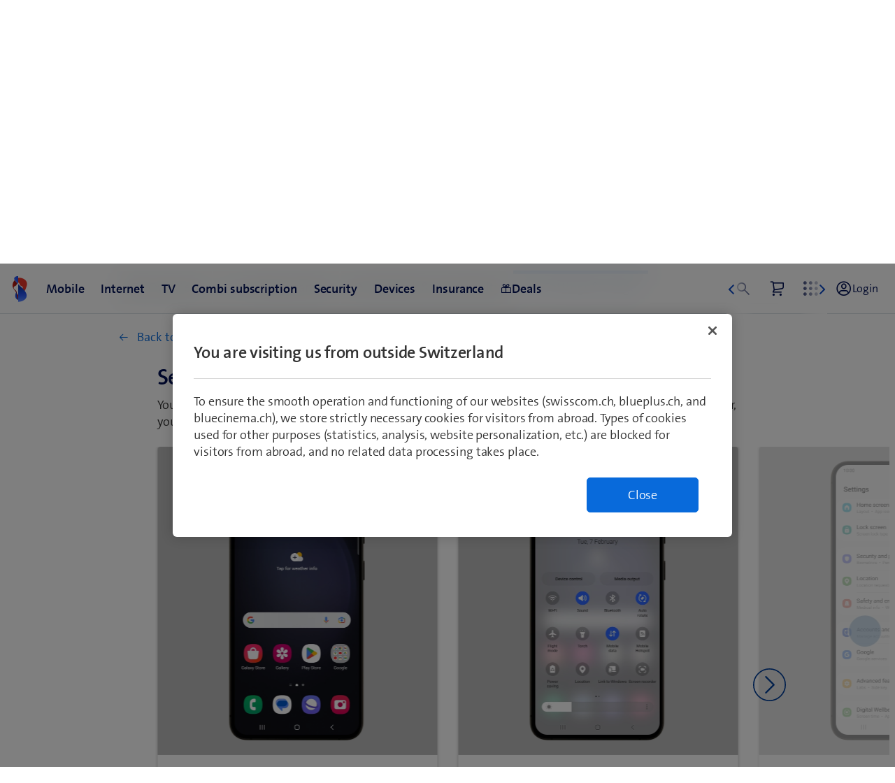

--- FILE ---
content_type: text/css;charset=utf-8
request_url: https://rcp.scsstatic.ch/etc.clientlibs/swisscom/clientlibs/clientlib-base.min.9bb367c1c6bad3d1363927d1f5a01aed.css
body_size: 17705
content:
.cmp-accordion__header{margin:0}
.cmp-accordion__button{display:block;width:100%;text-align:left}
.cmp-accordion__panel--hidden{display:none}
.cmp-accordion__panel--expanded{display:block}
.cmp-tabs__tablist{display:flex;flex-wrap:wrap;padding-left:0;list-style:none}
.cmp-tabs__tab{box-sizing:border-box;border-bottom:1px solid transparent;padding:.5rem 1rem;cursor:pointer}
.cmp-tabs__tab--active{border-color:inherit}
.cmp-tabs__tabpanel{display:none}
.cmp-tabs__tabpanel--active{display:block}
.cmp-carousel__content{position:relative}
.cmp-carousel__item{display:none}
.cmp-carousel__item--active{display:block}
.cmp-carousel__action{-webkit-appearance:none;-moz-appearance:none;appearance:none}
.cmp-carousel__indicators{display:flex;flex-wrap:wrap;justify-content:center;margin:0;padding:0;list-style:none}
.cmp-carousel__indicator{position:relative;flex:0 1 auto;width:10px;height:10px;margin:0 7px;border-radius:50%;font-size:0;text-indent:-3000px;background-color:rgba(0,0,0,0.5)}
.cmp-carousel__indicator--active{background-color:rgba(0,0,0,0.8)}
.cmp-image__image{width:100%}
.cmp-breadcrumb{display:inline-block;list-style:none;padding:0}
.cmp-breadcrumb__item{display:inline-block;vertical-align:top}
.cmp-search{position:relative}
.cmp-search__field{position:relative;height:2rem}
.cmp-search__input{padding-left:2rem;padding-right:2rem;height:100%;width:100%}
.cmp-search__icon{display:block;position:absolute;left:.5rem;top:.5rem;background-image:url("[data-uri]");background-size:contain;width:1rem;height:1rem;pointer-events:none}
.cmp-search__loading-indicator{display:none;position:absolute;top:.5rem;left:.5rem;border:3px solid #ccc;border-top-color:#333;border-radius:50%;width:1rem;height:1rem;animation:cmp-search__loading-indicator-spin 2s linear infinite}
@keyframes cmp-search__loading-indicator-spin{0{transform:rotate(0)}
100%{transform:rotate(360deg)}
}
.cmp-search__clear{display:none;margin:0;padding:0;border:0;background:transparent}
.cmp-search__clear-icon{position:absolute;top:.5rem;right:.5rem;background-image:url("[data-uri]");background-size:contain;width:1rem;height:1rem}
.cmp-search__results{display:none;overflow-y:auto;min-width:100%;max-height:10rem;position:absolute;top:100%;left:0;z-index:999999;border:1px solid #ccc;background:#fff}
.cmp-search__item{display:block}
.cmp-search__item--is-focused{background-color:#ccc}
.aem-Grid{display:block;width:100%}
.aem-Grid::before,.aem-Grid::after{display:table;content:" "}
.aem-Grid::after{clear:both}
.aem-Grid-newComponent{clear:both;margin:0}
.aem-GridColumn{box-sizing:border-box;clear:both}
.aem-GridShowHidden>.aem-Grid>.aem-GridColumn{display:block !important}
.aem-Grid.aem-Grid--1>.aem-GridColumn.aem-GridColumn--default--1{float:left;clear:none;width:100%}
.aem-Grid.aem-Grid--1>.aem-GridColumn.aem-GridColumn--offset--default--0{margin-left:0}
.aem-Grid.aem-Grid--1>.aem-GridColumn.aem-GridColumn--offset--default--1{margin-left:100%}
.aem-Grid.aem-Grid--2>.aem-GridColumn.aem-GridColumn--default--1{float:left;clear:none;width:50%}
.aem-Grid.aem-Grid--2>.aem-GridColumn.aem-GridColumn--default--2{float:left;clear:none;width:100%}
.aem-Grid.aem-Grid--2>.aem-GridColumn.aem-GridColumn--offset--default--0{margin-left:0}
.aem-Grid.aem-Grid--2>.aem-GridColumn.aem-GridColumn--offset--default--1{margin-left:50%}
.aem-Grid.aem-Grid--2>.aem-GridColumn.aem-GridColumn--offset--default--2{margin-left:100%}
.aem-Grid.aem-Grid--3>.aem-GridColumn.aem-GridColumn--default--1{float:left;clear:none;width:33.33333333%}
.aem-Grid.aem-Grid--3>.aem-GridColumn.aem-GridColumn--default--2{float:left;clear:none;width:66.66666667%}
.aem-Grid.aem-Grid--3>.aem-GridColumn.aem-GridColumn--default--3{float:left;clear:none;width:100%}
.aem-Grid.aem-Grid--3>.aem-GridColumn.aem-GridColumn--offset--default--0{margin-left:0}
.aem-Grid.aem-Grid--3>.aem-GridColumn.aem-GridColumn--offset--default--1{margin-left:33.33333333%}
.aem-Grid.aem-Grid--3>.aem-GridColumn.aem-GridColumn--offset--default--2{margin-left:66.66666667%}
.aem-Grid.aem-Grid--3>.aem-GridColumn.aem-GridColumn--offset--default--3{margin-left:100%}
.aem-Grid.aem-Grid--4>.aem-GridColumn.aem-GridColumn--default--1{float:left;clear:none;width:25%}
.aem-Grid.aem-Grid--4>.aem-GridColumn.aem-GridColumn--default--2{float:left;clear:none;width:50%}
.aem-Grid.aem-Grid--4>.aem-GridColumn.aem-GridColumn--default--3{float:left;clear:none;width:75%}
.aem-Grid.aem-Grid--4>.aem-GridColumn.aem-GridColumn--default--4{float:left;clear:none;width:100%}
.aem-Grid.aem-Grid--4>.aem-GridColumn.aem-GridColumn--offset--default--0{margin-left:0}
.aem-Grid.aem-Grid--4>.aem-GridColumn.aem-GridColumn--offset--default--1{margin-left:25%}
.aem-Grid.aem-Grid--4>.aem-GridColumn.aem-GridColumn--offset--default--2{margin-left:50%}
.aem-Grid.aem-Grid--4>.aem-GridColumn.aem-GridColumn--offset--default--3{margin-left:75%}
.aem-Grid.aem-Grid--4>.aem-GridColumn.aem-GridColumn--offset--default--4{margin-left:100%}
.aem-Grid.aem-Grid--5>.aem-GridColumn.aem-GridColumn--default--1{float:left;clear:none;width:20%}
.aem-Grid.aem-Grid--5>.aem-GridColumn.aem-GridColumn--default--2{float:left;clear:none;width:40%}
.aem-Grid.aem-Grid--5>.aem-GridColumn.aem-GridColumn--default--3{float:left;clear:none;width:60%}
.aem-Grid.aem-Grid--5>.aem-GridColumn.aem-GridColumn--default--4{float:left;clear:none;width:80%}
.aem-Grid.aem-Grid--5>.aem-GridColumn.aem-GridColumn--default--5{float:left;clear:none;width:100%}
.aem-Grid.aem-Grid--5>.aem-GridColumn.aem-GridColumn--offset--default--0{margin-left:0}
.aem-Grid.aem-Grid--5>.aem-GridColumn.aem-GridColumn--offset--default--1{margin-left:20%}
.aem-Grid.aem-Grid--5>.aem-GridColumn.aem-GridColumn--offset--default--2{margin-left:40%}
.aem-Grid.aem-Grid--5>.aem-GridColumn.aem-GridColumn--offset--default--3{margin-left:60%}
.aem-Grid.aem-Grid--5>.aem-GridColumn.aem-GridColumn--offset--default--4{margin-left:80%}
.aem-Grid.aem-Grid--5>.aem-GridColumn.aem-GridColumn--offset--default--5{margin-left:100%}
.aem-Grid.aem-Grid--6>.aem-GridColumn.aem-GridColumn--default--1{float:left;clear:none;width:16.66666667%}
.aem-Grid.aem-Grid--6>.aem-GridColumn.aem-GridColumn--default--2{float:left;clear:none;width:33.33333333%}
.aem-Grid.aem-Grid--6>.aem-GridColumn.aem-GridColumn--default--3{float:left;clear:none;width:50%}
.aem-Grid.aem-Grid--6>.aem-GridColumn.aem-GridColumn--default--4{float:left;clear:none;width:66.66666667%}
.aem-Grid.aem-Grid--6>.aem-GridColumn.aem-GridColumn--default--5{float:left;clear:none;width:83.33333333%}
.aem-Grid.aem-Grid--6>.aem-GridColumn.aem-GridColumn--default--6{float:left;clear:none;width:100%}
.aem-Grid.aem-Grid--6>.aem-GridColumn.aem-GridColumn--offset--default--0{margin-left:0}
.aem-Grid.aem-Grid--6>.aem-GridColumn.aem-GridColumn--offset--default--1{margin-left:16.66666667%}
.aem-Grid.aem-Grid--6>.aem-GridColumn.aem-GridColumn--offset--default--2{margin-left:33.33333333%}
.aem-Grid.aem-Grid--6>.aem-GridColumn.aem-GridColumn--offset--default--3{margin-left:50%}
.aem-Grid.aem-Grid--6>.aem-GridColumn.aem-GridColumn--offset--default--4{margin-left:66.66666667%}
.aem-Grid.aem-Grid--6>.aem-GridColumn.aem-GridColumn--offset--default--5{margin-left:83.33333333%}
.aem-Grid.aem-Grid--6>.aem-GridColumn.aem-GridColumn--offset--default--6{margin-left:100%}
.aem-Grid.aem-Grid--7>.aem-GridColumn.aem-GridColumn--default--1{float:left;clear:none;width:14.28571429%}
.aem-Grid.aem-Grid--7>.aem-GridColumn.aem-GridColumn--default--2{float:left;clear:none;width:28.57142857%}
.aem-Grid.aem-Grid--7>.aem-GridColumn.aem-GridColumn--default--3{float:left;clear:none;width:42.85714286%}
.aem-Grid.aem-Grid--7>.aem-GridColumn.aem-GridColumn--default--4{float:left;clear:none;width:57.14285714%}
.aem-Grid.aem-Grid--7>.aem-GridColumn.aem-GridColumn--default--5{float:left;clear:none;width:71.42857143%}
.aem-Grid.aem-Grid--7>.aem-GridColumn.aem-GridColumn--default--6{float:left;clear:none;width:85.71428571%}
.aem-Grid.aem-Grid--7>.aem-GridColumn.aem-GridColumn--default--7{float:left;clear:none;width:100%}
.aem-Grid.aem-Grid--7>.aem-GridColumn.aem-GridColumn--offset--default--0{margin-left:0}
.aem-Grid.aem-Grid--7>.aem-GridColumn.aem-GridColumn--offset--default--1{margin-left:14.28571429%}
.aem-Grid.aem-Grid--7>.aem-GridColumn.aem-GridColumn--offset--default--2{margin-left:28.57142857%}
.aem-Grid.aem-Grid--7>.aem-GridColumn.aem-GridColumn--offset--default--3{margin-left:42.85714286%}
.aem-Grid.aem-Grid--7>.aem-GridColumn.aem-GridColumn--offset--default--4{margin-left:57.14285714%}
.aem-Grid.aem-Grid--7>.aem-GridColumn.aem-GridColumn--offset--default--5{margin-left:71.42857143%}
.aem-Grid.aem-Grid--7>.aem-GridColumn.aem-GridColumn--offset--default--6{margin-left:85.71428571%}
.aem-Grid.aem-Grid--7>.aem-GridColumn.aem-GridColumn--offset--default--7{margin-left:100%}
.aem-Grid.aem-Grid--8>.aem-GridColumn.aem-GridColumn--default--1{float:left;clear:none;width:12.5%}
.aem-Grid.aem-Grid--8>.aem-GridColumn.aem-GridColumn--default--2{float:left;clear:none;width:25%}
.aem-Grid.aem-Grid--8>.aem-GridColumn.aem-GridColumn--default--3{float:left;clear:none;width:37.5%}
.aem-Grid.aem-Grid--8>.aem-GridColumn.aem-GridColumn--default--4{float:left;clear:none;width:50%}
.aem-Grid.aem-Grid--8>.aem-GridColumn.aem-GridColumn--default--5{float:left;clear:none;width:62.5%}
.aem-Grid.aem-Grid--8>.aem-GridColumn.aem-GridColumn--default--6{float:left;clear:none;width:75%}
.aem-Grid.aem-Grid--8>.aem-GridColumn.aem-GridColumn--default--7{float:left;clear:none;width:87.5%}
.aem-Grid.aem-Grid--8>.aem-GridColumn.aem-GridColumn--default--8{float:left;clear:none;width:100%}
.aem-Grid.aem-Grid--8>.aem-GridColumn.aem-GridColumn--offset--default--0{margin-left:0}
.aem-Grid.aem-Grid--8>.aem-GridColumn.aem-GridColumn--offset--default--1{margin-left:12.5%}
.aem-Grid.aem-Grid--8>.aem-GridColumn.aem-GridColumn--offset--default--2{margin-left:25%}
.aem-Grid.aem-Grid--8>.aem-GridColumn.aem-GridColumn--offset--default--3{margin-left:37.5%}
.aem-Grid.aem-Grid--8>.aem-GridColumn.aem-GridColumn--offset--default--4{margin-left:50%}
.aem-Grid.aem-Grid--8>.aem-GridColumn.aem-GridColumn--offset--default--5{margin-left:62.5%}
.aem-Grid.aem-Grid--8>.aem-GridColumn.aem-GridColumn--offset--default--6{margin-left:75%}
.aem-Grid.aem-Grid--8>.aem-GridColumn.aem-GridColumn--offset--default--7{margin-left:87.5%}
.aem-Grid.aem-Grid--8>.aem-GridColumn.aem-GridColumn--offset--default--8{margin-left:100%}
.aem-Grid.aem-Grid--9>.aem-GridColumn.aem-GridColumn--default--1{float:left;clear:none;width:11.11111111%}
.aem-Grid.aem-Grid--9>.aem-GridColumn.aem-GridColumn--default--2{float:left;clear:none;width:22.22222222%}
.aem-Grid.aem-Grid--9>.aem-GridColumn.aem-GridColumn--default--3{float:left;clear:none;width:33.33333333%}
.aem-Grid.aem-Grid--9>.aem-GridColumn.aem-GridColumn--default--4{float:left;clear:none;width:44.44444444%}
.aem-Grid.aem-Grid--9>.aem-GridColumn.aem-GridColumn--default--5{float:left;clear:none;width:55.55555556%}
.aem-Grid.aem-Grid--9>.aem-GridColumn.aem-GridColumn--default--6{float:left;clear:none;width:66.66666667%}
.aem-Grid.aem-Grid--9>.aem-GridColumn.aem-GridColumn--default--7{float:left;clear:none;width:77.77777778%}
.aem-Grid.aem-Grid--9>.aem-GridColumn.aem-GridColumn--default--8{float:left;clear:none;width:88.88888889%}
.aem-Grid.aem-Grid--9>.aem-GridColumn.aem-GridColumn--default--9{float:left;clear:none;width:100%}
.aem-Grid.aem-Grid--9>.aem-GridColumn.aem-GridColumn--offset--default--0{margin-left:0}
.aem-Grid.aem-Grid--9>.aem-GridColumn.aem-GridColumn--offset--default--1{margin-left:11.11111111%}
.aem-Grid.aem-Grid--9>.aem-GridColumn.aem-GridColumn--offset--default--2{margin-left:22.22222222%}
.aem-Grid.aem-Grid--9>.aem-GridColumn.aem-GridColumn--offset--default--3{margin-left:33.33333333%}
.aem-Grid.aem-Grid--9>.aem-GridColumn.aem-GridColumn--offset--default--4{margin-left:44.44444444%}
.aem-Grid.aem-Grid--9>.aem-GridColumn.aem-GridColumn--offset--default--5{margin-left:55.55555556%}
.aem-Grid.aem-Grid--9>.aem-GridColumn.aem-GridColumn--offset--default--6{margin-left:66.66666667%}
.aem-Grid.aem-Grid--9>.aem-GridColumn.aem-GridColumn--offset--default--7{margin-left:77.77777778%}
.aem-Grid.aem-Grid--9>.aem-GridColumn.aem-GridColumn--offset--default--8{margin-left:88.88888889%}
.aem-Grid.aem-Grid--9>.aem-GridColumn.aem-GridColumn--offset--default--9{margin-left:100%}
.aem-Grid.aem-Grid--10>.aem-GridColumn.aem-GridColumn--default--1{float:left;clear:none;width:10%}
.aem-Grid.aem-Grid--10>.aem-GridColumn.aem-GridColumn--default--2{float:left;clear:none;width:20%}
.aem-Grid.aem-Grid--10>.aem-GridColumn.aem-GridColumn--default--3{float:left;clear:none;width:30%}
.aem-Grid.aem-Grid--10>.aem-GridColumn.aem-GridColumn--default--4{float:left;clear:none;width:40%}
.aem-Grid.aem-Grid--10>.aem-GridColumn.aem-GridColumn--default--5{float:left;clear:none;width:50%}
.aem-Grid.aem-Grid--10>.aem-GridColumn.aem-GridColumn--default--6{float:left;clear:none;width:60%}
.aem-Grid.aem-Grid--10>.aem-GridColumn.aem-GridColumn--default--7{float:left;clear:none;width:70%}
.aem-Grid.aem-Grid--10>.aem-GridColumn.aem-GridColumn--default--8{float:left;clear:none;width:80%}
.aem-Grid.aem-Grid--10>.aem-GridColumn.aem-GridColumn--default--9{float:left;clear:none;width:90%}
.aem-Grid.aem-Grid--10>.aem-GridColumn.aem-GridColumn--default--10{float:left;clear:none;width:100%}
.aem-Grid.aem-Grid--10>.aem-GridColumn.aem-GridColumn--offset--default--0{margin-left:0}
.aem-Grid.aem-Grid--10>.aem-GridColumn.aem-GridColumn--offset--default--1{margin-left:10%}
.aem-Grid.aem-Grid--10>.aem-GridColumn.aem-GridColumn--offset--default--2{margin-left:20%}
.aem-Grid.aem-Grid--10>.aem-GridColumn.aem-GridColumn--offset--default--3{margin-left:30%}
.aem-Grid.aem-Grid--10>.aem-GridColumn.aem-GridColumn--offset--default--4{margin-left:40%}
.aem-Grid.aem-Grid--10>.aem-GridColumn.aem-GridColumn--offset--default--5{margin-left:50%}
.aem-Grid.aem-Grid--10>.aem-GridColumn.aem-GridColumn--offset--default--6{margin-left:60%}
.aem-Grid.aem-Grid--10>.aem-GridColumn.aem-GridColumn--offset--default--7{margin-left:70%}
.aem-Grid.aem-Grid--10>.aem-GridColumn.aem-GridColumn--offset--default--8{margin-left:80%}
.aem-Grid.aem-Grid--10>.aem-GridColumn.aem-GridColumn--offset--default--9{margin-left:90%}
.aem-Grid.aem-Grid--10>.aem-GridColumn.aem-GridColumn--offset--default--10{margin-left:100%}
.aem-Grid.aem-Grid--11>.aem-GridColumn.aem-GridColumn--default--1{float:left;clear:none;width:9.09090909%}
.aem-Grid.aem-Grid--11>.aem-GridColumn.aem-GridColumn--default--2{float:left;clear:none;width:18.18181818%}
.aem-Grid.aem-Grid--11>.aem-GridColumn.aem-GridColumn--default--3{float:left;clear:none;width:27.27272727%}
.aem-Grid.aem-Grid--11>.aem-GridColumn.aem-GridColumn--default--4{float:left;clear:none;width:36.36363636%}
.aem-Grid.aem-Grid--11>.aem-GridColumn.aem-GridColumn--default--5{float:left;clear:none;width:45.45454545%}
.aem-Grid.aem-Grid--11>.aem-GridColumn.aem-GridColumn--default--6{float:left;clear:none;width:54.54545455%}
.aem-Grid.aem-Grid--11>.aem-GridColumn.aem-GridColumn--default--7{float:left;clear:none;width:63.63636364%}
.aem-Grid.aem-Grid--11>.aem-GridColumn.aem-GridColumn--default--8{float:left;clear:none;width:72.72727273%}
.aem-Grid.aem-Grid--11>.aem-GridColumn.aem-GridColumn--default--9{float:left;clear:none;width:81.81818182%}
.aem-Grid.aem-Grid--11>.aem-GridColumn.aem-GridColumn--default--10{float:left;clear:none;width:90.90909091%}
.aem-Grid.aem-Grid--11>.aem-GridColumn.aem-GridColumn--default--11{float:left;clear:none;width:100%}
.aem-Grid.aem-Grid--11>.aem-GridColumn.aem-GridColumn--offset--default--0{margin-left:0}
.aem-Grid.aem-Grid--11>.aem-GridColumn.aem-GridColumn--offset--default--1{margin-left:9.09090909%}
.aem-Grid.aem-Grid--11>.aem-GridColumn.aem-GridColumn--offset--default--2{margin-left:18.18181818%}
.aem-Grid.aem-Grid--11>.aem-GridColumn.aem-GridColumn--offset--default--3{margin-left:27.27272727%}
.aem-Grid.aem-Grid--11>.aem-GridColumn.aem-GridColumn--offset--default--4{margin-left:36.36363636%}
.aem-Grid.aem-Grid--11>.aem-GridColumn.aem-GridColumn--offset--default--5{margin-left:45.45454545%}
.aem-Grid.aem-Grid--11>.aem-GridColumn.aem-GridColumn--offset--default--6{margin-left:54.54545455%}
.aem-Grid.aem-Grid--11>.aem-GridColumn.aem-GridColumn--offset--default--7{margin-left:63.63636364%}
.aem-Grid.aem-Grid--11>.aem-GridColumn.aem-GridColumn--offset--default--8{margin-left:72.72727273%}
.aem-Grid.aem-Grid--11>.aem-GridColumn.aem-GridColumn--offset--default--9{margin-left:81.81818182%}
.aem-Grid.aem-Grid--11>.aem-GridColumn.aem-GridColumn--offset--default--10{margin-left:90.90909091%}
.aem-Grid.aem-Grid--11>.aem-GridColumn.aem-GridColumn--offset--default--11{margin-left:100%}
.aem-Grid.aem-Grid--12>.aem-GridColumn.aem-GridColumn--default--1{float:left;clear:none;width:8.33333333%}
.aem-Grid.aem-Grid--12>.aem-GridColumn.aem-GridColumn--default--2{float:left;clear:none;width:16.66666667%}
.aem-Grid.aem-Grid--12>.aem-GridColumn.aem-GridColumn--default--3{float:left;clear:none;width:25%}
.aem-Grid.aem-Grid--12>.aem-GridColumn.aem-GridColumn--default--4{float:left;clear:none;width:33.33333333%}
.aem-Grid.aem-Grid--12>.aem-GridColumn.aem-GridColumn--default--5{float:left;clear:none;width:41.66666667%}
.aem-Grid.aem-Grid--12>.aem-GridColumn.aem-GridColumn--default--6{float:left;clear:none;width:50%}
.aem-Grid.aem-Grid--12>.aem-GridColumn.aem-GridColumn--default--7{float:left;clear:none;width:58.33333333%}
.aem-Grid.aem-Grid--12>.aem-GridColumn.aem-GridColumn--default--8{float:left;clear:none;width:66.66666667%}
.aem-Grid.aem-Grid--12>.aem-GridColumn.aem-GridColumn--default--9{float:left;clear:none;width:75%}
.aem-Grid.aem-Grid--12>.aem-GridColumn.aem-GridColumn--default--10{float:left;clear:none;width:83.33333333%}
.aem-Grid.aem-Grid--12>.aem-GridColumn.aem-GridColumn--default--11{float:left;clear:none;width:91.66666667%}
.aem-Grid.aem-Grid--12>.aem-GridColumn.aem-GridColumn--default--12{float:left;clear:none;width:100%}
.aem-Grid.aem-Grid--12>.aem-GridColumn.aem-GridColumn--offset--default--0{margin-left:0}
.aem-Grid.aem-Grid--12>.aem-GridColumn.aem-GridColumn--offset--default--1{margin-left:8.33333333%}
.aem-Grid.aem-Grid--12>.aem-GridColumn.aem-GridColumn--offset--default--2{margin-left:16.66666667%}
.aem-Grid.aem-Grid--12>.aem-GridColumn.aem-GridColumn--offset--default--3{margin-left:25%}
.aem-Grid.aem-Grid--12>.aem-GridColumn.aem-GridColumn--offset--default--4{margin-left:33.33333333%}
.aem-Grid.aem-Grid--12>.aem-GridColumn.aem-GridColumn--offset--default--5{margin-left:41.66666667%}
.aem-Grid.aem-Grid--12>.aem-GridColumn.aem-GridColumn--offset--default--6{margin-left:50%}
.aem-Grid.aem-Grid--12>.aem-GridColumn.aem-GridColumn--offset--default--7{margin-left:58.33333333%}
.aem-Grid.aem-Grid--12>.aem-GridColumn.aem-GridColumn--offset--default--8{margin-left:66.66666667%}
.aem-Grid.aem-Grid--12>.aem-GridColumn.aem-GridColumn--offset--default--9{margin-left:75%}
.aem-Grid.aem-Grid--12>.aem-GridColumn.aem-GridColumn--offset--default--10{margin-left:83.33333333%}
.aem-Grid.aem-Grid--12>.aem-GridColumn.aem-GridColumn--offset--default--11{margin-left:91.66666667%}
.aem-Grid.aem-Grid--12>.aem-GridColumn.aem-GridColumn--offset--default--12{margin-left:100%}
.aem-Grid.aem-Grid--default--1>.aem-GridColumn.aem-GridColumn--default--1{float:left;clear:none;width:100%}
.aem-Grid.aem-Grid--default--1>.aem-GridColumn.aem-GridColumn--offset--default--0{margin-left:0}
.aem-Grid.aem-Grid--default--1>.aem-GridColumn.aem-GridColumn--offset--default--1{margin-left:100%}
.aem-Grid.aem-Grid--default--2>.aem-GridColumn.aem-GridColumn--default--1{float:left;clear:none;width:50%}
.aem-Grid.aem-Grid--default--2>.aem-GridColumn.aem-GridColumn--default--2{float:left;clear:none;width:100%}
.aem-Grid.aem-Grid--default--2>.aem-GridColumn.aem-GridColumn--offset--default--0{margin-left:0}
.aem-Grid.aem-Grid--default--2>.aem-GridColumn.aem-GridColumn--offset--default--1{margin-left:50%}
.aem-Grid.aem-Grid--default--2>.aem-GridColumn.aem-GridColumn--offset--default--2{margin-left:100%}
.aem-Grid.aem-Grid--default--3>.aem-GridColumn.aem-GridColumn--default--1{float:left;clear:none;width:33.33333333%}
.aem-Grid.aem-Grid--default--3>.aem-GridColumn.aem-GridColumn--default--2{float:left;clear:none;width:66.66666667%}
.aem-Grid.aem-Grid--default--3>.aem-GridColumn.aem-GridColumn--default--3{float:left;clear:none;width:100%}
.aem-Grid.aem-Grid--default--3>.aem-GridColumn.aem-GridColumn--offset--default--0{margin-left:0}
.aem-Grid.aem-Grid--default--3>.aem-GridColumn.aem-GridColumn--offset--default--1{margin-left:33.33333333%}
.aem-Grid.aem-Grid--default--3>.aem-GridColumn.aem-GridColumn--offset--default--2{margin-left:66.66666667%}
.aem-Grid.aem-Grid--default--3>.aem-GridColumn.aem-GridColumn--offset--default--3{margin-left:100%}
.aem-Grid.aem-Grid--default--4>.aem-GridColumn.aem-GridColumn--default--1{float:left;clear:none;width:25%}
.aem-Grid.aem-Grid--default--4>.aem-GridColumn.aem-GridColumn--default--2{float:left;clear:none;width:50%}
.aem-Grid.aem-Grid--default--4>.aem-GridColumn.aem-GridColumn--default--3{float:left;clear:none;width:75%}
.aem-Grid.aem-Grid--default--4>.aem-GridColumn.aem-GridColumn--default--4{float:left;clear:none;width:100%}
.aem-Grid.aem-Grid--default--4>.aem-GridColumn.aem-GridColumn--offset--default--0{margin-left:0}
.aem-Grid.aem-Grid--default--4>.aem-GridColumn.aem-GridColumn--offset--default--1{margin-left:25%}
.aem-Grid.aem-Grid--default--4>.aem-GridColumn.aem-GridColumn--offset--default--2{margin-left:50%}
.aem-Grid.aem-Grid--default--4>.aem-GridColumn.aem-GridColumn--offset--default--3{margin-left:75%}
.aem-Grid.aem-Grid--default--4>.aem-GridColumn.aem-GridColumn--offset--default--4{margin-left:100%}
.aem-Grid.aem-Grid--default--5>.aem-GridColumn.aem-GridColumn--default--1{float:left;clear:none;width:20%}
.aem-Grid.aem-Grid--default--5>.aem-GridColumn.aem-GridColumn--default--2{float:left;clear:none;width:40%}
.aem-Grid.aem-Grid--default--5>.aem-GridColumn.aem-GridColumn--default--3{float:left;clear:none;width:60%}
.aem-Grid.aem-Grid--default--5>.aem-GridColumn.aem-GridColumn--default--4{float:left;clear:none;width:80%}
.aem-Grid.aem-Grid--default--5>.aem-GridColumn.aem-GridColumn--default--5{float:left;clear:none;width:100%}
.aem-Grid.aem-Grid--default--5>.aem-GridColumn.aem-GridColumn--offset--default--0{margin-left:0}
.aem-Grid.aem-Grid--default--5>.aem-GridColumn.aem-GridColumn--offset--default--1{margin-left:20%}
.aem-Grid.aem-Grid--default--5>.aem-GridColumn.aem-GridColumn--offset--default--2{margin-left:40%}
.aem-Grid.aem-Grid--default--5>.aem-GridColumn.aem-GridColumn--offset--default--3{margin-left:60%}
.aem-Grid.aem-Grid--default--5>.aem-GridColumn.aem-GridColumn--offset--default--4{margin-left:80%}
.aem-Grid.aem-Grid--default--5>.aem-GridColumn.aem-GridColumn--offset--default--5{margin-left:100%}
.aem-Grid.aem-Grid--default--6>.aem-GridColumn.aem-GridColumn--default--1{float:left;clear:none;width:16.66666667%}
.aem-Grid.aem-Grid--default--6>.aem-GridColumn.aem-GridColumn--default--2{float:left;clear:none;width:33.33333333%}
.aem-Grid.aem-Grid--default--6>.aem-GridColumn.aem-GridColumn--default--3{float:left;clear:none;width:50%}
.aem-Grid.aem-Grid--default--6>.aem-GridColumn.aem-GridColumn--default--4{float:left;clear:none;width:66.66666667%}
.aem-Grid.aem-Grid--default--6>.aem-GridColumn.aem-GridColumn--default--5{float:left;clear:none;width:83.33333333%}
.aem-Grid.aem-Grid--default--6>.aem-GridColumn.aem-GridColumn--default--6{float:left;clear:none;width:100%}
.aem-Grid.aem-Grid--default--6>.aem-GridColumn.aem-GridColumn--offset--default--0{margin-left:0}
.aem-Grid.aem-Grid--default--6>.aem-GridColumn.aem-GridColumn--offset--default--1{margin-left:16.66666667%}
.aem-Grid.aem-Grid--default--6>.aem-GridColumn.aem-GridColumn--offset--default--2{margin-left:33.33333333%}
.aem-Grid.aem-Grid--default--6>.aem-GridColumn.aem-GridColumn--offset--default--3{margin-left:50%}
.aem-Grid.aem-Grid--default--6>.aem-GridColumn.aem-GridColumn--offset--default--4{margin-left:66.66666667%}
.aem-Grid.aem-Grid--default--6>.aem-GridColumn.aem-GridColumn--offset--default--5{margin-left:83.33333333%}
.aem-Grid.aem-Grid--default--6>.aem-GridColumn.aem-GridColumn--offset--default--6{margin-left:100%}
.aem-Grid.aem-Grid--default--7>.aem-GridColumn.aem-GridColumn--default--1{float:left;clear:none;width:14.28571429%}
.aem-Grid.aem-Grid--default--7>.aem-GridColumn.aem-GridColumn--default--2{float:left;clear:none;width:28.57142857%}
.aem-Grid.aem-Grid--default--7>.aem-GridColumn.aem-GridColumn--default--3{float:left;clear:none;width:42.85714286%}
.aem-Grid.aem-Grid--default--7>.aem-GridColumn.aem-GridColumn--default--4{float:left;clear:none;width:57.14285714%}
.aem-Grid.aem-Grid--default--7>.aem-GridColumn.aem-GridColumn--default--5{float:left;clear:none;width:71.42857143%}
.aem-Grid.aem-Grid--default--7>.aem-GridColumn.aem-GridColumn--default--6{float:left;clear:none;width:85.71428571%}
.aem-Grid.aem-Grid--default--7>.aem-GridColumn.aem-GridColumn--default--7{float:left;clear:none;width:100%}
.aem-Grid.aem-Grid--default--7>.aem-GridColumn.aem-GridColumn--offset--default--0{margin-left:0}
.aem-Grid.aem-Grid--default--7>.aem-GridColumn.aem-GridColumn--offset--default--1{margin-left:14.28571429%}
.aem-Grid.aem-Grid--default--7>.aem-GridColumn.aem-GridColumn--offset--default--2{margin-left:28.57142857%}
.aem-Grid.aem-Grid--default--7>.aem-GridColumn.aem-GridColumn--offset--default--3{margin-left:42.85714286%}
.aem-Grid.aem-Grid--default--7>.aem-GridColumn.aem-GridColumn--offset--default--4{margin-left:57.14285714%}
.aem-Grid.aem-Grid--default--7>.aem-GridColumn.aem-GridColumn--offset--default--5{margin-left:71.42857143%}
.aem-Grid.aem-Grid--default--7>.aem-GridColumn.aem-GridColumn--offset--default--6{margin-left:85.71428571%}
.aem-Grid.aem-Grid--default--7>.aem-GridColumn.aem-GridColumn--offset--default--7{margin-left:100%}
.aem-Grid.aem-Grid--default--8>.aem-GridColumn.aem-GridColumn--default--1{float:left;clear:none;width:12.5%}
.aem-Grid.aem-Grid--default--8>.aem-GridColumn.aem-GridColumn--default--2{float:left;clear:none;width:25%}
.aem-Grid.aem-Grid--default--8>.aem-GridColumn.aem-GridColumn--default--3{float:left;clear:none;width:37.5%}
.aem-Grid.aem-Grid--default--8>.aem-GridColumn.aem-GridColumn--default--4{float:left;clear:none;width:50%}
.aem-Grid.aem-Grid--default--8>.aem-GridColumn.aem-GridColumn--default--5{float:left;clear:none;width:62.5%}
.aem-Grid.aem-Grid--default--8>.aem-GridColumn.aem-GridColumn--default--6{float:left;clear:none;width:75%}
.aem-Grid.aem-Grid--default--8>.aem-GridColumn.aem-GridColumn--default--7{float:left;clear:none;width:87.5%}
.aem-Grid.aem-Grid--default--8>.aem-GridColumn.aem-GridColumn--default--8{float:left;clear:none;width:100%}
.aem-Grid.aem-Grid--default--8>.aem-GridColumn.aem-GridColumn--offset--default--0{margin-left:0}
.aem-Grid.aem-Grid--default--8>.aem-GridColumn.aem-GridColumn--offset--default--1{margin-left:12.5%}
.aem-Grid.aem-Grid--default--8>.aem-GridColumn.aem-GridColumn--offset--default--2{margin-left:25%}
.aem-Grid.aem-Grid--default--8>.aem-GridColumn.aem-GridColumn--offset--default--3{margin-left:37.5%}
.aem-Grid.aem-Grid--default--8>.aem-GridColumn.aem-GridColumn--offset--default--4{margin-left:50%}
.aem-Grid.aem-Grid--default--8>.aem-GridColumn.aem-GridColumn--offset--default--5{margin-left:62.5%}
.aem-Grid.aem-Grid--default--8>.aem-GridColumn.aem-GridColumn--offset--default--6{margin-left:75%}
.aem-Grid.aem-Grid--default--8>.aem-GridColumn.aem-GridColumn--offset--default--7{margin-left:87.5%}
.aem-Grid.aem-Grid--default--8>.aem-GridColumn.aem-GridColumn--offset--default--8{margin-left:100%}
.aem-Grid.aem-Grid--default--9>.aem-GridColumn.aem-GridColumn--default--1{float:left;clear:none;width:11.11111111%}
.aem-Grid.aem-Grid--default--9>.aem-GridColumn.aem-GridColumn--default--2{float:left;clear:none;width:22.22222222%}
.aem-Grid.aem-Grid--default--9>.aem-GridColumn.aem-GridColumn--default--3{float:left;clear:none;width:33.33333333%}
.aem-Grid.aem-Grid--default--9>.aem-GridColumn.aem-GridColumn--default--4{float:left;clear:none;width:44.44444444%}
.aem-Grid.aem-Grid--default--9>.aem-GridColumn.aem-GridColumn--default--5{float:left;clear:none;width:55.55555556%}
.aem-Grid.aem-Grid--default--9>.aem-GridColumn.aem-GridColumn--default--6{float:left;clear:none;width:66.66666667%}
.aem-Grid.aem-Grid--default--9>.aem-GridColumn.aem-GridColumn--default--7{float:left;clear:none;width:77.77777778%}
.aem-Grid.aem-Grid--default--9>.aem-GridColumn.aem-GridColumn--default--8{float:left;clear:none;width:88.88888889%}
.aem-Grid.aem-Grid--default--9>.aem-GridColumn.aem-GridColumn--default--9{float:left;clear:none;width:100%}
.aem-Grid.aem-Grid--default--9>.aem-GridColumn.aem-GridColumn--offset--default--0{margin-left:0}
.aem-Grid.aem-Grid--default--9>.aem-GridColumn.aem-GridColumn--offset--default--1{margin-left:11.11111111%}
.aem-Grid.aem-Grid--default--9>.aem-GridColumn.aem-GridColumn--offset--default--2{margin-left:22.22222222%}
.aem-Grid.aem-Grid--default--9>.aem-GridColumn.aem-GridColumn--offset--default--3{margin-left:33.33333333%}
.aem-Grid.aem-Grid--default--9>.aem-GridColumn.aem-GridColumn--offset--default--4{margin-left:44.44444444%}
.aem-Grid.aem-Grid--default--9>.aem-GridColumn.aem-GridColumn--offset--default--5{margin-left:55.55555556%}
.aem-Grid.aem-Grid--default--9>.aem-GridColumn.aem-GridColumn--offset--default--6{margin-left:66.66666667%}
.aem-Grid.aem-Grid--default--9>.aem-GridColumn.aem-GridColumn--offset--default--7{margin-left:77.77777778%}
.aem-Grid.aem-Grid--default--9>.aem-GridColumn.aem-GridColumn--offset--default--8{margin-left:88.88888889%}
.aem-Grid.aem-Grid--default--9>.aem-GridColumn.aem-GridColumn--offset--default--9{margin-left:100%}
.aem-Grid.aem-Grid--default--10>.aem-GridColumn.aem-GridColumn--default--1{float:left;clear:none;width:10%}
.aem-Grid.aem-Grid--default--10>.aem-GridColumn.aem-GridColumn--default--2{float:left;clear:none;width:20%}
.aem-Grid.aem-Grid--default--10>.aem-GridColumn.aem-GridColumn--default--3{float:left;clear:none;width:30%}
.aem-Grid.aem-Grid--default--10>.aem-GridColumn.aem-GridColumn--default--4{float:left;clear:none;width:40%}
.aem-Grid.aem-Grid--default--10>.aem-GridColumn.aem-GridColumn--default--5{float:left;clear:none;width:50%}
.aem-Grid.aem-Grid--default--10>.aem-GridColumn.aem-GridColumn--default--6{float:left;clear:none;width:60%}
.aem-Grid.aem-Grid--default--10>.aem-GridColumn.aem-GridColumn--default--7{float:left;clear:none;width:70%}
.aem-Grid.aem-Grid--default--10>.aem-GridColumn.aem-GridColumn--default--8{float:left;clear:none;width:80%}
.aem-Grid.aem-Grid--default--10>.aem-GridColumn.aem-GridColumn--default--9{float:left;clear:none;width:90%}
.aem-Grid.aem-Grid--default--10>.aem-GridColumn.aem-GridColumn--default--10{float:left;clear:none;width:100%}
.aem-Grid.aem-Grid--default--10>.aem-GridColumn.aem-GridColumn--offset--default--0{margin-left:0}
.aem-Grid.aem-Grid--default--10>.aem-GridColumn.aem-GridColumn--offset--default--1{margin-left:10%}
.aem-Grid.aem-Grid--default--10>.aem-GridColumn.aem-GridColumn--offset--default--2{margin-left:20%}
.aem-Grid.aem-Grid--default--10>.aem-GridColumn.aem-GridColumn--offset--default--3{margin-left:30%}
.aem-Grid.aem-Grid--default--10>.aem-GridColumn.aem-GridColumn--offset--default--4{margin-left:40%}
.aem-Grid.aem-Grid--default--10>.aem-GridColumn.aem-GridColumn--offset--default--5{margin-left:50%}
.aem-Grid.aem-Grid--default--10>.aem-GridColumn.aem-GridColumn--offset--default--6{margin-left:60%}
.aem-Grid.aem-Grid--default--10>.aem-GridColumn.aem-GridColumn--offset--default--7{margin-left:70%}
.aem-Grid.aem-Grid--default--10>.aem-GridColumn.aem-GridColumn--offset--default--8{margin-left:80%}
.aem-Grid.aem-Grid--default--10>.aem-GridColumn.aem-GridColumn--offset--default--9{margin-left:90%}
.aem-Grid.aem-Grid--default--10>.aem-GridColumn.aem-GridColumn--offset--default--10{margin-left:100%}
.aem-Grid.aem-Grid--default--11>.aem-GridColumn.aem-GridColumn--default--1{float:left;clear:none;width:9.09090909%}
.aem-Grid.aem-Grid--default--11>.aem-GridColumn.aem-GridColumn--default--2{float:left;clear:none;width:18.18181818%}
.aem-Grid.aem-Grid--default--11>.aem-GridColumn.aem-GridColumn--default--3{float:left;clear:none;width:27.27272727%}
.aem-Grid.aem-Grid--default--11>.aem-GridColumn.aem-GridColumn--default--4{float:left;clear:none;width:36.36363636%}
.aem-Grid.aem-Grid--default--11>.aem-GridColumn.aem-GridColumn--default--5{float:left;clear:none;width:45.45454545%}
.aem-Grid.aem-Grid--default--11>.aem-GridColumn.aem-GridColumn--default--6{float:left;clear:none;width:54.54545455%}
.aem-Grid.aem-Grid--default--11>.aem-GridColumn.aem-GridColumn--default--7{float:left;clear:none;width:63.63636364%}
.aem-Grid.aem-Grid--default--11>.aem-GridColumn.aem-GridColumn--default--8{float:left;clear:none;width:72.72727273%}
.aem-Grid.aem-Grid--default--11>.aem-GridColumn.aem-GridColumn--default--9{float:left;clear:none;width:81.81818182%}
.aem-Grid.aem-Grid--default--11>.aem-GridColumn.aem-GridColumn--default--10{float:left;clear:none;width:90.90909091%}
.aem-Grid.aem-Grid--default--11>.aem-GridColumn.aem-GridColumn--default--11{float:left;clear:none;width:100%}
.aem-Grid.aem-Grid--default--11>.aem-GridColumn.aem-GridColumn--offset--default--0{margin-left:0}
.aem-Grid.aem-Grid--default--11>.aem-GridColumn.aem-GridColumn--offset--default--1{margin-left:9.09090909%}
.aem-Grid.aem-Grid--default--11>.aem-GridColumn.aem-GridColumn--offset--default--2{margin-left:18.18181818%}
.aem-Grid.aem-Grid--default--11>.aem-GridColumn.aem-GridColumn--offset--default--3{margin-left:27.27272727%}
.aem-Grid.aem-Grid--default--11>.aem-GridColumn.aem-GridColumn--offset--default--4{margin-left:36.36363636%}
.aem-Grid.aem-Grid--default--11>.aem-GridColumn.aem-GridColumn--offset--default--5{margin-left:45.45454545%}
.aem-Grid.aem-Grid--default--11>.aem-GridColumn.aem-GridColumn--offset--default--6{margin-left:54.54545455%}
.aem-Grid.aem-Grid--default--11>.aem-GridColumn.aem-GridColumn--offset--default--7{margin-left:63.63636364%}
.aem-Grid.aem-Grid--default--11>.aem-GridColumn.aem-GridColumn--offset--default--8{margin-left:72.72727273%}
.aem-Grid.aem-Grid--default--11>.aem-GridColumn.aem-GridColumn--offset--default--9{margin-left:81.81818182%}
.aem-Grid.aem-Grid--default--11>.aem-GridColumn.aem-GridColumn--offset--default--10{margin-left:90.90909091%}
.aem-Grid.aem-Grid--default--11>.aem-GridColumn.aem-GridColumn--offset--default--11{margin-left:100%}
.aem-Grid.aem-Grid--default--12>.aem-GridColumn.aem-GridColumn--default--1{float:left;clear:none;width:8.33333333%}
.aem-Grid.aem-Grid--default--12>.aem-GridColumn.aem-GridColumn--default--2{float:left;clear:none;width:16.66666667%}
.aem-Grid.aem-Grid--default--12>.aem-GridColumn.aem-GridColumn--default--3{float:left;clear:none;width:25%}
.aem-Grid.aem-Grid--default--12>.aem-GridColumn.aem-GridColumn--default--4{float:left;clear:none;width:33.33333333%}
.aem-Grid.aem-Grid--default--12>.aem-GridColumn.aem-GridColumn--default--5{float:left;clear:none;width:41.66666667%}
.aem-Grid.aem-Grid--default--12>.aem-GridColumn.aem-GridColumn--default--6{float:left;clear:none;width:50%}
.aem-Grid.aem-Grid--default--12>.aem-GridColumn.aem-GridColumn--default--7{float:left;clear:none;width:58.33333333%}
.aem-Grid.aem-Grid--default--12>.aem-GridColumn.aem-GridColumn--default--8{float:left;clear:none;width:66.66666667%}
.aem-Grid.aem-Grid--default--12>.aem-GridColumn.aem-GridColumn--default--9{float:left;clear:none;width:75%}
.aem-Grid.aem-Grid--default--12>.aem-GridColumn.aem-GridColumn--default--10{float:left;clear:none;width:83.33333333%}
.aem-Grid.aem-Grid--default--12>.aem-GridColumn.aem-GridColumn--default--11{float:left;clear:none;width:91.66666667%}
.aem-Grid.aem-Grid--default--12>.aem-GridColumn.aem-GridColumn--default--12{float:left;clear:none;width:100%}
.aem-Grid.aem-Grid--default--12>.aem-GridColumn.aem-GridColumn--offset--default--0{margin-left:0}
.aem-Grid.aem-Grid--default--12>.aem-GridColumn.aem-GridColumn--offset--default--1{margin-left:8.33333333%}
.aem-Grid.aem-Grid--default--12>.aem-GridColumn.aem-GridColumn--offset--default--2{margin-left:16.66666667%}
.aem-Grid.aem-Grid--default--12>.aem-GridColumn.aem-GridColumn--offset--default--3{margin-left:25%}
.aem-Grid.aem-Grid--default--12>.aem-GridColumn.aem-GridColumn--offset--default--4{margin-left:33.33333333%}
.aem-Grid.aem-Grid--default--12>.aem-GridColumn.aem-GridColumn--offset--default--5{margin-left:41.66666667%}
.aem-Grid.aem-Grid--default--12>.aem-GridColumn.aem-GridColumn--offset--default--6{margin-left:50%}
.aem-Grid.aem-Grid--default--12>.aem-GridColumn.aem-GridColumn--offset--default--7{margin-left:58.33333333%}
.aem-Grid.aem-Grid--default--12>.aem-GridColumn.aem-GridColumn--offset--default--8{margin-left:66.66666667%}
.aem-Grid.aem-Grid--default--12>.aem-GridColumn.aem-GridColumn--offset--default--9{margin-left:75%}
.aem-Grid.aem-Grid--default--12>.aem-GridColumn.aem-GridColumn--offset--default--10{margin-left:83.33333333%}
.aem-Grid.aem-Grid--default--12>.aem-GridColumn.aem-GridColumn--offset--default--11{margin-left:91.66666667%}
.aem-Grid.aem-Grid--default--12>.aem-GridColumn.aem-GridColumn--offset--default--12{margin-left:100%}
.aem-Grid>.aem-GridColumn.aem-GridColumn--default--newline{display:block;clear:both !important}
.aem-Grid>.aem-GridColumn.aem-GridColumn--default--none{display:block;clear:none !important;float:left}
.aem-Grid>.aem-GridColumn.aem-GridColumn--default--hide{display:none}
.aem-GridColumn{padding:0 12px}
.aem-GridColumn{margin:8px 0}
.aem-Grid>.aem-GridColumn.render-header,.aem-Grid>.aem-GridColumn.render-shared-header,.aem-Grid>.aem-GridColumn.render-sdx-header,.aem-Grid>.aem-GridColumn.render-footer{float:initial;clear:both;padding:0;margin-top:0}
.aem-Grid.aem-Grid--default--12>.aem-GridColumn.render-footer{margin-bottom:0}
@media(max-width:1279px){.aem-Grid.aem-Grid--1>.aem-GridColumn.aem-GridColumn--lg--1{float:left;clear:none;width:100%}
.aem-Grid.aem-Grid--1>.aem-GridColumn.aem-GridColumn--offset--lg--0{margin-left:0}
.aem-Grid.aem-Grid--1>.aem-GridColumn.aem-GridColumn--offset--lg--1{margin-left:100%}
.aem-Grid.aem-Grid--2>.aem-GridColumn.aem-GridColumn--lg--1{float:left;clear:none;width:50%}
.aem-Grid.aem-Grid--2>.aem-GridColumn.aem-GridColumn--lg--2{float:left;clear:none;width:100%}
.aem-Grid.aem-Grid--2>.aem-GridColumn.aem-GridColumn--offset--lg--0{margin-left:0}
.aem-Grid.aem-Grid--2>.aem-GridColumn.aem-GridColumn--offset--lg--1{margin-left:50%}
.aem-Grid.aem-Grid--2>.aem-GridColumn.aem-GridColumn--offset--lg--2{margin-left:100%}
.aem-Grid.aem-Grid--3>.aem-GridColumn.aem-GridColumn--lg--1{float:left;clear:none;width:33.33333333%}
.aem-Grid.aem-Grid--3>.aem-GridColumn.aem-GridColumn--lg--2{float:left;clear:none;width:66.66666667%}
.aem-Grid.aem-Grid--3>.aem-GridColumn.aem-GridColumn--lg--3{float:left;clear:none;width:100%}
.aem-Grid.aem-Grid--3>.aem-GridColumn.aem-GridColumn--offset--lg--0{margin-left:0}
.aem-Grid.aem-Grid--3>.aem-GridColumn.aem-GridColumn--offset--lg--1{margin-left:33.33333333%}
.aem-Grid.aem-Grid--3>.aem-GridColumn.aem-GridColumn--offset--lg--2{margin-left:66.66666667%}
.aem-Grid.aem-Grid--3>.aem-GridColumn.aem-GridColumn--offset--lg--3{margin-left:100%}
.aem-Grid.aem-Grid--4>.aem-GridColumn.aem-GridColumn--lg--1{float:left;clear:none;width:25%}
.aem-Grid.aem-Grid--4>.aem-GridColumn.aem-GridColumn--lg--2{float:left;clear:none;width:50%}
.aem-Grid.aem-Grid--4>.aem-GridColumn.aem-GridColumn--lg--3{float:left;clear:none;width:75%}
.aem-Grid.aem-Grid--4>.aem-GridColumn.aem-GridColumn--lg--4{float:left;clear:none;width:100%}
.aem-Grid.aem-Grid--4>.aem-GridColumn.aem-GridColumn--offset--lg--0{margin-left:0}
.aem-Grid.aem-Grid--4>.aem-GridColumn.aem-GridColumn--offset--lg--1{margin-left:25%}
.aem-Grid.aem-Grid--4>.aem-GridColumn.aem-GridColumn--offset--lg--2{margin-left:50%}
.aem-Grid.aem-Grid--4>.aem-GridColumn.aem-GridColumn--offset--lg--3{margin-left:75%}
.aem-Grid.aem-Grid--4>.aem-GridColumn.aem-GridColumn--offset--lg--4{margin-left:100%}
.aem-Grid.aem-Grid--5>.aem-GridColumn.aem-GridColumn--lg--1{float:left;clear:none;width:20%}
.aem-Grid.aem-Grid--5>.aem-GridColumn.aem-GridColumn--lg--2{float:left;clear:none;width:40%}
.aem-Grid.aem-Grid--5>.aem-GridColumn.aem-GridColumn--lg--3{float:left;clear:none;width:60%}
.aem-Grid.aem-Grid--5>.aem-GridColumn.aem-GridColumn--lg--4{float:left;clear:none;width:80%}
.aem-Grid.aem-Grid--5>.aem-GridColumn.aem-GridColumn--lg--5{float:left;clear:none;width:100%}
.aem-Grid.aem-Grid--5>.aem-GridColumn.aem-GridColumn--offset--lg--0{margin-left:0}
.aem-Grid.aem-Grid--5>.aem-GridColumn.aem-GridColumn--offset--lg--1{margin-left:20%}
.aem-Grid.aem-Grid--5>.aem-GridColumn.aem-GridColumn--offset--lg--2{margin-left:40%}
.aem-Grid.aem-Grid--5>.aem-GridColumn.aem-GridColumn--offset--lg--3{margin-left:60%}
.aem-Grid.aem-Grid--5>.aem-GridColumn.aem-GridColumn--offset--lg--4{margin-left:80%}
.aem-Grid.aem-Grid--5>.aem-GridColumn.aem-GridColumn--offset--lg--5{margin-left:100%}
.aem-Grid.aem-Grid--6>.aem-GridColumn.aem-GridColumn--lg--1{float:left;clear:none;width:16.66666667%}
.aem-Grid.aem-Grid--6>.aem-GridColumn.aem-GridColumn--lg--2{float:left;clear:none;width:33.33333333%}
.aem-Grid.aem-Grid--6>.aem-GridColumn.aem-GridColumn--lg--3{float:left;clear:none;width:50%}
.aem-Grid.aem-Grid--6>.aem-GridColumn.aem-GridColumn--lg--4{float:left;clear:none;width:66.66666667%}
.aem-Grid.aem-Grid--6>.aem-GridColumn.aem-GridColumn--lg--5{float:left;clear:none;width:83.33333333%}
.aem-Grid.aem-Grid--6>.aem-GridColumn.aem-GridColumn--lg--6{float:left;clear:none;width:100%}
.aem-Grid.aem-Grid--6>.aem-GridColumn.aem-GridColumn--offset--lg--0{margin-left:0}
.aem-Grid.aem-Grid--6>.aem-GridColumn.aem-GridColumn--offset--lg--1{margin-left:16.66666667%}
.aem-Grid.aem-Grid--6>.aem-GridColumn.aem-GridColumn--offset--lg--2{margin-left:33.33333333%}
.aem-Grid.aem-Grid--6>.aem-GridColumn.aem-GridColumn--offset--lg--3{margin-left:50%}
.aem-Grid.aem-Grid--6>.aem-GridColumn.aem-GridColumn--offset--lg--4{margin-left:66.66666667%}
.aem-Grid.aem-Grid--6>.aem-GridColumn.aem-GridColumn--offset--lg--5{margin-left:83.33333333%}
.aem-Grid.aem-Grid--6>.aem-GridColumn.aem-GridColumn--offset--lg--6{margin-left:100%}
.aem-Grid.aem-Grid--7>.aem-GridColumn.aem-GridColumn--lg--1{float:left;clear:none;width:14.28571429%}
.aem-Grid.aem-Grid--7>.aem-GridColumn.aem-GridColumn--lg--2{float:left;clear:none;width:28.57142857%}
.aem-Grid.aem-Grid--7>.aem-GridColumn.aem-GridColumn--lg--3{float:left;clear:none;width:42.85714286%}
.aem-Grid.aem-Grid--7>.aem-GridColumn.aem-GridColumn--lg--4{float:left;clear:none;width:57.14285714%}
.aem-Grid.aem-Grid--7>.aem-GridColumn.aem-GridColumn--lg--5{float:left;clear:none;width:71.42857143%}
.aem-Grid.aem-Grid--7>.aem-GridColumn.aem-GridColumn--lg--6{float:left;clear:none;width:85.71428571%}
.aem-Grid.aem-Grid--7>.aem-GridColumn.aem-GridColumn--lg--7{float:left;clear:none;width:100%}
.aem-Grid.aem-Grid--7>.aem-GridColumn.aem-GridColumn--offset--lg--0{margin-left:0}
.aem-Grid.aem-Grid--7>.aem-GridColumn.aem-GridColumn--offset--lg--1{margin-left:14.28571429%}
.aem-Grid.aem-Grid--7>.aem-GridColumn.aem-GridColumn--offset--lg--2{margin-left:28.57142857%}
.aem-Grid.aem-Grid--7>.aem-GridColumn.aem-GridColumn--offset--lg--3{margin-left:42.85714286%}
.aem-Grid.aem-Grid--7>.aem-GridColumn.aem-GridColumn--offset--lg--4{margin-left:57.14285714%}
.aem-Grid.aem-Grid--7>.aem-GridColumn.aem-GridColumn--offset--lg--5{margin-left:71.42857143%}
.aem-Grid.aem-Grid--7>.aem-GridColumn.aem-GridColumn--offset--lg--6{margin-left:85.71428571%}
.aem-Grid.aem-Grid--7>.aem-GridColumn.aem-GridColumn--offset--lg--7{margin-left:100%}
.aem-Grid.aem-Grid--8>.aem-GridColumn.aem-GridColumn--lg--1{float:left;clear:none;width:12.5%}
.aem-Grid.aem-Grid--8>.aem-GridColumn.aem-GridColumn--lg--2{float:left;clear:none;width:25%}
.aem-Grid.aem-Grid--8>.aem-GridColumn.aem-GridColumn--lg--3{float:left;clear:none;width:37.5%}
.aem-Grid.aem-Grid--8>.aem-GridColumn.aem-GridColumn--lg--4{float:left;clear:none;width:50%}
.aem-Grid.aem-Grid--8>.aem-GridColumn.aem-GridColumn--lg--5{float:left;clear:none;width:62.5%}
.aem-Grid.aem-Grid--8>.aem-GridColumn.aem-GridColumn--lg--6{float:left;clear:none;width:75%}
.aem-Grid.aem-Grid--8>.aem-GridColumn.aem-GridColumn--lg--7{float:left;clear:none;width:87.5%}
.aem-Grid.aem-Grid--8>.aem-GridColumn.aem-GridColumn--lg--8{float:left;clear:none;width:100%}
.aem-Grid.aem-Grid--8>.aem-GridColumn.aem-GridColumn--offset--lg--0{margin-left:0}
.aem-Grid.aem-Grid--8>.aem-GridColumn.aem-GridColumn--offset--lg--1{margin-left:12.5%}
.aem-Grid.aem-Grid--8>.aem-GridColumn.aem-GridColumn--offset--lg--2{margin-left:25%}
.aem-Grid.aem-Grid--8>.aem-GridColumn.aem-GridColumn--offset--lg--3{margin-left:37.5%}
.aem-Grid.aem-Grid--8>.aem-GridColumn.aem-GridColumn--offset--lg--4{margin-left:50%}
.aem-Grid.aem-Grid--8>.aem-GridColumn.aem-GridColumn--offset--lg--5{margin-left:62.5%}
.aem-Grid.aem-Grid--8>.aem-GridColumn.aem-GridColumn--offset--lg--6{margin-left:75%}
.aem-Grid.aem-Grid--8>.aem-GridColumn.aem-GridColumn--offset--lg--7{margin-left:87.5%}
.aem-Grid.aem-Grid--8>.aem-GridColumn.aem-GridColumn--offset--lg--8{margin-left:100%}
.aem-Grid.aem-Grid--9>.aem-GridColumn.aem-GridColumn--lg--1{float:left;clear:none;width:11.11111111%}
.aem-Grid.aem-Grid--9>.aem-GridColumn.aem-GridColumn--lg--2{float:left;clear:none;width:22.22222222%}
.aem-Grid.aem-Grid--9>.aem-GridColumn.aem-GridColumn--lg--3{float:left;clear:none;width:33.33333333%}
.aem-Grid.aem-Grid--9>.aem-GridColumn.aem-GridColumn--lg--4{float:left;clear:none;width:44.44444444%}
.aem-Grid.aem-Grid--9>.aem-GridColumn.aem-GridColumn--lg--5{float:left;clear:none;width:55.55555556%}
.aem-Grid.aem-Grid--9>.aem-GridColumn.aem-GridColumn--lg--6{float:left;clear:none;width:66.66666667%}
.aem-Grid.aem-Grid--9>.aem-GridColumn.aem-GridColumn--lg--7{float:left;clear:none;width:77.77777778%}
.aem-Grid.aem-Grid--9>.aem-GridColumn.aem-GridColumn--lg--8{float:left;clear:none;width:88.88888889%}
.aem-Grid.aem-Grid--9>.aem-GridColumn.aem-GridColumn--lg--9{float:left;clear:none;width:100%}
.aem-Grid.aem-Grid--9>.aem-GridColumn.aem-GridColumn--offset--lg--0{margin-left:0}
.aem-Grid.aem-Grid--9>.aem-GridColumn.aem-GridColumn--offset--lg--1{margin-left:11.11111111%}
.aem-Grid.aem-Grid--9>.aem-GridColumn.aem-GridColumn--offset--lg--2{margin-left:22.22222222%}
.aem-Grid.aem-Grid--9>.aem-GridColumn.aem-GridColumn--offset--lg--3{margin-left:33.33333333%}
.aem-Grid.aem-Grid--9>.aem-GridColumn.aem-GridColumn--offset--lg--4{margin-left:44.44444444%}
.aem-Grid.aem-Grid--9>.aem-GridColumn.aem-GridColumn--offset--lg--5{margin-left:55.55555556%}
.aem-Grid.aem-Grid--9>.aem-GridColumn.aem-GridColumn--offset--lg--6{margin-left:66.66666667%}
.aem-Grid.aem-Grid--9>.aem-GridColumn.aem-GridColumn--offset--lg--7{margin-left:77.77777778%}
.aem-Grid.aem-Grid--9>.aem-GridColumn.aem-GridColumn--offset--lg--8{margin-left:88.88888889%}
.aem-Grid.aem-Grid--9>.aem-GridColumn.aem-GridColumn--offset--lg--9{margin-left:100%}
.aem-Grid.aem-Grid--10>.aem-GridColumn.aem-GridColumn--lg--1{float:left;clear:none;width:10%}
.aem-Grid.aem-Grid--10>.aem-GridColumn.aem-GridColumn--lg--2{float:left;clear:none;width:20%}
.aem-Grid.aem-Grid--10>.aem-GridColumn.aem-GridColumn--lg--3{float:left;clear:none;width:30%}
.aem-Grid.aem-Grid--10>.aem-GridColumn.aem-GridColumn--lg--4{float:left;clear:none;width:40%}
.aem-Grid.aem-Grid--10>.aem-GridColumn.aem-GridColumn--lg--5{float:left;clear:none;width:50%}
.aem-Grid.aem-Grid--10>.aem-GridColumn.aem-GridColumn--lg--6{float:left;clear:none;width:60%}
.aem-Grid.aem-Grid--10>.aem-GridColumn.aem-GridColumn--lg--7{float:left;clear:none;width:70%}
.aem-Grid.aem-Grid--10>.aem-GridColumn.aem-GridColumn--lg--8{float:left;clear:none;width:80%}
.aem-Grid.aem-Grid--10>.aem-GridColumn.aem-GridColumn--lg--9{float:left;clear:none;width:90%}
.aem-Grid.aem-Grid--10>.aem-GridColumn.aem-GridColumn--lg--10{float:left;clear:none;width:100%}
.aem-Grid.aem-Grid--10>.aem-GridColumn.aem-GridColumn--offset--lg--0{margin-left:0}
.aem-Grid.aem-Grid--10>.aem-GridColumn.aem-GridColumn--offset--lg--1{margin-left:10%}
.aem-Grid.aem-Grid--10>.aem-GridColumn.aem-GridColumn--offset--lg--2{margin-left:20%}
.aem-Grid.aem-Grid--10>.aem-GridColumn.aem-GridColumn--offset--lg--3{margin-left:30%}
.aem-Grid.aem-Grid--10>.aem-GridColumn.aem-GridColumn--offset--lg--4{margin-left:40%}
.aem-Grid.aem-Grid--10>.aem-GridColumn.aem-GridColumn--offset--lg--5{margin-left:50%}
.aem-Grid.aem-Grid--10>.aem-GridColumn.aem-GridColumn--offset--lg--6{margin-left:60%}
.aem-Grid.aem-Grid--10>.aem-GridColumn.aem-GridColumn--offset--lg--7{margin-left:70%}
.aem-Grid.aem-Grid--10>.aem-GridColumn.aem-GridColumn--offset--lg--8{margin-left:80%}
.aem-Grid.aem-Grid--10>.aem-GridColumn.aem-GridColumn--offset--lg--9{margin-left:90%}
.aem-Grid.aem-Grid--10>.aem-GridColumn.aem-GridColumn--offset--lg--10{margin-left:100%}
.aem-Grid.aem-Grid--11>.aem-GridColumn.aem-GridColumn--lg--1{float:left;clear:none;width:9.09090909%}
.aem-Grid.aem-Grid--11>.aem-GridColumn.aem-GridColumn--lg--2{float:left;clear:none;width:18.18181818%}
.aem-Grid.aem-Grid--11>.aem-GridColumn.aem-GridColumn--lg--3{float:left;clear:none;width:27.27272727%}
.aem-Grid.aem-Grid--11>.aem-GridColumn.aem-GridColumn--lg--4{float:left;clear:none;width:36.36363636%}
.aem-Grid.aem-Grid--11>.aem-GridColumn.aem-GridColumn--lg--5{float:left;clear:none;width:45.45454545%}
.aem-Grid.aem-Grid--11>.aem-GridColumn.aem-GridColumn--lg--6{float:left;clear:none;width:54.54545455%}
.aem-Grid.aem-Grid--11>.aem-GridColumn.aem-GridColumn--lg--7{float:left;clear:none;width:63.63636364%}
.aem-Grid.aem-Grid--11>.aem-GridColumn.aem-GridColumn--lg--8{float:left;clear:none;width:72.72727273%}
.aem-Grid.aem-Grid--11>.aem-GridColumn.aem-GridColumn--lg--9{float:left;clear:none;width:81.81818182%}
.aem-Grid.aem-Grid--11>.aem-GridColumn.aem-GridColumn--lg--10{float:left;clear:none;width:90.90909091%}
.aem-Grid.aem-Grid--11>.aem-GridColumn.aem-GridColumn--lg--11{float:left;clear:none;width:100%}
.aem-Grid.aem-Grid--11>.aem-GridColumn.aem-GridColumn--offset--lg--0{margin-left:0}
.aem-Grid.aem-Grid--11>.aem-GridColumn.aem-GridColumn--offset--lg--1{margin-left:9.09090909%}
.aem-Grid.aem-Grid--11>.aem-GridColumn.aem-GridColumn--offset--lg--2{margin-left:18.18181818%}
.aem-Grid.aem-Grid--11>.aem-GridColumn.aem-GridColumn--offset--lg--3{margin-left:27.27272727%}
.aem-Grid.aem-Grid--11>.aem-GridColumn.aem-GridColumn--offset--lg--4{margin-left:36.36363636%}
.aem-Grid.aem-Grid--11>.aem-GridColumn.aem-GridColumn--offset--lg--5{margin-left:45.45454545%}
.aem-Grid.aem-Grid--11>.aem-GridColumn.aem-GridColumn--offset--lg--6{margin-left:54.54545455%}
.aem-Grid.aem-Grid--11>.aem-GridColumn.aem-GridColumn--offset--lg--7{margin-left:63.63636364%}
.aem-Grid.aem-Grid--11>.aem-GridColumn.aem-GridColumn--offset--lg--8{margin-left:72.72727273%}
.aem-Grid.aem-Grid--11>.aem-GridColumn.aem-GridColumn--offset--lg--9{margin-left:81.81818182%}
.aem-Grid.aem-Grid--11>.aem-GridColumn.aem-GridColumn--offset--lg--10{margin-left:90.90909091%}
.aem-Grid.aem-Grid--11>.aem-GridColumn.aem-GridColumn--offset--lg--11{margin-left:100%}
.aem-Grid.aem-Grid--12>.aem-GridColumn.aem-GridColumn--lg--1{float:left;clear:none;width:8.33333333%}
.aem-Grid.aem-Grid--12>.aem-GridColumn.aem-GridColumn--lg--2{float:left;clear:none;width:16.66666667%}
.aem-Grid.aem-Grid--12>.aem-GridColumn.aem-GridColumn--lg--3{float:left;clear:none;width:25%}
.aem-Grid.aem-Grid--12>.aem-GridColumn.aem-GridColumn--lg--4{float:left;clear:none;width:33.33333333%}
.aem-Grid.aem-Grid--12>.aem-GridColumn.aem-GridColumn--lg--5{float:left;clear:none;width:41.66666667%}
.aem-Grid.aem-Grid--12>.aem-GridColumn.aem-GridColumn--lg--6{float:left;clear:none;width:50%}
.aem-Grid.aem-Grid--12>.aem-GridColumn.aem-GridColumn--lg--7{float:left;clear:none;width:58.33333333%}
.aem-Grid.aem-Grid--12>.aem-GridColumn.aem-GridColumn--lg--8{float:left;clear:none;width:66.66666667%}
.aem-Grid.aem-Grid--12>.aem-GridColumn.aem-GridColumn--lg--9{float:left;clear:none;width:75%}
.aem-Grid.aem-Grid--12>.aem-GridColumn.aem-GridColumn--lg--10{float:left;clear:none;width:83.33333333%}
.aem-Grid.aem-Grid--12>.aem-GridColumn.aem-GridColumn--lg--11{float:left;clear:none;width:91.66666667%}
.aem-Grid.aem-Grid--12>.aem-GridColumn.aem-GridColumn--lg--12{float:left;clear:none;width:100%}
.aem-Grid.aem-Grid--12>.aem-GridColumn.aem-GridColumn--offset--lg--0{margin-left:0}
.aem-Grid.aem-Grid--12>.aem-GridColumn.aem-GridColumn--offset--lg--1{margin-left:8.33333333%}
.aem-Grid.aem-Grid--12>.aem-GridColumn.aem-GridColumn--offset--lg--2{margin-left:16.66666667%}
.aem-Grid.aem-Grid--12>.aem-GridColumn.aem-GridColumn--offset--lg--3{margin-left:25%}
.aem-Grid.aem-Grid--12>.aem-GridColumn.aem-GridColumn--offset--lg--4{margin-left:33.33333333%}
.aem-Grid.aem-Grid--12>.aem-GridColumn.aem-GridColumn--offset--lg--5{margin-left:41.66666667%}
.aem-Grid.aem-Grid--12>.aem-GridColumn.aem-GridColumn--offset--lg--6{margin-left:50%}
.aem-Grid.aem-Grid--12>.aem-GridColumn.aem-GridColumn--offset--lg--7{margin-left:58.33333333%}
.aem-Grid.aem-Grid--12>.aem-GridColumn.aem-GridColumn--offset--lg--8{margin-left:66.66666667%}
.aem-Grid.aem-Grid--12>.aem-GridColumn.aem-GridColumn--offset--lg--9{margin-left:75%}
.aem-Grid.aem-Grid--12>.aem-GridColumn.aem-GridColumn--offset--lg--10{margin-left:83.33333333%}
.aem-Grid.aem-Grid--12>.aem-GridColumn.aem-GridColumn--offset--lg--11{margin-left:91.66666667%}
.aem-Grid.aem-Grid--12>.aem-GridColumn.aem-GridColumn--offset--lg--12{margin-left:100%}
.aem-Grid.aem-Grid--lg--1>.aem-GridColumn.aem-GridColumn--lg--1{float:left;clear:none;width:100%}
.aem-Grid.aem-Grid--lg--1>.aem-GridColumn.aem-GridColumn--offset--lg--0{margin-left:0}
.aem-Grid.aem-Grid--lg--1>.aem-GridColumn.aem-GridColumn--offset--lg--1{margin-left:100%}
.aem-Grid.aem-Grid--lg--2>.aem-GridColumn.aem-GridColumn--lg--1{float:left;clear:none;width:50%}
.aem-Grid.aem-Grid--lg--2>.aem-GridColumn.aem-GridColumn--lg--2{float:left;clear:none;width:100%}
.aem-Grid.aem-Grid--lg--2>.aem-GridColumn.aem-GridColumn--offset--lg--0{margin-left:0}
.aem-Grid.aem-Grid--lg--2>.aem-GridColumn.aem-GridColumn--offset--lg--1{margin-left:50%}
.aem-Grid.aem-Grid--lg--2>.aem-GridColumn.aem-GridColumn--offset--lg--2{margin-left:100%}
.aem-Grid.aem-Grid--lg--3>.aem-GridColumn.aem-GridColumn--lg--1{float:left;clear:none;width:33.33333333%}
.aem-Grid.aem-Grid--lg--3>.aem-GridColumn.aem-GridColumn--lg--2{float:left;clear:none;width:66.66666667%}
.aem-Grid.aem-Grid--lg--3>.aem-GridColumn.aem-GridColumn--lg--3{float:left;clear:none;width:100%}
.aem-Grid.aem-Grid--lg--3>.aem-GridColumn.aem-GridColumn--offset--lg--0{margin-left:0}
.aem-Grid.aem-Grid--lg--3>.aem-GridColumn.aem-GridColumn--offset--lg--1{margin-left:33.33333333%}
.aem-Grid.aem-Grid--lg--3>.aem-GridColumn.aem-GridColumn--offset--lg--2{margin-left:66.66666667%}
.aem-Grid.aem-Grid--lg--3>.aem-GridColumn.aem-GridColumn--offset--lg--3{margin-left:100%}
.aem-Grid.aem-Grid--lg--4>.aem-GridColumn.aem-GridColumn--lg--1{float:left;clear:none;width:25%}
.aem-Grid.aem-Grid--lg--4>.aem-GridColumn.aem-GridColumn--lg--2{float:left;clear:none;width:50%}
.aem-Grid.aem-Grid--lg--4>.aem-GridColumn.aem-GridColumn--lg--3{float:left;clear:none;width:75%}
.aem-Grid.aem-Grid--lg--4>.aem-GridColumn.aem-GridColumn--lg--4{float:left;clear:none;width:100%}
.aem-Grid.aem-Grid--lg--4>.aem-GridColumn.aem-GridColumn--offset--lg--0{margin-left:0}
.aem-Grid.aem-Grid--lg--4>.aem-GridColumn.aem-GridColumn--offset--lg--1{margin-left:25%}
.aem-Grid.aem-Grid--lg--4>.aem-GridColumn.aem-GridColumn--offset--lg--2{margin-left:50%}
.aem-Grid.aem-Grid--lg--4>.aem-GridColumn.aem-GridColumn--offset--lg--3{margin-left:75%}
.aem-Grid.aem-Grid--lg--4>.aem-GridColumn.aem-GridColumn--offset--lg--4{margin-left:100%}
.aem-Grid.aem-Grid--lg--5>.aem-GridColumn.aem-GridColumn--lg--1{float:left;clear:none;width:20%}
.aem-Grid.aem-Grid--lg--5>.aem-GridColumn.aem-GridColumn--lg--2{float:left;clear:none;width:40%}
.aem-Grid.aem-Grid--lg--5>.aem-GridColumn.aem-GridColumn--lg--3{float:left;clear:none;width:60%}
.aem-Grid.aem-Grid--lg--5>.aem-GridColumn.aem-GridColumn--lg--4{float:left;clear:none;width:80%}
.aem-Grid.aem-Grid--lg--5>.aem-GridColumn.aem-GridColumn--lg--5{float:left;clear:none;width:100%}
.aem-Grid.aem-Grid--lg--5>.aem-GridColumn.aem-GridColumn--offset--lg--0{margin-left:0}
.aem-Grid.aem-Grid--lg--5>.aem-GridColumn.aem-GridColumn--offset--lg--1{margin-left:20%}
.aem-Grid.aem-Grid--lg--5>.aem-GridColumn.aem-GridColumn--offset--lg--2{margin-left:40%}
.aem-Grid.aem-Grid--lg--5>.aem-GridColumn.aem-GridColumn--offset--lg--3{margin-left:60%}
.aem-Grid.aem-Grid--lg--5>.aem-GridColumn.aem-GridColumn--offset--lg--4{margin-left:80%}
.aem-Grid.aem-Grid--lg--5>.aem-GridColumn.aem-GridColumn--offset--lg--5{margin-left:100%}
.aem-Grid.aem-Grid--lg--6>.aem-GridColumn.aem-GridColumn--lg--1{float:left;clear:none;width:16.66666667%}
.aem-Grid.aem-Grid--lg--6>.aem-GridColumn.aem-GridColumn--lg--2{float:left;clear:none;width:33.33333333%}
.aem-Grid.aem-Grid--lg--6>.aem-GridColumn.aem-GridColumn--lg--3{float:left;clear:none;width:50%}
.aem-Grid.aem-Grid--lg--6>.aem-GridColumn.aem-GridColumn--lg--4{float:left;clear:none;width:66.66666667%}
.aem-Grid.aem-Grid--lg--6>.aem-GridColumn.aem-GridColumn--lg--5{float:left;clear:none;width:83.33333333%}
.aem-Grid.aem-Grid--lg--6>.aem-GridColumn.aem-GridColumn--lg--6{float:left;clear:none;width:100%}
.aem-Grid.aem-Grid--lg--6>.aem-GridColumn.aem-GridColumn--offset--lg--0{margin-left:0}
.aem-Grid.aem-Grid--lg--6>.aem-GridColumn.aem-GridColumn--offset--lg--1{margin-left:16.66666667%}
.aem-Grid.aem-Grid--lg--6>.aem-GridColumn.aem-GridColumn--offset--lg--2{margin-left:33.33333333%}
.aem-Grid.aem-Grid--lg--6>.aem-GridColumn.aem-GridColumn--offset--lg--3{margin-left:50%}
.aem-Grid.aem-Grid--lg--6>.aem-GridColumn.aem-GridColumn--offset--lg--4{margin-left:66.66666667%}
.aem-Grid.aem-Grid--lg--6>.aem-GridColumn.aem-GridColumn--offset--lg--5{margin-left:83.33333333%}
.aem-Grid.aem-Grid--lg--6>.aem-GridColumn.aem-GridColumn--offset--lg--6{margin-left:100%}
.aem-Grid.aem-Grid--lg--7>.aem-GridColumn.aem-GridColumn--lg--1{float:left;clear:none;width:14.28571429%}
.aem-Grid.aem-Grid--lg--7>.aem-GridColumn.aem-GridColumn--lg--2{float:left;clear:none;width:28.57142857%}
.aem-Grid.aem-Grid--lg--7>.aem-GridColumn.aem-GridColumn--lg--3{float:left;clear:none;width:42.85714286%}
.aem-Grid.aem-Grid--lg--7>.aem-GridColumn.aem-GridColumn--lg--4{float:left;clear:none;width:57.14285714%}
.aem-Grid.aem-Grid--lg--7>.aem-GridColumn.aem-GridColumn--lg--5{float:left;clear:none;width:71.42857143%}
.aem-Grid.aem-Grid--lg--7>.aem-GridColumn.aem-GridColumn--lg--6{float:left;clear:none;width:85.71428571%}
.aem-Grid.aem-Grid--lg--7>.aem-GridColumn.aem-GridColumn--lg--7{float:left;clear:none;width:100%}
.aem-Grid.aem-Grid--lg--7>.aem-GridColumn.aem-GridColumn--offset--lg--0{margin-left:0}
.aem-Grid.aem-Grid--lg--7>.aem-GridColumn.aem-GridColumn--offset--lg--1{margin-left:14.28571429%}
.aem-Grid.aem-Grid--lg--7>.aem-GridColumn.aem-GridColumn--offset--lg--2{margin-left:28.57142857%}
.aem-Grid.aem-Grid--lg--7>.aem-GridColumn.aem-GridColumn--offset--lg--3{margin-left:42.85714286%}
.aem-Grid.aem-Grid--lg--7>.aem-GridColumn.aem-GridColumn--offset--lg--4{margin-left:57.14285714%}
.aem-Grid.aem-Grid--lg--7>.aem-GridColumn.aem-GridColumn--offset--lg--5{margin-left:71.42857143%}
.aem-Grid.aem-Grid--lg--7>.aem-GridColumn.aem-GridColumn--offset--lg--6{margin-left:85.71428571%}
.aem-Grid.aem-Grid--lg--7>.aem-GridColumn.aem-GridColumn--offset--lg--7{margin-left:100%}
.aem-Grid.aem-Grid--lg--8>.aem-GridColumn.aem-GridColumn--lg--1{float:left;clear:none;width:12.5%}
.aem-Grid.aem-Grid--lg--8>.aem-GridColumn.aem-GridColumn--lg--2{float:left;clear:none;width:25%}
.aem-Grid.aem-Grid--lg--8>.aem-GridColumn.aem-GridColumn--lg--3{float:left;clear:none;width:37.5%}
.aem-Grid.aem-Grid--lg--8>.aem-GridColumn.aem-GridColumn--lg--4{float:left;clear:none;width:50%}
.aem-Grid.aem-Grid--lg--8>.aem-GridColumn.aem-GridColumn--lg--5{float:left;clear:none;width:62.5%}
.aem-Grid.aem-Grid--lg--8>.aem-GridColumn.aem-GridColumn--lg--6{float:left;clear:none;width:75%}
.aem-Grid.aem-Grid--lg--8>.aem-GridColumn.aem-GridColumn--lg--7{float:left;clear:none;width:87.5%}
.aem-Grid.aem-Grid--lg--8>.aem-GridColumn.aem-GridColumn--lg--8{float:left;clear:none;width:100%}
.aem-Grid.aem-Grid--lg--8>.aem-GridColumn.aem-GridColumn--offset--lg--0{margin-left:0}
.aem-Grid.aem-Grid--lg--8>.aem-GridColumn.aem-GridColumn--offset--lg--1{margin-left:12.5%}
.aem-Grid.aem-Grid--lg--8>.aem-GridColumn.aem-GridColumn--offset--lg--2{margin-left:25%}
.aem-Grid.aem-Grid--lg--8>.aem-GridColumn.aem-GridColumn--offset--lg--3{margin-left:37.5%}
.aem-Grid.aem-Grid--lg--8>.aem-GridColumn.aem-GridColumn--offset--lg--4{margin-left:50%}
.aem-Grid.aem-Grid--lg--8>.aem-GridColumn.aem-GridColumn--offset--lg--5{margin-left:62.5%}
.aem-Grid.aem-Grid--lg--8>.aem-GridColumn.aem-GridColumn--offset--lg--6{margin-left:75%}
.aem-Grid.aem-Grid--lg--8>.aem-GridColumn.aem-GridColumn--offset--lg--7{margin-left:87.5%}
.aem-Grid.aem-Grid--lg--8>.aem-GridColumn.aem-GridColumn--offset--lg--8{margin-left:100%}
.aem-Grid.aem-Grid--lg--9>.aem-GridColumn.aem-GridColumn--lg--1{float:left;clear:none;width:11.11111111%}
.aem-Grid.aem-Grid--lg--9>.aem-GridColumn.aem-GridColumn--lg--2{float:left;clear:none;width:22.22222222%}
.aem-Grid.aem-Grid--lg--9>.aem-GridColumn.aem-GridColumn--lg--3{float:left;clear:none;width:33.33333333%}
.aem-Grid.aem-Grid--lg--9>.aem-GridColumn.aem-GridColumn--lg--4{float:left;clear:none;width:44.44444444%}
.aem-Grid.aem-Grid--lg--9>.aem-GridColumn.aem-GridColumn--lg--5{float:left;clear:none;width:55.55555556%}
.aem-Grid.aem-Grid--lg--9>.aem-GridColumn.aem-GridColumn--lg--6{float:left;clear:none;width:66.66666667%}
.aem-Grid.aem-Grid--lg--9>.aem-GridColumn.aem-GridColumn--lg--7{float:left;clear:none;width:77.77777778%}
.aem-Grid.aem-Grid--lg--9>.aem-GridColumn.aem-GridColumn--lg--8{float:left;clear:none;width:88.88888889%}
.aem-Grid.aem-Grid--lg--9>.aem-GridColumn.aem-GridColumn--lg--9{float:left;clear:none;width:100%}
.aem-Grid.aem-Grid--lg--9>.aem-GridColumn.aem-GridColumn--offset--lg--0{margin-left:0}
.aem-Grid.aem-Grid--lg--9>.aem-GridColumn.aem-GridColumn--offset--lg--1{margin-left:11.11111111%}
.aem-Grid.aem-Grid--lg--9>.aem-GridColumn.aem-GridColumn--offset--lg--2{margin-left:22.22222222%}
.aem-Grid.aem-Grid--lg--9>.aem-GridColumn.aem-GridColumn--offset--lg--3{margin-left:33.33333333%}
.aem-Grid.aem-Grid--lg--9>.aem-GridColumn.aem-GridColumn--offset--lg--4{margin-left:44.44444444%}
.aem-Grid.aem-Grid--lg--9>.aem-GridColumn.aem-GridColumn--offset--lg--5{margin-left:55.55555556%}
.aem-Grid.aem-Grid--lg--9>.aem-GridColumn.aem-GridColumn--offset--lg--6{margin-left:66.66666667%}
.aem-Grid.aem-Grid--lg--9>.aem-GridColumn.aem-GridColumn--offset--lg--7{margin-left:77.77777778%}
.aem-Grid.aem-Grid--lg--9>.aem-GridColumn.aem-GridColumn--offset--lg--8{margin-left:88.88888889%}
.aem-Grid.aem-Grid--lg--9>.aem-GridColumn.aem-GridColumn--offset--lg--9{margin-left:100%}
.aem-Grid.aem-Grid--lg--10>.aem-GridColumn.aem-GridColumn--lg--1{float:left;clear:none;width:10%}
.aem-Grid.aem-Grid--lg--10>.aem-GridColumn.aem-GridColumn--lg--2{float:left;clear:none;width:20%}
.aem-Grid.aem-Grid--lg--10>.aem-GridColumn.aem-GridColumn--lg--3{float:left;clear:none;width:30%}
.aem-Grid.aem-Grid--lg--10>.aem-GridColumn.aem-GridColumn--lg--4{float:left;clear:none;width:40%}
.aem-Grid.aem-Grid--lg--10>.aem-GridColumn.aem-GridColumn--lg--5{float:left;clear:none;width:50%}
.aem-Grid.aem-Grid--lg--10>.aem-GridColumn.aem-GridColumn--lg--6{float:left;clear:none;width:60%}
.aem-Grid.aem-Grid--lg--10>.aem-GridColumn.aem-GridColumn--lg--7{float:left;clear:none;width:70%}
.aem-Grid.aem-Grid--lg--10>.aem-GridColumn.aem-GridColumn--lg--8{float:left;clear:none;width:80%}
.aem-Grid.aem-Grid--lg--10>.aem-GridColumn.aem-GridColumn--lg--9{float:left;clear:none;width:90%}
.aem-Grid.aem-Grid--lg--10>.aem-GridColumn.aem-GridColumn--lg--10{float:left;clear:none;width:100%}
.aem-Grid.aem-Grid--lg--10>.aem-GridColumn.aem-GridColumn--offset--lg--0{margin-left:0}
.aem-Grid.aem-Grid--lg--10>.aem-GridColumn.aem-GridColumn--offset--lg--1{margin-left:10%}
.aem-Grid.aem-Grid--lg--10>.aem-GridColumn.aem-GridColumn--offset--lg--2{margin-left:20%}
.aem-Grid.aem-Grid--lg--10>.aem-GridColumn.aem-GridColumn--offset--lg--3{margin-left:30%}
.aem-Grid.aem-Grid--lg--10>.aem-GridColumn.aem-GridColumn--offset--lg--4{margin-left:40%}
.aem-Grid.aem-Grid--lg--10>.aem-GridColumn.aem-GridColumn--offset--lg--5{margin-left:50%}
.aem-Grid.aem-Grid--lg--10>.aem-GridColumn.aem-GridColumn--offset--lg--6{margin-left:60%}
.aem-Grid.aem-Grid--lg--10>.aem-GridColumn.aem-GridColumn--offset--lg--7{margin-left:70%}
.aem-Grid.aem-Grid--lg--10>.aem-GridColumn.aem-GridColumn--offset--lg--8{margin-left:80%}
.aem-Grid.aem-Grid--lg--10>.aem-GridColumn.aem-GridColumn--offset--lg--9{margin-left:90%}
.aem-Grid.aem-Grid--lg--10>.aem-GridColumn.aem-GridColumn--offset--lg--10{margin-left:100%}
.aem-Grid.aem-Grid--lg--11>.aem-GridColumn.aem-GridColumn--lg--1{float:left;clear:none;width:9.09090909%}
.aem-Grid.aem-Grid--lg--11>.aem-GridColumn.aem-GridColumn--lg--2{float:left;clear:none;width:18.18181818%}
.aem-Grid.aem-Grid--lg--11>.aem-GridColumn.aem-GridColumn--lg--3{float:left;clear:none;width:27.27272727%}
.aem-Grid.aem-Grid--lg--11>.aem-GridColumn.aem-GridColumn--lg--4{float:left;clear:none;width:36.36363636%}
.aem-Grid.aem-Grid--lg--11>.aem-GridColumn.aem-GridColumn--lg--5{float:left;clear:none;width:45.45454545%}
.aem-Grid.aem-Grid--lg--11>.aem-GridColumn.aem-GridColumn--lg--6{float:left;clear:none;width:54.54545455%}
.aem-Grid.aem-Grid--lg--11>.aem-GridColumn.aem-GridColumn--lg--7{float:left;clear:none;width:63.63636364%}
.aem-Grid.aem-Grid--lg--11>.aem-GridColumn.aem-GridColumn--lg--8{float:left;clear:none;width:72.72727273%}
.aem-Grid.aem-Grid--lg--11>.aem-GridColumn.aem-GridColumn--lg--9{float:left;clear:none;width:81.81818182%}
.aem-Grid.aem-Grid--lg--11>.aem-GridColumn.aem-GridColumn--lg--10{float:left;clear:none;width:90.90909091%}
.aem-Grid.aem-Grid--lg--11>.aem-GridColumn.aem-GridColumn--lg--11{float:left;clear:none;width:100%}
.aem-Grid.aem-Grid--lg--11>.aem-GridColumn.aem-GridColumn--offset--lg--0{margin-left:0}
.aem-Grid.aem-Grid--lg--11>.aem-GridColumn.aem-GridColumn--offset--lg--1{margin-left:9.09090909%}
.aem-Grid.aem-Grid--lg--11>.aem-GridColumn.aem-GridColumn--offset--lg--2{margin-left:18.18181818%}
.aem-Grid.aem-Grid--lg--11>.aem-GridColumn.aem-GridColumn--offset--lg--3{margin-left:27.27272727%}
.aem-Grid.aem-Grid--lg--11>.aem-GridColumn.aem-GridColumn--offset--lg--4{margin-left:36.36363636%}
.aem-Grid.aem-Grid--lg--11>.aem-GridColumn.aem-GridColumn--offset--lg--5{margin-left:45.45454545%}
.aem-Grid.aem-Grid--lg--11>.aem-GridColumn.aem-GridColumn--offset--lg--6{margin-left:54.54545455%}
.aem-Grid.aem-Grid--lg--11>.aem-GridColumn.aem-GridColumn--offset--lg--7{margin-left:63.63636364%}
.aem-Grid.aem-Grid--lg--11>.aem-GridColumn.aem-GridColumn--offset--lg--8{margin-left:72.72727273%}
.aem-Grid.aem-Grid--lg--11>.aem-GridColumn.aem-GridColumn--offset--lg--9{margin-left:81.81818182%}
.aem-Grid.aem-Grid--lg--11>.aem-GridColumn.aem-GridColumn--offset--lg--10{margin-left:90.90909091%}
.aem-Grid.aem-Grid--lg--11>.aem-GridColumn.aem-GridColumn--offset--lg--11{margin-left:100%}
.aem-Grid.aem-Grid--lg--12>.aem-GridColumn.aem-GridColumn--lg--1{float:left;clear:none;width:8.33333333%}
.aem-Grid.aem-Grid--lg--12>.aem-GridColumn.aem-GridColumn--lg--2{float:left;clear:none;width:16.66666667%}
.aem-Grid.aem-Grid--lg--12>.aem-GridColumn.aem-GridColumn--lg--3{float:left;clear:none;width:25%}
.aem-Grid.aem-Grid--lg--12>.aem-GridColumn.aem-GridColumn--lg--4{float:left;clear:none;width:33.33333333%}
.aem-Grid.aem-Grid--lg--12>.aem-GridColumn.aem-GridColumn--lg--5{float:left;clear:none;width:41.66666667%}
.aem-Grid.aem-Grid--lg--12>.aem-GridColumn.aem-GridColumn--lg--6{float:left;clear:none;width:50%}
.aem-Grid.aem-Grid--lg--12>.aem-GridColumn.aem-GridColumn--lg--7{float:left;clear:none;width:58.33333333%}
.aem-Grid.aem-Grid--lg--12>.aem-GridColumn.aem-GridColumn--lg--8{float:left;clear:none;width:66.66666667%}
.aem-Grid.aem-Grid--lg--12>.aem-GridColumn.aem-GridColumn--lg--9{float:left;clear:none;width:75%}
.aem-Grid.aem-Grid--lg--12>.aem-GridColumn.aem-GridColumn--lg--10{float:left;clear:none;width:83.33333333%}
.aem-Grid.aem-Grid--lg--12>.aem-GridColumn.aem-GridColumn--lg--11{float:left;clear:none;width:91.66666667%}
.aem-Grid.aem-Grid--lg--12>.aem-GridColumn.aem-GridColumn--lg--12{float:left;clear:none;width:100%}
.aem-Grid.aem-Grid--lg--12>.aem-GridColumn.aem-GridColumn--offset--lg--0{margin-left:0}
.aem-Grid.aem-Grid--lg--12>.aem-GridColumn.aem-GridColumn--offset--lg--1{margin-left:8.33333333%}
.aem-Grid.aem-Grid--lg--12>.aem-GridColumn.aem-GridColumn--offset--lg--2{margin-left:16.66666667%}
.aem-Grid.aem-Grid--lg--12>.aem-GridColumn.aem-GridColumn--offset--lg--3{margin-left:25%}
.aem-Grid.aem-Grid--lg--12>.aem-GridColumn.aem-GridColumn--offset--lg--4{margin-left:33.33333333%}
.aem-Grid.aem-Grid--lg--12>.aem-GridColumn.aem-GridColumn--offset--lg--5{margin-left:41.66666667%}
.aem-Grid.aem-Grid--lg--12>.aem-GridColumn.aem-GridColumn--offset--lg--6{margin-left:50%}
.aem-Grid.aem-Grid--lg--12>.aem-GridColumn.aem-GridColumn--offset--lg--7{margin-left:58.33333333%}
.aem-Grid.aem-Grid--lg--12>.aem-GridColumn.aem-GridColumn--offset--lg--8{margin-left:66.66666667%}
.aem-Grid.aem-Grid--lg--12>.aem-GridColumn.aem-GridColumn--offset--lg--9{margin-left:75%}
.aem-Grid.aem-Grid--lg--12>.aem-GridColumn.aem-GridColumn--offset--lg--10{margin-left:83.33333333%}
.aem-Grid.aem-Grid--lg--12>.aem-GridColumn.aem-GridColumn--offset--lg--11{margin-left:91.66666667%}
.aem-Grid.aem-Grid--lg--12>.aem-GridColumn.aem-GridColumn--offset--lg--12{margin-left:100%}
.aem-Grid>.aem-GridColumn.aem-GridColumn--lg--newline{display:block;clear:both !important}
.aem-Grid>.aem-GridColumn.aem-GridColumn--lg--none{display:block;clear:none !important;float:left}
.aem-Grid>.aem-GridColumn.aem-GridColumn--lg--hide{display:none}
}
@media(max-width:1023px){.aem-Grid.aem-Grid--1>.aem-GridColumn.aem-GridColumn--md--1{float:left;clear:none;width:100%}
.aem-Grid.aem-Grid--1>.aem-GridColumn.aem-GridColumn--offset--md--0{margin-left:0}
.aem-Grid.aem-Grid--1>.aem-GridColumn.aem-GridColumn--offset--md--1{margin-left:100%}
.aem-Grid.aem-Grid--2>.aem-GridColumn.aem-GridColumn--md--1{float:left;clear:none;width:50%}
.aem-Grid.aem-Grid--2>.aem-GridColumn.aem-GridColumn--md--2{float:left;clear:none;width:100%}
.aem-Grid.aem-Grid--2>.aem-GridColumn.aem-GridColumn--offset--md--0{margin-left:0}
.aem-Grid.aem-Grid--2>.aem-GridColumn.aem-GridColumn--offset--md--1{margin-left:50%}
.aem-Grid.aem-Grid--2>.aem-GridColumn.aem-GridColumn--offset--md--2{margin-left:100%}
.aem-Grid.aem-Grid--3>.aem-GridColumn.aem-GridColumn--md--1{float:left;clear:none;width:33.33333333%}
.aem-Grid.aem-Grid--3>.aem-GridColumn.aem-GridColumn--md--2{float:left;clear:none;width:66.66666667%}
.aem-Grid.aem-Grid--3>.aem-GridColumn.aem-GridColumn--md--3{float:left;clear:none;width:100%}
.aem-Grid.aem-Grid--3>.aem-GridColumn.aem-GridColumn--offset--md--0{margin-left:0}
.aem-Grid.aem-Grid--3>.aem-GridColumn.aem-GridColumn--offset--md--1{margin-left:33.33333333%}
.aem-Grid.aem-Grid--3>.aem-GridColumn.aem-GridColumn--offset--md--2{margin-left:66.66666667%}
.aem-Grid.aem-Grid--3>.aem-GridColumn.aem-GridColumn--offset--md--3{margin-left:100%}
.aem-Grid.aem-Grid--4>.aem-GridColumn.aem-GridColumn--md--1{float:left;clear:none;width:25%}
.aem-Grid.aem-Grid--4>.aem-GridColumn.aem-GridColumn--md--2{float:left;clear:none;width:50%}
.aem-Grid.aem-Grid--4>.aem-GridColumn.aem-GridColumn--md--3{float:left;clear:none;width:75%}
.aem-Grid.aem-Grid--4>.aem-GridColumn.aem-GridColumn--md--4{float:left;clear:none;width:100%}
.aem-Grid.aem-Grid--4>.aem-GridColumn.aem-GridColumn--offset--md--0{margin-left:0}
.aem-Grid.aem-Grid--4>.aem-GridColumn.aem-GridColumn--offset--md--1{margin-left:25%}
.aem-Grid.aem-Grid--4>.aem-GridColumn.aem-GridColumn--offset--md--2{margin-left:50%}
.aem-Grid.aem-Grid--4>.aem-GridColumn.aem-GridColumn--offset--md--3{margin-left:75%}
.aem-Grid.aem-Grid--4>.aem-GridColumn.aem-GridColumn--offset--md--4{margin-left:100%}
.aem-Grid.aem-Grid--5>.aem-GridColumn.aem-GridColumn--md--1{float:left;clear:none;width:20%}
.aem-Grid.aem-Grid--5>.aem-GridColumn.aem-GridColumn--md--2{float:left;clear:none;width:40%}
.aem-Grid.aem-Grid--5>.aem-GridColumn.aem-GridColumn--md--3{float:left;clear:none;width:60%}
.aem-Grid.aem-Grid--5>.aem-GridColumn.aem-GridColumn--md--4{float:left;clear:none;width:80%}
.aem-Grid.aem-Grid--5>.aem-GridColumn.aem-GridColumn--md--5{float:left;clear:none;width:100%}
.aem-Grid.aem-Grid--5>.aem-GridColumn.aem-GridColumn--offset--md--0{margin-left:0}
.aem-Grid.aem-Grid--5>.aem-GridColumn.aem-GridColumn--offset--md--1{margin-left:20%}
.aem-Grid.aem-Grid--5>.aem-GridColumn.aem-GridColumn--offset--md--2{margin-left:40%}
.aem-Grid.aem-Grid--5>.aem-GridColumn.aem-GridColumn--offset--md--3{margin-left:60%}
.aem-Grid.aem-Grid--5>.aem-GridColumn.aem-GridColumn--offset--md--4{margin-left:80%}
.aem-Grid.aem-Grid--5>.aem-GridColumn.aem-GridColumn--offset--md--5{margin-left:100%}
.aem-Grid.aem-Grid--6>.aem-GridColumn.aem-GridColumn--md--1{float:left;clear:none;width:16.66666667%}
.aem-Grid.aem-Grid--6>.aem-GridColumn.aem-GridColumn--md--2{float:left;clear:none;width:33.33333333%}
.aem-Grid.aem-Grid--6>.aem-GridColumn.aem-GridColumn--md--3{float:left;clear:none;width:50%}
.aem-Grid.aem-Grid--6>.aem-GridColumn.aem-GridColumn--md--4{float:left;clear:none;width:66.66666667%}
.aem-Grid.aem-Grid--6>.aem-GridColumn.aem-GridColumn--md--5{float:left;clear:none;width:83.33333333%}
.aem-Grid.aem-Grid--6>.aem-GridColumn.aem-GridColumn--md--6{float:left;clear:none;width:100%}
.aem-Grid.aem-Grid--6>.aem-GridColumn.aem-GridColumn--offset--md--0{margin-left:0}
.aem-Grid.aem-Grid--6>.aem-GridColumn.aem-GridColumn--offset--md--1{margin-left:16.66666667%}
.aem-Grid.aem-Grid--6>.aem-GridColumn.aem-GridColumn--offset--md--2{margin-left:33.33333333%}
.aem-Grid.aem-Grid--6>.aem-GridColumn.aem-GridColumn--offset--md--3{margin-left:50%}
.aem-Grid.aem-Grid--6>.aem-GridColumn.aem-GridColumn--offset--md--4{margin-left:66.66666667%}
.aem-Grid.aem-Grid--6>.aem-GridColumn.aem-GridColumn--offset--md--5{margin-left:83.33333333%}
.aem-Grid.aem-Grid--6>.aem-GridColumn.aem-GridColumn--offset--md--6{margin-left:100%}
.aem-Grid.aem-Grid--7>.aem-GridColumn.aem-GridColumn--md--1{float:left;clear:none;width:14.28571429%}
.aem-Grid.aem-Grid--7>.aem-GridColumn.aem-GridColumn--md--2{float:left;clear:none;width:28.57142857%}
.aem-Grid.aem-Grid--7>.aem-GridColumn.aem-GridColumn--md--3{float:left;clear:none;width:42.85714286%}
.aem-Grid.aem-Grid--7>.aem-GridColumn.aem-GridColumn--md--4{float:left;clear:none;width:57.14285714%}
.aem-Grid.aem-Grid--7>.aem-GridColumn.aem-GridColumn--md--5{float:left;clear:none;width:71.42857143%}
.aem-Grid.aem-Grid--7>.aem-GridColumn.aem-GridColumn--md--6{float:left;clear:none;width:85.71428571%}
.aem-Grid.aem-Grid--7>.aem-GridColumn.aem-GridColumn--md--7{float:left;clear:none;width:100%}
.aem-Grid.aem-Grid--7>.aem-GridColumn.aem-GridColumn--offset--md--0{margin-left:0}
.aem-Grid.aem-Grid--7>.aem-GridColumn.aem-GridColumn--offset--md--1{margin-left:14.28571429%}
.aem-Grid.aem-Grid--7>.aem-GridColumn.aem-GridColumn--offset--md--2{margin-left:28.57142857%}
.aem-Grid.aem-Grid--7>.aem-GridColumn.aem-GridColumn--offset--md--3{margin-left:42.85714286%}
.aem-Grid.aem-Grid--7>.aem-GridColumn.aem-GridColumn--offset--md--4{margin-left:57.14285714%}
.aem-Grid.aem-Grid--7>.aem-GridColumn.aem-GridColumn--offset--md--5{margin-left:71.42857143%}
.aem-Grid.aem-Grid--7>.aem-GridColumn.aem-GridColumn--offset--md--6{margin-left:85.71428571%}
.aem-Grid.aem-Grid--7>.aem-GridColumn.aem-GridColumn--offset--md--7{margin-left:100%}
.aem-Grid.aem-Grid--8>.aem-GridColumn.aem-GridColumn--md--1{float:left;clear:none;width:12.5%}
.aem-Grid.aem-Grid--8>.aem-GridColumn.aem-GridColumn--md--2{float:left;clear:none;width:25%}
.aem-Grid.aem-Grid--8>.aem-GridColumn.aem-GridColumn--md--3{float:left;clear:none;width:37.5%}
.aem-Grid.aem-Grid--8>.aem-GridColumn.aem-GridColumn--md--4{float:left;clear:none;width:50%}
.aem-Grid.aem-Grid--8>.aem-GridColumn.aem-GridColumn--md--5{float:left;clear:none;width:62.5%}
.aem-Grid.aem-Grid--8>.aem-GridColumn.aem-GridColumn--md--6{float:left;clear:none;width:75%}
.aem-Grid.aem-Grid--8>.aem-GridColumn.aem-GridColumn--md--7{float:left;clear:none;width:87.5%}
.aem-Grid.aem-Grid--8>.aem-GridColumn.aem-GridColumn--md--8{float:left;clear:none;width:100%}
.aem-Grid.aem-Grid--8>.aem-GridColumn.aem-GridColumn--offset--md--0{margin-left:0}
.aem-Grid.aem-Grid--8>.aem-GridColumn.aem-GridColumn--offset--md--1{margin-left:12.5%}
.aem-Grid.aem-Grid--8>.aem-GridColumn.aem-GridColumn--offset--md--2{margin-left:25%}
.aem-Grid.aem-Grid--8>.aem-GridColumn.aem-GridColumn--offset--md--3{margin-left:37.5%}
.aem-Grid.aem-Grid--8>.aem-GridColumn.aem-GridColumn--offset--md--4{margin-left:50%}
.aem-Grid.aem-Grid--8>.aem-GridColumn.aem-GridColumn--offset--md--5{margin-left:62.5%}
.aem-Grid.aem-Grid--8>.aem-GridColumn.aem-GridColumn--offset--md--6{margin-left:75%}
.aem-Grid.aem-Grid--8>.aem-GridColumn.aem-GridColumn--offset--md--7{margin-left:87.5%}
.aem-Grid.aem-Grid--8>.aem-GridColumn.aem-GridColumn--offset--md--8{margin-left:100%}
.aem-Grid.aem-Grid--9>.aem-GridColumn.aem-GridColumn--md--1{float:left;clear:none;width:11.11111111%}
.aem-Grid.aem-Grid--9>.aem-GridColumn.aem-GridColumn--md--2{float:left;clear:none;width:22.22222222%}
.aem-Grid.aem-Grid--9>.aem-GridColumn.aem-GridColumn--md--3{float:left;clear:none;width:33.33333333%}
.aem-Grid.aem-Grid--9>.aem-GridColumn.aem-GridColumn--md--4{float:left;clear:none;width:44.44444444%}
.aem-Grid.aem-Grid--9>.aem-GridColumn.aem-GridColumn--md--5{float:left;clear:none;width:55.55555556%}
.aem-Grid.aem-Grid--9>.aem-GridColumn.aem-GridColumn--md--6{float:left;clear:none;width:66.66666667%}
.aem-Grid.aem-Grid--9>.aem-GridColumn.aem-GridColumn--md--7{float:left;clear:none;width:77.77777778%}
.aem-Grid.aem-Grid--9>.aem-GridColumn.aem-GridColumn--md--8{float:left;clear:none;width:88.88888889%}
.aem-Grid.aem-Grid--9>.aem-GridColumn.aem-GridColumn--md--9{float:left;clear:none;width:100%}
.aem-Grid.aem-Grid--9>.aem-GridColumn.aem-GridColumn--offset--md--0{margin-left:0}
.aem-Grid.aem-Grid--9>.aem-GridColumn.aem-GridColumn--offset--md--1{margin-left:11.11111111%}
.aem-Grid.aem-Grid--9>.aem-GridColumn.aem-GridColumn--offset--md--2{margin-left:22.22222222%}
.aem-Grid.aem-Grid--9>.aem-GridColumn.aem-GridColumn--offset--md--3{margin-left:33.33333333%}
.aem-Grid.aem-Grid--9>.aem-GridColumn.aem-GridColumn--offset--md--4{margin-left:44.44444444%}
.aem-Grid.aem-Grid--9>.aem-GridColumn.aem-GridColumn--offset--md--5{margin-left:55.55555556%}
.aem-Grid.aem-Grid--9>.aem-GridColumn.aem-GridColumn--offset--md--6{margin-left:66.66666667%}
.aem-Grid.aem-Grid--9>.aem-GridColumn.aem-GridColumn--offset--md--7{margin-left:77.77777778%}
.aem-Grid.aem-Grid--9>.aem-GridColumn.aem-GridColumn--offset--md--8{margin-left:88.88888889%}
.aem-Grid.aem-Grid--9>.aem-GridColumn.aem-GridColumn--offset--md--9{margin-left:100%}
.aem-Grid.aem-Grid--10>.aem-GridColumn.aem-GridColumn--md--1{float:left;clear:none;width:10%}
.aem-Grid.aem-Grid--10>.aem-GridColumn.aem-GridColumn--md--2{float:left;clear:none;width:20%}
.aem-Grid.aem-Grid--10>.aem-GridColumn.aem-GridColumn--md--3{float:left;clear:none;width:30%}
.aem-Grid.aem-Grid--10>.aem-GridColumn.aem-GridColumn--md--4{float:left;clear:none;width:40%}
.aem-Grid.aem-Grid--10>.aem-GridColumn.aem-GridColumn--md--5{float:left;clear:none;width:50%}
.aem-Grid.aem-Grid--10>.aem-GridColumn.aem-GridColumn--md--6{float:left;clear:none;width:60%}
.aem-Grid.aem-Grid--10>.aem-GridColumn.aem-GridColumn--md--7{float:left;clear:none;width:70%}
.aem-Grid.aem-Grid--10>.aem-GridColumn.aem-GridColumn--md--8{float:left;clear:none;width:80%}
.aem-Grid.aem-Grid--10>.aem-GridColumn.aem-GridColumn--md--9{float:left;clear:none;width:90%}
.aem-Grid.aem-Grid--10>.aem-GridColumn.aem-GridColumn--md--10{float:left;clear:none;width:100%}
.aem-Grid.aem-Grid--10>.aem-GridColumn.aem-GridColumn--offset--md--0{margin-left:0}
.aem-Grid.aem-Grid--10>.aem-GridColumn.aem-GridColumn--offset--md--1{margin-left:10%}
.aem-Grid.aem-Grid--10>.aem-GridColumn.aem-GridColumn--offset--md--2{margin-left:20%}
.aem-Grid.aem-Grid--10>.aem-GridColumn.aem-GridColumn--offset--md--3{margin-left:30%}
.aem-Grid.aem-Grid--10>.aem-GridColumn.aem-GridColumn--offset--md--4{margin-left:40%}
.aem-Grid.aem-Grid--10>.aem-GridColumn.aem-GridColumn--offset--md--5{margin-left:50%}
.aem-Grid.aem-Grid--10>.aem-GridColumn.aem-GridColumn--offset--md--6{margin-left:60%}
.aem-Grid.aem-Grid--10>.aem-GridColumn.aem-GridColumn--offset--md--7{margin-left:70%}
.aem-Grid.aem-Grid--10>.aem-GridColumn.aem-GridColumn--offset--md--8{margin-left:80%}
.aem-Grid.aem-Grid--10>.aem-GridColumn.aem-GridColumn--offset--md--9{margin-left:90%}
.aem-Grid.aem-Grid--10>.aem-GridColumn.aem-GridColumn--offset--md--10{margin-left:100%}
.aem-Grid.aem-Grid--11>.aem-GridColumn.aem-GridColumn--md--1{float:left;clear:none;width:9.09090909%}
.aem-Grid.aem-Grid--11>.aem-GridColumn.aem-GridColumn--md--2{float:left;clear:none;width:18.18181818%}
.aem-Grid.aem-Grid--11>.aem-GridColumn.aem-GridColumn--md--3{float:left;clear:none;width:27.27272727%}
.aem-Grid.aem-Grid--11>.aem-GridColumn.aem-GridColumn--md--4{float:left;clear:none;width:36.36363636%}
.aem-Grid.aem-Grid--11>.aem-GridColumn.aem-GridColumn--md--5{float:left;clear:none;width:45.45454545%}
.aem-Grid.aem-Grid--11>.aem-GridColumn.aem-GridColumn--md--6{float:left;clear:none;width:54.54545455%}
.aem-Grid.aem-Grid--11>.aem-GridColumn.aem-GridColumn--md--7{float:left;clear:none;width:63.63636364%}
.aem-Grid.aem-Grid--11>.aem-GridColumn.aem-GridColumn--md--8{float:left;clear:none;width:72.72727273%}
.aem-Grid.aem-Grid--11>.aem-GridColumn.aem-GridColumn--md--9{float:left;clear:none;width:81.81818182%}
.aem-Grid.aem-Grid--11>.aem-GridColumn.aem-GridColumn--md--10{float:left;clear:none;width:90.90909091%}
.aem-Grid.aem-Grid--11>.aem-GridColumn.aem-GridColumn--md--11{float:left;clear:none;width:100%}
.aem-Grid.aem-Grid--11>.aem-GridColumn.aem-GridColumn--offset--md--0{margin-left:0}
.aem-Grid.aem-Grid--11>.aem-GridColumn.aem-GridColumn--offset--md--1{margin-left:9.09090909%}
.aem-Grid.aem-Grid--11>.aem-GridColumn.aem-GridColumn--offset--md--2{margin-left:18.18181818%}
.aem-Grid.aem-Grid--11>.aem-GridColumn.aem-GridColumn--offset--md--3{margin-left:27.27272727%}
.aem-Grid.aem-Grid--11>.aem-GridColumn.aem-GridColumn--offset--md--4{margin-left:36.36363636%}
.aem-Grid.aem-Grid--11>.aem-GridColumn.aem-GridColumn--offset--md--5{margin-left:45.45454545%}
.aem-Grid.aem-Grid--11>.aem-GridColumn.aem-GridColumn--offset--md--6{margin-left:54.54545455%}
.aem-Grid.aem-Grid--11>.aem-GridColumn.aem-GridColumn--offset--md--7{margin-left:63.63636364%}
.aem-Grid.aem-Grid--11>.aem-GridColumn.aem-GridColumn--offset--md--8{margin-left:72.72727273%}
.aem-Grid.aem-Grid--11>.aem-GridColumn.aem-GridColumn--offset--md--9{margin-left:81.81818182%}
.aem-Grid.aem-Grid--11>.aem-GridColumn.aem-GridColumn--offset--md--10{margin-left:90.90909091%}
.aem-Grid.aem-Grid--11>.aem-GridColumn.aem-GridColumn--offset--md--11{margin-left:100%}
.aem-Grid.aem-Grid--12>.aem-GridColumn.aem-GridColumn--md--1{float:left;clear:none;width:8.33333333%}
.aem-Grid.aem-Grid--12>.aem-GridColumn.aem-GridColumn--md--2{float:left;clear:none;width:16.66666667%}
.aem-Grid.aem-Grid--12>.aem-GridColumn.aem-GridColumn--md--3{float:left;clear:none;width:25%}
.aem-Grid.aem-Grid--12>.aem-GridColumn.aem-GridColumn--md--4{float:left;clear:none;width:33.33333333%}
.aem-Grid.aem-Grid--12>.aem-GridColumn.aem-GridColumn--md--5{float:left;clear:none;width:41.66666667%}
.aem-Grid.aem-Grid--12>.aem-GridColumn.aem-GridColumn--md--6{float:left;clear:none;width:50%}
.aem-Grid.aem-Grid--12>.aem-GridColumn.aem-GridColumn--md--7{float:left;clear:none;width:58.33333333%}
.aem-Grid.aem-Grid--12>.aem-GridColumn.aem-GridColumn--md--8{float:left;clear:none;width:66.66666667%}
.aem-Grid.aem-Grid--12>.aem-GridColumn.aem-GridColumn--md--9{float:left;clear:none;width:75%}
.aem-Grid.aem-Grid--12>.aem-GridColumn.aem-GridColumn--md--10{float:left;clear:none;width:83.33333333%}
.aem-Grid.aem-Grid--12>.aem-GridColumn.aem-GridColumn--md--11{float:left;clear:none;width:91.66666667%}
.aem-Grid.aem-Grid--12>.aem-GridColumn.aem-GridColumn--md--12{float:left;clear:none;width:100%}
.aem-Grid.aem-Grid--12>.aem-GridColumn.aem-GridColumn--offset--md--0{margin-left:0}
.aem-Grid.aem-Grid--12>.aem-GridColumn.aem-GridColumn--offset--md--1{margin-left:8.33333333%}
.aem-Grid.aem-Grid--12>.aem-GridColumn.aem-GridColumn--offset--md--2{margin-left:16.66666667%}
.aem-Grid.aem-Grid--12>.aem-GridColumn.aem-GridColumn--offset--md--3{margin-left:25%}
.aem-Grid.aem-Grid--12>.aem-GridColumn.aem-GridColumn--offset--md--4{margin-left:33.33333333%}
.aem-Grid.aem-Grid--12>.aem-GridColumn.aem-GridColumn--offset--md--5{margin-left:41.66666667%}
.aem-Grid.aem-Grid--12>.aem-GridColumn.aem-GridColumn--offset--md--6{margin-left:50%}
.aem-Grid.aem-Grid--12>.aem-GridColumn.aem-GridColumn--offset--md--7{margin-left:58.33333333%}
.aem-Grid.aem-Grid--12>.aem-GridColumn.aem-GridColumn--offset--md--8{margin-left:66.66666667%}
.aem-Grid.aem-Grid--12>.aem-GridColumn.aem-GridColumn--offset--md--9{margin-left:75%}
.aem-Grid.aem-Grid--12>.aem-GridColumn.aem-GridColumn--offset--md--10{margin-left:83.33333333%}
.aem-Grid.aem-Grid--12>.aem-GridColumn.aem-GridColumn--offset--md--11{margin-left:91.66666667%}
.aem-Grid.aem-Grid--12>.aem-GridColumn.aem-GridColumn--offset--md--12{margin-left:100%}
.aem-Grid.aem-Grid--md--1>.aem-GridColumn.aem-GridColumn--md--1{float:left;clear:none;width:100%}
.aem-Grid.aem-Grid--md--1>.aem-GridColumn.aem-GridColumn--offset--md--0{margin-left:0}
.aem-Grid.aem-Grid--md--1>.aem-GridColumn.aem-GridColumn--offset--md--1{margin-left:100%}
.aem-Grid.aem-Grid--md--2>.aem-GridColumn.aem-GridColumn--md--1{float:left;clear:none;width:50%}
.aem-Grid.aem-Grid--md--2>.aem-GridColumn.aem-GridColumn--md--2{float:left;clear:none;width:100%}
.aem-Grid.aem-Grid--md--2>.aem-GridColumn.aem-GridColumn--offset--md--0{margin-left:0}
.aem-Grid.aem-Grid--md--2>.aem-GridColumn.aem-GridColumn--offset--md--1{margin-left:50%}
.aem-Grid.aem-Grid--md--2>.aem-GridColumn.aem-GridColumn--offset--md--2{margin-left:100%}
.aem-Grid.aem-Grid--md--3>.aem-GridColumn.aem-GridColumn--md--1{float:left;clear:none;width:33.33333333%}
.aem-Grid.aem-Grid--md--3>.aem-GridColumn.aem-GridColumn--md--2{float:left;clear:none;width:66.66666667%}
.aem-Grid.aem-Grid--md--3>.aem-GridColumn.aem-GridColumn--md--3{float:left;clear:none;width:100%}
.aem-Grid.aem-Grid--md--3>.aem-GridColumn.aem-GridColumn--offset--md--0{margin-left:0}
.aem-Grid.aem-Grid--md--3>.aem-GridColumn.aem-GridColumn--offset--md--1{margin-left:33.33333333%}
.aem-Grid.aem-Grid--md--3>.aem-GridColumn.aem-GridColumn--offset--md--2{margin-left:66.66666667%}
.aem-Grid.aem-Grid--md--3>.aem-GridColumn.aem-GridColumn--offset--md--3{margin-left:100%}
.aem-Grid.aem-Grid--md--4>.aem-GridColumn.aem-GridColumn--md--1{float:left;clear:none;width:25%}
.aem-Grid.aem-Grid--md--4>.aem-GridColumn.aem-GridColumn--md--2{float:left;clear:none;width:50%}
.aem-Grid.aem-Grid--md--4>.aem-GridColumn.aem-GridColumn--md--3{float:left;clear:none;width:75%}
.aem-Grid.aem-Grid--md--4>.aem-GridColumn.aem-GridColumn--md--4{float:left;clear:none;width:100%}
.aem-Grid.aem-Grid--md--4>.aem-GridColumn.aem-GridColumn--offset--md--0{margin-left:0}
.aem-Grid.aem-Grid--md--4>.aem-GridColumn.aem-GridColumn--offset--md--1{margin-left:25%}
.aem-Grid.aem-Grid--md--4>.aem-GridColumn.aem-GridColumn--offset--md--2{margin-left:50%}
.aem-Grid.aem-Grid--md--4>.aem-GridColumn.aem-GridColumn--offset--md--3{margin-left:75%}
.aem-Grid.aem-Grid--md--4>.aem-GridColumn.aem-GridColumn--offset--md--4{margin-left:100%}
.aem-Grid.aem-Grid--md--5>.aem-GridColumn.aem-GridColumn--md--1{float:left;clear:none;width:20%}
.aem-Grid.aem-Grid--md--5>.aem-GridColumn.aem-GridColumn--md--2{float:left;clear:none;width:40%}
.aem-Grid.aem-Grid--md--5>.aem-GridColumn.aem-GridColumn--md--3{float:left;clear:none;width:60%}
.aem-Grid.aem-Grid--md--5>.aem-GridColumn.aem-GridColumn--md--4{float:left;clear:none;width:80%}
.aem-Grid.aem-Grid--md--5>.aem-GridColumn.aem-GridColumn--md--5{float:left;clear:none;width:100%}
.aem-Grid.aem-Grid--md--5>.aem-GridColumn.aem-GridColumn--offset--md--0{margin-left:0}
.aem-Grid.aem-Grid--md--5>.aem-GridColumn.aem-GridColumn--offset--md--1{margin-left:20%}
.aem-Grid.aem-Grid--md--5>.aem-GridColumn.aem-GridColumn--offset--md--2{margin-left:40%}
.aem-Grid.aem-Grid--md--5>.aem-GridColumn.aem-GridColumn--offset--md--3{margin-left:60%}
.aem-Grid.aem-Grid--md--5>.aem-GridColumn.aem-GridColumn--offset--md--4{margin-left:80%}
.aem-Grid.aem-Grid--md--5>.aem-GridColumn.aem-GridColumn--offset--md--5{margin-left:100%}
.aem-Grid.aem-Grid--md--6>.aem-GridColumn.aem-GridColumn--md--1{float:left;clear:none;width:16.66666667%}
.aem-Grid.aem-Grid--md--6>.aem-GridColumn.aem-GridColumn--md--2{float:left;clear:none;width:33.33333333%}
.aem-Grid.aem-Grid--md--6>.aem-GridColumn.aem-GridColumn--md--3{float:left;clear:none;width:50%}
.aem-Grid.aem-Grid--md--6>.aem-GridColumn.aem-GridColumn--md--4{float:left;clear:none;width:66.66666667%}
.aem-Grid.aem-Grid--md--6>.aem-GridColumn.aem-GridColumn--md--5{float:left;clear:none;width:83.33333333%}
.aem-Grid.aem-Grid--md--6>.aem-GridColumn.aem-GridColumn--md--6{float:left;clear:none;width:100%}
.aem-Grid.aem-Grid--md--6>.aem-GridColumn.aem-GridColumn--offset--md--0{margin-left:0}
.aem-Grid.aem-Grid--md--6>.aem-GridColumn.aem-GridColumn--offset--md--1{margin-left:16.66666667%}
.aem-Grid.aem-Grid--md--6>.aem-GridColumn.aem-GridColumn--offset--md--2{margin-left:33.33333333%}
.aem-Grid.aem-Grid--md--6>.aem-GridColumn.aem-GridColumn--offset--md--3{margin-left:50%}
.aem-Grid.aem-Grid--md--6>.aem-GridColumn.aem-GridColumn--offset--md--4{margin-left:66.66666667%}
.aem-Grid.aem-Grid--md--6>.aem-GridColumn.aem-GridColumn--offset--md--5{margin-left:83.33333333%}
.aem-Grid.aem-Grid--md--6>.aem-GridColumn.aem-GridColumn--offset--md--6{margin-left:100%}
.aem-Grid.aem-Grid--md--7>.aem-GridColumn.aem-GridColumn--md--1{float:left;clear:none;width:14.28571429%}
.aem-Grid.aem-Grid--md--7>.aem-GridColumn.aem-GridColumn--md--2{float:left;clear:none;width:28.57142857%}
.aem-Grid.aem-Grid--md--7>.aem-GridColumn.aem-GridColumn--md--3{float:left;clear:none;width:42.85714286%}
.aem-Grid.aem-Grid--md--7>.aem-GridColumn.aem-GridColumn--md--4{float:left;clear:none;width:57.14285714%}
.aem-Grid.aem-Grid--md--7>.aem-GridColumn.aem-GridColumn--md--5{float:left;clear:none;width:71.42857143%}
.aem-Grid.aem-Grid--md--7>.aem-GridColumn.aem-GridColumn--md--6{float:left;clear:none;width:85.71428571%}
.aem-Grid.aem-Grid--md--7>.aem-GridColumn.aem-GridColumn--md--7{float:left;clear:none;width:100%}
.aem-Grid.aem-Grid--md--7>.aem-GridColumn.aem-GridColumn--offset--md--0{margin-left:0}
.aem-Grid.aem-Grid--md--7>.aem-GridColumn.aem-GridColumn--offset--md--1{margin-left:14.28571429%}
.aem-Grid.aem-Grid--md--7>.aem-GridColumn.aem-GridColumn--offset--md--2{margin-left:28.57142857%}
.aem-Grid.aem-Grid--md--7>.aem-GridColumn.aem-GridColumn--offset--md--3{margin-left:42.85714286%}
.aem-Grid.aem-Grid--md--7>.aem-GridColumn.aem-GridColumn--offset--md--4{margin-left:57.14285714%}
.aem-Grid.aem-Grid--md--7>.aem-GridColumn.aem-GridColumn--offset--md--5{margin-left:71.42857143%}
.aem-Grid.aem-Grid--md--7>.aem-GridColumn.aem-GridColumn--offset--md--6{margin-left:85.71428571%}
.aem-Grid.aem-Grid--md--7>.aem-GridColumn.aem-GridColumn--offset--md--7{margin-left:100%}
.aem-Grid.aem-Grid--md--8>.aem-GridColumn.aem-GridColumn--md--1{float:left;clear:none;width:12.5%}
.aem-Grid.aem-Grid--md--8>.aem-GridColumn.aem-GridColumn--md--2{float:left;clear:none;width:25%}
.aem-Grid.aem-Grid--md--8>.aem-GridColumn.aem-GridColumn--md--3{float:left;clear:none;width:37.5%}
.aem-Grid.aem-Grid--md--8>.aem-GridColumn.aem-GridColumn--md--4{float:left;clear:none;width:50%}
.aem-Grid.aem-Grid--md--8>.aem-GridColumn.aem-GridColumn--md--5{float:left;clear:none;width:62.5%}
.aem-Grid.aem-Grid--md--8>.aem-GridColumn.aem-GridColumn--md--6{float:left;clear:none;width:75%}
.aem-Grid.aem-Grid--md--8>.aem-GridColumn.aem-GridColumn--md--7{float:left;clear:none;width:87.5%}
.aem-Grid.aem-Grid--md--8>.aem-GridColumn.aem-GridColumn--md--8{float:left;clear:none;width:100%}
.aem-Grid.aem-Grid--md--8>.aem-GridColumn.aem-GridColumn--offset--md--0{margin-left:0}
.aem-Grid.aem-Grid--md--8>.aem-GridColumn.aem-GridColumn--offset--md--1{margin-left:12.5%}
.aem-Grid.aem-Grid--md--8>.aem-GridColumn.aem-GridColumn--offset--md--2{margin-left:25%}
.aem-Grid.aem-Grid--md--8>.aem-GridColumn.aem-GridColumn--offset--md--3{margin-left:37.5%}
.aem-Grid.aem-Grid--md--8>.aem-GridColumn.aem-GridColumn--offset--md--4{margin-left:50%}
.aem-Grid.aem-Grid--md--8>.aem-GridColumn.aem-GridColumn--offset--md--5{margin-left:62.5%}
.aem-Grid.aem-Grid--md--8>.aem-GridColumn.aem-GridColumn--offset--md--6{margin-left:75%}
.aem-Grid.aem-Grid--md--8>.aem-GridColumn.aem-GridColumn--offset--md--7{margin-left:87.5%}
.aem-Grid.aem-Grid--md--8>.aem-GridColumn.aem-GridColumn--offset--md--8{margin-left:100%}
.aem-Grid.aem-Grid--md--9>.aem-GridColumn.aem-GridColumn--md--1{float:left;clear:none;width:11.11111111%}
.aem-Grid.aem-Grid--md--9>.aem-GridColumn.aem-GridColumn--md--2{float:left;clear:none;width:22.22222222%}
.aem-Grid.aem-Grid--md--9>.aem-GridColumn.aem-GridColumn--md--3{float:left;clear:none;width:33.33333333%}
.aem-Grid.aem-Grid--md--9>.aem-GridColumn.aem-GridColumn--md--4{float:left;clear:none;width:44.44444444%}
.aem-Grid.aem-Grid--md--9>.aem-GridColumn.aem-GridColumn--md--5{float:left;clear:none;width:55.55555556%}
.aem-Grid.aem-Grid--md--9>.aem-GridColumn.aem-GridColumn--md--6{float:left;clear:none;width:66.66666667%}
.aem-Grid.aem-Grid--md--9>.aem-GridColumn.aem-GridColumn--md--7{float:left;clear:none;width:77.77777778%}
.aem-Grid.aem-Grid--md--9>.aem-GridColumn.aem-GridColumn--md--8{float:left;clear:none;width:88.88888889%}
.aem-Grid.aem-Grid--md--9>.aem-GridColumn.aem-GridColumn--md--9{float:left;clear:none;width:100%}
.aem-Grid.aem-Grid--md--9>.aem-GridColumn.aem-GridColumn--offset--md--0{margin-left:0}
.aem-Grid.aem-Grid--md--9>.aem-GridColumn.aem-GridColumn--offset--md--1{margin-left:11.11111111%}
.aem-Grid.aem-Grid--md--9>.aem-GridColumn.aem-GridColumn--offset--md--2{margin-left:22.22222222%}
.aem-Grid.aem-Grid--md--9>.aem-GridColumn.aem-GridColumn--offset--md--3{margin-left:33.33333333%}
.aem-Grid.aem-Grid--md--9>.aem-GridColumn.aem-GridColumn--offset--md--4{margin-left:44.44444444%}
.aem-Grid.aem-Grid--md--9>.aem-GridColumn.aem-GridColumn--offset--md--5{margin-left:55.55555556%}
.aem-Grid.aem-Grid--md--9>.aem-GridColumn.aem-GridColumn--offset--md--6{margin-left:66.66666667%}
.aem-Grid.aem-Grid--md--9>.aem-GridColumn.aem-GridColumn--offset--md--7{margin-left:77.77777778%}
.aem-Grid.aem-Grid--md--9>.aem-GridColumn.aem-GridColumn--offset--md--8{margin-left:88.88888889%}
.aem-Grid.aem-Grid--md--9>.aem-GridColumn.aem-GridColumn--offset--md--9{margin-left:100%}
.aem-Grid.aem-Grid--md--10>.aem-GridColumn.aem-GridColumn--md--1{float:left;clear:none;width:10%}
.aem-Grid.aem-Grid--md--10>.aem-GridColumn.aem-GridColumn--md--2{float:left;clear:none;width:20%}
.aem-Grid.aem-Grid--md--10>.aem-GridColumn.aem-GridColumn--md--3{float:left;clear:none;width:30%}
.aem-Grid.aem-Grid--md--10>.aem-GridColumn.aem-GridColumn--md--4{float:left;clear:none;width:40%}
.aem-Grid.aem-Grid--md--10>.aem-GridColumn.aem-GridColumn--md--5{float:left;clear:none;width:50%}
.aem-Grid.aem-Grid--md--10>.aem-GridColumn.aem-GridColumn--md--6{float:left;clear:none;width:60%}
.aem-Grid.aem-Grid--md--10>.aem-GridColumn.aem-GridColumn--md--7{float:left;clear:none;width:70%}
.aem-Grid.aem-Grid--md--10>.aem-GridColumn.aem-GridColumn--md--8{float:left;clear:none;width:80%}
.aem-Grid.aem-Grid--md--10>.aem-GridColumn.aem-GridColumn--md--9{float:left;clear:none;width:90%}
.aem-Grid.aem-Grid--md--10>.aem-GridColumn.aem-GridColumn--md--10{float:left;clear:none;width:100%}
.aem-Grid.aem-Grid--md--10>.aem-GridColumn.aem-GridColumn--offset--md--0{margin-left:0}
.aem-Grid.aem-Grid--md--10>.aem-GridColumn.aem-GridColumn--offset--md--1{margin-left:10%}
.aem-Grid.aem-Grid--md--10>.aem-GridColumn.aem-GridColumn--offset--md--2{margin-left:20%}
.aem-Grid.aem-Grid--md--10>.aem-GridColumn.aem-GridColumn--offset--md--3{margin-left:30%}
.aem-Grid.aem-Grid--md--10>.aem-GridColumn.aem-GridColumn--offset--md--4{margin-left:40%}
.aem-Grid.aem-Grid--md--10>.aem-GridColumn.aem-GridColumn--offset--md--5{margin-left:50%}
.aem-Grid.aem-Grid--md--10>.aem-GridColumn.aem-GridColumn--offset--md--6{margin-left:60%}
.aem-Grid.aem-Grid--md--10>.aem-GridColumn.aem-GridColumn--offset--md--7{margin-left:70%}
.aem-Grid.aem-Grid--md--10>.aem-GridColumn.aem-GridColumn--offset--md--8{margin-left:80%}
.aem-Grid.aem-Grid--md--10>.aem-GridColumn.aem-GridColumn--offset--md--9{margin-left:90%}
.aem-Grid.aem-Grid--md--10>.aem-GridColumn.aem-GridColumn--offset--md--10{margin-left:100%}
.aem-Grid.aem-Grid--md--11>.aem-GridColumn.aem-GridColumn--md--1{float:left;clear:none;width:9.09090909%}
.aem-Grid.aem-Grid--md--11>.aem-GridColumn.aem-GridColumn--md--2{float:left;clear:none;width:18.18181818%}
.aem-Grid.aem-Grid--md--11>.aem-GridColumn.aem-GridColumn--md--3{float:left;clear:none;width:27.27272727%}
.aem-Grid.aem-Grid--md--11>.aem-GridColumn.aem-GridColumn--md--4{float:left;clear:none;width:36.36363636%}
.aem-Grid.aem-Grid--md--11>.aem-GridColumn.aem-GridColumn--md--5{float:left;clear:none;width:45.45454545%}
.aem-Grid.aem-Grid--md--11>.aem-GridColumn.aem-GridColumn--md--6{float:left;clear:none;width:54.54545455%}
.aem-Grid.aem-Grid--md--11>.aem-GridColumn.aem-GridColumn--md--7{float:left;clear:none;width:63.63636364%}
.aem-Grid.aem-Grid--md--11>.aem-GridColumn.aem-GridColumn--md--8{float:left;clear:none;width:72.72727273%}
.aem-Grid.aem-Grid--md--11>.aem-GridColumn.aem-GridColumn--md--9{float:left;clear:none;width:81.81818182%}
.aem-Grid.aem-Grid--md--11>.aem-GridColumn.aem-GridColumn--md--10{float:left;clear:none;width:90.90909091%}
.aem-Grid.aem-Grid--md--11>.aem-GridColumn.aem-GridColumn--md--11{float:left;clear:none;width:100%}
.aem-Grid.aem-Grid--md--11>.aem-GridColumn.aem-GridColumn--offset--md--0{margin-left:0}
.aem-Grid.aem-Grid--md--11>.aem-GridColumn.aem-GridColumn--offset--md--1{margin-left:9.09090909%}
.aem-Grid.aem-Grid--md--11>.aem-GridColumn.aem-GridColumn--offset--md--2{margin-left:18.18181818%}
.aem-Grid.aem-Grid--md--11>.aem-GridColumn.aem-GridColumn--offset--md--3{margin-left:27.27272727%}
.aem-Grid.aem-Grid--md--11>.aem-GridColumn.aem-GridColumn--offset--md--4{margin-left:36.36363636%}
.aem-Grid.aem-Grid--md--11>.aem-GridColumn.aem-GridColumn--offset--md--5{margin-left:45.45454545%}
.aem-Grid.aem-Grid--md--11>.aem-GridColumn.aem-GridColumn--offset--md--6{margin-left:54.54545455%}
.aem-Grid.aem-Grid--md--11>.aem-GridColumn.aem-GridColumn--offset--md--7{margin-left:63.63636364%}
.aem-Grid.aem-Grid--md--11>.aem-GridColumn.aem-GridColumn--offset--md--8{margin-left:72.72727273%}
.aem-Grid.aem-Grid--md--11>.aem-GridColumn.aem-GridColumn--offset--md--9{margin-left:81.81818182%}
.aem-Grid.aem-Grid--md--11>.aem-GridColumn.aem-GridColumn--offset--md--10{margin-left:90.90909091%}
.aem-Grid.aem-Grid--md--11>.aem-GridColumn.aem-GridColumn--offset--md--11{margin-left:100%}
.aem-Grid.aem-Grid--md--12>.aem-GridColumn.aem-GridColumn--md--1{float:left;clear:none;width:8.33333333%}
.aem-Grid.aem-Grid--md--12>.aem-GridColumn.aem-GridColumn--md--2{float:left;clear:none;width:16.66666667%}
.aem-Grid.aem-Grid--md--12>.aem-GridColumn.aem-GridColumn--md--3{float:left;clear:none;width:25%}
.aem-Grid.aem-Grid--md--12>.aem-GridColumn.aem-GridColumn--md--4{float:left;clear:none;width:33.33333333%}
.aem-Grid.aem-Grid--md--12>.aem-GridColumn.aem-GridColumn--md--5{float:left;clear:none;width:41.66666667%}
.aem-Grid.aem-Grid--md--12>.aem-GridColumn.aem-GridColumn--md--6{float:left;clear:none;width:50%}
.aem-Grid.aem-Grid--md--12>.aem-GridColumn.aem-GridColumn--md--7{float:left;clear:none;width:58.33333333%}
.aem-Grid.aem-Grid--md--12>.aem-GridColumn.aem-GridColumn--md--8{float:left;clear:none;width:66.66666667%}
.aem-Grid.aem-Grid--md--12>.aem-GridColumn.aem-GridColumn--md--9{float:left;clear:none;width:75%}
.aem-Grid.aem-Grid--md--12>.aem-GridColumn.aem-GridColumn--md--10{float:left;clear:none;width:83.33333333%}
.aem-Grid.aem-Grid--md--12>.aem-GridColumn.aem-GridColumn--md--11{float:left;clear:none;width:91.66666667%}
.aem-Grid.aem-Grid--md--12>.aem-GridColumn.aem-GridColumn--md--12{float:left;clear:none;width:100%}
.aem-Grid.aem-Grid--md--12>.aem-GridColumn.aem-GridColumn--offset--md--0{margin-left:0}
.aem-Grid.aem-Grid--md--12>.aem-GridColumn.aem-GridColumn--offset--md--1{margin-left:8.33333333%}
.aem-Grid.aem-Grid--md--12>.aem-GridColumn.aem-GridColumn--offset--md--2{margin-left:16.66666667%}
.aem-Grid.aem-Grid--md--12>.aem-GridColumn.aem-GridColumn--offset--md--3{margin-left:25%}
.aem-Grid.aem-Grid--md--12>.aem-GridColumn.aem-GridColumn--offset--md--4{margin-left:33.33333333%}
.aem-Grid.aem-Grid--md--12>.aem-GridColumn.aem-GridColumn--offset--md--5{margin-left:41.66666667%}
.aem-Grid.aem-Grid--md--12>.aem-GridColumn.aem-GridColumn--offset--md--6{margin-left:50%}
.aem-Grid.aem-Grid--md--12>.aem-GridColumn.aem-GridColumn--offset--md--7{margin-left:58.33333333%}
.aem-Grid.aem-Grid--md--12>.aem-GridColumn.aem-GridColumn--offset--md--8{margin-left:66.66666667%}
.aem-Grid.aem-Grid--md--12>.aem-GridColumn.aem-GridColumn--offset--md--9{margin-left:75%}
.aem-Grid.aem-Grid--md--12>.aem-GridColumn.aem-GridColumn--offset--md--10{margin-left:83.33333333%}
.aem-Grid.aem-Grid--md--12>.aem-GridColumn.aem-GridColumn--offset--md--11{margin-left:91.66666667%}
.aem-Grid.aem-Grid--md--12>.aem-GridColumn.aem-GridColumn--offset--md--12{margin-left:100%}
.aem-Grid>.aem-GridColumn.aem-GridColumn--md--newline{display:block;clear:both !important}
.aem-Grid>.aem-GridColumn.aem-GridColumn--md--none{display:block;clear:none !important;float:left}
.aem-Grid>.aem-GridColumn.aem-GridColumn--md--hide{display:none}
.aem-GridColumn{padding:0 8px}
}
@media(max-width:767px){.aem-Grid.aem-Grid--1>.aem-GridColumn.aem-GridColumn--sm--1{float:left;clear:none;width:100%}
.aem-Grid.aem-Grid--1>.aem-GridColumn.aem-GridColumn--offset--sm--0{margin-left:0}
.aem-Grid.aem-Grid--1>.aem-GridColumn.aem-GridColumn--offset--sm--1{margin-left:100%}
.aem-Grid.aem-Grid--2>.aem-GridColumn.aem-GridColumn--sm--1{float:left;clear:none;width:50%}
.aem-Grid.aem-Grid--2>.aem-GridColumn.aem-GridColumn--sm--2{float:left;clear:none;width:100%}
.aem-Grid.aem-Grid--2>.aem-GridColumn.aem-GridColumn--offset--sm--0{margin-left:0}
.aem-Grid.aem-Grid--2>.aem-GridColumn.aem-GridColumn--offset--sm--1{margin-left:50%}
.aem-Grid.aem-Grid--2>.aem-GridColumn.aem-GridColumn--offset--sm--2{margin-left:100%}
.aem-Grid.aem-Grid--3>.aem-GridColumn.aem-GridColumn--sm--1{float:left;clear:none;width:33.33333333%}
.aem-Grid.aem-Grid--3>.aem-GridColumn.aem-GridColumn--sm--2{float:left;clear:none;width:66.66666667%}
.aem-Grid.aem-Grid--3>.aem-GridColumn.aem-GridColumn--sm--3{float:left;clear:none;width:100%}
.aem-Grid.aem-Grid--3>.aem-GridColumn.aem-GridColumn--offset--sm--0{margin-left:0}
.aem-Grid.aem-Grid--3>.aem-GridColumn.aem-GridColumn--offset--sm--1{margin-left:33.33333333%}
.aem-Grid.aem-Grid--3>.aem-GridColumn.aem-GridColumn--offset--sm--2{margin-left:66.66666667%}
.aem-Grid.aem-Grid--3>.aem-GridColumn.aem-GridColumn--offset--sm--3{margin-left:100%}
.aem-Grid.aem-Grid--4>.aem-GridColumn.aem-GridColumn--sm--1{float:left;clear:none;width:25%}
.aem-Grid.aem-Grid--4>.aem-GridColumn.aem-GridColumn--sm--2{float:left;clear:none;width:50%}
.aem-Grid.aem-Grid--4>.aem-GridColumn.aem-GridColumn--sm--3{float:left;clear:none;width:75%}
.aem-Grid.aem-Grid--4>.aem-GridColumn.aem-GridColumn--sm--4{float:left;clear:none;width:100%}
.aem-Grid.aem-Grid--4>.aem-GridColumn.aem-GridColumn--offset--sm--0{margin-left:0}
.aem-Grid.aem-Grid--4>.aem-GridColumn.aem-GridColumn--offset--sm--1{margin-left:25%}
.aem-Grid.aem-Grid--4>.aem-GridColumn.aem-GridColumn--offset--sm--2{margin-left:50%}
.aem-Grid.aem-Grid--4>.aem-GridColumn.aem-GridColumn--offset--sm--3{margin-left:75%}
.aem-Grid.aem-Grid--4>.aem-GridColumn.aem-GridColumn--offset--sm--4{margin-left:100%}
.aem-Grid.aem-Grid--5>.aem-GridColumn.aem-GridColumn--sm--1{float:left;clear:none;width:20%}
.aem-Grid.aem-Grid--5>.aem-GridColumn.aem-GridColumn--sm--2{float:left;clear:none;width:40%}
.aem-Grid.aem-Grid--5>.aem-GridColumn.aem-GridColumn--sm--3{float:left;clear:none;width:60%}
.aem-Grid.aem-Grid--5>.aem-GridColumn.aem-GridColumn--sm--4{float:left;clear:none;width:80%}
.aem-Grid.aem-Grid--5>.aem-GridColumn.aem-GridColumn--sm--5{float:left;clear:none;width:100%}
.aem-Grid.aem-Grid--5>.aem-GridColumn.aem-GridColumn--offset--sm--0{margin-left:0}
.aem-Grid.aem-Grid--5>.aem-GridColumn.aem-GridColumn--offset--sm--1{margin-left:20%}
.aem-Grid.aem-Grid--5>.aem-GridColumn.aem-GridColumn--offset--sm--2{margin-left:40%}
.aem-Grid.aem-Grid--5>.aem-GridColumn.aem-GridColumn--offset--sm--3{margin-left:60%}
.aem-Grid.aem-Grid--5>.aem-GridColumn.aem-GridColumn--offset--sm--4{margin-left:80%}
.aem-Grid.aem-Grid--5>.aem-GridColumn.aem-GridColumn--offset--sm--5{margin-left:100%}
.aem-Grid.aem-Grid--6>.aem-GridColumn.aem-GridColumn--sm--1{float:left;clear:none;width:16.66666667%}
.aem-Grid.aem-Grid--6>.aem-GridColumn.aem-GridColumn--sm--2{float:left;clear:none;width:33.33333333%}
.aem-Grid.aem-Grid--6>.aem-GridColumn.aem-GridColumn--sm--3{float:left;clear:none;width:50%}
.aem-Grid.aem-Grid--6>.aem-GridColumn.aem-GridColumn--sm--4{float:left;clear:none;width:66.66666667%}
.aem-Grid.aem-Grid--6>.aem-GridColumn.aem-GridColumn--sm--5{float:left;clear:none;width:83.33333333%}
.aem-Grid.aem-Grid--6>.aem-GridColumn.aem-GridColumn--sm--6{float:left;clear:none;width:100%}
.aem-Grid.aem-Grid--6>.aem-GridColumn.aem-GridColumn--offset--sm--0{margin-left:0}
.aem-Grid.aem-Grid--6>.aem-GridColumn.aem-GridColumn--offset--sm--1{margin-left:16.66666667%}
.aem-Grid.aem-Grid--6>.aem-GridColumn.aem-GridColumn--offset--sm--2{margin-left:33.33333333%}
.aem-Grid.aem-Grid--6>.aem-GridColumn.aem-GridColumn--offset--sm--3{margin-left:50%}
.aem-Grid.aem-Grid--6>.aem-GridColumn.aem-GridColumn--offset--sm--4{margin-left:66.66666667%}
.aem-Grid.aem-Grid--6>.aem-GridColumn.aem-GridColumn--offset--sm--5{margin-left:83.33333333%}
.aem-Grid.aem-Grid--6>.aem-GridColumn.aem-GridColumn--offset--sm--6{margin-left:100%}
.aem-Grid.aem-Grid--7>.aem-GridColumn.aem-GridColumn--sm--1{float:left;clear:none;width:14.28571429%}
.aem-Grid.aem-Grid--7>.aem-GridColumn.aem-GridColumn--sm--2{float:left;clear:none;width:28.57142857%}
.aem-Grid.aem-Grid--7>.aem-GridColumn.aem-GridColumn--sm--3{float:left;clear:none;width:42.85714286%}
.aem-Grid.aem-Grid--7>.aem-GridColumn.aem-GridColumn--sm--4{float:left;clear:none;width:57.14285714%}
.aem-Grid.aem-Grid--7>.aem-GridColumn.aem-GridColumn--sm--5{float:left;clear:none;width:71.42857143%}
.aem-Grid.aem-Grid--7>.aem-GridColumn.aem-GridColumn--sm--6{float:left;clear:none;width:85.71428571%}
.aem-Grid.aem-Grid--7>.aem-GridColumn.aem-GridColumn--sm--7{float:left;clear:none;width:100%}
.aem-Grid.aem-Grid--7>.aem-GridColumn.aem-GridColumn--offset--sm--0{margin-left:0}
.aem-Grid.aem-Grid--7>.aem-GridColumn.aem-GridColumn--offset--sm--1{margin-left:14.28571429%}
.aem-Grid.aem-Grid--7>.aem-GridColumn.aem-GridColumn--offset--sm--2{margin-left:28.57142857%}
.aem-Grid.aem-Grid--7>.aem-GridColumn.aem-GridColumn--offset--sm--3{margin-left:42.85714286%}
.aem-Grid.aem-Grid--7>.aem-GridColumn.aem-GridColumn--offset--sm--4{margin-left:57.14285714%}
.aem-Grid.aem-Grid--7>.aem-GridColumn.aem-GridColumn--offset--sm--5{margin-left:71.42857143%}
.aem-Grid.aem-Grid--7>.aem-GridColumn.aem-GridColumn--offset--sm--6{margin-left:85.71428571%}
.aem-Grid.aem-Grid--7>.aem-GridColumn.aem-GridColumn--offset--sm--7{margin-left:100%}
.aem-Grid.aem-Grid--8>.aem-GridColumn.aem-GridColumn--sm--1{float:left;clear:none;width:12.5%}
.aem-Grid.aem-Grid--8>.aem-GridColumn.aem-GridColumn--sm--2{float:left;clear:none;width:25%}
.aem-Grid.aem-Grid--8>.aem-GridColumn.aem-GridColumn--sm--3{float:left;clear:none;width:37.5%}
.aem-Grid.aem-Grid--8>.aem-GridColumn.aem-GridColumn--sm--4{float:left;clear:none;width:50%}
.aem-Grid.aem-Grid--8>.aem-GridColumn.aem-GridColumn--sm--5{float:left;clear:none;width:62.5%}
.aem-Grid.aem-Grid--8>.aem-GridColumn.aem-GridColumn--sm--6{float:left;clear:none;width:75%}
.aem-Grid.aem-Grid--8>.aem-GridColumn.aem-GridColumn--sm--7{float:left;clear:none;width:87.5%}
.aem-Grid.aem-Grid--8>.aem-GridColumn.aem-GridColumn--sm--8{float:left;clear:none;width:100%}
.aem-Grid.aem-Grid--8>.aem-GridColumn.aem-GridColumn--offset--sm--0{margin-left:0}
.aem-Grid.aem-Grid--8>.aem-GridColumn.aem-GridColumn--offset--sm--1{margin-left:12.5%}
.aem-Grid.aem-Grid--8>.aem-GridColumn.aem-GridColumn--offset--sm--2{margin-left:25%}
.aem-Grid.aem-Grid--8>.aem-GridColumn.aem-GridColumn--offset--sm--3{margin-left:37.5%}
.aem-Grid.aem-Grid--8>.aem-GridColumn.aem-GridColumn--offset--sm--4{margin-left:50%}
.aem-Grid.aem-Grid--8>.aem-GridColumn.aem-GridColumn--offset--sm--5{margin-left:62.5%}
.aem-Grid.aem-Grid--8>.aem-GridColumn.aem-GridColumn--offset--sm--6{margin-left:75%}
.aem-Grid.aem-Grid--8>.aem-GridColumn.aem-GridColumn--offset--sm--7{margin-left:87.5%}
.aem-Grid.aem-Grid--8>.aem-GridColumn.aem-GridColumn--offset--sm--8{margin-left:100%}
.aem-Grid.aem-Grid--9>.aem-GridColumn.aem-GridColumn--sm--1{float:left;clear:none;width:11.11111111%}
.aem-Grid.aem-Grid--9>.aem-GridColumn.aem-GridColumn--sm--2{float:left;clear:none;width:22.22222222%}
.aem-Grid.aem-Grid--9>.aem-GridColumn.aem-GridColumn--sm--3{float:left;clear:none;width:33.33333333%}
.aem-Grid.aem-Grid--9>.aem-GridColumn.aem-GridColumn--sm--4{float:left;clear:none;width:44.44444444%}
.aem-Grid.aem-Grid--9>.aem-GridColumn.aem-GridColumn--sm--5{float:left;clear:none;width:55.55555556%}
.aem-Grid.aem-Grid--9>.aem-GridColumn.aem-GridColumn--sm--6{float:left;clear:none;width:66.66666667%}
.aem-Grid.aem-Grid--9>.aem-GridColumn.aem-GridColumn--sm--7{float:left;clear:none;width:77.77777778%}
.aem-Grid.aem-Grid--9>.aem-GridColumn.aem-GridColumn--sm--8{float:left;clear:none;width:88.88888889%}
.aem-Grid.aem-Grid--9>.aem-GridColumn.aem-GridColumn--sm--9{float:left;clear:none;width:100%}
.aem-Grid.aem-Grid--9>.aem-GridColumn.aem-GridColumn--offset--sm--0{margin-left:0}
.aem-Grid.aem-Grid--9>.aem-GridColumn.aem-GridColumn--offset--sm--1{margin-left:11.11111111%}
.aem-Grid.aem-Grid--9>.aem-GridColumn.aem-GridColumn--offset--sm--2{margin-left:22.22222222%}
.aem-Grid.aem-Grid--9>.aem-GridColumn.aem-GridColumn--offset--sm--3{margin-left:33.33333333%}
.aem-Grid.aem-Grid--9>.aem-GridColumn.aem-GridColumn--offset--sm--4{margin-left:44.44444444%}
.aem-Grid.aem-Grid--9>.aem-GridColumn.aem-GridColumn--offset--sm--5{margin-left:55.55555556%}
.aem-Grid.aem-Grid--9>.aem-GridColumn.aem-GridColumn--offset--sm--6{margin-left:66.66666667%}
.aem-Grid.aem-Grid--9>.aem-GridColumn.aem-GridColumn--offset--sm--7{margin-left:77.77777778%}
.aem-Grid.aem-Grid--9>.aem-GridColumn.aem-GridColumn--offset--sm--8{margin-left:88.88888889%}
.aem-Grid.aem-Grid--9>.aem-GridColumn.aem-GridColumn--offset--sm--9{margin-left:100%}
.aem-Grid.aem-Grid--10>.aem-GridColumn.aem-GridColumn--sm--1{float:left;clear:none;width:10%}
.aem-Grid.aem-Grid--10>.aem-GridColumn.aem-GridColumn--sm--2{float:left;clear:none;width:20%}
.aem-Grid.aem-Grid--10>.aem-GridColumn.aem-GridColumn--sm--3{float:left;clear:none;width:30%}
.aem-Grid.aem-Grid--10>.aem-GridColumn.aem-GridColumn--sm--4{float:left;clear:none;width:40%}
.aem-Grid.aem-Grid--10>.aem-GridColumn.aem-GridColumn--sm--5{float:left;clear:none;width:50%}
.aem-Grid.aem-Grid--10>.aem-GridColumn.aem-GridColumn--sm--6{float:left;clear:none;width:60%}
.aem-Grid.aem-Grid--10>.aem-GridColumn.aem-GridColumn--sm--7{float:left;clear:none;width:70%}
.aem-Grid.aem-Grid--10>.aem-GridColumn.aem-GridColumn--sm--8{float:left;clear:none;width:80%}
.aem-Grid.aem-Grid--10>.aem-GridColumn.aem-GridColumn--sm--9{float:left;clear:none;width:90%}
.aem-Grid.aem-Grid--10>.aem-GridColumn.aem-GridColumn--sm--10{float:left;clear:none;width:100%}
.aem-Grid.aem-Grid--10>.aem-GridColumn.aem-GridColumn--offset--sm--0{margin-left:0}
.aem-Grid.aem-Grid--10>.aem-GridColumn.aem-GridColumn--offset--sm--1{margin-left:10%}
.aem-Grid.aem-Grid--10>.aem-GridColumn.aem-GridColumn--offset--sm--2{margin-left:20%}
.aem-Grid.aem-Grid--10>.aem-GridColumn.aem-GridColumn--offset--sm--3{margin-left:30%}
.aem-Grid.aem-Grid--10>.aem-GridColumn.aem-GridColumn--offset--sm--4{margin-left:40%}
.aem-Grid.aem-Grid--10>.aem-GridColumn.aem-GridColumn--offset--sm--5{margin-left:50%}
.aem-Grid.aem-Grid--10>.aem-GridColumn.aem-GridColumn--offset--sm--6{margin-left:60%}
.aem-Grid.aem-Grid--10>.aem-GridColumn.aem-GridColumn--offset--sm--7{margin-left:70%}
.aem-Grid.aem-Grid--10>.aem-GridColumn.aem-GridColumn--offset--sm--8{margin-left:80%}
.aem-Grid.aem-Grid--10>.aem-GridColumn.aem-GridColumn--offset--sm--9{margin-left:90%}
.aem-Grid.aem-Grid--10>.aem-GridColumn.aem-GridColumn--offset--sm--10{margin-left:100%}
.aem-Grid.aem-Grid--11>.aem-GridColumn.aem-GridColumn--sm--1{float:left;clear:none;width:9.09090909%}
.aem-Grid.aem-Grid--11>.aem-GridColumn.aem-GridColumn--sm--2{float:left;clear:none;width:18.18181818%}
.aem-Grid.aem-Grid--11>.aem-GridColumn.aem-GridColumn--sm--3{float:left;clear:none;width:27.27272727%}
.aem-Grid.aem-Grid--11>.aem-GridColumn.aem-GridColumn--sm--4{float:left;clear:none;width:36.36363636%}
.aem-Grid.aem-Grid--11>.aem-GridColumn.aem-GridColumn--sm--5{float:left;clear:none;width:45.45454545%}
.aem-Grid.aem-Grid--11>.aem-GridColumn.aem-GridColumn--sm--6{float:left;clear:none;width:54.54545455%}
.aem-Grid.aem-Grid--11>.aem-GridColumn.aem-GridColumn--sm--7{float:left;clear:none;width:63.63636364%}
.aem-Grid.aem-Grid--11>.aem-GridColumn.aem-GridColumn--sm--8{float:left;clear:none;width:72.72727273%}
.aem-Grid.aem-Grid--11>.aem-GridColumn.aem-GridColumn--sm--9{float:left;clear:none;width:81.81818182%}
.aem-Grid.aem-Grid--11>.aem-GridColumn.aem-GridColumn--sm--10{float:left;clear:none;width:90.90909091%}
.aem-Grid.aem-Grid--11>.aem-GridColumn.aem-GridColumn--sm--11{float:left;clear:none;width:100%}
.aem-Grid.aem-Grid--11>.aem-GridColumn.aem-GridColumn--offset--sm--0{margin-left:0}
.aem-Grid.aem-Grid--11>.aem-GridColumn.aem-GridColumn--offset--sm--1{margin-left:9.09090909%}
.aem-Grid.aem-Grid--11>.aem-GridColumn.aem-GridColumn--offset--sm--2{margin-left:18.18181818%}
.aem-Grid.aem-Grid--11>.aem-GridColumn.aem-GridColumn--offset--sm--3{margin-left:27.27272727%}
.aem-Grid.aem-Grid--11>.aem-GridColumn.aem-GridColumn--offset--sm--4{margin-left:36.36363636%}
.aem-Grid.aem-Grid--11>.aem-GridColumn.aem-GridColumn--offset--sm--5{margin-left:45.45454545%}
.aem-Grid.aem-Grid--11>.aem-GridColumn.aem-GridColumn--offset--sm--6{margin-left:54.54545455%}
.aem-Grid.aem-Grid--11>.aem-GridColumn.aem-GridColumn--offset--sm--7{margin-left:63.63636364%}
.aem-Grid.aem-Grid--11>.aem-GridColumn.aem-GridColumn--offset--sm--8{margin-left:72.72727273%}
.aem-Grid.aem-Grid--11>.aem-GridColumn.aem-GridColumn--offset--sm--9{margin-left:81.81818182%}
.aem-Grid.aem-Grid--11>.aem-GridColumn.aem-GridColumn--offset--sm--10{margin-left:90.90909091%}
.aem-Grid.aem-Grid--11>.aem-GridColumn.aem-GridColumn--offset--sm--11{margin-left:100%}
.aem-Grid.aem-Grid--12>.aem-GridColumn.aem-GridColumn--sm--1{float:left;clear:none;width:8.33333333%}
.aem-Grid.aem-Grid--12>.aem-GridColumn.aem-GridColumn--sm--2{float:left;clear:none;width:16.66666667%}
.aem-Grid.aem-Grid--12>.aem-GridColumn.aem-GridColumn--sm--3{float:left;clear:none;width:25%}
.aem-Grid.aem-Grid--12>.aem-GridColumn.aem-GridColumn--sm--4{float:left;clear:none;width:33.33333333%}
.aem-Grid.aem-Grid--12>.aem-GridColumn.aem-GridColumn--sm--5{float:left;clear:none;width:41.66666667%}
.aem-Grid.aem-Grid--12>.aem-GridColumn.aem-GridColumn--sm--6{float:left;clear:none;width:50%}
.aem-Grid.aem-Grid--12>.aem-GridColumn.aem-GridColumn--sm--7{float:left;clear:none;width:58.33333333%}
.aem-Grid.aem-Grid--12>.aem-GridColumn.aem-GridColumn--sm--8{float:left;clear:none;width:66.66666667%}
.aem-Grid.aem-Grid--12>.aem-GridColumn.aem-GridColumn--sm--9{float:left;clear:none;width:75%}
.aem-Grid.aem-Grid--12>.aem-GridColumn.aem-GridColumn--sm--10{float:left;clear:none;width:83.33333333%}
.aem-Grid.aem-Grid--12>.aem-GridColumn.aem-GridColumn--sm--11{float:left;clear:none;width:91.66666667%}
.aem-Grid.aem-Grid--12>.aem-GridColumn.aem-GridColumn--sm--12{float:left;clear:none;width:100%}
.aem-Grid.aem-Grid--12>.aem-GridColumn.aem-GridColumn--offset--sm--0{margin-left:0}
.aem-Grid.aem-Grid--12>.aem-GridColumn.aem-GridColumn--offset--sm--1{margin-left:8.33333333%}
.aem-Grid.aem-Grid--12>.aem-GridColumn.aem-GridColumn--offset--sm--2{margin-left:16.66666667%}
.aem-Grid.aem-Grid--12>.aem-GridColumn.aem-GridColumn--offset--sm--3{margin-left:25%}
.aem-Grid.aem-Grid--12>.aem-GridColumn.aem-GridColumn--offset--sm--4{margin-left:33.33333333%}
.aem-Grid.aem-Grid--12>.aem-GridColumn.aem-GridColumn--offset--sm--5{margin-left:41.66666667%}
.aem-Grid.aem-Grid--12>.aem-GridColumn.aem-GridColumn--offset--sm--6{margin-left:50%}
.aem-Grid.aem-Grid--12>.aem-GridColumn.aem-GridColumn--offset--sm--7{margin-left:58.33333333%}
.aem-Grid.aem-Grid--12>.aem-GridColumn.aem-GridColumn--offset--sm--8{margin-left:66.66666667%}
.aem-Grid.aem-Grid--12>.aem-GridColumn.aem-GridColumn--offset--sm--9{margin-left:75%}
.aem-Grid.aem-Grid--12>.aem-GridColumn.aem-GridColumn--offset--sm--10{margin-left:83.33333333%}
.aem-Grid.aem-Grid--12>.aem-GridColumn.aem-GridColumn--offset--sm--11{margin-left:91.66666667%}
.aem-Grid.aem-Grid--12>.aem-GridColumn.aem-GridColumn--offset--sm--12{margin-left:100%}
.aem-Grid.aem-Grid--sm--1>.aem-GridColumn.aem-GridColumn--sm--1{float:left;clear:none;width:100%}
.aem-Grid.aem-Grid--sm--1>.aem-GridColumn.aem-GridColumn--offset--sm--0{margin-left:0}
.aem-Grid.aem-Grid--sm--1>.aem-GridColumn.aem-GridColumn--offset--sm--1{margin-left:100%}
.aem-Grid.aem-Grid--sm--2>.aem-GridColumn.aem-GridColumn--sm--1{float:left;clear:none;width:50%}
.aem-Grid.aem-Grid--sm--2>.aem-GridColumn.aem-GridColumn--sm--2{float:left;clear:none;width:100%}
.aem-Grid.aem-Grid--sm--2>.aem-GridColumn.aem-GridColumn--offset--sm--0{margin-left:0}
.aem-Grid.aem-Grid--sm--2>.aem-GridColumn.aem-GridColumn--offset--sm--1{margin-left:50%}
.aem-Grid.aem-Grid--sm--2>.aem-GridColumn.aem-GridColumn--offset--sm--2{margin-left:100%}
.aem-Grid.aem-Grid--sm--3>.aem-GridColumn.aem-GridColumn--sm--1{float:left;clear:none;width:33.33333333%}
.aem-Grid.aem-Grid--sm--3>.aem-GridColumn.aem-GridColumn--sm--2{float:left;clear:none;width:66.66666667%}
.aem-Grid.aem-Grid--sm--3>.aem-GridColumn.aem-GridColumn--sm--3{float:left;clear:none;width:100%}
.aem-Grid.aem-Grid--sm--3>.aem-GridColumn.aem-GridColumn--offset--sm--0{margin-left:0}
.aem-Grid.aem-Grid--sm--3>.aem-GridColumn.aem-GridColumn--offset--sm--1{margin-left:33.33333333%}
.aem-Grid.aem-Grid--sm--3>.aem-GridColumn.aem-GridColumn--offset--sm--2{margin-left:66.66666667%}
.aem-Grid.aem-Grid--sm--3>.aem-GridColumn.aem-GridColumn--offset--sm--3{margin-left:100%}
.aem-Grid.aem-Grid--sm--4>.aem-GridColumn.aem-GridColumn--sm--1{float:left;clear:none;width:25%}
.aem-Grid.aem-Grid--sm--4>.aem-GridColumn.aem-GridColumn--sm--2{float:left;clear:none;width:50%}
.aem-Grid.aem-Grid--sm--4>.aem-GridColumn.aem-GridColumn--sm--3{float:left;clear:none;width:75%}
.aem-Grid.aem-Grid--sm--4>.aem-GridColumn.aem-GridColumn--sm--4{float:left;clear:none;width:100%}
.aem-Grid.aem-Grid--sm--4>.aem-GridColumn.aem-GridColumn--offset--sm--0{margin-left:0}
.aem-Grid.aem-Grid--sm--4>.aem-GridColumn.aem-GridColumn--offset--sm--1{margin-left:25%}
.aem-Grid.aem-Grid--sm--4>.aem-GridColumn.aem-GridColumn--offset--sm--2{margin-left:50%}
.aem-Grid.aem-Grid--sm--4>.aem-GridColumn.aem-GridColumn--offset--sm--3{margin-left:75%}
.aem-Grid.aem-Grid--sm--4>.aem-GridColumn.aem-GridColumn--offset--sm--4{margin-left:100%}
.aem-Grid.aem-Grid--sm--5>.aem-GridColumn.aem-GridColumn--sm--1{float:left;clear:none;width:20%}
.aem-Grid.aem-Grid--sm--5>.aem-GridColumn.aem-GridColumn--sm--2{float:left;clear:none;width:40%}
.aem-Grid.aem-Grid--sm--5>.aem-GridColumn.aem-GridColumn--sm--3{float:left;clear:none;width:60%}
.aem-Grid.aem-Grid--sm--5>.aem-GridColumn.aem-GridColumn--sm--4{float:left;clear:none;width:80%}
.aem-Grid.aem-Grid--sm--5>.aem-GridColumn.aem-GridColumn--sm--5{float:left;clear:none;width:100%}
.aem-Grid.aem-Grid--sm--5>.aem-GridColumn.aem-GridColumn--offset--sm--0{margin-left:0}
.aem-Grid.aem-Grid--sm--5>.aem-GridColumn.aem-GridColumn--offset--sm--1{margin-left:20%}
.aem-Grid.aem-Grid--sm--5>.aem-GridColumn.aem-GridColumn--offset--sm--2{margin-left:40%}
.aem-Grid.aem-Grid--sm--5>.aem-GridColumn.aem-GridColumn--offset--sm--3{margin-left:60%}
.aem-Grid.aem-Grid--sm--5>.aem-GridColumn.aem-GridColumn--offset--sm--4{margin-left:80%}
.aem-Grid.aem-Grid--sm--5>.aem-GridColumn.aem-GridColumn--offset--sm--5{margin-left:100%}
.aem-Grid.aem-Grid--sm--6>.aem-GridColumn.aem-GridColumn--sm--1{float:left;clear:none;width:16.66666667%}
.aem-Grid.aem-Grid--sm--6>.aem-GridColumn.aem-GridColumn--sm--2{float:left;clear:none;width:33.33333333%}
.aem-Grid.aem-Grid--sm--6>.aem-GridColumn.aem-GridColumn--sm--3{float:left;clear:none;width:50%}
.aem-Grid.aem-Grid--sm--6>.aem-GridColumn.aem-GridColumn--sm--4{float:left;clear:none;width:66.66666667%}
.aem-Grid.aem-Grid--sm--6>.aem-GridColumn.aem-GridColumn--sm--5{float:left;clear:none;width:83.33333333%}
.aem-Grid.aem-Grid--sm--6>.aem-GridColumn.aem-GridColumn--sm--6{float:left;clear:none;width:100%}
.aem-Grid.aem-Grid--sm--6>.aem-GridColumn.aem-GridColumn--offset--sm--0{margin-left:0}
.aem-Grid.aem-Grid--sm--6>.aem-GridColumn.aem-GridColumn--offset--sm--1{margin-left:16.66666667%}
.aem-Grid.aem-Grid--sm--6>.aem-GridColumn.aem-GridColumn--offset--sm--2{margin-left:33.33333333%}
.aem-Grid.aem-Grid--sm--6>.aem-GridColumn.aem-GridColumn--offset--sm--3{margin-left:50%}
.aem-Grid.aem-Grid--sm--6>.aem-GridColumn.aem-GridColumn--offset--sm--4{margin-left:66.66666667%}
.aem-Grid.aem-Grid--sm--6>.aem-GridColumn.aem-GridColumn--offset--sm--5{margin-left:83.33333333%}
.aem-Grid.aem-Grid--sm--6>.aem-GridColumn.aem-GridColumn--offset--sm--6{margin-left:100%}
.aem-Grid.aem-Grid--sm--7>.aem-GridColumn.aem-GridColumn--sm--1{float:left;clear:none;width:14.28571429%}
.aem-Grid.aem-Grid--sm--7>.aem-GridColumn.aem-GridColumn--sm--2{float:left;clear:none;width:28.57142857%}
.aem-Grid.aem-Grid--sm--7>.aem-GridColumn.aem-GridColumn--sm--3{float:left;clear:none;width:42.85714286%}
.aem-Grid.aem-Grid--sm--7>.aem-GridColumn.aem-GridColumn--sm--4{float:left;clear:none;width:57.14285714%}
.aem-Grid.aem-Grid--sm--7>.aem-GridColumn.aem-GridColumn--sm--5{float:left;clear:none;width:71.42857143%}
.aem-Grid.aem-Grid--sm--7>.aem-GridColumn.aem-GridColumn--sm--6{float:left;clear:none;width:85.71428571%}
.aem-Grid.aem-Grid--sm--7>.aem-GridColumn.aem-GridColumn--sm--7{float:left;clear:none;width:100%}
.aem-Grid.aem-Grid--sm--7>.aem-GridColumn.aem-GridColumn--offset--sm--0{margin-left:0}
.aem-Grid.aem-Grid--sm--7>.aem-GridColumn.aem-GridColumn--offset--sm--1{margin-left:14.28571429%}
.aem-Grid.aem-Grid--sm--7>.aem-GridColumn.aem-GridColumn--offset--sm--2{margin-left:28.57142857%}
.aem-Grid.aem-Grid--sm--7>.aem-GridColumn.aem-GridColumn--offset--sm--3{margin-left:42.85714286%}
.aem-Grid.aem-Grid--sm--7>.aem-GridColumn.aem-GridColumn--offset--sm--4{margin-left:57.14285714%}
.aem-Grid.aem-Grid--sm--7>.aem-GridColumn.aem-GridColumn--offset--sm--5{margin-left:71.42857143%}
.aem-Grid.aem-Grid--sm--7>.aem-GridColumn.aem-GridColumn--offset--sm--6{margin-left:85.71428571%}
.aem-Grid.aem-Grid--sm--7>.aem-GridColumn.aem-GridColumn--offset--sm--7{margin-left:100%}
.aem-Grid.aem-Grid--sm--8>.aem-GridColumn.aem-GridColumn--sm--1{float:left;clear:none;width:12.5%}
.aem-Grid.aem-Grid--sm--8>.aem-GridColumn.aem-GridColumn--sm--2{float:left;clear:none;width:25%}
.aem-Grid.aem-Grid--sm--8>.aem-GridColumn.aem-GridColumn--sm--3{float:left;clear:none;width:37.5%}
.aem-Grid.aem-Grid--sm--8>.aem-GridColumn.aem-GridColumn--sm--4{float:left;clear:none;width:50%}
.aem-Grid.aem-Grid--sm--8>.aem-GridColumn.aem-GridColumn--sm--5{float:left;clear:none;width:62.5%}
.aem-Grid.aem-Grid--sm--8>.aem-GridColumn.aem-GridColumn--sm--6{float:left;clear:none;width:75%}
.aem-Grid.aem-Grid--sm--8>.aem-GridColumn.aem-GridColumn--sm--7{float:left;clear:none;width:87.5%}
.aem-Grid.aem-Grid--sm--8>.aem-GridColumn.aem-GridColumn--sm--8{float:left;clear:none;width:100%}
.aem-Grid.aem-Grid--sm--8>.aem-GridColumn.aem-GridColumn--offset--sm--0{margin-left:0}
.aem-Grid.aem-Grid--sm--8>.aem-GridColumn.aem-GridColumn--offset--sm--1{margin-left:12.5%}
.aem-Grid.aem-Grid--sm--8>.aem-GridColumn.aem-GridColumn--offset--sm--2{margin-left:25%}
.aem-Grid.aem-Grid--sm--8>.aem-GridColumn.aem-GridColumn--offset--sm--3{margin-left:37.5%}
.aem-Grid.aem-Grid--sm--8>.aem-GridColumn.aem-GridColumn--offset--sm--4{margin-left:50%}
.aem-Grid.aem-Grid--sm--8>.aem-GridColumn.aem-GridColumn--offset--sm--5{margin-left:62.5%}
.aem-Grid.aem-Grid--sm--8>.aem-GridColumn.aem-GridColumn--offset--sm--6{margin-left:75%}
.aem-Grid.aem-Grid--sm--8>.aem-GridColumn.aem-GridColumn--offset--sm--7{margin-left:87.5%}
.aem-Grid.aem-Grid--sm--8>.aem-GridColumn.aem-GridColumn--offset--sm--8{margin-left:100%}
.aem-Grid.aem-Grid--sm--9>.aem-GridColumn.aem-GridColumn--sm--1{float:left;clear:none;width:11.11111111%}
.aem-Grid.aem-Grid--sm--9>.aem-GridColumn.aem-GridColumn--sm--2{float:left;clear:none;width:22.22222222%}
.aem-Grid.aem-Grid--sm--9>.aem-GridColumn.aem-GridColumn--sm--3{float:left;clear:none;width:33.33333333%}
.aem-Grid.aem-Grid--sm--9>.aem-GridColumn.aem-GridColumn--sm--4{float:left;clear:none;width:44.44444444%}
.aem-Grid.aem-Grid--sm--9>.aem-GridColumn.aem-GridColumn--sm--5{float:left;clear:none;width:55.55555556%}
.aem-Grid.aem-Grid--sm--9>.aem-GridColumn.aem-GridColumn--sm--6{float:left;clear:none;width:66.66666667%}
.aem-Grid.aem-Grid--sm--9>.aem-GridColumn.aem-GridColumn--sm--7{float:left;clear:none;width:77.77777778%}
.aem-Grid.aem-Grid--sm--9>.aem-GridColumn.aem-GridColumn--sm--8{float:left;clear:none;width:88.88888889%}
.aem-Grid.aem-Grid--sm--9>.aem-GridColumn.aem-GridColumn--sm--9{float:left;clear:none;width:100%}
.aem-Grid.aem-Grid--sm--9>.aem-GridColumn.aem-GridColumn--offset--sm--0{margin-left:0}
.aem-Grid.aem-Grid--sm--9>.aem-GridColumn.aem-GridColumn--offset--sm--1{margin-left:11.11111111%}
.aem-Grid.aem-Grid--sm--9>.aem-GridColumn.aem-GridColumn--offset--sm--2{margin-left:22.22222222%}
.aem-Grid.aem-Grid--sm--9>.aem-GridColumn.aem-GridColumn--offset--sm--3{margin-left:33.33333333%}
.aem-Grid.aem-Grid--sm--9>.aem-GridColumn.aem-GridColumn--offset--sm--4{margin-left:44.44444444%}
.aem-Grid.aem-Grid--sm--9>.aem-GridColumn.aem-GridColumn--offset--sm--5{margin-left:55.55555556%}
.aem-Grid.aem-Grid--sm--9>.aem-GridColumn.aem-GridColumn--offset--sm--6{margin-left:66.66666667%}
.aem-Grid.aem-Grid--sm--9>.aem-GridColumn.aem-GridColumn--offset--sm--7{margin-left:77.77777778%}
.aem-Grid.aem-Grid--sm--9>.aem-GridColumn.aem-GridColumn--offset--sm--8{margin-left:88.88888889%}
.aem-Grid.aem-Grid--sm--9>.aem-GridColumn.aem-GridColumn--offset--sm--9{margin-left:100%}
.aem-Grid.aem-Grid--sm--10>.aem-GridColumn.aem-GridColumn--sm--1{float:left;clear:none;width:10%}
.aem-Grid.aem-Grid--sm--10>.aem-GridColumn.aem-GridColumn--sm--2{float:left;clear:none;width:20%}
.aem-Grid.aem-Grid--sm--10>.aem-GridColumn.aem-GridColumn--sm--3{float:left;clear:none;width:30%}
.aem-Grid.aem-Grid--sm--10>.aem-GridColumn.aem-GridColumn--sm--4{float:left;clear:none;width:40%}
.aem-Grid.aem-Grid--sm--10>.aem-GridColumn.aem-GridColumn--sm--5{float:left;clear:none;width:50%}
.aem-Grid.aem-Grid--sm--10>.aem-GridColumn.aem-GridColumn--sm--6{float:left;clear:none;width:60%}
.aem-Grid.aem-Grid--sm--10>.aem-GridColumn.aem-GridColumn--sm--7{float:left;clear:none;width:70%}
.aem-Grid.aem-Grid--sm--10>.aem-GridColumn.aem-GridColumn--sm--8{float:left;clear:none;width:80%}
.aem-Grid.aem-Grid--sm--10>.aem-GridColumn.aem-GridColumn--sm--9{float:left;clear:none;width:90%}
.aem-Grid.aem-Grid--sm--10>.aem-GridColumn.aem-GridColumn--sm--10{float:left;clear:none;width:100%}
.aem-Grid.aem-Grid--sm--10>.aem-GridColumn.aem-GridColumn--offset--sm--0{margin-left:0}
.aem-Grid.aem-Grid--sm--10>.aem-GridColumn.aem-GridColumn--offset--sm--1{margin-left:10%}
.aem-Grid.aem-Grid--sm--10>.aem-GridColumn.aem-GridColumn--offset--sm--2{margin-left:20%}
.aem-Grid.aem-Grid--sm--10>.aem-GridColumn.aem-GridColumn--offset--sm--3{margin-left:30%}
.aem-Grid.aem-Grid--sm--10>.aem-GridColumn.aem-GridColumn--offset--sm--4{margin-left:40%}
.aem-Grid.aem-Grid--sm--10>.aem-GridColumn.aem-GridColumn--offset--sm--5{margin-left:50%}
.aem-Grid.aem-Grid--sm--10>.aem-GridColumn.aem-GridColumn--offset--sm--6{margin-left:60%}
.aem-Grid.aem-Grid--sm--10>.aem-GridColumn.aem-GridColumn--offset--sm--7{margin-left:70%}
.aem-Grid.aem-Grid--sm--10>.aem-GridColumn.aem-GridColumn--offset--sm--8{margin-left:80%}
.aem-Grid.aem-Grid--sm--10>.aem-GridColumn.aem-GridColumn--offset--sm--9{margin-left:90%}
.aem-Grid.aem-Grid--sm--10>.aem-GridColumn.aem-GridColumn--offset--sm--10{margin-left:100%}
.aem-Grid.aem-Grid--sm--11>.aem-GridColumn.aem-GridColumn--sm--1{float:left;clear:none;width:9.09090909%}
.aem-Grid.aem-Grid--sm--11>.aem-GridColumn.aem-GridColumn--sm--2{float:left;clear:none;width:18.18181818%}
.aem-Grid.aem-Grid--sm--11>.aem-GridColumn.aem-GridColumn--sm--3{float:left;clear:none;width:27.27272727%}
.aem-Grid.aem-Grid--sm--11>.aem-GridColumn.aem-GridColumn--sm--4{float:left;clear:none;width:36.36363636%}
.aem-Grid.aem-Grid--sm--11>.aem-GridColumn.aem-GridColumn--sm--5{float:left;clear:none;width:45.45454545%}
.aem-Grid.aem-Grid--sm--11>.aem-GridColumn.aem-GridColumn--sm--6{float:left;clear:none;width:54.54545455%}
.aem-Grid.aem-Grid--sm--11>.aem-GridColumn.aem-GridColumn--sm--7{float:left;clear:none;width:63.63636364%}
.aem-Grid.aem-Grid--sm--11>.aem-GridColumn.aem-GridColumn--sm--8{float:left;clear:none;width:72.72727273%}
.aem-Grid.aem-Grid--sm--11>.aem-GridColumn.aem-GridColumn--sm--9{float:left;clear:none;width:81.81818182%}
.aem-Grid.aem-Grid--sm--11>.aem-GridColumn.aem-GridColumn--sm--10{float:left;clear:none;width:90.90909091%}
.aem-Grid.aem-Grid--sm--11>.aem-GridColumn.aem-GridColumn--sm--11{float:left;clear:none;width:100%}
.aem-Grid.aem-Grid--sm--11>.aem-GridColumn.aem-GridColumn--offset--sm--0{margin-left:0}
.aem-Grid.aem-Grid--sm--11>.aem-GridColumn.aem-GridColumn--offset--sm--1{margin-left:9.09090909%}
.aem-Grid.aem-Grid--sm--11>.aem-GridColumn.aem-GridColumn--offset--sm--2{margin-left:18.18181818%}
.aem-Grid.aem-Grid--sm--11>.aem-GridColumn.aem-GridColumn--offset--sm--3{margin-left:27.27272727%}
.aem-Grid.aem-Grid--sm--11>.aem-GridColumn.aem-GridColumn--offset--sm--4{margin-left:36.36363636%}
.aem-Grid.aem-Grid--sm--11>.aem-GridColumn.aem-GridColumn--offset--sm--5{margin-left:45.45454545%}
.aem-Grid.aem-Grid--sm--11>.aem-GridColumn.aem-GridColumn--offset--sm--6{margin-left:54.54545455%}
.aem-Grid.aem-Grid--sm--11>.aem-GridColumn.aem-GridColumn--offset--sm--7{margin-left:63.63636364%}
.aem-Grid.aem-Grid--sm--11>.aem-GridColumn.aem-GridColumn--offset--sm--8{margin-left:72.72727273%}
.aem-Grid.aem-Grid--sm--11>.aem-GridColumn.aem-GridColumn--offset--sm--9{margin-left:81.81818182%}
.aem-Grid.aem-Grid--sm--11>.aem-GridColumn.aem-GridColumn--offset--sm--10{margin-left:90.90909091%}
.aem-Grid.aem-Grid--sm--11>.aem-GridColumn.aem-GridColumn--offset--sm--11{margin-left:100%}
.aem-Grid.aem-Grid--sm--12>.aem-GridColumn.aem-GridColumn--sm--1{float:left;clear:none;width:8.33333333%}
.aem-Grid.aem-Grid--sm--12>.aem-GridColumn.aem-GridColumn--sm--2{float:left;clear:none;width:16.66666667%}
.aem-Grid.aem-Grid--sm--12>.aem-GridColumn.aem-GridColumn--sm--3{float:left;clear:none;width:25%}
.aem-Grid.aem-Grid--sm--12>.aem-GridColumn.aem-GridColumn--sm--4{float:left;clear:none;width:33.33333333%}
.aem-Grid.aem-Grid--sm--12>.aem-GridColumn.aem-GridColumn--sm--5{float:left;clear:none;width:41.66666667%}
.aem-Grid.aem-Grid--sm--12>.aem-GridColumn.aem-GridColumn--sm--6{float:left;clear:none;width:50%}
.aem-Grid.aem-Grid--sm--12>.aem-GridColumn.aem-GridColumn--sm--7{float:left;clear:none;width:58.33333333%}
.aem-Grid.aem-Grid--sm--12>.aem-GridColumn.aem-GridColumn--sm--8{float:left;clear:none;width:66.66666667%}
.aem-Grid.aem-Grid--sm--12>.aem-GridColumn.aem-GridColumn--sm--9{float:left;clear:none;width:75%}
.aem-Grid.aem-Grid--sm--12>.aem-GridColumn.aem-GridColumn--sm--10{float:left;clear:none;width:83.33333333%}
.aem-Grid.aem-Grid--sm--12>.aem-GridColumn.aem-GridColumn--sm--11{float:left;clear:none;width:91.66666667%}
.aem-Grid.aem-Grid--sm--12>.aem-GridColumn.aem-GridColumn--sm--12{float:left;clear:none;width:100%}
.aem-Grid.aem-Grid--sm--12>.aem-GridColumn.aem-GridColumn--offset--sm--0{margin-left:0}
.aem-Grid.aem-Grid--sm--12>.aem-GridColumn.aem-GridColumn--offset--sm--1{margin-left:8.33333333%}
.aem-Grid.aem-Grid--sm--12>.aem-GridColumn.aem-GridColumn--offset--sm--2{margin-left:16.66666667%}
.aem-Grid.aem-Grid--sm--12>.aem-GridColumn.aem-GridColumn--offset--sm--3{margin-left:25%}
.aem-Grid.aem-Grid--sm--12>.aem-GridColumn.aem-GridColumn--offset--sm--4{margin-left:33.33333333%}
.aem-Grid.aem-Grid--sm--12>.aem-GridColumn.aem-GridColumn--offset--sm--5{margin-left:41.66666667%}
.aem-Grid.aem-Grid--sm--12>.aem-GridColumn.aem-GridColumn--offset--sm--6{margin-left:50%}
.aem-Grid.aem-Grid--sm--12>.aem-GridColumn.aem-GridColumn--offset--sm--7{margin-left:58.33333333%}
.aem-Grid.aem-Grid--sm--12>.aem-GridColumn.aem-GridColumn--offset--sm--8{margin-left:66.66666667%}
.aem-Grid.aem-Grid--sm--12>.aem-GridColumn.aem-GridColumn--offset--sm--9{margin-left:75%}
.aem-Grid.aem-Grid--sm--12>.aem-GridColumn.aem-GridColumn--offset--sm--10{margin-left:83.33333333%}
.aem-Grid.aem-Grid--sm--12>.aem-GridColumn.aem-GridColumn--offset--sm--11{margin-left:91.66666667%}
.aem-Grid.aem-Grid--sm--12>.aem-GridColumn.aem-GridColumn--offset--sm--12{margin-left:100%}
.aem-Grid>.aem-GridColumn.aem-GridColumn--sm--newline{display:block;clear:both !important}
.aem-Grid>.aem-GridColumn.aem-GridColumn--sm--none{display:block;clear:none !important;float:left}
.aem-Grid>.aem-GridColumn.aem-GridColumn--sm--hide{display:none}
.aem-GridColumn{padding:0 4px}
}
@media(max-width:479px){.aem-Grid.aem-Grid--1>.aem-GridColumn.aem-GridColumn--xs--1{float:left;clear:none;width:100%}
.aem-Grid.aem-Grid--1>.aem-GridColumn.aem-GridColumn--offset--xs--0{margin-left:0}
.aem-Grid.aem-Grid--1>.aem-GridColumn.aem-GridColumn--offset--xs--1{margin-left:100%}
.aem-Grid.aem-Grid--2>.aem-GridColumn.aem-GridColumn--xs--1{float:left;clear:none;width:50%}
.aem-Grid.aem-Grid--2>.aem-GridColumn.aem-GridColumn--xs--2{float:left;clear:none;width:100%}
.aem-Grid.aem-Grid--2>.aem-GridColumn.aem-GridColumn--offset--xs--0{margin-left:0}
.aem-Grid.aem-Grid--2>.aem-GridColumn.aem-GridColumn--offset--xs--1{margin-left:50%}
.aem-Grid.aem-Grid--2>.aem-GridColumn.aem-GridColumn--offset--xs--2{margin-left:100%}
.aem-Grid.aem-Grid--3>.aem-GridColumn.aem-GridColumn--xs--1{float:left;clear:none;width:33.33333333%}
.aem-Grid.aem-Grid--3>.aem-GridColumn.aem-GridColumn--xs--2{float:left;clear:none;width:66.66666667%}
.aem-Grid.aem-Grid--3>.aem-GridColumn.aem-GridColumn--xs--3{float:left;clear:none;width:100%}
.aem-Grid.aem-Grid--3>.aem-GridColumn.aem-GridColumn--offset--xs--0{margin-left:0}
.aem-Grid.aem-Grid--3>.aem-GridColumn.aem-GridColumn--offset--xs--1{margin-left:33.33333333%}
.aem-Grid.aem-Grid--3>.aem-GridColumn.aem-GridColumn--offset--xs--2{margin-left:66.66666667%}
.aem-Grid.aem-Grid--3>.aem-GridColumn.aem-GridColumn--offset--xs--3{margin-left:100%}
.aem-Grid.aem-Grid--4>.aem-GridColumn.aem-GridColumn--xs--1{float:left;clear:none;width:25%}
.aem-Grid.aem-Grid--4>.aem-GridColumn.aem-GridColumn--xs--2{float:left;clear:none;width:50%}
.aem-Grid.aem-Grid--4>.aem-GridColumn.aem-GridColumn--xs--3{float:left;clear:none;width:75%}
.aem-Grid.aem-Grid--4>.aem-GridColumn.aem-GridColumn--xs--4{float:left;clear:none;width:100%}
.aem-Grid.aem-Grid--4>.aem-GridColumn.aem-GridColumn--offset--xs--0{margin-left:0}
.aem-Grid.aem-Grid--4>.aem-GridColumn.aem-GridColumn--offset--xs--1{margin-left:25%}
.aem-Grid.aem-Grid--4>.aem-GridColumn.aem-GridColumn--offset--xs--2{margin-left:50%}
.aem-Grid.aem-Grid--4>.aem-GridColumn.aem-GridColumn--offset--xs--3{margin-left:75%}
.aem-Grid.aem-Grid--4>.aem-GridColumn.aem-GridColumn--offset--xs--4{margin-left:100%}
.aem-Grid.aem-Grid--5>.aem-GridColumn.aem-GridColumn--xs--1{float:left;clear:none;width:20%}
.aem-Grid.aem-Grid--5>.aem-GridColumn.aem-GridColumn--xs--2{float:left;clear:none;width:40%}
.aem-Grid.aem-Grid--5>.aem-GridColumn.aem-GridColumn--xs--3{float:left;clear:none;width:60%}
.aem-Grid.aem-Grid--5>.aem-GridColumn.aem-GridColumn--xs--4{float:left;clear:none;width:80%}
.aem-Grid.aem-Grid--5>.aem-GridColumn.aem-GridColumn--xs--5{float:left;clear:none;width:100%}
.aem-Grid.aem-Grid--5>.aem-GridColumn.aem-GridColumn--offset--xs--0{margin-left:0}
.aem-Grid.aem-Grid--5>.aem-GridColumn.aem-GridColumn--offset--xs--1{margin-left:20%}
.aem-Grid.aem-Grid--5>.aem-GridColumn.aem-GridColumn--offset--xs--2{margin-left:40%}
.aem-Grid.aem-Grid--5>.aem-GridColumn.aem-GridColumn--offset--xs--3{margin-left:60%}
.aem-Grid.aem-Grid--5>.aem-GridColumn.aem-GridColumn--offset--xs--4{margin-left:80%}
.aem-Grid.aem-Grid--5>.aem-GridColumn.aem-GridColumn--offset--xs--5{margin-left:100%}
.aem-Grid.aem-Grid--6>.aem-GridColumn.aem-GridColumn--xs--1{float:left;clear:none;width:16.66666667%}
.aem-Grid.aem-Grid--6>.aem-GridColumn.aem-GridColumn--xs--2{float:left;clear:none;width:33.33333333%}
.aem-Grid.aem-Grid--6>.aem-GridColumn.aem-GridColumn--xs--3{float:left;clear:none;width:50%}
.aem-Grid.aem-Grid--6>.aem-GridColumn.aem-GridColumn--xs--4{float:left;clear:none;width:66.66666667%}
.aem-Grid.aem-Grid--6>.aem-GridColumn.aem-GridColumn--xs--5{float:left;clear:none;width:83.33333333%}
.aem-Grid.aem-Grid--6>.aem-GridColumn.aem-GridColumn--xs--6{float:left;clear:none;width:100%}
.aem-Grid.aem-Grid--6>.aem-GridColumn.aem-GridColumn--offset--xs--0{margin-left:0}
.aem-Grid.aem-Grid--6>.aem-GridColumn.aem-GridColumn--offset--xs--1{margin-left:16.66666667%}
.aem-Grid.aem-Grid--6>.aem-GridColumn.aem-GridColumn--offset--xs--2{margin-left:33.33333333%}
.aem-Grid.aem-Grid--6>.aem-GridColumn.aem-GridColumn--offset--xs--3{margin-left:50%}
.aem-Grid.aem-Grid--6>.aem-GridColumn.aem-GridColumn--offset--xs--4{margin-left:66.66666667%}
.aem-Grid.aem-Grid--6>.aem-GridColumn.aem-GridColumn--offset--xs--5{margin-left:83.33333333%}
.aem-Grid.aem-Grid--6>.aem-GridColumn.aem-GridColumn--offset--xs--6{margin-left:100%}
.aem-Grid.aem-Grid--7>.aem-GridColumn.aem-GridColumn--xs--1{float:left;clear:none;width:14.28571429%}
.aem-Grid.aem-Grid--7>.aem-GridColumn.aem-GridColumn--xs--2{float:left;clear:none;width:28.57142857%}
.aem-Grid.aem-Grid--7>.aem-GridColumn.aem-GridColumn--xs--3{float:left;clear:none;width:42.85714286%}
.aem-Grid.aem-Grid--7>.aem-GridColumn.aem-GridColumn--xs--4{float:left;clear:none;width:57.14285714%}
.aem-Grid.aem-Grid--7>.aem-GridColumn.aem-GridColumn--xs--5{float:left;clear:none;width:71.42857143%}
.aem-Grid.aem-Grid--7>.aem-GridColumn.aem-GridColumn--xs--6{float:left;clear:none;width:85.71428571%}
.aem-Grid.aem-Grid--7>.aem-GridColumn.aem-GridColumn--xs--7{float:left;clear:none;width:100%}
.aem-Grid.aem-Grid--7>.aem-GridColumn.aem-GridColumn--offset--xs--0{margin-left:0}
.aem-Grid.aem-Grid--7>.aem-GridColumn.aem-GridColumn--offset--xs--1{margin-left:14.28571429%}
.aem-Grid.aem-Grid--7>.aem-GridColumn.aem-GridColumn--offset--xs--2{margin-left:28.57142857%}
.aem-Grid.aem-Grid--7>.aem-GridColumn.aem-GridColumn--offset--xs--3{margin-left:42.85714286%}
.aem-Grid.aem-Grid--7>.aem-GridColumn.aem-GridColumn--offset--xs--4{margin-left:57.14285714%}
.aem-Grid.aem-Grid--7>.aem-GridColumn.aem-GridColumn--offset--xs--5{margin-left:71.42857143%}
.aem-Grid.aem-Grid--7>.aem-GridColumn.aem-GridColumn--offset--xs--6{margin-left:85.71428571%}
.aem-Grid.aem-Grid--7>.aem-GridColumn.aem-GridColumn--offset--xs--7{margin-left:100%}
.aem-Grid.aem-Grid--8>.aem-GridColumn.aem-GridColumn--xs--1{float:left;clear:none;width:12.5%}
.aem-Grid.aem-Grid--8>.aem-GridColumn.aem-GridColumn--xs--2{float:left;clear:none;width:25%}
.aem-Grid.aem-Grid--8>.aem-GridColumn.aem-GridColumn--xs--3{float:left;clear:none;width:37.5%}
.aem-Grid.aem-Grid--8>.aem-GridColumn.aem-GridColumn--xs--4{float:left;clear:none;width:50%}
.aem-Grid.aem-Grid--8>.aem-GridColumn.aem-GridColumn--xs--5{float:left;clear:none;width:62.5%}
.aem-Grid.aem-Grid--8>.aem-GridColumn.aem-GridColumn--xs--6{float:left;clear:none;width:75%}
.aem-Grid.aem-Grid--8>.aem-GridColumn.aem-GridColumn--xs--7{float:left;clear:none;width:87.5%}
.aem-Grid.aem-Grid--8>.aem-GridColumn.aem-GridColumn--xs--8{float:left;clear:none;width:100%}
.aem-Grid.aem-Grid--8>.aem-GridColumn.aem-GridColumn--offset--xs--0{margin-left:0}
.aem-Grid.aem-Grid--8>.aem-GridColumn.aem-GridColumn--offset--xs--1{margin-left:12.5%}
.aem-Grid.aem-Grid--8>.aem-GridColumn.aem-GridColumn--offset--xs--2{margin-left:25%}
.aem-Grid.aem-Grid--8>.aem-GridColumn.aem-GridColumn--offset--xs--3{margin-left:37.5%}
.aem-Grid.aem-Grid--8>.aem-GridColumn.aem-GridColumn--offset--xs--4{margin-left:50%}
.aem-Grid.aem-Grid--8>.aem-GridColumn.aem-GridColumn--offset--xs--5{margin-left:62.5%}
.aem-Grid.aem-Grid--8>.aem-GridColumn.aem-GridColumn--offset--xs--6{margin-left:75%}
.aem-Grid.aem-Grid--8>.aem-GridColumn.aem-GridColumn--offset--xs--7{margin-left:87.5%}
.aem-Grid.aem-Grid--8>.aem-GridColumn.aem-GridColumn--offset--xs--8{margin-left:100%}
.aem-Grid.aem-Grid--9>.aem-GridColumn.aem-GridColumn--xs--1{float:left;clear:none;width:11.11111111%}
.aem-Grid.aem-Grid--9>.aem-GridColumn.aem-GridColumn--xs--2{float:left;clear:none;width:22.22222222%}
.aem-Grid.aem-Grid--9>.aem-GridColumn.aem-GridColumn--xs--3{float:left;clear:none;width:33.33333333%}
.aem-Grid.aem-Grid--9>.aem-GridColumn.aem-GridColumn--xs--4{float:left;clear:none;width:44.44444444%}
.aem-Grid.aem-Grid--9>.aem-GridColumn.aem-GridColumn--xs--5{float:left;clear:none;width:55.55555556%}
.aem-Grid.aem-Grid--9>.aem-GridColumn.aem-GridColumn--xs--6{float:left;clear:none;width:66.66666667%}
.aem-Grid.aem-Grid--9>.aem-GridColumn.aem-GridColumn--xs--7{float:left;clear:none;width:77.77777778%}
.aem-Grid.aem-Grid--9>.aem-GridColumn.aem-GridColumn--xs--8{float:left;clear:none;width:88.88888889%}
.aem-Grid.aem-Grid--9>.aem-GridColumn.aem-GridColumn--xs--9{float:left;clear:none;width:100%}
.aem-Grid.aem-Grid--9>.aem-GridColumn.aem-GridColumn--offset--xs--0{margin-left:0}
.aem-Grid.aem-Grid--9>.aem-GridColumn.aem-GridColumn--offset--xs--1{margin-left:11.11111111%}
.aem-Grid.aem-Grid--9>.aem-GridColumn.aem-GridColumn--offset--xs--2{margin-left:22.22222222%}
.aem-Grid.aem-Grid--9>.aem-GridColumn.aem-GridColumn--offset--xs--3{margin-left:33.33333333%}
.aem-Grid.aem-Grid--9>.aem-GridColumn.aem-GridColumn--offset--xs--4{margin-left:44.44444444%}
.aem-Grid.aem-Grid--9>.aem-GridColumn.aem-GridColumn--offset--xs--5{margin-left:55.55555556%}
.aem-Grid.aem-Grid--9>.aem-GridColumn.aem-GridColumn--offset--xs--6{margin-left:66.66666667%}
.aem-Grid.aem-Grid--9>.aem-GridColumn.aem-GridColumn--offset--xs--7{margin-left:77.77777778%}
.aem-Grid.aem-Grid--9>.aem-GridColumn.aem-GridColumn--offset--xs--8{margin-left:88.88888889%}
.aem-Grid.aem-Grid--9>.aem-GridColumn.aem-GridColumn--offset--xs--9{margin-left:100%}
.aem-Grid.aem-Grid--10>.aem-GridColumn.aem-GridColumn--xs--1{float:left;clear:none;width:10%}
.aem-Grid.aem-Grid--10>.aem-GridColumn.aem-GridColumn--xs--2{float:left;clear:none;width:20%}
.aem-Grid.aem-Grid--10>.aem-GridColumn.aem-GridColumn--xs--3{float:left;clear:none;width:30%}
.aem-Grid.aem-Grid--10>.aem-GridColumn.aem-GridColumn--xs--4{float:left;clear:none;width:40%}
.aem-Grid.aem-Grid--10>.aem-GridColumn.aem-GridColumn--xs--5{float:left;clear:none;width:50%}
.aem-Grid.aem-Grid--10>.aem-GridColumn.aem-GridColumn--xs--6{float:left;clear:none;width:60%}
.aem-Grid.aem-Grid--10>.aem-GridColumn.aem-GridColumn--xs--7{float:left;clear:none;width:70%}
.aem-Grid.aem-Grid--10>.aem-GridColumn.aem-GridColumn--xs--8{float:left;clear:none;width:80%}
.aem-Grid.aem-Grid--10>.aem-GridColumn.aem-GridColumn--xs--9{float:left;clear:none;width:90%}
.aem-Grid.aem-Grid--10>.aem-GridColumn.aem-GridColumn--xs--10{float:left;clear:none;width:100%}
.aem-Grid.aem-Grid--10>.aem-GridColumn.aem-GridColumn--offset--xs--0{margin-left:0}
.aem-Grid.aem-Grid--10>.aem-GridColumn.aem-GridColumn--offset--xs--1{margin-left:10%}
.aem-Grid.aem-Grid--10>.aem-GridColumn.aem-GridColumn--offset--xs--2{margin-left:20%}
.aem-Grid.aem-Grid--10>.aem-GridColumn.aem-GridColumn--offset--xs--3{margin-left:30%}
.aem-Grid.aem-Grid--10>.aem-GridColumn.aem-GridColumn--offset--xs--4{margin-left:40%}
.aem-Grid.aem-Grid--10>.aem-GridColumn.aem-GridColumn--offset--xs--5{margin-left:50%}
.aem-Grid.aem-Grid--10>.aem-GridColumn.aem-GridColumn--offset--xs--6{margin-left:60%}
.aem-Grid.aem-Grid--10>.aem-GridColumn.aem-GridColumn--offset--xs--7{margin-left:70%}
.aem-Grid.aem-Grid--10>.aem-GridColumn.aem-GridColumn--offset--xs--8{margin-left:80%}
.aem-Grid.aem-Grid--10>.aem-GridColumn.aem-GridColumn--offset--xs--9{margin-left:90%}
.aem-Grid.aem-Grid--10>.aem-GridColumn.aem-GridColumn--offset--xs--10{margin-left:100%}
.aem-Grid.aem-Grid--11>.aem-GridColumn.aem-GridColumn--xs--1{float:left;clear:none;width:9.09090909%}
.aem-Grid.aem-Grid--11>.aem-GridColumn.aem-GridColumn--xs--2{float:left;clear:none;width:18.18181818%}
.aem-Grid.aem-Grid--11>.aem-GridColumn.aem-GridColumn--xs--3{float:left;clear:none;width:27.27272727%}
.aem-Grid.aem-Grid--11>.aem-GridColumn.aem-GridColumn--xs--4{float:left;clear:none;width:36.36363636%}
.aem-Grid.aem-Grid--11>.aem-GridColumn.aem-GridColumn--xs--5{float:left;clear:none;width:45.45454545%}
.aem-Grid.aem-Grid--11>.aem-GridColumn.aem-GridColumn--xs--6{float:left;clear:none;width:54.54545455%}
.aem-Grid.aem-Grid--11>.aem-GridColumn.aem-GridColumn--xs--7{float:left;clear:none;width:63.63636364%}
.aem-Grid.aem-Grid--11>.aem-GridColumn.aem-GridColumn--xs--8{float:left;clear:none;width:72.72727273%}
.aem-Grid.aem-Grid--11>.aem-GridColumn.aem-GridColumn--xs--9{float:left;clear:none;width:81.81818182%}
.aem-Grid.aem-Grid--11>.aem-GridColumn.aem-GridColumn--xs--10{float:left;clear:none;width:90.90909091%}
.aem-Grid.aem-Grid--11>.aem-GridColumn.aem-GridColumn--xs--11{float:left;clear:none;width:100%}
.aem-Grid.aem-Grid--11>.aem-GridColumn.aem-GridColumn--offset--xs--0{margin-left:0}
.aem-Grid.aem-Grid--11>.aem-GridColumn.aem-GridColumn--offset--xs--1{margin-left:9.09090909%}
.aem-Grid.aem-Grid--11>.aem-GridColumn.aem-GridColumn--offset--xs--2{margin-left:18.18181818%}
.aem-Grid.aem-Grid--11>.aem-GridColumn.aem-GridColumn--offset--xs--3{margin-left:27.27272727%}
.aem-Grid.aem-Grid--11>.aem-GridColumn.aem-GridColumn--offset--xs--4{margin-left:36.36363636%}
.aem-Grid.aem-Grid--11>.aem-GridColumn.aem-GridColumn--offset--xs--5{margin-left:45.45454545%}
.aem-Grid.aem-Grid--11>.aem-GridColumn.aem-GridColumn--offset--xs--6{margin-left:54.54545455%}
.aem-Grid.aem-Grid--11>.aem-GridColumn.aem-GridColumn--offset--xs--7{margin-left:63.63636364%}
.aem-Grid.aem-Grid--11>.aem-GridColumn.aem-GridColumn--offset--xs--8{margin-left:72.72727273%}
.aem-Grid.aem-Grid--11>.aem-GridColumn.aem-GridColumn--offset--xs--9{margin-left:81.81818182%}
.aem-Grid.aem-Grid--11>.aem-GridColumn.aem-GridColumn--offset--xs--10{margin-left:90.90909091%}
.aem-Grid.aem-Grid--11>.aem-GridColumn.aem-GridColumn--offset--xs--11{margin-left:100%}
.aem-Grid.aem-Grid--12>.aem-GridColumn.aem-GridColumn--xs--1{float:left;clear:none;width:8.33333333%}
.aem-Grid.aem-Grid--12>.aem-GridColumn.aem-GridColumn--xs--2{float:left;clear:none;width:16.66666667%}
.aem-Grid.aem-Grid--12>.aem-GridColumn.aem-GridColumn--xs--3{float:left;clear:none;width:25%}
.aem-Grid.aem-Grid--12>.aem-GridColumn.aem-GridColumn--xs--4{float:left;clear:none;width:33.33333333%}
.aem-Grid.aem-Grid--12>.aem-GridColumn.aem-GridColumn--xs--5{float:left;clear:none;width:41.66666667%}
.aem-Grid.aem-Grid--12>.aem-GridColumn.aem-GridColumn--xs--6{float:left;clear:none;width:50%}
.aem-Grid.aem-Grid--12>.aem-GridColumn.aem-GridColumn--xs--7{float:left;clear:none;width:58.33333333%}
.aem-Grid.aem-Grid--12>.aem-GridColumn.aem-GridColumn--xs--8{float:left;clear:none;width:66.66666667%}
.aem-Grid.aem-Grid--12>.aem-GridColumn.aem-GridColumn--xs--9{float:left;clear:none;width:75%}
.aem-Grid.aem-Grid--12>.aem-GridColumn.aem-GridColumn--xs--10{float:left;clear:none;width:83.33333333%}
.aem-Grid.aem-Grid--12>.aem-GridColumn.aem-GridColumn--xs--11{float:left;clear:none;width:91.66666667%}
.aem-Grid.aem-Grid--12>.aem-GridColumn.aem-GridColumn--xs--12{float:left;clear:none;width:100%}
.aem-Grid.aem-Grid--12>.aem-GridColumn.aem-GridColumn--offset--xs--0{margin-left:0}
.aem-Grid.aem-Grid--12>.aem-GridColumn.aem-GridColumn--offset--xs--1{margin-left:8.33333333%}
.aem-Grid.aem-Grid--12>.aem-GridColumn.aem-GridColumn--offset--xs--2{margin-left:16.66666667%}
.aem-Grid.aem-Grid--12>.aem-GridColumn.aem-GridColumn--offset--xs--3{margin-left:25%}
.aem-Grid.aem-Grid--12>.aem-GridColumn.aem-GridColumn--offset--xs--4{margin-left:33.33333333%}
.aem-Grid.aem-Grid--12>.aem-GridColumn.aem-GridColumn--offset--xs--5{margin-left:41.66666667%}
.aem-Grid.aem-Grid--12>.aem-GridColumn.aem-GridColumn--offset--xs--6{margin-left:50%}
.aem-Grid.aem-Grid--12>.aem-GridColumn.aem-GridColumn--offset--xs--7{margin-left:58.33333333%}
.aem-Grid.aem-Grid--12>.aem-GridColumn.aem-GridColumn--offset--xs--8{margin-left:66.66666667%}
.aem-Grid.aem-Grid--12>.aem-GridColumn.aem-GridColumn--offset--xs--9{margin-left:75%}
.aem-Grid.aem-Grid--12>.aem-GridColumn.aem-GridColumn--offset--xs--10{margin-left:83.33333333%}
.aem-Grid.aem-Grid--12>.aem-GridColumn.aem-GridColumn--offset--xs--11{margin-left:91.66666667%}
.aem-Grid.aem-Grid--12>.aem-GridColumn.aem-GridColumn--offset--xs--12{margin-left:100%}
.aem-Grid.aem-Grid--xs--1>.aem-GridColumn.aem-GridColumn--xs--1{float:left;clear:none;width:100%}
.aem-Grid.aem-Grid--xs--1>.aem-GridColumn.aem-GridColumn--offset--xs--0{margin-left:0}
.aem-Grid.aem-Grid--xs--1>.aem-GridColumn.aem-GridColumn--offset--xs--1{margin-left:100%}
.aem-Grid.aem-Grid--xs--2>.aem-GridColumn.aem-GridColumn--xs--1{float:left;clear:none;width:50%}
.aem-Grid.aem-Grid--xs--2>.aem-GridColumn.aem-GridColumn--xs--2{float:left;clear:none;width:100%}
.aem-Grid.aem-Grid--xs--2>.aem-GridColumn.aem-GridColumn--offset--xs--0{margin-left:0}
.aem-Grid.aem-Grid--xs--2>.aem-GridColumn.aem-GridColumn--offset--xs--1{margin-left:50%}
.aem-Grid.aem-Grid--xs--2>.aem-GridColumn.aem-GridColumn--offset--xs--2{margin-left:100%}
.aem-Grid.aem-Grid--xs--3>.aem-GridColumn.aem-GridColumn--xs--1{float:left;clear:none;width:33.33333333%}
.aem-Grid.aem-Grid--xs--3>.aem-GridColumn.aem-GridColumn--xs--2{float:left;clear:none;width:66.66666667%}
.aem-Grid.aem-Grid--xs--3>.aem-GridColumn.aem-GridColumn--xs--3{float:left;clear:none;width:100%}
.aem-Grid.aem-Grid--xs--3>.aem-GridColumn.aem-GridColumn--offset--xs--0{margin-left:0}
.aem-Grid.aem-Grid--xs--3>.aem-GridColumn.aem-GridColumn--offset--xs--1{margin-left:33.33333333%}
.aem-Grid.aem-Grid--xs--3>.aem-GridColumn.aem-GridColumn--offset--xs--2{margin-left:66.66666667%}
.aem-Grid.aem-Grid--xs--3>.aem-GridColumn.aem-GridColumn--offset--xs--3{margin-left:100%}
.aem-Grid.aem-Grid--xs--4>.aem-GridColumn.aem-GridColumn--xs--1{float:left;clear:none;width:25%}
.aem-Grid.aem-Grid--xs--4>.aem-GridColumn.aem-GridColumn--xs--2{float:left;clear:none;width:50%}
.aem-Grid.aem-Grid--xs--4>.aem-GridColumn.aem-GridColumn--xs--3{float:left;clear:none;width:75%}
.aem-Grid.aem-Grid--xs--4>.aem-GridColumn.aem-GridColumn--xs--4{float:left;clear:none;width:100%}
.aem-Grid.aem-Grid--xs--4>.aem-GridColumn.aem-GridColumn--offset--xs--0{margin-left:0}
.aem-Grid.aem-Grid--xs--4>.aem-GridColumn.aem-GridColumn--offset--xs--1{margin-left:25%}
.aem-Grid.aem-Grid--xs--4>.aem-GridColumn.aem-GridColumn--offset--xs--2{margin-left:50%}
.aem-Grid.aem-Grid--xs--4>.aem-GridColumn.aem-GridColumn--offset--xs--3{margin-left:75%}
.aem-Grid.aem-Grid--xs--4>.aem-GridColumn.aem-GridColumn--offset--xs--4{margin-left:100%}
.aem-Grid.aem-Grid--xs--5>.aem-GridColumn.aem-GridColumn--xs--1{float:left;clear:none;width:20%}
.aem-Grid.aem-Grid--xs--5>.aem-GridColumn.aem-GridColumn--xs--2{float:left;clear:none;width:40%}
.aem-Grid.aem-Grid--xs--5>.aem-GridColumn.aem-GridColumn--xs--3{float:left;clear:none;width:60%}
.aem-Grid.aem-Grid--xs--5>.aem-GridColumn.aem-GridColumn--xs--4{float:left;clear:none;width:80%}
.aem-Grid.aem-Grid--xs--5>.aem-GridColumn.aem-GridColumn--xs--5{float:left;clear:none;width:100%}
.aem-Grid.aem-Grid--xs--5>.aem-GridColumn.aem-GridColumn--offset--xs--0{margin-left:0}
.aem-Grid.aem-Grid--xs--5>.aem-GridColumn.aem-GridColumn--offset--xs--1{margin-left:20%}
.aem-Grid.aem-Grid--xs--5>.aem-GridColumn.aem-GridColumn--offset--xs--2{margin-left:40%}
.aem-Grid.aem-Grid--xs--5>.aem-GridColumn.aem-GridColumn--offset--xs--3{margin-left:60%}
.aem-Grid.aem-Grid--xs--5>.aem-GridColumn.aem-GridColumn--offset--xs--4{margin-left:80%}
.aem-Grid.aem-Grid--xs--5>.aem-GridColumn.aem-GridColumn--offset--xs--5{margin-left:100%}
.aem-Grid.aem-Grid--xs--6>.aem-GridColumn.aem-GridColumn--xs--1{float:left;clear:none;width:16.66666667%}
.aem-Grid.aem-Grid--xs--6>.aem-GridColumn.aem-GridColumn--xs--2{float:left;clear:none;width:33.33333333%}
.aem-Grid.aem-Grid--xs--6>.aem-GridColumn.aem-GridColumn--xs--3{float:left;clear:none;width:50%}
.aem-Grid.aem-Grid--xs--6>.aem-GridColumn.aem-GridColumn--xs--4{float:left;clear:none;width:66.66666667%}
.aem-Grid.aem-Grid--xs--6>.aem-GridColumn.aem-GridColumn--xs--5{float:left;clear:none;width:83.33333333%}
.aem-Grid.aem-Grid--xs--6>.aem-GridColumn.aem-GridColumn--xs--6{float:left;clear:none;width:100%}
.aem-Grid.aem-Grid--xs--6>.aem-GridColumn.aem-GridColumn--offset--xs--0{margin-left:0}
.aem-Grid.aem-Grid--xs--6>.aem-GridColumn.aem-GridColumn--offset--xs--1{margin-left:16.66666667%}
.aem-Grid.aem-Grid--xs--6>.aem-GridColumn.aem-GridColumn--offset--xs--2{margin-left:33.33333333%}
.aem-Grid.aem-Grid--xs--6>.aem-GridColumn.aem-GridColumn--offset--xs--3{margin-left:50%}
.aem-Grid.aem-Grid--xs--6>.aem-GridColumn.aem-GridColumn--offset--xs--4{margin-left:66.66666667%}
.aem-Grid.aem-Grid--xs--6>.aem-GridColumn.aem-GridColumn--offset--xs--5{margin-left:83.33333333%}
.aem-Grid.aem-Grid--xs--6>.aem-GridColumn.aem-GridColumn--offset--xs--6{margin-left:100%}
.aem-Grid.aem-Grid--xs--7>.aem-GridColumn.aem-GridColumn--xs--1{float:left;clear:none;width:14.28571429%}
.aem-Grid.aem-Grid--xs--7>.aem-GridColumn.aem-GridColumn--xs--2{float:left;clear:none;width:28.57142857%}
.aem-Grid.aem-Grid--xs--7>.aem-GridColumn.aem-GridColumn--xs--3{float:left;clear:none;width:42.85714286%}
.aem-Grid.aem-Grid--xs--7>.aem-GridColumn.aem-GridColumn--xs--4{float:left;clear:none;width:57.14285714%}
.aem-Grid.aem-Grid--xs--7>.aem-GridColumn.aem-GridColumn--xs--5{float:left;clear:none;width:71.42857143%}
.aem-Grid.aem-Grid--xs--7>.aem-GridColumn.aem-GridColumn--xs--6{float:left;clear:none;width:85.71428571%}
.aem-Grid.aem-Grid--xs--7>.aem-GridColumn.aem-GridColumn--xs--7{float:left;clear:none;width:100%}
.aem-Grid.aem-Grid--xs--7>.aem-GridColumn.aem-GridColumn--offset--xs--0{margin-left:0}
.aem-Grid.aem-Grid--xs--7>.aem-GridColumn.aem-GridColumn--offset--xs--1{margin-left:14.28571429%}
.aem-Grid.aem-Grid--xs--7>.aem-GridColumn.aem-GridColumn--offset--xs--2{margin-left:28.57142857%}
.aem-Grid.aem-Grid--xs--7>.aem-GridColumn.aem-GridColumn--offset--xs--3{margin-left:42.85714286%}
.aem-Grid.aem-Grid--xs--7>.aem-GridColumn.aem-GridColumn--offset--xs--4{margin-left:57.14285714%}
.aem-Grid.aem-Grid--xs--7>.aem-GridColumn.aem-GridColumn--offset--xs--5{margin-left:71.42857143%}
.aem-Grid.aem-Grid--xs--7>.aem-GridColumn.aem-GridColumn--offset--xs--6{margin-left:85.71428571%}
.aem-Grid.aem-Grid--xs--7>.aem-GridColumn.aem-GridColumn--offset--xs--7{margin-left:100%}
.aem-Grid.aem-Grid--xs--8>.aem-GridColumn.aem-GridColumn--xs--1{float:left;clear:none;width:12.5%}
.aem-Grid.aem-Grid--xs--8>.aem-GridColumn.aem-GridColumn--xs--2{float:left;clear:none;width:25%}
.aem-Grid.aem-Grid--xs--8>.aem-GridColumn.aem-GridColumn--xs--3{float:left;clear:none;width:37.5%}
.aem-Grid.aem-Grid--xs--8>.aem-GridColumn.aem-GridColumn--xs--4{float:left;clear:none;width:50%}
.aem-Grid.aem-Grid--xs--8>.aem-GridColumn.aem-GridColumn--xs--5{float:left;clear:none;width:62.5%}
.aem-Grid.aem-Grid--xs--8>.aem-GridColumn.aem-GridColumn--xs--6{float:left;clear:none;width:75%}
.aem-Grid.aem-Grid--xs--8>.aem-GridColumn.aem-GridColumn--xs--7{float:left;clear:none;width:87.5%}
.aem-Grid.aem-Grid--xs--8>.aem-GridColumn.aem-GridColumn--xs--8{float:left;clear:none;width:100%}
.aem-Grid.aem-Grid--xs--8>.aem-GridColumn.aem-GridColumn--offset--xs--0{margin-left:0}
.aem-Grid.aem-Grid--xs--8>.aem-GridColumn.aem-GridColumn--offset--xs--1{margin-left:12.5%}
.aem-Grid.aem-Grid--xs--8>.aem-GridColumn.aem-GridColumn--offset--xs--2{margin-left:25%}
.aem-Grid.aem-Grid--xs--8>.aem-GridColumn.aem-GridColumn--offset--xs--3{margin-left:37.5%}
.aem-Grid.aem-Grid--xs--8>.aem-GridColumn.aem-GridColumn--offset--xs--4{margin-left:50%}
.aem-Grid.aem-Grid--xs--8>.aem-GridColumn.aem-GridColumn--offset--xs--5{margin-left:62.5%}
.aem-Grid.aem-Grid--xs--8>.aem-GridColumn.aem-GridColumn--offset--xs--6{margin-left:75%}
.aem-Grid.aem-Grid--xs--8>.aem-GridColumn.aem-GridColumn--offset--xs--7{margin-left:87.5%}
.aem-Grid.aem-Grid--xs--8>.aem-GridColumn.aem-GridColumn--offset--xs--8{margin-left:100%}
.aem-Grid.aem-Grid--xs--9>.aem-GridColumn.aem-GridColumn--xs--1{float:left;clear:none;width:11.11111111%}
.aem-Grid.aem-Grid--xs--9>.aem-GridColumn.aem-GridColumn--xs--2{float:left;clear:none;width:22.22222222%}
.aem-Grid.aem-Grid--xs--9>.aem-GridColumn.aem-GridColumn--xs--3{float:left;clear:none;width:33.33333333%}
.aem-Grid.aem-Grid--xs--9>.aem-GridColumn.aem-GridColumn--xs--4{float:left;clear:none;width:44.44444444%}
.aem-Grid.aem-Grid--xs--9>.aem-GridColumn.aem-GridColumn--xs--5{float:left;clear:none;width:55.55555556%}
.aem-Grid.aem-Grid--xs--9>.aem-GridColumn.aem-GridColumn--xs--6{float:left;clear:none;width:66.66666667%}
.aem-Grid.aem-Grid--xs--9>.aem-GridColumn.aem-GridColumn--xs--7{float:left;clear:none;width:77.77777778%}
.aem-Grid.aem-Grid--xs--9>.aem-GridColumn.aem-GridColumn--xs--8{float:left;clear:none;width:88.88888889%}
.aem-Grid.aem-Grid--xs--9>.aem-GridColumn.aem-GridColumn--xs--9{float:left;clear:none;width:100%}
.aem-Grid.aem-Grid--xs--9>.aem-GridColumn.aem-GridColumn--offset--xs--0{margin-left:0}
.aem-Grid.aem-Grid--xs--9>.aem-GridColumn.aem-GridColumn--offset--xs--1{margin-left:11.11111111%}
.aem-Grid.aem-Grid--xs--9>.aem-GridColumn.aem-GridColumn--offset--xs--2{margin-left:22.22222222%}
.aem-Grid.aem-Grid--xs--9>.aem-GridColumn.aem-GridColumn--offset--xs--3{margin-left:33.33333333%}
.aem-Grid.aem-Grid--xs--9>.aem-GridColumn.aem-GridColumn--offset--xs--4{margin-left:44.44444444%}
.aem-Grid.aem-Grid--xs--9>.aem-GridColumn.aem-GridColumn--offset--xs--5{margin-left:55.55555556%}
.aem-Grid.aem-Grid--xs--9>.aem-GridColumn.aem-GridColumn--offset--xs--6{margin-left:66.66666667%}
.aem-Grid.aem-Grid--xs--9>.aem-GridColumn.aem-GridColumn--offset--xs--7{margin-left:77.77777778%}
.aem-Grid.aem-Grid--xs--9>.aem-GridColumn.aem-GridColumn--offset--xs--8{margin-left:88.88888889%}
.aem-Grid.aem-Grid--xs--9>.aem-GridColumn.aem-GridColumn--offset--xs--9{margin-left:100%}
.aem-Grid.aem-Grid--xs--10>.aem-GridColumn.aem-GridColumn--xs--1{float:left;clear:none;width:10%}
.aem-Grid.aem-Grid--xs--10>.aem-GridColumn.aem-GridColumn--xs--2{float:left;clear:none;width:20%}
.aem-Grid.aem-Grid--xs--10>.aem-GridColumn.aem-GridColumn--xs--3{float:left;clear:none;width:30%}
.aem-Grid.aem-Grid--xs--10>.aem-GridColumn.aem-GridColumn--xs--4{float:left;clear:none;width:40%}
.aem-Grid.aem-Grid--xs--10>.aem-GridColumn.aem-GridColumn--xs--5{float:left;clear:none;width:50%}
.aem-Grid.aem-Grid--xs--10>.aem-GridColumn.aem-GridColumn--xs--6{float:left;clear:none;width:60%}
.aem-Grid.aem-Grid--xs--10>.aem-GridColumn.aem-GridColumn--xs--7{float:left;clear:none;width:70%}
.aem-Grid.aem-Grid--xs--10>.aem-GridColumn.aem-GridColumn--xs--8{float:left;clear:none;width:80%}
.aem-Grid.aem-Grid--xs--10>.aem-GridColumn.aem-GridColumn--xs--9{float:left;clear:none;width:90%}
.aem-Grid.aem-Grid--xs--10>.aem-GridColumn.aem-GridColumn--xs--10{float:left;clear:none;width:100%}
.aem-Grid.aem-Grid--xs--10>.aem-GridColumn.aem-GridColumn--offset--xs--0{margin-left:0}
.aem-Grid.aem-Grid--xs--10>.aem-GridColumn.aem-GridColumn--offset--xs--1{margin-left:10%}
.aem-Grid.aem-Grid--xs--10>.aem-GridColumn.aem-GridColumn--offset--xs--2{margin-left:20%}
.aem-Grid.aem-Grid--xs--10>.aem-GridColumn.aem-GridColumn--offset--xs--3{margin-left:30%}
.aem-Grid.aem-Grid--xs--10>.aem-GridColumn.aem-GridColumn--offset--xs--4{margin-left:40%}
.aem-Grid.aem-Grid--xs--10>.aem-GridColumn.aem-GridColumn--offset--xs--5{margin-left:50%}
.aem-Grid.aem-Grid--xs--10>.aem-GridColumn.aem-GridColumn--offset--xs--6{margin-left:60%}
.aem-Grid.aem-Grid--xs--10>.aem-GridColumn.aem-GridColumn--offset--xs--7{margin-left:70%}
.aem-Grid.aem-Grid--xs--10>.aem-GridColumn.aem-GridColumn--offset--xs--8{margin-left:80%}
.aem-Grid.aem-Grid--xs--10>.aem-GridColumn.aem-GridColumn--offset--xs--9{margin-left:90%}
.aem-Grid.aem-Grid--xs--10>.aem-GridColumn.aem-GridColumn--offset--xs--10{margin-left:100%}
.aem-Grid.aem-Grid--xs--11>.aem-GridColumn.aem-GridColumn--xs--1{float:left;clear:none;width:9.09090909%}
.aem-Grid.aem-Grid--xs--11>.aem-GridColumn.aem-GridColumn--xs--2{float:left;clear:none;width:18.18181818%}
.aem-Grid.aem-Grid--xs--11>.aem-GridColumn.aem-GridColumn--xs--3{float:left;clear:none;width:27.27272727%}
.aem-Grid.aem-Grid--xs--11>.aem-GridColumn.aem-GridColumn--xs--4{float:left;clear:none;width:36.36363636%}
.aem-Grid.aem-Grid--xs--11>.aem-GridColumn.aem-GridColumn--xs--5{float:left;clear:none;width:45.45454545%}
.aem-Grid.aem-Grid--xs--11>.aem-GridColumn.aem-GridColumn--xs--6{float:left;clear:none;width:54.54545455%}
.aem-Grid.aem-Grid--xs--11>.aem-GridColumn.aem-GridColumn--xs--7{float:left;clear:none;width:63.63636364%}
.aem-Grid.aem-Grid--xs--11>.aem-GridColumn.aem-GridColumn--xs--8{float:left;clear:none;width:72.72727273%}
.aem-Grid.aem-Grid--xs--11>.aem-GridColumn.aem-GridColumn--xs--9{float:left;clear:none;width:81.81818182%}
.aem-Grid.aem-Grid--xs--11>.aem-GridColumn.aem-GridColumn--xs--10{float:left;clear:none;width:90.90909091%}
.aem-Grid.aem-Grid--xs--11>.aem-GridColumn.aem-GridColumn--xs--11{float:left;clear:none;width:100%}
.aem-Grid.aem-Grid--xs--11>.aem-GridColumn.aem-GridColumn--offset--xs--0{margin-left:0}
.aem-Grid.aem-Grid--xs--11>.aem-GridColumn.aem-GridColumn--offset--xs--1{margin-left:9.09090909%}
.aem-Grid.aem-Grid--xs--11>.aem-GridColumn.aem-GridColumn--offset--xs--2{margin-left:18.18181818%}
.aem-Grid.aem-Grid--xs--11>.aem-GridColumn.aem-GridColumn--offset--xs--3{margin-left:27.27272727%}
.aem-Grid.aem-Grid--xs--11>.aem-GridColumn.aem-GridColumn--offset--xs--4{margin-left:36.36363636%}
.aem-Grid.aem-Grid--xs--11>.aem-GridColumn.aem-GridColumn--offset--xs--5{margin-left:45.45454545%}
.aem-Grid.aem-Grid--xs--11>.aem-GridColumn.aem-GridColumn--offset--xs--6{margin-left:54.54545455%}
.aem-Grid.aem-Grid--xs--11>.aem-GridColumn.aem-GridColumn--offset--xs--7{margin-left:63.63636364%}
.aem-Grid.aem-Grid--xs--11>.aem-GridColumn.aem-GridColumn--offset--xs--8{margin-left:72.72727273%}
.aem-Grid.aem-Grid--xs--11>.aem-GridColumn.aem-GridColumn--offset--xs--9{margin-left:81.81818182%}
.aem-Grid.aem-Grid--xs--11>.aem-GridColumn.aem-GridColumn--offset--xs--10{margin-left:90.90909091%}
.aem-Grid.aem-Grid--xs--11>.aem-GridColumn.aem-GridColumn--offset--xs--11{margin-left:100%}
.aem-Grid.aem-Grid--xs--12>.aem-GridColumn.aem-GridColumn--xs--1{float:left;clear:none;width:8.33333333%}
.aem-Grid.aem-Grid--xs--12>.aem-GridColumn.aem-GridColumn--xs--2{float:left;clear:none;width:16.66666667%}
.aem-Grid.aem-Grid--xs--12>.aem-GridColumn.aem-GridColumn--xs--3{float:left;clear:none;width:25%}
.aem-Grid.aem-Grid--xs--12>.aem-GridColumn.aem-GridColumn--xs--4{float:left;clear:none;width:33.33333333%}
.aem-Grid.aem-Grid--xs--12>.aem-GridColumn.aem-GridColumn--xs--5{float:left;clear:none;width:41.66666667%}
.aem-Grid.aem-Grid--xs--12>.aem-GridColumn.aem-GridColumn--xs--6{float:left;clear:none;width:50%}
.aem-Grid.aem-Grid--xs--12>.aem-GridColumn.aem-GridColumn--xs--7{float:left;clear:none;width:58.33333333%}
.aem-Grid.aem-Grid--xs--12>.aem-GridColumn.aem-GridColumn--xs--8{float:left;clear:none;width:66.66666667%}
.aem-Grid.aem-Grid--xs--12>.aem-GridColumn.aem-GridColumn--xs--9{float:left;clear:none;width:75%}
.aem-Grid.aem-Grid--xs--12>.aem-GridColumn.aem-GridColumn--xs--10{float:left;clear:none;width:83.33333333%}
.aem-Grid.aem-Grid--xs--12>.aem-GridColumn.aem-GridColumn--xs--11{float:left;clear:none;width:91.66666667%}
.aem-Grid.aem-Grid--xs--12>.aem-GridColumn.aem-GridColumn--xs--12{float:left;clear:none;width:100%}
.aem-Grid.aem-Grid--xs--12>.aem-GridColumn.aem-GridColumn--offset--xs--0{margin-left:0}
.aem-Grid.aem-Grid--xs--12>.aem-GridColumn.aem-GridColumn--offset--xs--1{margin-left:8.33333333%}
.aem-Grid.aem-Grid--xs--12>.aem-GridColumn.aem-GridColumn--offset--xs--2{margin-left:16.66666667%}
.aem-Grid.aem-Grid--xs--12>.aem-GridColumn.aem-GridColumn--offset--xs--3{margin-left:25%}
.aem-Grid.aem-Grid--xs--12>.aem-GridColumn.aem-GridColumn--offset--xs--4{margin-left:33.33333333%}
.aem-Grid.aem-Grid--xs--12>.aem-GridColumn.aem-GridColumn--offset--xs--5{margin-left:41.66666667%}
.aem-Grid.aem-Grid--xs--12>.aem-GridColumn.aem-GridColumn--offset--xs--6{margin-left:50%}
.aem-Grid.aem-Grid--xs--12>.aem-GridColumn.aem-GridColumn--offset--xs--7{margin-left:58.33333333%}
.aem-Grid.aem-Grid--xs--12>.aem-GridColumn.aem-GridColumn--offset--xs--8{margin-left:66.66666667%}
.aem-Grid.aem-Grid--xs--12>.aem-GridColumn.aem-GridColumn--offset--xs--9{margin-left:75%}
.aem-Grid.aem-Grid--xs--12>.aem-GridColumn.aem-GridColumn--offset--xs--10{margin-left:83.33333333%}
.aem-Grid.aem-Grid--xs--12>.aem-GridColumn.aem-GridColumn--offset--xs--11{margin-left:91.66666667%}
.aem-Grid.aem-Grid--xs--12>.aem-GridColumn.aem-GridColumn--offset--xs--12{margin-left:100%}
.aem-Grid>.aem-GridColumn.aem-GridColumn--xs--newline{display:block;clear:both !important}
.aem-Grid>.aem-GridColumn.aem-GridColumn--xs--none{display:block;clear:none !important;float:left}
.aem-Grid>.aem-GridColumn.aem-GridColumn--xs--hide{display:none}
.aem-GridColumn{padding:0 4px}
}
.responsivegrid.aem-GridColumn.aem-GridColumn--default--12{padding-left:0;padding-right:0}
.responsivegrid.aem-GridColumn.aem-GridColumn--default--12>.aem-GridColumn.aem-GridColumn--default--12{padding-left:0;padding-right:0}
.aem-GridShowHidden>.cmp-container>div>.aem-Grid>.aem-GridColumn{display:initial}

--- FILE ---
content_type: text/css;charset=utf-8
request_url: https://rcp.scsstatic.ch/etc.clientlibs/swisscom/clientlibs/webpack-generated/resources/451.1c5390e62e566511f0f4.css
body_size: 52209
content:
@charset "UTF-8";.chip .animated-bg-gradient-red.badge__content,.component-banner .animated-bg-gradient-red,.component-container .animated-bg-gradient-red,.hero-banner.animated-bg-gradient-red,.teaser .animated-bg-gradient-red{-webkit-animation-duration:60s;animation-duration:60s;-webkit-animation-iteration-count:infinite;animation-iteration-count:infinite;-webkit-animation-name:twinkle;animation-name:twinkle;-webkit-animation-timing-function:ease-in-out;animation-timing-function:ease-in-out;background-image:radial-gradient(transparent 47%,#015 48%),radial-gradient(ellipse 150% 110% at 20% 10%,#9b1339 4%,transparent 35%),radial-gradient(ellipse 130% 120% at 70% 80%,#0b82dc 4%,transparent 35%),radial-gradient(ellipse 120% 160% at 10% 50%,#9b1339 2%,transparent 30%),radial-gradient(ellipse 100% 110% at 90% 5%,#0b82dc 2%,transparent 30%),radial-gradient(ellipse 100% 70% at 50% 55%,#a63297 3%,transparent 40%),radial-gradient(circle at 50% 50%,#015,#015 100%);background-repeat:repeat,no-repeat,no-repeat,no-repeat,no-repeat,no-repeat}@-webkit-keyframes twinkle{0%{background-position:0 0,0 0,0 0,0 0,0 0,0 0;background-size:5px 5px,400% 400%,400% 400%,400% 400%,400% 400%,400% 400%}10%{background-position:0 0,50% 20%,50% 20%,50% 20%,50% 20%,50% 20%;background-size:5px 5px,350% 350%,350% 350%,350% 350%,350% 350%,350% 350%}20%{background-position:0 0,40% 70%,40% 70%,40% 70%,40% 70%,40% 70%;background-size:5px 5px,300% 300%,300% 300%,300% 300%,300% 300%,300% 300%}30%{background-position:0 0,90% 90%,90% 90%,90% 90%,90% 90%,90% 90%;background-size:5px 5px,250% 250%,250% 250%,250% 250%,250% 250%,250% 250%}40%{background-position:0 0,70% 20%,70% 20%,70% 20%,70% 20%,70% 20%;background-size:5px 5px,150% 150%,150% 150%,150% 150%,150% 150%,150% 150%}50%{background-position:0 0,10% 40%,10% 40%,10% 40%,10% 40%,10% 40%;background-size:5px 5px,110% 110%,110% 110%,110% 110%,110% 110%,110% 110%}60%{background-position:0 0,90% 60%,90% 60%,90% 60%,90% 60%,90% 60%;background-size:5px 5px,200% 200%,200% 200%,200% 200%,200% 200%,200% 200%}70%{background-position:0 0,20% 80%,20% 80%,20% 80%,20% 80%,20% 80%;background-size:5px 5px,250% 250%,250% 250%,250% 250%,250% 250%,250% 250%}80%{background-position:0 0,100% 100%,100% 100%,100% 100%,100% 100%,100% 100%;background-size:5px 5px,300% 300%,300% 300%,300% 300%,300% 300%,300% 300%}90%{background-position:0 0,50% 0,50% 0,50% 0,50% 0,50% 0;background-size:5px 5px,350% 350%,350% 350%,350% 350%,350% 350%,350% 350%}to{background-position:0 0,0 0,0 0,0 0,0 0,0 0;background-size:5px 5px,400% 400%,400% 400%,400% 400%,400% 400%,400% 400%}}@keyframes twinkle{0%{background-position:0 0,0 0,0 0,0 0,0 0,0 0;background-size:5px 5px,400% 400%,400% 400%,400% 400%,400% 400%,400% 400%}10%{background-position:0 0,50% 20%,50% 20%,50% 20%,50% 20%,50% 20%;background-size:5px 5px,350% 350%,350% 350%,350% 350%,350% 350%,350% 350%}20%{background-position:0 0,40% 70%,40% 70%,40% 70%,40% 70%,40% 70%;background-size:5px 5px,300% 300%,300% 300%,300% 300%,300% 300%,300% 300%}30%{background-position:0 0,90% 90%,90% 90%,90% 90%,90% 90%,90% 90%;background-size:5px 5px,250% 250%,250% 250%,250% 250%,250% 250%,250% 250%}40%{background-position:0 0,70% 20%,70% 20%,70% 20%,70% 20%,70% 20%;background-size:5px 5px,150% 150%,150% 150%,150% 150%,150% 150%,150% 150%}50%{background-position:0 0,10% 40%,10% 40%,10% 40%,10% 40%,10% 40%;background-size:5px 5px,110% 110%,110% 110%,110% 110%,110% 110%,110% 110%}60%{background-position:0 0,90% 60%,90% 60%,90% 60%,90% 60%,90% 60%;background-size:5px 5px,200% 200%,200% 200%,200% 200%,200% 200%,200% 200%}70%{background-position:0 0,20% 80%,20% 80%,20% 80%,20% 80%,20% 80%;background-size:5px 5px,250% 250%,250% 250%,250% 250%,250% 250%,250% 250%}80%{background-position:0 0,100% 100%,100% 100%,100% 100%,100% 100%,100% 100%;background-size:5px 5px,300% 300%,300% 300%,300% 300%,300% 300%,300% 300%}90%{background-position:0 0,50% 0,50% 0,50% 0,50% 0,50% 0;background-size:5px 5px,350% 350%,350% 350%,350% 350%,350% 350%,350% 350%}to{background-position:0 0,0 0,0 0,0 0,0 0,0 0;background-size:5px 5px,400% 400%,400% 400%,400% 400%,400% 400%,400% 400%}}@-webkit-keyframes ts-cluster-slide-in-from-top-left{0%{-webkit-transform:translate(-5%,-5%);transform:translate(-5%,-5%)}to{-webkit-transform:translate(0);transform:translate(0)}}@keyframes ts-cluster-slide-in-from-top-left{0%{-webkit-transform:translate(-5%,-5%);transform:translate(-5%,-5%)}to{-webkit-transform:translate(0);transform:translate(0)}}@-webkit-keyframes ts-cluster-slide-in-from-top-right{0%{-webkit-transform:translate(5%,-5%);transform:translate(5%,-5%)}to{-webkit-transform:translate(0);transform:translate(0)}}@keyframes ts-cluster-slide-in-from-top-right{0%{-webkit-transform:translate(5%,-5%);transform:translate(5%,-5%)}to{-webkit-transform:translate(0);transform:translate(0)}}@-webkit-keyframes ts-cluster-slide-in-from-bottom-left{0%{-webkit-transform:translate(-5%,5%);transform:translate(-5%,5%)}to{-webkit-transform:translate(0);transform:translate(0)}}@keyframes ts-cluster-slide-in-from-bottom-left{0%{-webkit-transform:translate(-5%,5%);transform:translate(-5%,5%)}to{-webkit-transform:translate(0);transform:translate(0)}}@-webkit-keyframes ts-cluster-slide-in-from-bottom-right{0%{-webkit-transform:translate(5%,5%);transform:translate(5%,5%)}to{-webkit-transform:translate(0);transform:translate(0)}}@keyframes ts-cluster-slide-in-from-bottom-right{0%{-webkit-transform:translate(5%,5%);transform:translate(5%,5%)}to{-webkit-transform:translate(0);transform:translate(0)}}@-webkit-keyframes flipBubble{0%{-webkit-transform:rotateY(0deg);transform:rotateY(0deg)}10%{-webkit-transform:rotateY(180deg);transform:rotateY(180deg)}50%{-webkit-transform:rotateY(180deg);transform:rotateY(180deg)}60%{-webkit-transform:rotateY(1turn);transform:rotateY(1turn)}to{-webkit-transform:rotateY(1turn);transform:rotateY(1turn)}}@keyframes flipBubble{0%{-webkit-transform:rotateY(0deg);transform:rotateY(0deg)}10%{-webkit-transform:rotateY(180deg);transform:rotateY(180deg)}50%{-webkit-transform:rotateY(180deg);transform:rotateY(180deg)}60%{-webkit-transform:rotateY(1turn);transform:rotateY(1turn)}to{-webkit-transform:rotateY(1turn);transform:rotateY(1turn)}}.article .author-template{margin-top:-16px}.article .author-template .author-top{height:100%;margin-bottom:74px;position:relative}.article .author-template .author-top .author-background{height:inherit;left:50%;margin-left:-50vw;margin-right:-50vw;max-width:100vw;overflow:hidden;position:absolute;right:50%;width:100vw;z-index:-1}.article .author-template .author-top .author-head{padding:50px 0}@media only screen and (min-width:480px){.article .author-template .author-top .author-head{padding:96px 0 102px}}.article .author-template .author-top .author-head .author-image{height:204px;width:204px}.article .news-template .fullbleed{aspect-ratio:16/9;background-position:50%;background-size:cover;left:50%;margin-left:-50vw;max-width:1920px;position:relative;width:100vw}.article .news-template .fullbleed.min-height{min-height:432px}.article .news-template .fullbleed.overlay{margin-top:-16px}@media only screen and (min-width:1920px){.article .news-template .fullbleed{margin-left:-960px}}.article .news-template .stage-overlay{bottom:16px;color:#fff;position:absolute}@media only screen and (min-width:480px){.article .news-template .stage-overlay{bottom:24px}}@media only screen and (min-width:768px){.article .news-template .stage-overlay{bottom:48px}}.article .event-template>div{margin-bottom:32px;position:relative}@media screen and (min-width:768px){.article .event-template>div{margin-bottom:72px}}.article .event-template .event-template-content{background-position:50%;background-repeat:no-repeat;background-size:cover;margin:0 -50vw;max-width:1920px;min-height:430px;width:100vw}@media screen and (min-width:768px){.article .event-template .event-template-content{min-height:580px}}@media screen and (min-width:1280px){.article .event-template .event-template-content{min-height:810px}}.article .event-template .event-template-content.dark{-o-border-image:linear-gradient(90deg,hsla(0,0%,8%,.7),rgba(29,29,29,0) 80%) 1;border-image:-webkit-gradient(linear,left top,right top,from(hsla(0,0%,8%,.7)),color-stop(80%,rgba(29,29,29,0))) fill 1;border-image:linear-gradient(90deg,hsla(0,0%,8%,.7),rgba(29,29,29,0) 80%) fill 1}.article .event-template .event-template-content.sc-white{-o-border-image:linear-gradient(90deg,hsla(0,0%,100%,.5),rgba(29,29,29,0) 80%) 1;border-image:-webkit-gradient(linear,left top,right top,from(hsla(0,0%,100%,.5)),color-stop(80%,rgba(29,29,29,0))) fill 1;border-image:linear-gradient(90deg,hsla(0,0%,100%,.5),rgba(29,29,29,0) 80%) fill 1}.article .event-template .event-template-content.sc-navy{-o-border-image:linear-gradient(90deg,rgba(0,17,85,.5),rgba(29,29,29,0) 80%) 1;border-image:-webkit-gradient(linear,left top,right top,from(rgba(0,17,85,.5)),color-stop(80%,rgba(29,29,29,0))) fill 1;border-image:linear-gradient(90deg,rgba(0,17,85,.5),rgba(29,29,29,0) 80%) fill 1}.article .event-template .event-template-stage-content{left:50%;position:absolute;top:50%;-webkit-transform:translate(-50%,-50%);transform:translate(-50%,-50%)}body[data-wcm-mode=EDIT] .article .event-template .event-template-stage-content{left:0;position:relative;top:0;-webkit-transform:none;transform:none}.component-banner div>a{display:block;position:relative}.component-banner.rounded-corners .centralized_over img,.component-banner.rounded-corners .img-wrapper,.component-banner.rounded-corners>div{border-radius:12px;padding-left:0}.component-banner .cmp-teaser_fullbleed{left:50%;margin-left:-50vw;margin-right:-50vw;max-width:1920px;position:relative;right:50%;width:100vw}@media screen and (min-width:1920px){.component-banner .cmp-teaser_fullbleed{margin-left:-960px;margin-right:-960px}}@media screen and (min-width:1024px){.component-banner .cmp-teaser_fullbleed .description_over{max-width:678px}}.component-banner .img-wrapper{background-position:center 50%;background-repeat:no-repeat;background-size:cover}.component-banner .centralized_over{display:-webkit-box;display:-ms-flexbox;display:flex;height:100%;overflow:hidden;padding-top:16px;position:absolute;top:0;width:100%;-webkit-box-pack:center;-ms-flex-pack:center;justify-content:center}@media screen and (min-width:1024px){.component-banner .centralized_over{-webkit-box-align:center;-ms-flex-align:center;align-items:center;-webkit-box-pack:end;-ms-flex-pack:end;justify-content:flex-end;margin-left:50%;max-width:678px;padding-top:0;width:50%}}.component-banner .centralized_over.img-left{-webkit-box-pack:start;-ms-flex-pack:start;justify-content:flex-start}.component-banner .centralized_over.img-center{-webkit-box-pack:center;-ms-flex-pack:center;justify-content:center}.component-banner .centralized_over.img-right{-webkit-box-pack:end;-ms-flex-pack:end;justify-content:flex-end}.component-banner .centralized_over img{display:block;height:169px;-o-object-fit:contain;object-fit:contain;padding-left:24px;width:auto}@media screen and (min-width:768px){.component-banner .centralized_over img{height:222px}}@media screen and (min-width:1024px){.component-banner .centralized_over img{height:auto;max-height:287px;width:100%}}@media screen and (min-width:1280px){.component-banner .centralized_over img{height:auto;max-height:366px}}@media screen and (min-width:1440px){.component-banner .centralized_over img{height:auto;max-height:416px}}.component-banner .centralized_over .sticker_holder{margin:0 auto}@media screen and (min-width:1440px){.component-banner .centralized_over .sticker_holder{margin-right:0}}.component-banner .description_over{bottom:39px;display:-webkit-box;display:-ms-flexbox;display:flex;height:auto;position:absolute;width:100%}@media screen and (min-width:768px){.component-banner .description_over{bottom:42px;height:auto}}@media screen and (min-width:1024px){.component-banner .description_over{height:100%;max-width:654px;right:50%;top:0;width:50%}.component-banner .description_over.text-top{-webkit-box-align:start;-ms-flex-align:start;align-items:flex-start}.component-banner .description_over.text-center{-webkit-box-align:center;-ms-flex-align:center;align-items:center}.component-banner .description_over.text-bottom{-webkit-box-align:end;-ms-flex-align:end;align-items:flex-end}}.component-banner .description_over .description_over_wrapper{margin-left:16px;margin-right:16px}.component-banner .description_over .description_over_wrapper .underlined-link:focus,.component-banner .description_over .description_over_wrapper .underlined-link:hover{-webkit-text-decoration:underline 2px;text-decoration:underline 2px}@media screen and (min-width:768px){.component-banner .description_over .description_over_wrapper{margin-left:20px;margin-right:20px}}@media screen and (min-width:1024px){.component-banner .description_over .description_over_wrapper{margin:68px 0 68px 40px}}@media screen and (min-width:1280px){.component-banner .description_over .description_over_wrapper{margin-left:42px}}@media screen and (min-width:1440px){.component-banner .description_over .description_over_wrapper{margin-left:0}}@media screen and (max-width:1023px){.component-banner .description_over .description_over_wrapper,.component-banner .description_over .description_over_wrapper .bottom-section{display:-webkit-box;display:-ms-flexbox;display:flex;-webkit-box-orient:vertical;-webkit-box-direction:normal;-ms-flex-direction:column;flex-direction:column}.component-banner .description_over .description_over_wrapper .bottom-section{height:auto;-webkit-box-pack:end;-ms-flex-pack:end;justify-content:flex-end}}@media screen and (min-width:1024px){.component-banner .description_over .description_over_wrapper .bottom-section{margin-top:40px}}.component-banner .countdown{margin:0 0 32px}@media screen and (min-width:480px){.component-banner .countdown{margin:0 0 16px}}@media screen and (min-width:768px){.component-banner .countdown{margin:0 0 16px}}.component-banner .small-banner .centralized_over img{height:169px}@media screen and (min-width:768px){.component-banner .small-banner .centralized_over img{height:138px}}@media screen and (min-width:1024px){.component-banner .small-banner .centralized_over img{height:auto;max-height:178px}}@media screen and (min-width:1280px){.component-banner .small-banner .centralized_over img{max-height:226px}}@media screen and (min-width:1440px){.component-banner .small-banner .centralized_over img{max-height:256px}}.component-banner .small-banner .description_over{height:250px}@media screen and (min-width:768px){.component-banner .small-banner .description_over{height:128px}}@media screen and (min-width:1024px){.component-banner .small-banner .description_over{height:100%}}.component-banner .small-banner .description_over .description_over_wrapper{-ms-flex-item-align:center;align-self:center}.component-banner .small-banner .description_over .description_over_wrapper .bottom-section{margin-top:32px}@media screen and (min-width:768px){.component-banner .small-banner .description_over .description_over_wrapper .bottom-section{margin-top:16px}}@media screen and (min-width:1024px){.component-banner .small-banner .description_over .description_over_wrapper .bottom-section{margin-top:40px}}@media screen and (max-width:767px){.component-banner .small-banner .img-wrapper{min-height:480px!important}}.component-banner .background-mobile,.component-banner .img-wrapper-no-sticker-mobile,.component-banner .sticker-mobile{display:none}@media screen and (max-width:1023px){.component-banner .background-mobile,.component-banner .img-wrapper-no-sticker-mobile,.component-banner .sticker-mobile{display:block}}.component-banner .background-desktop,.component-banner .background-mobile.only-desktop,.component-banner .img-wrapper-no-sticker-desktop,.component-banner .img-wrapper-no-sticker-mobile.only-desktop,.component-banner .sticker-desktop,.component-banner .sticker-mobile.only-desktop{display:none}@media screen and (min-width:1024px){.component-banner .background-desktop,.component-banner .img-wrapper-no-sticker-desktop,.component-banner .sticker-desktop{display:block}}.component-banner .background-desktop.only-desktop,.component-banner .img-wrapper-no-sticker-desktop.only-desktop,.component-banner .sticker-desktop.only-desktop{display:block}.component-banner.text-white .description_over :not(button,.countdown:not(.theme-orchid-squares) *){color:#fff}.component-banner.text-navy .description_over :not(button){color:#015}.component-banner.text-blue .description_over :not(button){color:#0445c8}.component-banner.pretitle-navy .description_over .subtitle{color:#015}.buttongroup .button-group{display:block}@media (min-width:0){.buttongroup .button-group{display:-webkit-box;display:-ms-flexbox;display:flex}}@media (min-width:480px){.buttongroup .button-group{margin-bottom:8px;margin-top:8px}}.buttongroup .button-group>a,.buttongroup .button-group>div.align-center,.buttongroup .button-group>div.align-right{margin:16px;padding-left:32px;padding-right:32px}@media screen and (max-width:767px){.buttongroup.early_full_width button,.buttongroup.early_full_width sdx-button{margin-left:0;margin-right:0;width:100%}.buttongroup.early_full_width .button-group{-webkit-box-orient:vertical;-webkit-box-direction:reverse;-ms-flex-direction:column-reverse;flex-direction:column-reverse}}.buttongroup.no_gutter button{margin-left:0;margin-right:0}.buttongroup button.turquoise,.buttongroup button.white{margin-bottom:16px;margin-top:16px}.chip .badge-align-left.badge.badge--message{-ms-flex-pack:start;-webkit-box-pack:start;justify-content:flex-start}.chip .badge-align-right.badge.badge--message{-ms-flex-pack:end;-webkit-box-pack:end;justify-content:flex-end}.chip .skinBadgeLink{z-index:999}.chip .skinBadgeLink .badge.badge--message{-webkit-box-pack:start;-ms-flex-pack:start;justify-content:flex-start}.chip .skinBadgeLink .badge.badge--message a{border-bottom:none;max-width:none}.chip .skinBadgeLink .badge.badge--message a.badge__content{cursor:pointer;padding-left:5px;padding-right:5px}.chip .skinBadgeLink .badge.badge--message a.badge__content .badge__text{letter-spacing:normal}.chip .skinBadgeLink .badge.badge--message a.badge__content:focus,.chip .skinBadgeLink .badge.badge--message a.badge__content:hover{border:none}.chip .bg-gradient-1.badge__content{background:radial-gradient(110% 240% at 0 130%,rgba(19,163,244,.9) 0,rgba(22,158,255,.5) 55%,rgba(16,136,222,0) 130%),#015}.chip .bg-gradient-2.badge__content{background:radial-gradient(110% 220% at 0 140%,#13a3f4 0,rgba(22,158,255,.5) 40%,rgba(16,136,222,0) 100%),radial-gradient(290% 800% at 220% -440%,#d12 30%,#015 100%)}.chip .bg-gradient-3.badge__content{background:-webkit-gradient(linear,left top,right bottom,from(#5d1082),color-stop(#4d137b),color-stop(#3d1473),color-stop(#2d146a),color-stop(#1d1361),color-stop(#191a66),color-stop(#14206b),color-stop(#0d266f),color-stop(#163683),color-stop(#1f4797),color-stop(#2758ab),to(#2e6ac0));background:linear-gradient(to right bottom,#5d1082,#4d137b,#3d1473,#2d146a,#1d1361,#191a66,#14206b,#0d266f,#163683,#1f4797,#2758ab,#2e6ac0)}.chip .bg-gradient-b2b.badge__content{background:linear-gradient(145deg,#960732,#015 30%,#015 60%,#0445c8)}.chip .bg-cloud.badge__content{background:#f9f9f9}.cmp-container{z-index:auto}.z-index-0 .cmp-container{z-index:0}.container-items-v-bottom>.cmp-container>div>.aem-Grid,.container-items-v-center>.cmp-container>div>.aem-Grid,.container-items-v-top>.cmp-container>div>.aem-Grid{display:-webkit-box;display:-ms-flexbox;display:flex}.container-items-v-center>.cmp-container>div>.aem-Grid{-webkit-box-align:center;-ms-flex-align:center;align-items:center}.container-items-v-top>.cmp-container>div>.aem-Grid{-webkit-box-align:start;-ms-flex-align:start;align-items:flex-start}.container-items-v-bottom>.cmp-container>div>.aem-Grid{-webkit-box-align:end;-ms-flex-align:end;align-items:flex-end}.cmp-container_fullbleed{height:inherit;left:50%;margin-left:-50vw;margin-right:-50vw;max-width:100vw;position:absolute;right:50%;width:100vw;z-index:-1}.cmp-container_fullbleed.cmp-container_max_fullbleed{max-width:1920px}@media screen and (min-width:1920px){.cmp-container_fullbleed.cmp-container_max_fullbleed{margin-left:-960px;margin-right:-960px}}.cmp-container_regular{height:inherit;position:absolute;width:100%;z-index:-1}.cmp-container_stage{margin-top:-8px}.cmp-container_height{height:100%;position:relative}.cmp-container_fullbleed,.cmp-container_regular{overflow:hidden}.cmp-container_fullbleed video,.cmp-container_regular video{height:100%;min-height:100%;min-width:100%;-o-object-fit:cover;object-fit:cover;width:100%}.cmp-container_fullbleed .background-video-img,.cmp-container_regular .background-video-img{background-position:50%;background-repeat:no-repeat;background-size:cover;height:inherit;min-width:100%;width:100%}.component-container.rounded-corners>div>.cmp-container_fullbleed,.component-container.rounded-corners>div>.cmp-container_regular{border:1px solid var(--sdx-color-gray-tint-7);border-radius:var(--sdx-border-radius-xlarge)}.component-container.remove-border>div>.cmp-container_fullbleed,.component-container.remove-border>div>.cmp-container_regular{border:none}.component-container.add-hover .cmp-container:hover>.cmp-container_fullbleed,.component-container.add-hover .cmp-container:hover>.cmp-container_regular{border:1px solid var(--sdx-color-gray-tint-7);border-color:var(--sdx-color-gray-tint-4);-webkit-box-shadow:color-mix(in srgb,var(--sdx-color-gray) 16%,transparent) 0 4px 16px 0;box-shadow:color-mix(in srgb,var(--sdx-color-gray) 16%,transparent) 0 4px 16px 0;cursor:pointer;-webkit-transition:all .2s ease-in-out 0s;transition:all .2s ease-in-out 0s}.cmp-container_fullbleed.img-wrapper.has-image,.cmp-container_regular.img-wrapper.has-image{background-repeat:no-repeat;background-size:cover}.bg-x-left .background-video-img,.bg-x-left .cmp-container_fullbleed.has-image,.bg-x-left .cmp-container_regular.has-image{background-position-x:left}.bg-x-center .background-video-img,.bg-x-center .cmp-container_fullbleed.has-image,.bg-x-center .cmp-container_regular.has-image{background-position-x:center}.bg-x-right .background-video-img,.bg-x-right .cmp-container_fullbleed.has-image,.bg-x-right .cmp-container_regular.has-image{background-position-x:right}.bg-y-top .background-video-img,.bg-y-top .cmp-container_fullbleed.has-image,.bg-y-top .cmp-container_regular.has-image{background-position-y:top}.bg-y-center .background-video-img,.bg-y-center .cmp-container_fullbleed.has-image,.bg-y-center .cmp-container_regular.has-image{background-position-y:center}.bg-y-bottom .background-video-img,.bg-y-bottom .cmp-container_fullbleed.has-image,.bg-y-bottom .cmp-container_regular.has-image{background-position-y:bottom}.bg-size-contain .cmp-container_fullbleed.img-wrapper.has-image,.bg-size-contain .cmp-container_regular.img-wrapper.has-image{background-size:contain}.container-text-center .cmp-container{display:-webkit-box;display:-ms-flexbox;display:flex;-webkit-box-pack:center;-ms-flex-pack:center;justify-content:center;-webkit-box-align:center;-ms-flex-align:center;align-items:center}.container-text-bottom .cmp-container{display:-webkit-box;display:-ms-flexbox;display:flex;-webkit-box-pack:end;-ms-flex-pack:end;justify-content:flex-end;-webkit-box-align:end;-ms-flex-align:end;align-items:flex-end}.component-container.aem-GridColumn{margin:0}.component-container.outer_gutter{margin-left:-4px;margin-right:-4px}@media screen and (min-width:768px){.component-container.outer_gutter{margin-left:-8px;margin-right:-8px}}@media screen and (min-width:1024px){.component-container.outer_gutter{margin-left:-12px;margin-right:-12px}}.aem-Grid .component-container.outer_gutter.aem-GridColumn{width:calc(100% + 8px)}@media screen and (min-width:768px){.aem-Grid .component-container.outer_gutter.aem-GridColumn{width:calc(100% + 16px)}}@media screen and (min-width:1024px){.aem-Grid .component-container.outer_gutter.aem-GridColumn{width:calc(100% + 24px)}}.component-container.fixed-max-width .cmp-container{margin:0 auto;max-width:1380px}.root>.aem-Grid>.responsivegrid .component-container.no_gutter.no_gutter [class*=aem-GridColumn],.xp-fragment-container>.root>.aem-Grid .component-container.no_gutter.no_gutter [class*=aem-GridColumn]{margin:0 -1px -1px 0;padding:0}.root>.aem-Grid>.responsivegrid .component-container.no_gutter.no_gutter [class*=aem-GridColumn] [class*=sc-teaser],.xp-fragment-container>.root>.aem-Grid .component-container.no_gutter.no_gutter [class*=aem-GridColumn] [class*=sc-teaser]{margin-bottom:0}.component-container.flex-large>.cmp-container>div>.aem-Grid,.component-container.flex-small>.cmp-container>div>.aem-Grid,.component-container.flex>.cmp-container>div>.aem-Grid{display:-webkit-box;display:-ms-flexbox;display:flex;-webkit-box-orient:horizontal;-webkit-box-direction:normal;-ms-flex-direction:row;flex-direction:row;-ms-flex-wrap:wrap;flex-wrap:wrap}.component-container.flex-large>.cmp-container>div>.aem-Grid [class*=aem-GridColumn],.component-container.flex-small>.cmp-container>div>.aem-Grid [class*=aem-GridColumn],.component-container.flex>.cmp-container>div>.aem-Grid [class*=aem-GridColumn]{float:none!important}.component-container.flex-large>.cmp-container>div>.aem-Grid [class*=aem-GridColumn] .modHoverContainer,.component-container.flex-large>.cmp-container>div>.aem-Grid [class*=aem-GridColumn] .modUbcExchangeGenerator.modUrlPlaceholders,.component-container.flex-large>.cmp-container>div>.aem-Grid [class*=aem-GridColumn] [class*=sc-teaser],.component-container.flex-small>.cmp-container>div>.aem-Grid [class*=aem-GridColumn] .modHoverContainer,.component-container.flex-small>.cmp-container>div>.aem-Grid [class*=aem-GridColumn] .modUbcExchangeGenerator.modUrlPlaceholders,.component-container.flex-small>.cmp-container>div>.aem-Grid [class*=aem-GridColumn] [class*=sc-teaser],.component-container.flex>.cmp-container>div>.aem-Grid [class*=aem-GridColumn] .modHoverContainer,.component-container.flex>.cmp-container>div>.aem-Grid [class*=aem-GridColumn] .modUbcExchangeGenerator.modUrlPlaceholders,.component-container.flex>.cmp-container>div>.aem-Grid [class*=aem-GridColumn] [class*=sc-teaser]{height:100%}.component-container.flex-large>.cmp-container>div>.aem-Grid [class*=aem-GridColumn] .modUbcExchangeGenerator.modUrlPlaceholders>div:not(.authorInfo),.component-container.flex-large>.cmp-container>div>.aem-Grid [class*=aem-GridColumn] .modUbcExchangeGenerator.modUrlPlaceholders>div:not(.authorInfo)>div.aem-Grid,.component-container.flex-small>.cmp-container>div>.aem-Grid [class*=aem-GridColumn] .modUbcExchangeGenerator.modUrlPlaceholders>div:not(.authorInfo),.component-container.flex-small>.cmp-container>div>.aem-Grid [class*=aem-GridColumn] .modUbcExchangeGenerator.modUrlPlaceholders>div:not(.authorInfo)>div.aem-Grid,.component-container.flex>.cmp-container>div>.aem-Grid [class*=aem-GridColumn] .modUbcExchangeGenerator.modUrlPlaceholders>div:not(.authorInfo),.component-container.flex>.cmp-container>div>.aem-Grid [class*=aem-GridColumn] .modUbcExchangeGenerator.modUrlPlaceholders>div:not(.authorInfo)>div.aem-Grid{height:inherit}@media screen and (min-width:768px){.component-container.flex>.cmp-container>div>.aem-Grid{-ms-flex-wrap:nowrap;flex-wrap:nowrap}.component-container.flex>.cmp-container>div>.aem-Grid .aem-Grid-newComponent{bottom:-40px;height:20px;left:0;position:absolute;top:auto;width:100%}}@media screen and (min-width:1024px){.component-container.flex-large>.cmp-container>div>.aem-Grid{-ms-flex-wrap:nowrap;flex-wrap:nowrap}.component-container.flex-large>.cmp-container>div>.aem-Grid .aem-Grid-newComponent{bottom:-40px;height:20px;left:0;position:absolute;top:auto;width:100%}}@media screen and (min-width:480px){.component-container.flex-small>.cmp-container>div>.aem-Grid{-ms-flex-wrap:nowrap;flex-wrap:nowrap}.component-container.flex-small>.cmp-container>div>.aem-Grid .aem-Grid-newComponent{bottom:-40px;height:20px;left:0;position:absolute;top:auto;width:100%}}@media screen and (min-width:768px){.component-container.flex-ribbon>div>div>.aem-Grid{display:-webkit-box;display:-ms-flexbox;display:flex;-webkit-box-orient:horizontal;-webkit-box-direction:normal;-ms-flex-direction:row;flex-direction:row}.component-container.flex-ribbon>div>div>.aem-Grid sdx-ribbon{display:-webkit-box;display:-ms-flexbox;display:flex;height:100%;-webkit-box-orient:vertical;-webkit-box-direction:normal;-ms-flex-direction:column;flex-direction:column}.component-container.flex-ribbon>div>div>.aem-Grid sdx-ribbon .ribbon-parsys{height:100%}}.component-container.flex-combo>.cmp-container>div>.aem-Grid [class*=aem-GridColumn]{float:none!important}.component-container.flex-combo>.cmp-container>div>.aem-Grid [class*=aem-GridColumn] .modHoverContainer,.component-container.flex-combo>.cmp-container>div>.aem-Grid [class*=aem-GridColumn] [class*=sc-teaser]{height:100%}@media screen and (min-width:768px){.component-container.flex-combo>.cmp-container>div>.aem-Grid{-ms-flex-wrap:nowrap;flex-wrap:nowrap}.component-container.flex-combo>.cmp-container>div>.aem-Grid .aem-Grid-newComponent{bottom:-40px;height:20px;left:0;position:absolute;top:auto;width:100%}}@media screen and (min-width:480px){.component-container.wrap-text.flex-small>.cmp-container>div>.aem-Grid{-ms-flex-wrap:wrap;flex-wrap:wrap}}@media screen and (min-width:768px){.component-container.wrap-text.flex>.cmp-container>div>.aem-Grid{-ms-flex-wrap:wrap;flex-wrap:wrap}}@media screen and (min-width:1024px){.component-container.wrap-text.flex-large>.cmp-container>div>.aem-Grid{-ms-flex-wrap:wrap;flex-wrap:wrap}}.component-container.navigation-style.no_gutter .teaser:first-of-type{-webkit-box-shadow:0 13px 16px -9px rgba(51,51,51,.08),-10px 0 16px -10px rgba(51,51,51,.08),0 -8px 16px -13px rgba(51,51,51,.08);box-shadow:0 13px 16px -9px rgba(51,51,51,.08),-10px 0 16px -10px rgba(51,51,51,.08),0 -8px 16px -13px rgba(51,51,51,.08)}.component-container.navigation-style.no_gutter .teaser:first-of-type .cmp-teaser{border-radius:12px 0 0 12px}.component-container.navigation-style.no_gutter .teaser:not(:first-of-type):not(:last-of-type){-webkit-box-shadow:0 13px 16px -9px rgba(51,51,51,.08),0 -8px 16px -9px rgba(51,51,51,.08);box-shadow:0 13px 16px -9px rgba(51,51,51,.08),0 -8px 16px -9px rgba(51,51,51,.08)}.component-container.navigation-style.no_gutter .teaser:last-of-type{-webkit-box-shadow:0 13px 16px -9px rgba(51,51,51,.08),10px 0 16px -13px rgba(51,51,51,.08),0 -8px 16px -13px rgba(51,51,51,.08);box-shadow:0 13px 16px -9px rgba(51,51,51,.08),10px 0 16px -13px rgba(51,51,51,.08),0 -8px 16px -13px rgba(51,51,51,.08)}.component-container.navigation-style.no_gutter .teaser:last-of-type .cmp-teaser{border-radius:0 12px 12px 0}.component-container.navigation-style.no_gutter .teaser,.component-container.navigation-style.no_gutter .teaser .cmp-teaser a{cursor:pointer}@media screen and (min-width:480px){.component-container.container-center-content:not(.flex-large):not(.flex)>.cmp-container>div>.aem-Grid{display:-webkit-box;display:-ms-flexbox;display:flex;-webkit-box-pack:center;-ms-flex-pack:center;justify-content:center}}@media screen and (min-width:768px){.component-container.container-center-content.flex>.cmp-container>div>.aem-Grid{-webkit-box-pack:center;-ms-flex-pack:center;justify-content:center}}@media screen and (min-width:1024px){.component-container.container-center-content.flex-large>.cmp-container>div>.aem-Grid{-webkit-box-pack:center;-ms-flex-pack:center;justify-content:center}}.component-container .video_overlay:before{bottom:0;content:"";left:0;position:absolute;right:0;top:0}.component-container.vertical-separator{--vertical-separator-opacity:50%}.component-container.vertical-separator .aem-Grid>div:not(:last-child,.title,.text),.component-container.vertical-separator .component-banner,.component-container.vertical-separator .component-card{border-bottom:1px solid color-mix(in srgb,var(--sdx-color-gray-tint-8,#d6d6d6) var(--vertical-separator-opacity),transparent)}@media (min-width:768px){.component-container.vertical-separator .aem-Grid>div:not(:last-child,.title,.text),.component-container.vertical-separator .component-banner,.component-container.vertical-separator .component-card{border:0;border-right:1px solid color-mix(in srgb,var(--sdx-color-gray-tint-8,#d6d6d6) var(--vertical-separator-opacity),transparent)}}.cluster-4-elements .cmp-container>div>.aem-Grid{display:-webkit-box;display:-ms-flexbox;display:flex;-ms-flex-wrap:wrap;flex-wrap:wrap}.cluster-4-elements .cmp-container>div>.aem-Grid .component-card{margin-bottom:16px}@media (min-width:768px){.cluster-4-elements .cmp-container>div>.aem-Grid .component-card{-webkit-animation:ts-cluster-slide-in-from-top-left 2s cubic-bezier(.4,0,.2,1) .5s 1;animation:ts-cluster-slide-in-from-top-left 2s cubic-bezier(.4,0,.2,1) .5s 1}.cluster-4-elements .cmp-container>div>.aem-Grid .component-card:first-child{margin-left:16.6666666667%;-webkit-box-flex:0;-ms-flex:0 0 50%;flex:0 0 50%;max-width:50%;-ms-flex-item-align:start;align-self:flex-start}.cluster-4-elements .cmp-container>div>.aem-Grid .component-card:nth-child(2){padding-top:25%;-webkit-box-flex:0;-ms-flex:0 0 33.3333333333%;flex:0 0 33.3333333333%;max-width:33.3333333333%;-ms-flex-item-align:end;align-self:flex-end;-webkit-animation-name:ts-cluster-slide-in-from-top-right;animation-name:ts-cluster-slide-in-from-top-right}.cluster-4-elements .cmp-container>div>.aem-Grid .component-card:nth-child(3){-webkit-box-flex:0;-ms-flex:0 0 33.3333333333%;flex:0 0 33.3333333333%;max-width:33.3333333333%;-ms-flex-item-align:start;align-self:flex-start;-webkit-animation-name:ts-cluster-slide-in-from-bottom-left;animation-name:ts-cluster-slide-in-from-bottom-left;margin-top:-12%}}@media (min-width:1024px){.cluster-4-elements .cmp-container>div>.aem-Grid .component-card:nth-child(3){margin-top:-10%}}@media (min-width:768px){.cluster-4-elements .cmp-container>div>.aem-Grid .component-card:nth-child(4){-webkit-box-flex:0;-ms-flex:0 0 41.6666666667%;flex:0 0 41.6666666667%;max-width:41.6666666667%;-ms-flex-item-align:end;align-self:flex-end;-webkit-animation-name:ts-cluster-slide-in-from-bottom-right;animation-name:ts-cluster-slide-in-from-bottom-right}}.cluster-3-elements .cmp-container>div>.aem-Grid{display:-webkit-box;display:-ms-flexbox;display:flex;-ms-flex-wrap:wrap;flex-wrap:wrap}@media (min-width:768px){.cluster-3-elements .cmp-container>div>.aem-Grid .component-card{-webkit-animation:ts-cluster-slide-in-from-top-left 2s cubic-bezier(.4,0,.2,1) .5s 1;animation:ts-cluster-slide-in-from-top-left 2s cubic-bezier(.4,0,.2,1) .5s 1}.cluster-3-elements .cmp-container>div>.aem-Grid .component-card:first-child{-webkit-box-flex:0;-ms-flex:0 0 58.3333333333%;flex:0 0 58.3333333333%;margin-bottom:16px;margin-top:10%;max-width:58.3333333333%;min-height:550px}.cluster-3-elements .cmp-container>div>.aem-Grid .component-card:nth-child(2){max-width:34.7202778%;-ms-flex-item-align:start;align-self:flex-start;-webkit-animation-name:ts-cluster-slide-in-from-top-right;animation-name:ts-cluster-slide-in-from-top-right;margin-bottom:16px}}@media (min-width:1024px){.cluster-3-elements .cmp-container>div>.aem-Grid .component-card:nth-child(2){margin-bottom:24px;margin-left:8.3333333333%;max-width:24.999975%}}@media (min-width:768px){.cluster-3-elements .cmp-container>div>.aem-Grid .component-card:nth-child(3){max-width:34.7202778%;-ms-flex-item-align:end;align-self:flex-end;-webkit-animation-name:ts-cluster-slide-in-from-bottom-left;animation-name:ts-cluster-slide-in-from-bottom-left;margin-left:65.2499889333%;margin-top:-20%}}@media (min-width:1024px){.cluster-3-elements .cmp-container>div>.aem-Grid .component-card:nth-child(3){-webkit-box-flex:0;-ms-flex:0 0 24.999975%;flex:0 0 24.999975%;margin-left:73.5833222667%;max-width:24.999975%}}.content-visibility-auto{content-visibility:auto}.teaser-cluster .cmp-container>div>.aem-Grid{display:grid;gap:20px 0;grid-template-columns:1fr;grid-template-rows:none;position:relative;width:100%}.teaser-cluster .cmp-container>div>.aem-Grid .component-card{grid-row:auto;height:520px;width:inherit}@media (min-width:1024px){.teaser-cluster .cmp-container>div>.aem-Grid{gap:20px 10px;grid-template-columns:repeat(2,1fr);grid-template-rows:auto auto}.teaser-cluster .cmp-container>div>.aem-Grid .component-card:first-child,.teaser-cluster .cmp-container>div>.aem-Grid .component-card:nth-child(4){height:658px}.teaser-cluster .cmp-container>div>.aem-Grid .component-card:nth-child(2),.teaser-cluster .cmp-container>div>.aem-Grid .component-card:nth-child(3){height:560px}.teaser-cluster .cmp-container>div>.aem-Grid .component-card:first-child,.teaser-cluster .cmp-container>div>.aem-Grid .component-card:nth-child(2){grid-row:1}.teaser-cluster .cmp-container>div>.aem-Grid .component-card:nth-child(3){grid-row:2}.teaser-cluster .cmp-container>div>.aem-Grid .component-card:nth-child(4){grid-row:2;margin-top:-90px}}sdx-content-slider>div{display:grid}sdx-content-slider>div .xf-content-height>.aem-Grid:after,sdx-content-slider>div .xf-content-height>.aem-Grid:before{content:none}.modContentSlider .cmp-teaser{height:100%}.divider.margin-top-5{margin-top:32px}.divider.margin-bottom-5{margin-bottom:32px}.divider.padding-top-5{padding-top:32px}.divider.padding-bottom-5{padding-bottom:32px}.divider.margin-top-8{margin-top:40px}.divider.margin-bottom-8{margin-bottom:40px}.divider.padding-top-8{padding-top:40px}.divider.padding-bottom-8{padding-bottom:40px}.divider.margin-top-10{margin-top:48px}.divider.margin-bottom-10{margin-bottom:48px}.divider.padding-top-10{padding-top:48px}.divider.padding-bottom-10{padding-bottom:48px}.divider.margin-top-13{margin-top:72px}.divider.margin-bottom-13{margin-bottom:72px}.divider.padding-top-13{padding-top:72px}.divider.padding-bottom-13{padding-bottom:72px}.divider.margin-top-16{margin-top:88px}.divider.margin-bottom-16{margin-bottom:88px}.divider.padding-top-16{padding-top:88px}.divider.padding-bottom-16{padding-bottom:88px}.divider.margin-top-20{margin-top:104px}.divider.margin-bottom-20{margin-bottom:104px}.divider.padding-top-20{padding-top:104px}.divider.padding-bottom-20{padding-bottom:104px}@media screen and (min-width:768px){.divider.margin-top-5{margin-top:40px}.divider.margin-bottom-5{margin-bottom:40px}.divider.padding-top-5{padding-top:40px}.divider.padding-bottom-5{padding-bottom:40px}.divider.margin-top-8{margin-top:48px}.divider.margin-bottom-8{margin-bottom:48px}.divider.padding-top-8{padding-top:48px}.divider.padding-bottom-8{padding-bottom:48px}.divider.margin-top-10{margin-top:56px}.divider.margin-bottom-10{margin-bottom:56px}.divider.padding-top-10{padding-top:56px}.divider.padding-bottom-10{padding-bottom:56px}.divider.margin-top-13{margin-top:88px}.divider.margin-bottom-13{margin-bottom:88px}.divider.padding-top-13{padding-top:88px}.divider.padding-bottom-13{padding-bottom:88px}.divider.margin-top-16{margin-top:104px}.divider.margin-bottom-16{margin-bottom:104px}.divider.padding-top-16{padding-top:104px}.divider.padding-bottom-16{padding-bottom:104px}.divider.margin-top-20{margin-top:128px}.divider.margin-bottom-20{margin-bottom:128px}.divider.padding-top-20{padding-top:128px}.divider.padding-bottom-20{padding-bottom:128px}}@media screen and (min-width:1024px){.divider.margin-top-5{margin-top:40px}.divider.margin-bottom-5{margin-bottom:40px}.divider.padding-top-5{padding-top:40px}.divider.padding-bottom-5{padding-bottom:40px}.divider.margin-top-8{margin-top:64px}.divider.margin-bottom-8{margin-bottom:64px}.divider.padding-top-8{padding-top:64px}.divider.padding-bottom-8{padding-bottom:64px}.divider.margin-top-10{margin-top:80px}.divider.margin-bottom-10{margin-bottom:80px}.divider.padding-top-10{padding-top:80px}.divider.padding-bottom-10{padding-bottom:80px}.divider.margin-top-13{margin-top:104px}.divider.margin-bottom-13{margin-bottom:104px}.divider.padding-top-13{padding-top:104px}.divider.padding-bottom-13{padding-bottom:104px}.divider.margin-top-16{margin-top:128px}.divider.margin-bottom-16{margin-bottom:128px}.divider.padding-top-16{padding-top:128px}.divider.padding-bottom-16{padding-bottom:128px}.divider.margin-top-20{margin-top:160px}.divider.margin-bottom-20{margin-bottom:160px}.divider.padding-top-20{padding-top:160px}.divider.padding-bottom-20{padding-bottom:160px}}.divider.divider--transparent{border-bottom-color:transparent}.divider.divider--white{border-bottom-color:#fff}.divider.full{left:calc(-50vw + 50%);position:relative;width:100vw!important}.download-list .downloadlist-item{border:1px solid #d6d6d6}.remove-side-borders .download-list .downloadlist-item{border-left:0;border-right:0}.download-list .downloadlist-item:not(:last-child){border-bottom:0}.download-list .downloadlist-item a{border-bottom:0;color:var(--int-color);display:-webkit-box;display:-ms-flexbox;display:flex;text-decoration:none}.download-list .downloadlist-item a div.center-image,.download-list .downloadlist-item a div.icon-type-section{margin-right:14px;-ms-flex-item-align:center;align-self:center}.download-list .downloadlist-item a .text{padding-right:50px;word-wrap:break-word;-ms-flex-item-align:center;align-self:center}.download-list .downloadlist-item a .icon-indicator-section{position:absolute;right:16px;-ms-flex-item-align:center;align-self:center;color:var(--int-color)}.download-list .downloadlist-item a div.center-image{display:-webkit-box;display:-ms-flexbox;display:flex}.download-list .downloadlist-item a div.center-image .cmp-image__image{width:30px}.normal-link-style .download-list .downloadlist-item a.link:hover{text-decoration:underline;text-decoration-thickness:2px}.remove-bottom-border .download-list .downloadlist-item:last-child{border-bottom:0}.separated-list-items .download-list .downloadlist-item{border-radius:12px;-webkit-box-shadow:0 4px 16px 0 rgba(51,51,51,.08);box-shadow:0 4px 16px 0 rgba(51,51,51,.08)}.separated-list-items .download-list .downloadlist-item:not(:last-child){border-bottom:1px solid #bbb;margin-bottom:8px}.separated-list-items .download-list .downloadlist-item a{padding:16px 24px!important}.bg-download-list-white .download-list .downloadlist-item{background-color:#fff;border-color:#dde3e7}.without-borders .download-list .downloadlist-item{border:none}.without-borders .download-list .downloadlist-item a{padding:8px 0!important}.without-borders .download-list .downloadlist-item a:hover{text-decoration:underline;text-decoration-thickness:2px}.without-borders .download-list .downloadlist-item a .icon-indicator-section{display:none}.without-borders .download-list .downloadlist-item a p{font-weight:400}.text-h2 .download-list .downloadlist-item a p.text,.text-h3 .download-list .downloadlist-item a p.text,.text-h4 .download-list .downloadlist-item a p.text,.text-h5 .download-list .downloadlist-item a p.text,.text-h6 .download-list .downloadlist-item a p.text{font-size:inherit;font-weight:inherit;letter-spacing:inherit;line-height:inherit}.font--bold .download-list .downloadlist-item a p.text{font-weight:700}.font--semi-bold .download-list .downloadlist-item a p.text{font-weight:inherit}.hero-banner{border-radius:12px;height:auto;overflow:hidden;position:relative}.hero-banner .background-desktop,.hero-banner .background-mobile{background-position:50%;background-repeat:no-repeat;background-size:cover;bottom:0;height:inherit;left:0;position:absolute;right:0;top:0;z-index:-1}.hero-banner .description,.hero-banner h2,.hero-banner h4{color:var(--headline-color)}.hero-banner .hero-banner-content{display:-webkit-box;display:-ms-flexbox;display:flex;position:relative;-webkit-box-orient:vertical;-webkit-box-direction:normal;-ms-flex-direction:column;flex-direction:column;gap:24px;height:560px;padding:24px 16px;-webkit-box-flex:1;-ms-flex:1 1 0%;flex:1 1 0%;text-decoration:none;z-index:1}@media screen and (min-width:480px){.hero-banner .hero-banner-content{padding:32px}}@media screen and (min-width:768px){.hero-banner .hero-banner-content{-webkit-box-orient:horizontal;-webkit-box-direction:normal;-ms-flex-direction:row;flex-direction:row;-webkit-box-pack:justify;-ms-flex-pack:justify;height:608px;justify-content:space-between}}.hero-banner .hero-banner-content>.banner{display:-webkit-box;display:-ms-flexbox;display:flex;-webkit-box-orient:vertical;-webkit-box-direction:normal;-ms-flex-direction:column;flex-direction:column;-webkit-box-pack:center;-ms-flex-pack:center;justify-content:center;-ms-flex-preferred-size:50%;flex-basis:50%;-webkit-box-align:normal;-ms-flex-align:normal;align-items:normal}@media screen and (min-width:768px){.hero-banner .hero-banner-content>.banner .title{font-size:54px;line-height:64px}}.hero-banner .hero-banner-content>.banner .button-wrapper{display:-webkit-box;display:-ms-flexbox;display:flex;-webkit-box-orient:vertical;-webkit-box-direction:normal;-ms-flex-direction:column;flex-direction:column;row-gap:16px}@media screen and (min-width:480px){.hero-banner .hero-banner-content>.banner .button-wrapper{-webkit-box-orient:horizontal;-webkit-box-direction:normal;-webkit-column-gap:16px;-moz-column-gap:16px;column-gap:16px;-ms-flex-direction:row;flex-direction:row}}.hero-banner .hero-banner-content>.banner .hero-countdown-container .countdown{margin-bottom:32px}@media screen and (min-width:768px){.hero-banner .hero-banner-content>.banner .hero-countdown-container .countdown{margin-bottom:50px}}.hero-banner .hero-banner-content .image-wrapper{display:-webkit-box;display:-ms-flexbox;display:flex;-webkit-box-align:center;-ms-flex-align:center;align-items:center;-ms-flex-preferred-size:50%;flex-basis:50%;position:relative}.hero-banner .hero-banner-content .image-wrapper img{aspect-ratio:4/3;display:block;height:100%;-o-object-fit:scale-down;object-fit:scale-down;-webkit-transition:-webkit-transform .6s cubic-bezier(.4,0,.2,1) 0s;transition:-webkit-transform .6s cubic-bezier(.4,0,.2,1) 0s;transition:transform .6s cubic-bezier(.4,0,.2,1) 0s;transition:transform .6s cubic-bezier(.4,0,.2,1) 0s,-webkit-transform .6s cubic-bezier(.4,0,.2,1) 0s}.hero-banner .hero-banner-content .image-wrapper img:hover{-webkit-transform:scale(1.05);transform:scale(1.05)}.hero-banner .hero-banner-content .sdx-stickers{-webkit-animation:flipBubble 6s linear infinite forwards running;animation:flipBubble 6s linear infinite forwards running;-webkit-backface-visibility:hidden;backface-visibility:hidden;bottom:-15%;display:grid;position:absolute;right:-10%;scale:.6;-webkit-transform-style:preserve-3d;transform-style:preserve-3d}@media (min-width:768px){.hero-banner .hero-banner-content .sdx-stickers{bottom:10%;right:-10%;scale:.7}}@media (min-width:1024px){.hero-banner .hero-banner-content .sdx-stickers{bottom:-2%;right:9%;scale:1}}.hero-banner .hero-banner-content .sdx-stickers>sdx-sticker-circle{grid-column:1;grid-row:1}.hero-banner .hero-banner-content .sdx-stickers .back-face{-webkit-transform:rotateY(180deg);transform:rotateY(180deg)}.hero-banner .hero-banner-content .sdx-stickers .back-face,.hero-banner .hero-banner-content .sdx-stickers .front-face{-webkit-backface-visibility:hidden;backface-visibility:hidden}.hero-banner .hero-banner-content .sdx-stickers.no-flipping{-webkit-animation:none;animation:none}.gradient-dark .hero-banner .gradient-dark-overlay,.hero-banner video{bottom:0;display:block;left:0;-o-object-fit:cover;object-fit:cover;position:absolute;right:0;top:0}.hero-banner .gradient-dark-overlay{background-image:-webkit-gradient(linear,left top,right top,from(#1d1d1d),to(rgba(29,29,29,0)));background-image:linear-gradient(90deg,#1d1d1d,rgba(29,29,29,0));display:none}@media (min-width:480px){.hero-banner .gradient-dark-overlay{background-image:-webkit-gradient(linear,left top,right top,from(#1d1d1d),color-stop(55%,rgba(29,29,29,0)));background-image:linear-gradient(90deg,#1d1d1d,rgba(29,29,29,0) 55%)}}.hero-banner.bg-gradient-pink{background:linear-gradient(214.35deg,#d8e1f9 -.2%,#5990f9 55.31%,#942fbe 98.75%)}.hero-teaser{display:-webkit-box;display:-ms-flexbox;display:flex;-webkit-box-orient:vertical;-webkit-box-direction:reverse;-ms-flex-direction:column-reverse;flex-direction:column-reverse}@media screen and (min-width:768px){.hero-teaser{-webkit-box-orient:horizontal;-webkit-box-direction:normal;-ms-flex-direction:row;flex-direction:row}}.hero-teaser .teaser{display:-webkit-box;display:-ms-flexbox;display:flex;-webkit-box-orient:vertical;-webkit-box-direction:normal;-ms-flex-direction:column;flex-direction:column;-webkit-box-pack:center;-ms-flex-pack:center;justify-content:center;-webkit-box-align:baseline;-ms-flex-align:baseline;align-items:baseline;width:100%}@media screen and (min-width:768px){.hero-teaser .teaser{width:45%}}.hero-teaser .teaser .badge{border-radius:12px}.hero-teaser .image{width:100%}@media screen and (min-width:480px){.hero-teaser .image{width:80%}}.hero-teaser .image img{border-radius:12px}.hero-teaser .image-holder{width:100%;-webkit-box-align:center;-ms-flex-align:center;align-items:center;display:-webkit-box;display:-ms-flexbox;display:flex;-webkit-box-orient:horizontal;-webkit-box-direction:normal;-ms-flex-direction:row;flex-direction:row}@media screen and (min-width:768px){.hero-teaser .image-holder{width:55%}}.logo{display:-webkit-box;display:-ms-flexbox;display:flex;width:100%}.logo img{height:32px!important;width:auto!important}@media screen and (max-width:768px){.logo img{height:24px!important}}.logo.logo-align-left{-webkit-box-pack:start;-ms-flex-pack:start;justify-content:flex-start}.logo.logo-align-right{-webkit-box-pack:end;-ms-flex-pack:end;justify-content:flex-end}.logo.logo-align-center{-webkit-box-pack:center;-ms-flex-pack:center;justify-content:center}.component-para-flap{left:calc(-50vw + 50%);position:relative;width:100vw!important}sdx-ribbon .ribbon-parsys{min-height:25px}sdx-ribbon .ribbon-parsys .aem-Grid{height:100%}sdx-ribbon[theme=sales] .ribbon-border{border:1px solid #a63297;border-radius:2px}sdx-ribbon[theme=hint] .ribbon-border{border:1px solid #0eaba9;border-radius:2px}sdx-ribbon[theme=topic-dark] .ribbon-border,sdx-ribbon[theme=topic-light] .ribbon-border{border:1px solid #015;border-radius:2px}.modSdxTag sdx-tag{-webkit-box-pack:center;-ms-flex-pack:center;justify-content:center;-webkit-transform:translateY(50%);transform:translateY(50%)}.modSdxTag .ribbon-tag-container.ribbon-border[theme=standard]{border:1px solid #015;border-radius:2px}.modSdxTag .ribbon-tag-container.ribbon-border[theme=sales]{border:1px solid #a63297;border-radius:2px}.modSdxTag .ribbon-tag-container.ribbon-border[theme=new]{border:1px solid #015;border-radius:2px}.table.modTable tbody,.table.modTable thead{font-size:16px}@media screen and (min-width:480px){.table.modTable tbody,.table.modTable thead{font-size:18px}}.table.modTable .mobile-friendly th{width:40%}.table.modTable .mobile-friendly td{white-space:break-spaces}.table.modTable .table--disabled-border table,.table.modTable .table--disabled-tb-border tbody tr,.table.modTable .table--disabled-th-border thead tr{border:none}.table-column-highlight .table.modTable table tbody tr:hover{background-color:#eef3f6}@media only screen and (min-width:1024px){.teaser{margin:12px 0}}.teaser:has(.teaser-badge),.teaser:has(.teaser-badge)~.teaser,.teaser:has(~.teaser .teaser-badge){margin-top:12px}.teaser.rounded-corners .cmp-teaser,.teaser.rounded-corners .gradient,.teaser.rounded-corners .img-wrapper,.teaser.rounded-corners .testimonial-bg-img{border-radius:12px}.teaser.rounded-corners .teaser-badge-left{border-radius:12px 0 0 0}.teaser.rounded-corners .teaser-badge-left.teaser-badge-ribbon{border-radius:12px}.teaser.rounded-corners .teaser-badge-right{border-radius:0 12px 0 0}.teaser.rounded-corners .teaser-badge-right.teaser-badge-ribbon{border-radius:12px}.teaser.rounded-corners:not(.sc-teaser-img-right):not(.sc-teaser-img-left):not(.sc-teaser-img-bottom) .sc-teaserAbout .cmp-image__image,.teaser.rounded-corners:not(.sc-teaser-img-right):not(.sc-teaser-img-left):not(.sc-teaser-img-bottom) .sc-teaserDefault .cmp-image__image,.teaser.rounded-corners:not(.sc-teaser-img-right):not(.sc-teaser-img-left):not(.sc-teaser-img-bottom) .sc-teaserPromotional .cmp-image__image,.teaser.rounded-corners:not(.sc-teaser-img-right):not(.sc-teaser-img-left):not(.sc-teaser-img-bottom) .sc-teaserResProduct .cmp-image__image,.teaser.rounded-corners:not(.sc-teaser-img-right):not(.sc-teaser-img-left):not(.sc-teaser-img-bottom) .sc-teaserStandard .cmp-image__image{border-radius:12px 12px 0 0;overflow:hidden}.teaser.rounded-corners.sc-teaser-img-right .sc-teaserDefault .cmp-image__image,.teaser.rounded-corners.sc-teaser-img-right .sc-teaserStandard .cmp-image__image{border-radius:0 12px 12px 0}.teaser.rounded-corners.sc-teaser-img-left .sc-teaserDefault .cmp-image__image,.teaser.rounded-corners.sc-teaser-img-left .sc-teaserStandard .cmp-image__image{border-radius:12px 0 0 12px}.teaser.rounded-corners .sc-teaserNavigation .cmp-image__image{border-radius:12px 0 0 0}.teaser.rounded-corners.sc-teaser-img-bottom .sc-teaserNews .cmp-image__image,.teaser.rounded-corners.sc-teaser-img-bottom .sc-teaserStandard .cmp-image__image{border-radius:0 0 12px 12px}.sc-teaserAbout>a,.sc-teaserDevice>a,.sc-teaserMultiElement>a,.sc-teaserNavigation>a,.sc-teaserPicture>a,.sc-teaserStandard>a{text-decoration:none}@media only screen and (min-width:1024px){.sc-teaser-img-left .sc-teaserMultiElement>a,.sc-teaser-img-left .sc-teaserMultiElement>a.landscape-image,.sc-teaser-img-right .sc-teaserMultiElement>a,.sc-teaser-img-right .sc-teaserMultiElement>a.landscape-image{display:grid;height:100%;min-height:440px;-webkit-box-align:center;-ms-flex-align:center;align-items:center}.sc-teaser-img-left .sc-teaserMultiElement>a .centralized_over,.sc-teaser-img-left .sc-teaserMultiElement>a.landscape-image .centralized_over,.sc-teaser-img-right .sc-teaserMultiElement>a .centralized_over,.sc-teaser-img-right .sc-teaserMultiElement>a.landscape-image .centralized_over{position:relative}.sc-teaser-img-left .sc-teaserMultiElement>a .centralized_over .sticker_holder img,.sc-teaser-img-left .sc-teaserMultiElement>a.landscape-image .centralized_over .sticker_holder img,.sc-teaser-img-right .sc-teaserMultiElement>a .centralized_over .sticker_holder img,.sc-teaser-img-right .sc-teaserMultiElement>a.landscape-image .centralized_over .sticker_holder img{height:auto;width:100%}.sc-teaser-img-left .sc-teaserMultiElement>a .img-wrapper,.sc-teaser-img-left .sc-teaserMultiElement>a.landscape-image .img-wrapper,.sc-teaser-img-right .sc-teaserMultiElement>a .img-wrapper,.sc-teaser-img-right .sc-teaserMultiElement>a.landscape-image .img-wrapper{height:100%;position:absolute;width:100%}.sc-teaser-img-left .sc-teaserMultiElement>a .description_over,.sc-teaser-img-left .sc-teaserMultiElement>a.landscape-image .description_over,.sc-teaser-img-right .sc-teaserMultiElement>a .description_over,.sc-teaser-img-right .sc-teaserMultiElement>a.landscape-image .description_over{margin-top:24px;position:relative;width:100%}}@media only screen and (max-width:1023px){.sc-teaser-img-left .sc-teaserMultiElement>a .description_over .title,.sc-teaser-img-left .sc-teaserMultiElement>a.landscape-image .description_over .title,.sc-teaser-img-right .sc-teaserMultiElement>a .description_over .title,.sc-teaser-img-right .sc-teaserMultiElement>a.landscape-image .description_over .title{font-size:28px;letter-spacing:-.75px;line-height:32px;margin-bottom:22px}.sc-teaser-img-left .sc-teaserMultiElement>a .description_over .subtitle,.sc-teaser-img-left .sc-teaserMultiElement>a.landscape-image .description_over .subtitle,.sc-teaser-img-right .sc-teaserMultiElement>a .description_over .subtitle,.sc-teaser-img-right .sc-teaserMultiElement>a.landscape-image .description_over .subtitle{font-size:18px;letter-spacing:-.1px;line-height:24px;margin-bottom:8px}}@media only screen and (min-width:1024px){.sc-teaser-img-right .sc-teaserMultiElement>a,.sc-teaser-img-right .sc-teaserMultiElement>a.landscape-image{grid-template-areas:"b a";grid-template-columns:60% 40%}.sc-teaser-img-right .sc-teaserMultiElement>a .centralized_over,.sc-teaser-img-right .sc-teaserMultiElement>a.landscape-image .centralized_over{grid-area:a}.sc-teaser-img-right .sc-teaserMultiElement>a .description_over,.sc-teaser-img-right .sc-teaserMultiElement>a.landscape-image .description_over{grid-area:b;padding-right:8px}.sc-teaser-img-left .sc-teaserMultiElement>a,.sc-teaser-img-left .sc-teaserMultiElement>a.landscape-image{grid-template-columns:40% 60%}}@media only screen and (min-width:768px){.sc-teaser-img-left .sc-teaserMultiElement>a.landscape-image .centralized_over .sticker_holder img,.sc-teaser-img-right .sc-teaserMultiElement>a.landscape-image .centralized_over .sticker_holder img{height:auto!important;width:100%!important}}.sc-teaserMultiElement .countdown-container{position:relative}.sc-teaserMultiElement .countdown{position:absolute;z-index:1}.sc-teaserMultiElement .countdown[class*=top-]{top:40px}@media screen and (min-width:480px){.sc-teaserMultiElement .countdown[class*=top-]{top:40px}}@media screen and (min-width:768px){.sc-teaserMultiElement .countdown[class*=top-]{top:16px}}.sc-teaserMultiElement .countdown.top-left{left:16px}.sc-teaserMultiElement .countdown.top-center{left:0;margin-left:auto;margin-right:auto;right:0;width:-webkit-fit-content;width:-moz-fit-content;width:fit-content}.sc-teaserMultiElement .countdown.top-right{right:16px}.sc-teaserMultiElement .countdown.bottom-right{bottom:16px;right:16px}.sc-teaserMultiElement .countdown.bottom-left{bottom:16px;left:16px}.sc-teaserMultiElement .countdown.bottom-center{bottom:16px;left:0;margin-left:auto;margin-right:auto;right:0;width:-webkit-fit-content;width:-moz-fit-content;width:fit-content}@media screen and (min-width:480px){.sc-teaserMultiElement .teaser-banner .countdown[class*=top-]{top:32px}}@media screen and (min-width:768px){.sc-teaserMultiElement .teaser-banner .countdown[class*=top-]{top:60px}}@media screen and (min-width:1024px){.sc-teaserMultiElement .teaser-banner .countdown[class*=top-]{top:16px}}@media screen and (min-width:480px){.sc-teaserMultiElement .landscape-image .countdown[class*=top-]{top:42px}}@media screen and (min-width:768px){.sc-teaserMultiElement .landscape-image .countdown[class*=top-]{top:52px}}@media screen and (min-width:480px){.sc-teaserMultiElement .landscape-image.teaser-banner .countdown[class*=top-]{top:32px}}@media screen and (min-width:768px){.sc-teaserMultiElement .landscape-image.teaser-banner .countdown[class*=top-]{top:16px}}.sc-teaser-stage{margin-top:-16px}.sc-teaser-img-left .cmp-teaser__title,.sc-teaser-img-right .cmp-teaser__title,.sc-teaserDefault .cmp-teaser__title{color:#015;font-size:22px;line-height:26px;margin-bottom:16px}.sc-teaserDefault .cmp-image__image,.sc-teaserNavigation .cmp-image__image{display:block}.sc-teaserDefault .cmp-teaser__title,.sc-teaserNavigation .cmp-teaser__title{-webkit-box-ordinal-group:2;-ms-flex-order:1;order:1}.sc-teaserDefault .cmp-teaser__image,.sc-teaserNavigation .cmp-teaser__image{-webkit-box-ordinal-group:3;-ms-flex-order:2;order:2}.sc-teaser-img-left .cmp-teaser,.sc-teaser-img-right .cmp-teaser{overflow:hidden}.sc-teaser-img-left .cmp-teaser:has(.teaser-badge),.sc-teaser-img-right .cmp-teaser:has(.teaser-badge){overflow:visible}.sc-teaser-img-left .cmp-teaser__title,.sc-teaser-img-right .cmp-teaser__title{color:#015;font-size:28px;letter-spacing:-.5px;line-height:36px}.sc-teaser-img-left .cmp-teaser__image,.sc-teaser-img-right .cmp-teaser__image{width:48%}.sc-teaser-img-left .cmp-teaser__image{float:left}.sc-teaser-img-right .cmp-teaser__image{float:right}.cmp-teaser_border{border:1px solid #bbb}.cmp-teaser_border.no-top-border{border-top:0}.cmp-teaser_image{width:100%}.border-bottom{border-bottom:1px solid #bbb}.cmp-teaser{position:relative}.cmp-teaser>a{border-bottom:none;display:block}.cmp-teaser>a:not([href]){cursor:default}.cmp-teaser .button{text-shadow:none}.cmp-teaser .table td,.cmp-teaser .table th{white-space:normal}.cmp-teaser .margin-top-40{margin-top:40px}.cmp-teaser .img-wrapper>.gradient{display:none;width:50.2%}@media only screen and (max-width:1920px){.cmp-teaser .img-wrapper>.gradient{width:56.2%}}@media only screen and (max-width:1024px){.cmp-teaser .img-wrapper>.gradient{width:69.2%}}@media only screen and (max-width:768px){.cmp-teaser .img-wrapper>.gradient{width:100%}}.title-align-left .cmp-teaser .pretitle,.title-align-left .cmp-teaser .title,.title-align-left .cmp-teaser h4{text-align:left}.title-align-center .cmp-teaser .pretitle,.title-align-center .cmp-teaser .title,.title-align-center .cmp-teaser h4{text-align:center}.title-align-right .cmp-teaser .pretitle,.title-align-right .cmp-teaser .title,.title-align-right .cmp-teaser h4{text-align:right}.cmp-teaser .pretitle.sc-navy,.cmp-teaser .title.sc-navy,.cmp-teaser h4.sc-navy{color:var(--headline-color)}.cmp-teaser b,.cmp-teaser strong{font-weight:700}.actions-align-left .cmp-teaser.sc-teaserAbout div.actions,.actions-align-left .cmp-teaser.sc-teaserDevice div.list.actions,.actions-align-left .cmp-teaser.sc-teaserDevice div.teaserDevice-button,.actions-align-left .cmp-teaser.sc-teaserNavigation ul.list.actions,.actions-align-left .cmp-teaser.sc-teaserStandard div.list.actions,.actions-align-left .cmp-teaser.sc-teaserStandard div.teaserStandard-button{position:absolute}.actions-align-center .cmp-teaser.sc-teaserAbout div.actions,.actions-align-center .cmp-teaser.sc-teaserDevice div.list.actions,.actions-align-center .cmp-teaser.sc-teaserDevice div.teaserDevice-button,.actions-align-center .cmp-teaser.sc-teaserNavigation ul.list.actions,.actions-align-center .cmp-teaser.sc-teaserStandard div.list.actions,.actions-align-center .cmp-teaser.sc-teaserStandard div.teaserStandard-button{display:-webkit-box;display:-ms-flexbox;display:flex;position:static;-webkit-box-pack:center;-ms-flex-pack:center;gap:6px;justify-content:center}.actions-align-right .cmp-teaser.sc-teaserAbout div.actions,.actions-align-right .cmp-teaser.sc-teaserDevice div.list.actions,.actions-align-right .cmp-teaser.sc-teaserDevice div.teaserDevice-button,.actions-align-right .cmp-teaser.sc-teaserNavigation ul.list.actions,.actions-align-right .cmp-teaser.sc-teaserStandard div.list.actions,.actions-align-right .cmp-teaser.sc-teaserStandard div.teaserStandard-button{display:-webkit-box;display:-ms-flexbox;display:flex;position:static;-webkit-box-pack:end;-ms-flex-pack:end;gap:6px;justify-content:flex-end}.actions-align-center .cmp-teaser.sc-teaserAbout div.actions .icon-arrow-right,.actions-align-center .cmp-teaser.sc-teaserAbout div.actions sdx-icon,.actions-align-center .cmp-teaser.sc-teaserDevice div.list.actions .icon-arrow-right,.actions-align-center .cmp-teaser.sc-teaserDevice div.list.actions sdx-icon,.actions-align-center .cmp-teaser.sc-teaserDevice div.teaserDevice-button .icon-arrow-right,.actions-align-center .cmp-teaser.sc-teaserDevice div.teaserDevice-button sdx-icon,.actions-align-center .cmp-teaser.sc-teaserNavigation ul.list.actions .icon-arrow-right,.actions-align-center .cmp-teaser.sc-teaserNavigation ul.list.actions sdx-icon,.actions-align-center .cmp-teaser.sc-teaserStandard div.list.actions .icon-arrow-right,.actions-align-center .cmp-teaser.sc-teaserStandard div.list.actions sdx-icon,.actions-align-center .cmp-teaser.sc-teaserStandard div.teaserStandard-button .icon-arrow-right,.actions-align-center .cmp-teaser.sc-teaserStandard div.teaserStandard-button sdx-icon,.actions-align-right .cmp-teaser.sc-teaserAbout div.actions .icon-arrow-right,.actions-align-right .cmp-teaser.sc-teaserAbout div.actions sdx-icon,.actions-align-right .cmp-teaser.sc-teaserDevice div.list.actions .icon-arrow-right,.actions-align-right .cmp-teaser.sc-teaserDevice div.list.actions sdx-icon,.actions-align-right .cmp-teaser.sc-teaserDevice div.teaserDevice-button .icon-arrow-right,.actions-align-right .cmp-teaser.sc-teaserDevice div.teaserDevice-button sdx-icon,.actions-align-right .cmp-teaser.sc-teaserNavigation ul.list.actions .icon-arrow-right,.actions-align-right .cmp-teaser.sc-teaserNavigation ul.list.actions sdx-icon,.actions-align-right .cmp-teaser.sc-teaserStandard div.list.actions .icon-arrow-right,.actions-align-right .cmp-teaser.sc-teaserStandard div.list.actions sdx-icon,.actions-align-right .cmp-teaser.sc-teaserStandard div.teaserStandard-button .icon-arrow-right,.actions-align-right .cmp-teaser.sc-teaserStandard div.teaserStandard-button sdx-icon{-ms-flex-item-align:center;align-self:center}.actions-align-left .cmp-teaser.sc-teaserResProduct .content-bottom-section{-webkit-box-align:start;-ms-flex-align:start;align-items:flex-start}.actions-align-center .cmp-teaser.sc-teaserResProduct .content-bottom-section{-webkit-box-align:center;-ms-flex-align:center;align-items:center}.actions-align-center .cmp-teaser.sc-teaserResProduct .content-bottom-section .font{-ms-flex-item-align:start;align-self:flex-start}.actions-align-right .cmp-teaser.sc-teaserResProduct .content-bottom-section{-webkit-box-align:end;-ms-flex-align:end;align-items:flex-end}.actions-align-right .cmp-teaser.sc-teaserResProduct .content-bottom-section .font{-ms-flex-item-align:start;align-self:flex-start}.actions-align-left .cmp-teaser.sc-teaserDefault ul.list.actions li,.actions-align-left .cmp-teaser.sc-teaserNews ul.list.actions li,.actions-align-left .cmp-teaser.sc-teaserTestimonial ul.list.actions li,.actions-align-left .cmp-teaser.sc-teaserTitleIcon ul.list.actions li{display:list-item}.actions-align-center .cmp-teaser.sc-teaserDefault ul.list.actions li,.actions-align-center .cmp-teaser.sc-teaserNews ul.list.actions li,.actions-align-center .cmp-teaser.sc-teaserTestimonial ul.list.actions li,.actions-align-center .cmp-teaser.sc-teaserTitleIcon ul.list.actions li{display:-webkit-box;display:-ms-flexbox;display:flex;-webkit-box-pack:center;-ms-flex-pack:center;gap:6px;justify-content:center}.actions-align-right .cmp-teaser.sc-teaserDefault ul.list.actions li,.actions-align-right .cmp-teaser.sc-teaserNews ul.list.actions li,.actions-align-right .cmp-teaser.sc-teaserTestimonial ul.list.actions li,.actions-align-right .cmp-teaser.sc-teaserTitleIcon ul.list.actions li{display:-webkit-box;display:-ms-flexbox;display:flex;-webkit-box-pack:end;-ms-flex-pack:end;gap:6px;justify-content:flex-end}.actions-align-center .cmp-teaser.sc-teaserMultiElement .description_over_wrapper,.actions-align-center .cmp-teaser.sc-teaserPicture .description_over_wrapper,.actions-align-left .cmp-teaser.sc-teaserMultiElement .description_over_wrapper,.actions-align-left .cmp-teaser.sc-teaserPicture .description_over_wrapper,.actions-align-right .cmp-teaser.sc-teaserMultiElement .description_over_wrapper,.actions-align-right .cmp-teaser.sc-teaserPicture .description_over_wrapper{display:-webkit-box;display:-ms-flexbox;display:flex;height:100%;-webkit-box-orient:vertical;-webkit-box-direction:normal;-ms-flex-direction:column;flex-direction:column;-webkit-box-pack:justify;-ms-flex-pack:justify;justify-content:space-between}.actions-align-left .cmp-teaser.sc-teaserMultiElement .description_over_wrapper button,.actions-align-left .cmp-teaser.sc-teaserPicture .description_over_wrapper button{-ms-flex-item-align:start;align-self:flex-start}.actions-align-center .cmp-teaser.sc-teaserMultiElement .description_over_wrapper button,.actions-align-center .cmp-teaser.sc-teaserPicture .description_over_wrapper button{-ms-flex-item-align:center;align-self:center}.actions-align-right .cmp-teaser.sc-teaserMultiElement .description_over_wrapper button,.actions-align-right .cmp-teaser.sc-teaserPicture .description_over_wrapper button{-ms-flex-item-align:end;align-self:flex-end}.icon-align-left .cmp-teaser.sc-teaserStandard .image-icon-container{text-align:left}.icon-align-center .cmp-teaser.sc-teaserStandard .image-icon-container{text-align:center}.icon-align-right .cmp-teaser.sc-teaserStandard .image-icon-container{text-align:right}.sc-teaser-img-left .cmp-teaser.sc-teaserStandard .image-icon-container{padding-right:0!important}.sc-teaser-img-right .cmp-teaser.sc-teaserStandard .image-icon-container{padding-left:0!important}.sc-teaser-img-bottom .cmp-teaser.sc-teaserStandard .image-icon-container{padding-top:0!important}.cmp-teaser .teaser-badge{font-size:18px;letter-spacing:.06px;top:0}.cmp-teaser .teaser-badge.teaser-badge-left{left:0;-webkit-transform:none;transform:none}.cmp-teaser .teaser-badge.teaser-badge-right{left:auto;right:0;-webkit-transform:none;transform:none}.cmp-teaser.sc-teaserPicture{height:100%;width:100%}.cmp-teaser.sc-teaserPicture .img-wrapper{background-position:center 50%;background-repeat:no-repeat;background-size:cover}@media only screen and (max-width:479px){.cmp-teaser.sc-teaserPicture .img-wrapper{min-height:344px!important}}.cmp-teaser.sc-teaserPicture .img-wrapper.picture-align-center{background-position:50%}.cmp-teaser.sc-teaserPicture .img-wrapper.picture-align-top{background-position:top}.cmp-teaser.sc-teaserPicture .img-wrapper.picture-align-bottom{background-position:bottom}.cmp-teaser.sc-teaserPicture .img-wrapper.picture-align-left{background-position:0}.cmp-teaser.sc-teaserPicture .img-wrapper.picture-align-right{background-position:100%}.cmp-teaser.sc-teaserMultiElement{height:100%;width:100%}.cmp-teaser.sc-teaserMultiElement .img-wrapper{background-position:center 50%;background-repeat:no-repeat;background-size:cover}@media only screen and (max-width:479px){.cmp-teaser.sc-teaserMultiElement .img-wrapper{min-height:400px}}@media only screen and (max-width:767px){.cmp-teaser.sc-teaserMultiElement .img-wrapper.min-height{min-height:480px}}@media only screen and (max-width:479px){.cmp-teaser.sc-teaserMultiElement .img-wrapper.min-height{min-height:440px}}@media only screen and (max-width:767px){.cmp-teaser.sc-teaserMultiElement .img-wrapper.min-height .gradient{min-height:480px}}@media only screen and (max-width:479px){.cmp-teaser.sc-teaserMultiElement .img-wrapper.min-height .gradient{min-height:440px}}.cmp-teaser.sc-teaserMultiElement .sticker-only__500{height:300px;width:500px}.cmp-teaser.sc-teaserMultiElement .sticker-only__512{height:300px;width:512px}.cmp-teaser.sc-teaserMultiElement .sticker-only__400{height:300px;width:400px}.cmp-teaser.sc-teaserMultiElement .sticker-only__256{height:300px;width:256px}.cmp-teaser.sc-teaserMultiElement img{height:136px;width:auto}@media only screen and (min-width:480px){.cmp-teaser.sc-teaserMultiElement img{height:256px}}@media only screen and (max-width:1023px){.cmp-teaser.sc-teaserMultiElement .sdx-sticker img{margin-top:44px}}@media only screen and (max-width:1279px){.aem-GridColumn--default--4 .cmp-teaser.sc-teaserMultiElement .sdx-sticker img{margin-top:44px}}.cmp-teaser.sc-teaserMultiElement .sticker_holder:not(.sdx-sticker) img{margin-top:2px}@media screen and (min-width:480px){.cmp-teaser.sc-teaserMultiElement .sticker_holder:not(.sdx-sticker) img{margin-top:24px}}@media screen and (min-width:768px){.cmp-teaser.sc-teaserMultiElement .sticker_holder:not(.sdx-sticker) img{margin-top:0}}@media only screen and (max-width:1279px){.cmp-teaser.sc-teaserMultiElement .logo img,.cmp-teaser.sc-teaserMultiElement .logo-image-margin img,.cmp-teaser.sc-teaserMultiElement .sticker_holder:not(.sdx-sticker) .logo img,.cmp-teaser.sc-teaserMultiElement .sticker_holder:not(.sdx-sticker) .logo-image-margin img{margin-top:0}}.cmp-teaser.sc-teaserMultiElement .logo-above-title .logo-image-margin{margin-top:16px}.cmp-teaser.sc-teaserMultiElement .logo-above-image{display:-webkit-box;display:-ms-flexbox;display:flex;-webkit-box-orient:vertical;-webkit-box-direction:normal;-ms-flex-direction:column;flex-direction:column;-webkit-box-pack:center;-ms-flex-pack:center;justify-content:center}.cmp-teaser.sc-teaserMultiElement .logo-above-image .logo{margin-top:32px}@media only screen and (min-width:480px){.cmp-teaser.sc-teaserMultiElement .logo-above-image .logo{margin-top:16px}}.cmp-teaser.sc-teaserMultiElement .logo-above-image .logo-image-margin{margin-bottom:0;margin-top:4px}.cmp-teaser.sc-teaserMultiElement .sdx-sticker.logo-below-image .sticker-logo,.cmp-teaser.sc-teaserMultiElement .sticker_holder:not(.sdx-sticker).logo-below-image{display:-webkit-box;display:-ms-flexbox;display:flex;-webkit-box-orient:vertical;-webkit-box-direction:reverse;-ms-flex-direction:column-reverse;flex-direction:column-reverse;-webkit-box-pack:center;-ms-flex-pack:center;justify-content:center}.cmp-teaser.sc-teaserMultiElement .sdx-sticker.logo-below-image .sticker-logo .logo-image-margin,.cmp-teaser.sc-teaserMultiElement .sticker_holder:not(.sdx-sticker).logo-below-image .logo-image-margin{margin-bottom:4px;margin-top:32px}@media only screen and (min-width:480px){.cmp-teaser.sc-teaserMultiElement .sdx-sticker.logo-below-image .sticker-logo .logo-image-margin,.cmp-teaser.sc-teaserMultiElement .sticker_holder:not(.sdx-sticker).logo-below-image .logo-image-margin{margin-top:16px}}.cmp-teaser.sc-teaserMultiElement .sdx-sticker.logo-below-image .sticker-mobile .sticker-logo .logo img{margin-top:0}@media only screen and (max-width:767px){.cmp-teaser.sc-teaserMultiElement .sdx-sticker.logo-below-image .sticker-mobile .sticker-logo .logo-image-margin{margin-top:0}}.cmp-teaser.sc-teaserMultiElement .sdx-sticker.logo-above-image .sticker-mobile .sticker-logo .logo,.cmp-teaser.sc-teaserMultiElement .sdx-sticker.logo-above-image .sticker-mobile .sticker-logo .logo-image-margin img{margin-top:0}@media only screen and (max-width:1023px){.teaser.aem-GridColumn--default--6 .cmp-teaser.sc-teaserMultiElement .sdx-sticker.logo-above-image .sticker-mobile .sticker-logo,.teaser.aem-GridColumn--default--6 .cmp-teaser.sc-teaserMultiElement .sdx-sticker.logo-below-image .sticker-mobile .sticker-logo{margin-top:44px}.teaser.aem-GridColumn--default--6 .cmp-teaser.sc-teaserMultiElement .sdx-sticker.logo-below-image .sticker-mobile .sticker-logo .logo-image-margin{margin-top:0}}.teaser.aem-GridColumn--default--6 .cmp-teaser.sc-teaserMultiElement .landscape-image .centralized_over .sticker_holder img{height:172px;margin-top:0;width:auto}@media only screen and (min-width:480px){.teaser.aem-GridColumn--default--6 .cmp-teaser.sc-teaserMultiElement .landscape-image .centralized_over .sticker_holder img{height:178px;margin-top:32px}}@media only screen and (min-width:768px){.teaser.aem-GridColumn--default--6 .cmp-teaser.sc-teaserMultiElement .landscape-image .centralized_over .sticker_holder img{height:219px;margin-top:8px}}@media only screen and (min-width:1024px){.teaser.aem-GridColumn--default--6 .cmp-teaser.sc-teaserMultiElement .landscape-image .centralized_over .sticker_holder img{height:256px}}.teaser.aem-GridColumn--default--6 .cmp-teaser.sc-teaserMultiElement .landscape-image .centralized_over .sticker_holder.sdx-sticker img{margin-top:64px}@media only screen and (min-width:480px){.teaser.aem-GridColumn--default--6 .cmp-teaser.sc-teaserMultiElement .landscape-image .centralized_over .sticker_holder.sdx-sticker img{margin-top:56px}}@media only screen and (min-width:768px){.teaser.aem-GridColumn--default--6 .cmp-teaser.sc-teaserMultiElement .landscape-image .centralized_over .sticker_holder.sdx-sticker img{margin-top:44px}}@media only screen and (min-width:1024px){.teaser.aem-GridColumn--default--6 .cmp-teaser.sc-teaserMultiElement .landscape-image .centralized_over .sticker_holder.sdx-sticker img{margin-top:0}}.teaser.aem-GridColumn--default--6 .cmp-teaser.sc-teaserMultiElement .landscape-image.landscape-logo .centralized_over .sticker_holder img{margin-top:0}.teaser.aem-GridColumn--default--12 .cmp-teaser.sc-teaserMultiElement .landscape-image.landscape-logo .centralized_over .logo-above-image img,.teaser.aem-GridColumn--default--12 .cmp-teaser.sc-teaserMultiElement .landscape-image.landscape-logo .centralized_over .logo-above-title img,.teaser.aem-GridColumn--default--12 .cmp-teaser.sc-teaserMultiElement .landscape-image.landscape-logo .centralized_over .logo-below-image img{height:172px;width:auto}@media only screen and (min-width:480px){.teaser.aem-GridColumn--default--12 .cmp-teaser.sc-teaserMultiElement .landscape-image.landscape-logo .centralized_over .logo-above-image img,.teaser.aem-GridColumn--default--12 .cmp-teaser.sc-teaserMultiElement .landscape-image.landscape-logo .centralized_over .logo-above-title img,.teaser.aem-GridColumn--default--12 .cmp-teaser.sc-teaserMultiElement .landscape-image.landscape-logo .centralized_over .logo-below-image img{height:256px}}@media only screen and (min-width:768px){.teaser.aem-GridColumn--default--12 .cmp-teaser.sc-teaserMultiElement .landscape-image.landscape-logo .centralized_over .logo-above-image img,.teaser.aem-GridColumn--default--12 .cmp-teaser.sc-teaserMultiElement .landscape-image.landscape-logo .centralized_over .logo-above-title img,.teaser.aem-GridColumn--default--12 .cmp-teaser.sc-teaserMultiElement .landscape-image.landscape-logo .centralized_over .logo-below-image img{height:214px}}@media only screen and (min-width:1024px){.teaser.aem-GridColumn--default--12 .cmp-teaser.sc-teaserMultiElement .landscape-image.landscape-logo .centralized_over .logo-above-image img,.teaser.aem-GridColumn--default--12 .cmp-teaser.sc-teaserMultiElement .landscape-image.landscape-logo .centralized_over .logo-above-title img,.teaser.aem-GridColumn--default--12 .cmp-teaser.sc-teaserMultiElement .landscape-image.landscape-logo .centralized_over .logo-below-image img{height:256px}}.teaser.aem-GridColumn--default--12 .cmp-teaser.sc-teaserMultiElement .landscape-image.landscape-logo .centralized_over .logo img{margin-top:0}.teaser.aem-GridColumn--default--12 .cmp-teaser.sc-teaserMultiElement .landscape-image.landscape-logo .sdx-sticker .centralized_over .logo-above-image img,.teaser.aem-GridColumn--default--12 .cmp-teaser.sc-teaserMultiElement .landscape-image.landscape-logo .sdx-sticker .centralized_over .logo-above-title img,.teaser.aem-GridColumn--default--12 .cmp-teaser.sc-teaserMultiElement .landscape-image.landscape-logo .sdx-sticker .centralized_over .logo-below-image img{margin-top:44px}@media only screen and (min-width:1024px){.teaser.aem-GridColumn--default--12 .cmp-teaser.sc-teaserMultiElement .landscape-image.landscape-logo .sdx-sticker .centralized_over .logo-above-image img,.teaser.aem-GridColumn--default--12 .cmp-teaser.sc-teaserMultiElement .landscape-image.landscape-logo .sdx-sticker .centralized_over .logo-above-title img,.teaser.aem-GridColumn--default--12 .cmp-teaser.sc-teaserMultiElement .landscape-image.landscape-logo .sdx-sticker .centralized_over .logo-below-image img{margin-top:0}}.teaser.aem-GridColumn--default--12 .cmp-teaser.sc-teaserMultiElement .landscape-image.landscape-logo .description_over .logo-above-title img{margin-top:0!important}@media only screen and (min-width:768px){.teaser.aem-GridColumn--default--12 .cmp-teaser.sc-teaserMultiElement .landscape-image.landscape-logo.teaser-banner .centralized_over{-webkit-box-pack:end;-ms-flex-pack:end;justify-content:flex-end;-webkit-box-align:center;-ms-flex-align:center;align-items:center}}.teaser.aem-GridColumn--default--12 .cmp-teaser.sc-teaserMultiElement .landscape-image.landscape-logo.teaser-banner .centralized_over .logo-above-image,.teaser.aem-GridColumn--default--12 .cmp-teaser.sc-teaserMultiElement .landscape-image.landscape-logo.teaser-banner .centralized_over .logo-below-image{width:auto}@media only screen and (max-width:1023px){.teaser.aem-GridColumn--default--12 .cmp-teaser.sc-teaserMultiElement .landscape-image .description_over{width:100%;-webkit-box-align:start;-ms-flex-align:start;align-items:flex-start;padding-left:5%;padding-right:5%}.teaser.aem-GridColumn--default--12 .cmp-teaser.sc-teaserMultiElement .landscape-image .description_over .description_over_wrapper{text-align:left}.teaser.aem-GridColumn--default--12 .cmp-teaser.sc-teaserMultiElement .landscape-image .description_over .description_over_wrapper .title{text-align:left;width:100%}.teaser.aem-GridColumn--default--12 .cmp-teaser.sc-teaserMultiElement .landscape-image .description_over .description_over_wrapper .subtitle{display:block;margin-bottom:8px}}@media only screen and (max-width:479px){.teaser.aem-GridColumn--default--12 .cmp-teaser.sc-teaserMultiElement .landscape-image .description_over{padding-left:10%;padding-right:10%;width:100%}}.teaser.aem-GridColumn--default--12 .cmp-teaser.sc-teaserMultiElement .landscape-image.teaser-banner .centralized_over{-webkit-box-pack:end;-ms-flex-pack:end;justify-content:flex-end;-webkit-box-align:start;-ms-flex-align:start;align-items:flex-start}@media only screen and (min-width:768px){.teaser.aem-GridColumn--default--12 .cmp-teaser.sc-teaserMultiElement .landscape-image.teaser-banner .centralized_over{-webkit-box-align:center;-ms-flex-align:center;align-items:center}}.teaser.aem-GridColumn--default--12 .cmp-teaser.sc-teaserMultiElement .landscape-image.teaser-banner .centralized_over .sticker_holder{margin-right:auto;width:auto}@media only screen and (min-width:768px){.teaser.aem-GridColumn--default--12 .cmp-teaser.sc-teaserMultiElement .landscape-image.teaser-banner .centralized_over .sticker_holder{margin-right:3.8%}}@media only screen and (min-width:1280px){.teaser.aem-GridColumn--default--12 .cmp-teaser.sc-teaserMultiElement .landscape-image.teaser-banner .centralized_over .sticker_holder{margin-right:14.82%}}@media only screen and (min-width:1024px){.teaser.aem-GridColumn--default--12 .cmp-teaser.sc-teaserMultiElement .landscape-image.teaser-banner .centralized_over .sticker_holder:not(.sdx-sticker){margin-right:3.8%}}@media only screen and (min-width:1280px){.teaser.aem-GridColumn--default--12 .cmp-teaser.sc-teaserMultiElement .landscape-image.teaser-banner .centralized_over .sticker_holder:not(.sdx-sticker){margin-right:14.82%}}.teaser.aem-GridColumn--default--12 .cmp-teaser.sc-teaserMultiElement .landscape-image:not(.teaser-banner) .centralized_over .sticker_holder{-webkit-box-pack:center;-ms-flex-pack:center;justify-content:center;margin-right:0}.teaser.aem-GridColumn--default--12 .cmp-teaser.sc-teaserMultiElement .landscape-image .sticker_holder.sdx-sticker{margin-right:auto}@media screen and (min-width:768px){.teaser.aem-GridColumn--default--12 .cmp-teaser.sc-teaserMultiElement .landscape-image .sticker_holder.sdx-sticker{margin-right:3.8%}}@media screen and (min-width:1280px){.teaser.aem-GridColumn--default--12 .cmp-teaser.sc-teaserMultiElement .landscape-image .sticker_holder.sdx-sticker{margin-right:14.82%}}@media only screen and (min-width:768px) and (max-width:1023px){.teaser.aem-GridColumn--default--12 .cmp-teaser.sc-teaserMultiElement .landscape-image .sticker_holder.sdx-sticker{-ms-flex-item-align:end;align-self:flex-end}}@media only screen and (max-width:767px){.teaser.aem-GridColumn--default--12 .cmp-teaser.sc-teaserMultiElement .landscape-image .sticker_holder.sdx-sticker{height:100%}}@media only screen and (max-width:1023px){.teaser.aem-GridColumn--default--12 .cmp-teaser.sc-teaserMultiElement .landscape-image .sticker_holder.sdx-sticker img{margin-top:44px}}@media only screen and (max-width:767px){.teaser.aem-GridColumn--default--12 .cmp-teaser.sc-teaserMultiElement .landscape-image .sticker_holder.sdx-sticker img{margin-top:56px}}@media only screen and (max-width:479px){.teaser.aem-GridColumn--default--12 .cmp-teaser.sc-teaserMultiElement .landscape-image .sticker_holder.sdx-sticker img{margin-top:64px}}.teaser.aem-GridColumn--default--12 .cmp-teaser.sc-teaserMultiElement .landscape-image img{height:172px;margin-top:22px;width:auto}@media only screen and (min-width:480px){.teaser.aem-GridColumn--default--12 .cmp-teaser.sc-teaserMultiElement .landscape-image img{height:256px;margin-top:26px}}@media only screen and (min-width:768px){.teaser.aem-GridColumn--default--12 .cmp-teaser.sc-teaserMultiElement .landscape-image img{height:214px;margin-top:36px}}@media only screen and (min-width:1024px){.teaser.aem-GridColumn--default--12 .cmp-teaser.sc-teaserMultiElement .landscape-image img{height:256px;margin-top:36px}}@media only screen and (min-width:768px) and (max-width:1023px){.teaser.aem-GridColumn--default--12 .cmp-teaser.sc-teaserMultiElement .landscape-image .description_over .title{font-size:40px}}@media only screen and (min-width:480px) and (max-width:767px){.teaser.aem-GridColumn--default--12 .cmp-teaser.sc-teaserMultiElement .landscape-image.teaser-banner .description_over .title{max-height:96px}}@media only screen and (min-width:768px) and (max-width:1023px){.teaser.aem-GridColumn--default--12 .cmp-teaser.sc-teaserMultiElement .landscape-image.teaser-banner .description_over .title{font-size:40px;line-height:48px;max-height:96px}}@media only screen and (min-width:768px){.teaser.aem-GridColumn--default--12 .cmp-teaser.sc-teaserMultiElement .landscape-image.teaser-banner img{margin-top:0!important}}@media only screen and (max-width:479px){.teaser.aem-GridColumn--default--12 .cmp-teaser.sc-teaserMultiElement .landscape-image:not(.teaser-banner) img{margin-top:0}}@media only screen and (min-width:768px){.teaser.aem-GridColumn--default--12 .cmp-teaser.sc-teaserMultiElement .teaser-banner .centralized_over .sticker_holder{display:-webkit-box;display:-ms-flexbox;display:flex;-webkit-box-align:center;-ms-flex-align:center;align-items:center}}@media only screen and (max-width:1023px){.teaser.aem-GridColumn--default--12 .cmp-teaser.sc-teaserMultiElement .teaser-banner img{margin-top:44px}}.teaser.aem-GridColumn--default--12 .cmp-teaser.sc-teaserMultiElement .teaser-banner .centralized_over .logo-above-image,.teaser.aem-GridColumn--default--12 .cmp-teaser.sc-teaserMultiElement .teaser-banner .centralized_over .logo-below-image{height:100%;width:170px}@media only screen and (min-width:480px){.teaser.aem-GridColumn--default--12 .cmp-teaser.sc-teaserMultiElement .teaser-banner .centralized_over .logo-above-image,.teaser.aem-GridColumn--default--12 .cmp-teaser.sc-teaserMultiElement .teaser-banner .centralized_over .logo-below-image{width:256px}}@media only screen and (min-width:1024px){.teaser.aem-GridColumn--default--12 .cmp-teaser.sc-teaserMultiElement .teaser-banner .centralized_over .logo-above-image,.teaser.aem-GridColumn--default--12 .cmp-teaser.sc-teaserMultiElement .teaser-banner .centralized_over .logo-below-image{width:350px}}@media only screen and (min-width:1280px){.teaser.aem-GridColumn--default--12 .cmp-teaser.sc-teaserMultiElement .teaser-banner .centralized_over .logo-above-image,.teaser.aem-GridColumn--default--12 .cmp-teaser.sc-teaserMultiElement .teaser-banner .centralized_over .logo-below-image{width:368px}}.teaser.aem-GridColumn--default--6 .cmp-teaser.sc-teaserMultiElement .teaser-banner .centralized_over .logo-above-image .logo img,.teaser.aem-GridColumn--default--6 .cmp-teaser.sc-teaserMultiElement .teaser-banner .centralized_over .logo-below-image .logo img{height:24px!important}@media only screen and (max-width:767px){.teaser.aem-GridColumn--default--12 .cmp-teaser.sc-teaserMultiElement .teaser-banner .centralized_over .logo-above-image{-webkit-box-pack:start;-ms-flex-pack:start;justify-content:flex-start}.teaser.aem-GridColumn--default--12 .cmp-teaser.sc-teaserMultiElement .teaser-banner .centralized_over .logo-below-image{-webkit-box-pack:end;-ms-flex-pack:end;justify-content:flex-end}}@media only screen and (max-width:479px){.cmp-teaser.sc-teaserMultiElement .teaser-banner .teaser.aem-GridColumn--default--12 .cmp-teaser .centralized_over .logo-above-image .logo-image-margin img{margin-top:0}}.teaser .cmp-teaser.sc-teaserMultiElement .teaser-banner .centralized_over .sticker_holder:not(.sdx-sticker).logo-above-title .logo-image-margin{margin-top:32px}@media only screen and (min-width:480px){.teaser .cmp-teaser.sc-teaserMultiElement .teaser-banner .centralized_over .sticker_holder:not(.sdx-sticker).logo-above-title .logo-image-margin{margin-top:16px}}@media only screen and (max-width:767px){.teaser .cmp-teaser.sc-teaserMultiElement .teaser-banner .centralized_over .sticker_holder.sdx-sticker.logo-above-title .logo-image-margin{margin-top:0}}@media only screen and (max-width:1023px){.teaser.aem-GridColumn--default--6 .cmp-teaser.sc-teaserMultiElement .teaser-banner .centralized_over .sticker_holder.sdx-sticker.logo-above-title .logo-image-margin{margin-top:0}.teaser.aem-GridColumn--default--6 .cmp-teaser.sc-teaserMultiElement .teaser-banner .centralized_over .sticker_holder.sdx-sticker.logo-above-title .logo-image-margin img{margin-top:44px}}.cmp-teaser.sc-teaserMultiElement .teaser-banner .centralized_over .logo-above-title{display:-webkit-box;display:-ms-flexbox;display:flex;-webkit-box-align:center;-ms-flex-align:center;align-items:center}.teaser.aem-GridColumn--default--12 .cmp-teaser.sc-teaserMultiElement .teaser-banner .centralized_over .logo-above-title img{height:100%;width:170px}@media only screen and (min-width:480px){.teaser.aem-GridColumn--default--12 .cmp-teaser.sc-teaserMultiElement .teaser-banner .centralized_over .logo-above-title img{width:300px}}@media only screen and (min-width:1024px){.teaser.aem-GridColumn--default--12 .cmp-teaser.sc-teaserMultiElement .teaser-banner .centralized_over .logo-above-title img{width:350px}}@media only screen and (min-width:1280px){.teaser.aem-GridColumn--default--12 .cmp-teaser.sc-teaserMultiElement .teaser-banner .centralized_over .logo-above-title img{width:400px}}@media only screen and (max-width:767px){.teaser.aem-GridColumn--default--12 .cmp-teaser.sc-teaserMultiElement .teaser-banner .centralized_over .logo-above-title{-webkit-box-align:start;-ms-flex-align:start;align-items:flex-start}}@media only screen and (max-width:479px){.teaser.aem-GridColumn--default--6 .cmp-teaser.sc-teaserMultiElement .teaser-banner .centralized_over .logo-above-title .logo-image-margin{margin-top:32px}}.cmp-teaser.sc-teaserMultiElement .teaser-banner .description_over .logo-above-title .logo{margin-bottom:8px}@media only screen and (min-width:768px){.cmp-teaser.sc-teaserMultiElement .teaser-banner .description_over .logo-above-title .logo{margin-bottom:16px}}@media only screen and (max-width:1023px){.teaser.aem-GridColumn--default--6 .cmp-teaser.sc-teaserMultiElement .teaser-banner .description_over .logo-above-title .logo{margin-bottom:8px}.cmp-teaser.sc-teaserMultiElement .teaser-banner .description_over .logo-above-title .logo img{margin-top:0}}.teaser.aem-GridColumn--default--6 .cmp-teaser.sc-teaserMultiElement .teaser-banner .description_over .logo-above-title .logo img{height:24px!important}.cmp-teaser.sc-teaserMultiElement.sc-teaser-content-banner .img-wrapper[style]{min-height:452px!important}@media screen and (min-width:480px){.cmp-teaser.sc-teaserMultiElement.sc-teaser-content-banner .img-wrapper[style]{min-height:586px!important}}@media screen and (min-width:768px){.cmp-teaser.sc-teaserMultiElement.sc-teaser-content-banner .img-wrapper[style].has-sticker{min-height:280px!important}}@media screen and (min-width:1024px){.cmp-teaser.sc-teaserMultiElement.sc-teaser-content-banner .img-wrapper[style].has-sticker{min-height:240px!important}}@media screen and (min-width:768px){.cmp-teaser.sc-teaserMultiElement.sc-teaser-content-banner .img-wrapper[style]:not(.has-sticker){min-height:240px!important}}@media screen and (min-width:1024px){.cmp-teaser.sc-teaserMultiElement.sc-teaser-content-banner .img-wrapper[style]:not(.has-sticker){min-height:240px!important}}.cmp-teaser.sc-teaserMultiElement.sc-teaser-content-banner .description_over{padding-bottom:20px;padding-left:24px}.cmp-teaser.sc-teaserMultiElement.sc-teaser-content-banner .description_over .title{margin-bottom:8px}.cmp-teaser.sc-teaserMultiElement.sc-teaser-content-banner .description_over .title-description p{margin-bottom:0}@media screen and (min-width:1024px){.cmp-teaser.sc-teaserMultiElement.sc-teaser-content-banner .description_over.description-sdx-sticker{height:-webkit-fit-content;height:-moz-fit-content;height:fit-content;padding-bottom:8px;top:50%;-webkit-transform:translateY(-50%);transform:translateY(-50%)}}@media screen and (min-width:768px){.cmp-teaser.sc-teaserMultiElement.sc-teaser-content-banner .description_over:not(.description-sdx-sticker){height:-webkit-fit-content;height:-moz-fit-content;height:fit-content;padding-bottom:8px;top:50%;-webkit-transform:translateY(-50%);transform:translateY(-50%)}}@media only screen and (min-width:768px){.cmp-teaser.sc-teaserMultiElement.sc-teaser-content-banner .description_over{width:48%}}@media only screen and (min-width:1440px){.cmp-teaser.sc-teaserMultiElement.sc-teaser-content-banner .description_over{width:55%}}.cmp-teaser.sc-teaserMultiElement.sc-teaser-content-banner .centralized_over,.cmp-teaser.sc-teaserMultiElement.sc-teaser-content-banner .teaser-banner .centralized_over{-webkit-box-pack:center;-ms-flex-pack:center;justify-content:center}@media only screen and (min-width:768px){.cmp-teaser.sc-teaserMultiElement.sc-teaser-content-banner .centralized_over,.cmp-teaser.sc-teaserMultiElement.sc-teaser-content-banner .teaser-banner .centralized_over{-webkit-box-pack:end;-ms-flex-pack:end;justify-content:flex-end}}.cmp-teaser.sc-teaserMultiElement.sc-teaser-content-banner .centralized_over .sticker_holder,.cmp-teaser.sc-teaserMultiElement.sc-teaser-content-banner .teaser-banner .centralized_over .sticker_holder{margin-right:0}@media only screen and (max-width:767px){.cmp-teaser.sc-teaserMultiElement.sc-teaser-content-banner .centralized_over .sticker_holder:not(.sdx-sticker),.cmp-teaser.sc-teaserMultiElement.sc-teaser-content-banner .teaser-banner .centralized_over .sticker_holder:not(.sdx-sticker){height:100%}}.cmp-teaser.sc-teaserMultiElement.sc-teaser-content-banner .centralized_over .sticker_holder:not(.sdx-sticker) img,.cmp-teaser.sc-teaserMultiElement.sc-teaser-content-banner .teaser-banner .centralized_over .sticker_holder:not(.sdx-sticker) img{margin-top:0}.cmp-teaser.sc-teaserMultiElement.sc-teaser-content-banner .centralized_over .sticker_holder.sdx-sticker,.cmp-teaser.sc-teaserMultiElement.sc-teaser-content-banner .teaser-banner .centralized_over .sticker_holder.sdx-sticker{margin-right:0!important}@media only screen and (max-width:767px){.cmp-teaser.sc-teaserMultiElement.sc-teaser-content-banner .centralized_over .sticker_holder.sdx-sticker,.cmp-teaser.sc-teaserMultiElement.sc-teaser-content-banner .teaser-banner .centralized_over .sticker_holder.sdx-sticker{height:100%}}@media only screen and (max-width:1023px){.cmp-teaser.sc-teaserMultiElement.sc-teaser-content-banner .centralized_over .sticker_holder.sdx-sticker .sticker-mobile,.cmp-teaser.sc-teaserMultiElement.sc-teaser-content-banner .centralized_over .sticker_holder.sdx-sticker .sticker-ribbon-mobile,.cmp-teaser.sc-teaserMultiElement.sc-teaser-content-banner .teaser-banner .centralized_over .sticker_holder.sdx-sticker .sticker-mobile,.cmp-teaser.sc-teaserMultiElement.sc-teaser-content-banner .teaser-banner .centralized_over .sticker_holder.sdx-sticker .sticker-ribbon-mobile{display:block}.cmp-teaser.sc-teaserMultiElement.sc-teaser-content-banner .centralized_over .sticker_holder.sdx-sticker .sticker-desktop,.cmp-teaser.sc-teaserMultiElement.sc-teaser-content-banner .teaser-banner .centralized_over .sticker_holder.sdx-sticker .sticker-desktop{display:none}}@media only screen and (max-width:767px){.cmp-teaser.sc-teaserMultiElement.sc-teaser-content-banner .centralized_over .sticker_holder,.cmp-teaser.sc-teaserMultiElement.sc-teaser-content-banner .teaser-banner .centralized_over .sticker_holder{display:-webkit-box;display:-ms-flexbox;display:flex;width:100%;-webkit-box-pack:center;-ms-flex-pack:center;justify-content:center}}@media screen and (min-width:768px){.cmp-teaser.sc-teaserMultiElement.sc-teaser-content-banner .centralized_over .sticker_holder,.cmp-teaser.sc-teaserMultiElement.sc-teaser-content-banner .teaser-banner .centralized_over .sticker_holder{max-width:50%}}.cmp-teaser.sc-teaserMultiElement.sc-teaser-content-banner .centralized_over .sticker_holder img,.cmp-teaser.sc-teaserMultiElement.sc-teaser-content-banner .teaser-banner .centralized_over .sticker_holder img{height:186px;width:auto}@media only screen and (min-width:480px){.cmp-teaser.sc-teaserMultiElement.sc-teaser-content-banner .centralized_over .sticker_holder img,.cmp-teaser.sc-teaserMultiElement.sc-teaser-content-banner .teaser-banner .centralized_over .sticker_holder img{height:317px}}@media only screen and (min-width:768px){.cmp-teaser.sc-teaserMultiElement.sc-teaser-content-banner .centralized_over .sticker_holder img,.cmp-teaser.sc-teaserMultiElement.sc-teaser-content-banner .teaser-banner .centralized_over .sticker_holder img{height:240px;margin-top:40px;max-width:460px}}@media only screen and (min-width:1024px){.cmp-teaser.sc-teaserMultiElement.sc-teaser-content-banner .centralized_over .sticker_holder img,.cmp-teaser.sc-teaserMultiElement.sc-teaser-content-banner .teaser-banner .centralized_over .sticker_holder img{margin-top:0;max-width:551px;width:auto}}@media only screen and (max-width:1023px){.cmp-teaser.sc-teaserMultiElement.sc-teaser-content-banner .centralized_over .sticker_holder img,.cmp-teaser.sc-teaserMultiElement.sc-teaser-content-banner .teaser-banner .centralized_over .sticker_holder img{margin-top:40px}}.cmp-teaser.sc-teaserMultiElement.sc-teaser-content-banner .margin-top-3{margin-top:0!important}.cmp-teaser.cmp-teaser_fullbleed{left:50%;margin-left:-50vw;margin-right:-50vw;right:50%;width:100vw}@media screen and (min-width:1440px),screen and (min-width:768px) and (max-width:1279px){.page:not(.home-page) .teaser.aem-GridColumn--default--12:not(.sc-teaser-text-central-alignment):not(.sc-teaser-text-central-alignment-bottom):not(.sc-teaser-text-central-alignment-top) .cmp-teaser.cmp-teaser_fullbleed .teaser-banner .description_over{margin-left:auto}}@media screen and (min-width:768px) and (max-width:1023px){.page:not(.home-page) .teaser.aem-GridColumn--default--12:not(.sc-teaser-text-central-alignment):not(.sc-teaser-text-central-alignment-bottom):not(.sc-teaser-text-central-alignment-top) .cmp-teaser.cmp-teaser_fullbleed .teaser-banner.picture .description_over{margin-left:32px;width:auto}}@media screen and (min-width:1024px) and (max-width:1279px){.page:not(.home-page) .teaser.aem-GridColumn--default--12:not(.sc-teaser-text-central-alignment):not(.sc-teaser-text-central-alignment-bottom):not(.sc-teaser-text-central-alignment-top) .cmp-teaser.cmp-teaser_fullbleed .teaser-banner.picture .description_over{margin-left:36px}}@media screen and (min-width:1440px),screen and (min-width:768px) and (max-width:1279px){.page:not(.home-page) .teaser.aem-GridColumn--default--12:not(.sc-teaser-text-central-alignment):not(.sc-teaser-text-central-alignment-bottom):not(.sc-teaser-text-central-alignment-top) .cmp-teaser.cmp-teaser_fullbleed .description_over{left:0;margin:0 auto;max-width:1380px;right:0;width:auto}.page:not(.home-page) .teaser.aem-GridColumn--default--12:not(.sc-teaser-text-central-alignment):not(.sc-teaser-text-central-alignment-bottom):not(.sc-teaser-text-central-alignment-top) .cmp-teaser.cmp-teaser_fullbleed .description_over .description_over_wrapper{width:54%}}@media screen and (min-width:768px) and (max-width:1023px){.page:not(.home-page) .teaser.aem-GridColumn--default--12:not(.sc-teaser-text-central-alignment):not(.sc-teaser-text-central-alignment-bottom):not(.sc-teaser-text-central-alignment-top) .cmp-teaser.cmp-teaser_fullbleed .teaser-banner .description_over{margin-left:32px}}@media screen and (min-width:1024px) and (max-width:1279px){.page:not(.home-page) .teaser.aem-GridColumn--default--12:not(.sc-teaser-text-central-alignment):not(.sc-teaser-text-central-alignment-bottom):not(.sc-teaser-text-central-alignment-top) .cmp-teaser.cmp-teaser_fullbleed .teaser-banner .description_over{margin-left:36px}}.sc-teaser-text-central-alignment .cmp-teaser .testimonial-desc div.subtitle,.sc-teaser-text-central-alignment .cmp-teaser .testimonial-desc h4,.sc-teaser-text-central-alignment .cmp-teaser .testimonial-desc p{text-align:center}.cmp-teaser .description_over{bottom:0;left:0;padding:0 24px 24px;position:absolute;width:100%}@media only screen and (min-width:768px){.cmp-teaser .description_over{padding:0 32px 40px;width:90%}}@media only screen and (min-width:1024px){.cmp-teaser .description_over{padding:0 32px 32px;width:85%}}@media only screen and (min-width:1280px){.cmp-teaser .description_over{width:66%}}@media only screen and (max-width:767px){.cmp-teaser .description_over button{width:100%}}.aem-GridColumn--default--4 .cmp-teaser .description_over{width:100%}@media screen and (min-width:768px) and (max-width:1439px){.aem-GridColumn--default--4 .cmp-teaser .description_over .title{font-size:32px;letter-spacing:-1px;line-height:40px}}@media screen and (min-width:768px) and (max-width:1279px){.aem-GridColumn--default--6 .cmp-teaser .description_over{width:100%}}@media screen and (min-width:1280px){.aem-GridColumn--default--6 .cmp-teaser .description_over{width:85%}}.sc-teaser-text-central-alignment .cmp-teaser .description_over,.sc-teaser-text-central-alignment-bottom .cmp-teaser .description_over,.sc-teaser-text-central-alignment-top .cmp-teaser .description_over{width:100%}.sc-teaser-text-central-alignment .cmp-teaser .description_over .description_over_wrapper,.sc-teaser-text-central-alignment-bottom .cmp-teaser .description_over .description_over_wrapper,.sc-teaser-text-central-alignment-top .cmp-teaser .description_over .description_over_wrapper{margin:0 auto;text-align:center;width:90%}.sc-teaser-text-central-alignment .cmp-teaser .description_over .description_over_wrapper>*,.sc-teaser-text-central-alignment-bottom .cmp-teaser .description_over .description_over_wrapper>*,.sc-teaser-text-central-alignment-top .cmp-teaser .description_over .description_over_wrapper>*{text-align:center}.sc-teaser-text-central-alignment .cmp-teaser .description_over{height:-webkit-fit-content;height:-moz-fit-content;height:fit-content;padding:32px;top:50%;-webkit-transform:translateY(-50%);transform:translateY(-50%)}.sc-teaser-text-central-alignment-bottom .cmp-teaser .description_over{bottom:0}.sc-teaser-text-central-alignment-top .cmp-teaser .description_over{top:32px}.cmp-teaser .description_over .subtitle{font-size:18px;letter-spacing:-.1px;line-height:24px;margin-bottom:8px}@media only screen and (min-width:480px){.cmp-teaser .description_over .subtitle{font-size:24px;line-height:32px;margin-bottom:4px}}@media only screen and (min-width:768px){.cmp-teaser .description_over .subtitle{letter-spacing:-.35px}}@media only screen and (min-width:1024px){.cmp-teaser .description_over .subtitle{letter-spacing:-.6px;line-height:28px}}.cmp-teaser .description_over .title{font-size:24px;font-weight:700;letter-spacing:-.35px;line-height:32px;margin-bottom:16px;width:100%}@media only screen and (min-width:480px){.cmp-teaser .description_over .title{font-size:32px;letter-spacing:-1px;line-height:40px;margin-bottom:20px}}@media only screen and (min-width:768px){.cmp-teaser .description_over .title{font-size:40px;letter-spacing:-1.2px;line-height:48px;margin-bottom:22px}}.cmp-teaser .description_over .title-description{font-size:24px;font-weight:300;letter-spacing:-.96px;line-height:1.5;margin-bottom:24px;width:100%}.cmp-teaser .description_over .title-description.no-action{margin-bottom:0}@media only screen and (min-width:480px){.cmp-teaser .description_over .title-description{font-size:32px}}.cmp-teaser .description_over .subtitle:empty,.cmp-teaser .description_over .title-description:empty,.cmp-teaser .description_over .title:empty{display:none}.cmp-teaser .description_over .description_over_wrapper .title.word-wrap{-ms-hyphens:auto;hyphens:auto}@media only screen and (min-width:480px){.cmp-teaser .landscape-image .description_over .subtitle{letter-spacing:-.6px;line-height:28px}}@media only screen and (min-width:768px){.cmp-teaser .landscape-image .description_over .title{font-size:32px;letter-spacing:-1px;line-height:40px}}@media only screen and (min-width:1024px){.cmp-teaser .landscape-image .description_over .title{font-size:40px;letter-spacing:-1.2px;line-height:48px}}@media only screen and (max-width:479px){.cmp-teaser .landscape-image.teaser-banner .centralized_over .sticker_holder img,.teaser.aem-GridColumn--default--6 .cmp-teaser .landscape-image.teaser-banner .centralized_over .sticker_holder img{margin-top:24px}}.sc-teaser-text-central-alignment-top .cmp-teaser.sc-teaserPicture .picture .description_over,.sc-teaser-text-central-alignment-top .cmp-teaser.sc-teaserPicture .teaser-banner.picture .description_over,.teaser.sc-teaser-text-central-alignment .cmp-teaser.sc-teaserPicture .picture .description_over,.teaser.sc-teaser-text-central-alignment .cmp-teaser.sc-teaserPicture .teaser-banner.picture .description_over,.teaser.sc-teaser-text-central-alignment-bottom .cmp-teaser.sc-teaserPicture .picture .description_over,.teaser.sc-teaser-text-central-alignment-bottom .cmp-teaser.sc-teaserPicture .teaser-banner.picture .description_over{margin-left:0;width:100%}@media only screen and (max-width:479px){.cmp-teaser:not(.sc-teaserStandard) .centralized_over .sticker_holder img{height:170px}.cmp-teaser:not(.sc-teaserStandard) .landscape-image .centralized_over .sticker_holder img{height:172px}}.cmp-teaser .centralized_over{display:-webkit-box;display:-ms-flexbox;display:flex;position:absolute;-webkit-box-pack:center;-ms-flex-pack:center;justify-content:center;-webkit-box-align:start;-ms-flex-align:start;align-items:flex-start;overflow:hidden;top:0;width:100%}@media only screen and (min-width:1024px){.cmp-teaser .centralized_over{-webkit-box-align:center;-ms-flex-align:center;align-items:center}}@media only screen and (max-width:479px){.cmp-teaser .centralized_over .sticker_holder{display:-webkit-box;display:-ms-flexbox;display:flex;-webkit-box-pack:center;-ms-flex-pack:center;justify-content:center}}.cmp-teaser .centralized_over .sticker_holder .sticker-ribbon-mobile{display:none}.cmp-teaser .centralized_over .sticker_holder.sdx-sticker .sticker-ribbon-mobile{display:none;font-size:16px;font-weight:400;left:0;letter-spacing:-.23px;line-height:1.5;max-height:40px;overflow:hidden;padding:8px;position:absolute;text-align:center;top:0;width:100%}.cmp-teaser .centralized_over .sticker_holder.sdx-sticker .sticker-ribbon-mobile sdx-icon{margin-right:4px}.cmp-teaser .centralized_over .sticker_holder.sdx-sticker .sticker-ribbon-mobile.bg-orchid{background-color:#a63297}.cmp-teaser .centralized_over .sticker_holder.sdx-sticker .sticker-ribbon-mobile.bg-sc-white{background-color:#f8fafb;border:1.5px solid #015;font-weight:600}.cmp-teaser .centralized_over .sticker_holder.sdx-sticker .sticker-ribbon-mobile.txt-orchid{color:#a63297}.cmp-teaser .centralized_over .sticker_holder.sdx-sticker .sticker-ribbon-mobile.txt-sc-white{color:#fff}.cmp-teaser .centralized_over .sticker_holder.sdx-sticker .sticker-ribbon-mobile.txt-sc-navy{color:#015}.cmp-teaser .centralized_over .sticker_holder.sdx-sticker .sticker-mobile{display:none}.cmp-teaser .centralized_over .sticker_holder.sdx-sticker .sticker-desktop{display:block}@media only screen and (max-width:1023px){.cmp-teaser .centralized_over .sticker_holder.sdx-sticker .sticker-mobile,.cmp-teaser .centralized_over .sticker_holder.sdx-sticker .sticker-ribbon-mobile{display:block}.cmp-teaser .centralized_over .sticker_holder.sdx-sticker .sticker-desktop{display:none}}@media only screen and (max-width:1279px){.aem-GridColumn--default--4 .cmp-teaser .centralized_over .sticker_holder.sdx-sticker .sticker-mobile,.aem-GridColumn--default--4 .cmp-teaser .centralized_over .sticker_holder.sdx-sticker .sticker-ribbon-mobile{display:block}.aem-GridColumn--default--4 .cmp-teaser .centralized_over .sticker_holder.sdx-sticker .sticker-desktop{display:none}}.cmp-teaser .centralized_over .sticker_holder .sticker-mobile{display:none}.cmp-teaser .centralized_over .sticker_holder .sticker-desktop{display:block}.teaser.aem-GridColumn--default--12 .cmp-teaser.sc-teaserPromotional .teaser-banner .centralized_over{height:auto}.teaser.aem-GridColumn--default--12 .cmp-teaser .teaser-banner .centralized_over{height:100%}@media only screen and (min-width:1024px){.teaser.aem-GridColumn--default--12 .cmp-teaser .teaser-banner .centralized_over{-webkit-box-pack:end;-ms-flex-pack:end;justify-content:flex-end}}.teaser.aem-GridColumn--default--12 .cmp-teaser .teaser-banner .centralized_over .sticker_holder{margin:0 auto 14px;width:172px}@media only screen and (min-width:480px){.teaser.aem-GridColumn--default--12 .cmp-teaser .teaser-banner .centralized_over .sticker_holder{display:-webkit-box;display:-ms-flexbox;display:flex;margin:0 auto 18px;width:256px;-webkit-box-pack:center;-ms-flex-pack:center;justify-content:center}}@media only screen and (min-width:768px){.teaser.aem-GridColumn--default--12 .cmp-teaser .teaser-banner .centralized_over .sticker_holder{display:block;height:400px;margin-right:3.8%;width:400px}}@media only screen and (min-width:1024px){.teaser.aem-GridColumn--default--12 .cmp-teaser .teaser-banner .centralized_over .sticker_holder{margin-left:0}}@media only screen and (min-width:1280px){.teaser.aem-GridColumn--default--12 .cmp-teaser .teaser-banner .centralized_over .sticker_holder{margin:0 14.82% 0 0}}@media only screen and (min-width:1024px){.teaser.aem-GridColumn--default--12 .cmp-teaser .teaser-banner .centralized_over .sticker_holder:not(.sdx-sticker){margin-right:3.8%}}@media only screen and (min-width:1280px){.teaser.aem-GridColumn--default--12 .cmp-teaser .teaser-banner .centralized_over .sticker_holder:not(.sdx-sticker){margin-right:14.82%}}@media only screen and (max-width:767px){.teaser.aem-GridColumn--default--12 .cmp-teaser .teaser-banner .centralized_over .sticker_holder:not(.sdx-sticker) img{margin-top:16px}}@media only screen and (max-width:479px){.teaser.aem-GridColumn--default--12 .cmp-teaser .teaser-banner .centralized_over .sticker_holder:not(.sdx-sticker) img{margin-top:24px}}.teaser.aem-GridColumn--default--12 .cmp-teaser .teaser-banner .centralized_over .sticker_holder:not(.sdx-sticker) .logo img,.teaser.aem-GridColumn--default--12 .cmp-teaser .teaser-banner .centralized_over .sticker_holder:not(.sdx-sticker) .logo-image-margin img{margin-top:0}.teaser.aem-GridColumn--default--12 .cmp-teaser .teaser-banner .description_over{display:block;padding-left:4.94%;padding-right:4.94%;width:100%}@media only screen and (min-width:480px){.teaser.aem-GridColumn--default--12 .cmp-teaser .teaser-banner .description_over{-webkit-box-pack:center;-ms-flex-pack:center;justify-content:center;margin:auto 0;padding-bottom:24px}}@media only screen and (min-width:768px){.teaser.aem-GridColumn--default--12 .cmp-teaser .teaser-banner .description_over{display:-webkit-box;display:-ms-flexbox;display:flex;height:100%;margin-left:3.2%;width:53.6%;-webkit-box-orient:vertical;-webkit-box-direction:normal;-ms-flex-direction:column;flex-direction:column;margin-bottom:0;margin-top:0;padding-left:0;padding-right:0}}@media only screen and (min-width:1024px){.teaser.aem-GridColumn--default--12 .cmp-teaser .teaser-banner .description_over{margin-left:3.8%;width:50.6%}}@media only screen and (min-width:1280px){.teaser.aem-GridColumn--default--12 .cmp-teaser .teaser-banner .description_over{margin-left:14.82%;width:36%}}@media only screen and (max-width:767px){.teaser.aem-GridColumn--default--12 .cmp-teaser .teaser-banner .description_over .subtitle.hide-pretitle-mobile,.teaser.aem-GridColumn--default--12 .cmp-teaser .teaser-banner .description_over .title-description:not(.show-description-mobile){display:none}}@media only screen and (max-width:479px){.teaser.aem-GridColumn--default--12 .cmp-teaser .teaser-banner .description_over .title{text-align:left}.teaser.aem-GridColumn--default--12 .cmp-teaser .teaser-banner .description_over .title,.teaser.aem-GridColumn--default--12 .cmp-teaser .teaser-banner .description_over button{width:100%}}@media only screen and (min-width:480px){.teaser.aem-GridColumn--default--12 .cmp-teaser .teaser-banner .description_over .subtitle{font-size:18px;letter-spacing:-.1px;line-height:24px}}@media only screen and (min-width:768px){.teaser.aem-GridColumn--default--12 .cmp-teaser .teaser-banner .description_over .subtitle{font-size:24px;letter-spacing:-.6px;line-height:28px}}.teaser.aem-GridColumn--default--12 .cmp-teaser .teaser-banner .description_over .title{font-size:24px;letter-spacing:-.35px;line-height:32px;margin-bottom:16px;max-height:64px;overflow:hidden}@media (min-width:768px){.teaser.aem-GridColumn--default--12 .cmp-teaser .teaser-banner .description_over .title{font-size:40px;letter-spacing:-1.2px;line-height:48px;margin-left:auto;margin-right:auto;max-height:144px;overflow:hidden;width:auto}}@media (min-width:1024px){.teaser.aem-GridColumn--default--12 .cmp-teaser .teaser-banner .description_over .title{font-size:54px;letter-spacing:-1.35px;line-height:64px;margin-bottom:19px;max-height:192px}}@media only screen and (min-width:768px) and (max-width:1279px){.teaser.aem-GridColumn--default--12 .cmp-teaser .teaser-banner.landscape-image .description_over{width:50%}}@media only screen and (min-width:480px){.teaser.aem-GridColumn--default--12 .cmp-teaser .teaser-banner.landscape-image .description_over .subtitle{font-size:24px;letter-spacing:-.6px;line-height:28px}}@media (min-width:480px){.teaser.aem-GridColumn--default--12 .cmp-teaser .teaser-banner.landscape-image .description_over .title{font-size:40px;letter-spacing:-1.2px;line-height:48px}}@media (min-width:1024px){.teaser.aem-GridColumn--default--12 .cmp-teaser .teaser-banner.landscape-image .description_over .title{font-size:54px;letter-spacing:-1.35px;line-height:64px}}@media only screen and (min-width:768px){.teaser.aem-GridColumn--default--12 .cmp-teaser .teaser-banner img{height:auto;width:87.6%}}@media only screen and (min-width:1280px){.teaser.aem-GridColumn--default--12 .cmp-teaser .teaser-banner img{height:auto;width:100%}}@media only screen and (max-width:767px){.teaser.aem-GridColumn--default--12 .cmp-teaser .teaser-banner img{margin-top:10px}}@media only screen and (max-width:479px){.teaser.aem-GridColumn--default--12 .cmp-teaser .teaser-banner img{margin-top:44px;width:auto}}@media only screen and (min-width:768px){.teaser.aem-GridColumn--default--12 .cmp-teaser .teaser-banner:not(.landscape-image) .countdown-container{height:auto;width:87.6%}.teaser.aem-GridColumn--default--12 .cmp-teaser .teaser-banner:not(.landscape-image) .countdown-container img{height:auto;width:100%}}.teaser.aem-GridColumn--default--12 .cmp-teaser .teaser-banner .logo-above-image .logo-image-margin img,.teaser.aem-GridColumn--default--12 .cmp-teaser .teaser-banner .logo-below-image .logo-image-margin img{height:auto;width:100%}.teaser.aem-GridColumn--default--12:not(.sc-teaser-text-central-alignment):not(.sc-teaser-text-central-alignment-bottom):not(.sc-teaser-text-central-alignment-top) .cmp-teaser .teaser-banner.picture .description_over{margin-left:3.2%;padding-left:0;padding-right:0;width:64.2%}@media only screen and (min-width:1024px){.teaser.aem-GridColumn--default--12:not(.sc-teaser-text-central-alignment):not(.sc-teaser-text-central-alignment-bottom):not(.sc-teaser-text-central-alignment-top) .cmp-teaser .teaser-banner.picture .description_over{margin-left:3.8%;width:50.6%}}@media only screen and (min-width:1280px){.teaser.aem-GridColumn--default--12:not(.sc-teaser-text-central-alignment):not(.sc-teaser-text-central-alignment-bottom):not(.sc-teaser-text-central-alignment-top) .cmp-teaser .teaser-banner.picture .description_over{margin-left:14.82%;width:34%}}@media only screen and (min-width:768px){.teaser.aem-GridColumn--default--12:not(.sc-teaser-text-central-alignment):not(.sc-teaser-text-central-alignment-bottom):not(.sc-teaser-text-central-alignment-top) .cmp-teaser .teaser-banner.picture .description_over{top:49.7%;-webkit-transform:translateY(-50%);transform:translateY(-50%)}}.teaser.aem-GridColumn--default--12:not(.sc-teaser-text-central-alignment):not(.sc-teaser-text-central-alignment-bottom):not(.sc-teaser-text-central-alignment-top) .cmp-teaser .teaser-banner.picture .description_over .subtitle{font-size:24px;margin-bottom:14px}.teaser.aem-GridColumn--default--12:not(.sc-teaser-text-central-alignment):not(.sc-teaser-text-central-alignment-bottom):not(.sc-teaser-text-central-alignment-top) .cmp-teaser .teaser-banner.picture .description_over .title{margin-bottom:16px}@media only screen and (max-width:479px){.teaser.aem-GridColumn--default--12:not(.sc-teaser-text-central-alignment):not(.sc-teaser-text-central-alignment-bottom):not(.sc-teaser-text-central-alignment-top) .cmp-teaser .teaser-banner.picture .description_over .title{-ms-hyphens:manual;hyphens:manual}}@media only screen and (min-width:768px){.teaser.aem-GridColumn--default--12:not(.sc-teaser-text-central-alignment):not(.sc-teaser-text-central-alignment-bottom):not(.sc-teaser-text-central-alignment-top) .cmp-teaser .teaser-banner .description_over{-webkit-box-align:start;-ms-flex-align:start;align-items:flex-start}}@media only screen and (min-width:1440px){.teaser.aem-GridColumn--default--12 .cmp-teaser.cmp-teaser_fullbleed .teaser-banner .centralized_over,.teaser.aem-GridColumn--default--12 .cmp-teaser.cmp-teaser_fullbleed .teaser-banner .description_over{left:0;margin:0 auto;max-width:1380px;right:0;width:auto}.teaser.aem-GridColumn--default--12 .cmp-teaser.cmp-teaser_fullbleed .teaser-banner .description_over .description_over_wrapper{margin-left:12px;width:40%}.teaser.aem-GridColumn--default--12 .cmp-teaser.cmp-teaser_fullbleed .teaser-banner .centralized_over{-webkit-box-pack:end;-ms-flex-pack:end;justify-content:flex-end;-webkit-box-align:center;-ms-flex-align:center;align-items:center}.teaser.aem-GridColumn--default--12 .cmp-teaser.cmp-teaser_fullbleed .teaser-banner .centralized_over .sticker_holder.sdx-sticker{margin-right:90px}.teaser.aem-GridColumn--default--12 .cmp-teaser.cmp-teaser_fullbleed .teaser-banner .centralized_over .sticker_holder:not(.sdx-sticker){margin-right:8px}}@media only screen and (min-width:768px){.teaser.aem-GridColumn--default--12 .cmp-teaser.sc-teaserPromotional .teaser-banner img{width:100%}}@media only screen and (max-width:479px){.teaser.aem-GridColumn--default--12 .cmp-teaser.sc-teaserPromotional .teaser-banner img{width:100%}}.text-white .cmp-teaser .actions>sdx-icon,.text-white .cmp-teaser :not(button,.countdown *),.text-white .cmp-teaser li.list--link a,.text-white .cmp-teaser li.list--link:before,.text-white .cmp-teaser ol.list li:before,.text-white .cmp-teaser ul.list li:before{color:#fff}.text-white .cmp-teaser .sc-teaserTestimonial-container .testimonial-desc .icon{-webkit-text-fill-color:#fff}.pretitle-navy .cmp-teaser .description_over .subtitle,.pretitle-navy .cmp-teaser .sc-teaserTestimonial-container .subtitle,.pretitle-navy .cmp-teaser .teaser-standard-container .pretitle,.text-navy .cmp-teaser .description_over .actions>sdx-icon,.text-navy .cmp-teaser .description_over :not(button),.text-navy .cmp-teaser .description_over li.list--link:before,.text-navy .cmp-teaser .description_over ol.list li:before,.text-navy .cmp-teaser .description_over ul.list li:before,.text-navy .cmp-teaser .sc-teaserTestimonial-container .actions>sdx-icon,.text-navy .cmp-teaser .sc-teaserTestimonial-container :not(button),.text-navy .cmp-teaser .sc-teaserTestimonial-container li.list--link:before,.text-navy .cmp-teaser .sc-teaserTestimonial-container ol.list li:before,.text-navy .cmp-teaser .sc-teaserTestimonial-container ul.list li:before,.text-navy .cmp-teaser .teaser-standard-container .actions>sdx-icon,.text-navy .cmp-teaser .teaser-standard-container :not(button),.text-navy .cmp-teaser .teaser-standard-container li.list--link:before,.text-navy .cmp-teaser .teaser-standard-container ol.list li:before,.text-navy .cmp-teaser .teaser-standard-container ul.list li:before{color:#015}.icon-white .cmp-teaser.sc-teaserStandard .image-icon-container span,.icon-white .cmp-teaser.sc-teaserWide .image-icon-container span{color:#fff}.gradient-light .cmp-teaser .img-wrapper>.gradient{background:-webkit-gradient(linear,left bottom,left top,from(hsla(0,0%,100%,.6)),color-stop(49%,hsla(0,0%,100%,.2)),to(hsla(0,0%,100%,0)));background:linear-gradient(0deg,hsla(0,0%,100%,.6),hsla(0,0%,100%,.2) 49%,hsla(0,0%,100%,0));display:block}@media only screen and (min-width:769px){.gradient-light .cmp-teaser .img-wrapper>.gradient{background:-webkit-gradient(linear,left top,right top,from(hsla(0,0%,100%,.6)),color-stop(50%,hsla(0,0%,100%,.55)),color-stop(84%,hsla(0,0%,100%,.3)),to(hsla(0,0%,100%,0)));background:linear-gradient(90deg,hsla(0,0%,100%,.6),hsla(0,0%,100%,.55) 50%,hsla(0,0%,100%,.3) 84%,hsla(0,0%,100%,0))}}.gradient-dark .cmp-teaser .img-wrapper>.gradient{background:-webkit-gradient(linear,left bottom,left top,from(rgba(0,0,0,.6)),color-stop(49%,rgba(0,0,0,.2)),to(transparent));background:linear-gradient(0deg,rgba(0,0,0,.6),rgba(0,0,0,.2) 49%,transparent);display:block}@media only screen and (min-width:769px){.gradient-dark .cmp-teaser .img-wrapper>.gradient{background:-webkit-gradient(linear,left top,right top,from(rgba(32,30,55,.4)),color-stop(50%,rgba(32,30,55,.25)),color-stop(84%,rgba(32,30,55,.1)),to(rgba(32,30,55,0)));background:linear-gradient(90deg,rgba(32,30,55,.4),rgba(32,30,55,.25) 50%,rgba(32,30,55,.1) 84%,rgba(32,30,55,0))}}.teaser-rounded-corners{border-radius:160px}.teaser-badge{display:inline-block;font-size:16px;left:50%;letter-spacing:.06px;padding:2px 25px;position:absolute;top:0;-webkit-transform:translateX(-50%);transform:translateX(-50%);white-space:nowrap}.teaser-badge.teaser-badge-left{left:0;-webkit-transform:none;transform:none}.teaser-badge.teaser-badge-right{left:auto;right:0;-webkit-transform:none;transform:none}.teaser-badge.teaser-badge-turquoise{background-color:#0eaba9;color:#fff}.teaser-badge.teaser-badge-navy{background-color:#015;color:#fff}.teaser-badge.teaser-badge-ribbon{border-radius:12px;color:#fff;font-size:16px;font-weight:500;letter-spacing:0;line-height:24px;padding:0 24px;top:-13.2px;z-index:1}.sc-teaserTitleIcon .teaserIcon-container{display:-webkit-box;display:-ms-flexbox;display:flex;-webkit-box-orient:horizontal;-webkit-box-direction:normal;-ms-flex-direction:row;flex-direction:row;height:100%;padding:47px 28px 32px}.aem-GridColumn--default--4 .sc-teaserTitleIcon .teaserIcon-container{padding-right:28px}@media only screen and (min-width:480px){.sc-teaserTitleIcon .teaserIcon-container{padding-right:60px}}@media only screen and (min-width:768px){.sc-teaserTitleIcon .teaserIcon-container{padding-right:90px}}@media screen and (max-width:767px){.sc-teaserTitleIcon .teaserIcon-container{-webkit-box-orient:vertical;-webkit-box-direction:normal;-ms-flex-direction:column;flex-direction:column;-webkit-box-align:center;-ms-flex-align:center;align-items:center}.sc-teaserTitleIcon .teaserIcon-container sdx-icon.teaser-sdx-icon{margin:0 0 24px}}.sc-teaserTitleIcon .teaserIcon-container sdx-icon{margin-right:28px}.sc-teaserTitleIcon .teaserIcon-container sdx-icon.padding-top-34{padding-top:34px!important}.sc-teaserTitleIcon .teaserIcon-container.teaser-icon-pretitle{padding-top:22px}.sc-teaserTitleIcon .teaserIcon-container .teaser-icon-content{display:-webkit-box;display:-ms-flexbox;display:flex;-webkit-box-orient:vertical;-webkit-box-direction:normal;-ms-flex-direction:column;flex-direction:column}.sc-teaserTitleIcon .teaserIcon-container .teaser-icon-content h4{font-size:32px;letter-spacing:-.8px;line-height:38px;margin-bottom:12px}.sc-teaserTitleIcon .teaserIcon-container .teaser-icon-content .subtitle{font-size:18px;letter-spacing:-.26px;line-height:32px;margin-bottom:8px!important}.sc-teaserTitleIcon .teaserIcon-container .teaser-icon-content div.font{margin-bottom:32px}.sc-teaserTitleIcon .teaserIcon-container .content-bottom-section{display:-webkit-box;display:-ms-flexbox;display:flex;height:100%;-webkit-box-orient:vertical;-webkit-box-direction:normal;-ms-flex-direction:column;flex-direction:column;-webkit-box-pack:end;-ms-flex-pack:end;justify-content:flex-end}.sc-teaserWide .sc-teaser-wide-container{display:-webkit-box;display:-ms-flexbox;display:flex;padding:32px 28px 40px}@media screen and (max-width:479px){.sc-teaserWide .sc-teaser-wide-container{-webkit-box-orient:vertical;-webkit-box-direction:normal;-ms-flex-direction:column;flex-direction:column}}.sc-teaserWide .sc-teaser-wide-container .cmp-teaser__image{margin-right:32px}@media screen and (max-width:479px){.sc-teaserWide .sc-teaser-wide-container .cmp-teaser__image{margin-right:0;text-align:center}}.sc-teaserWide .sc-teaser-wide-container img{margin-bottom:auto;margin-top:auto}.sc-teaserWide .sc-teaser-wide-container img.cmp-image__image{width:48px}.sc-teaserWide .sc-teaser-wide-container .image-icon-container{font-size:48px;margin-right:28px;text-align:center}@media screen and (max-width:479px){.sc-teaserWide .sc-teaser-wide-container .image-icon-container{margin-bottom:8px;margin-right:0}}.sc-teaserWide .sc-teaser-wide-container .teaser-wide-content{display:-webkit-box;display:-ms-flexbox;display:flex;-webkit-box-orient:vertical;-webkit-box-direction:normal;-ms-flex-direction:column;flex-direction:column;width:100%}@media only screen and (min-width:1024px){.sc-teaserWide .sc-teaser-wide-container .teaser-wide-content{-webkit-box-orient:horizontal;-webkit-box-direction:normal;-ms-flex-direction:row;flex-direction:row;-webkit-box-pack:justify;-ms-flex-pack:justify;justify-content:space-between}}.sc-teaserWide .sc-teaser-wide-container .teaser-wide-content h4{letter-spacing:-.13px}.sc-teaserWide .sc-teaser-wide-container .teaser-wide-content .subtitle{font-size:16px;letter-spacing:-.09px;line-height:24px}.sc-teaserWide .sc-teaser-wide-container .teaser-wide-content .sc-teaser-wide-button{margin-top:32px}@media screen and (min-width:1024px){.sc-teaserWide .sc-teaser-wide-container .teaser-wide-content .sc-teaser-wide-button{margin-top:0}}.sc-teaserWide .sc-teaser-wide-container .teaser-wide-content .sc-teaser-wide-button a{border-bottom:none}.sc-teaserWide .sc-teaser-wide-container .teaser-wide-content .teaser-wide-text{padding-top:8px}@media only screen and (min-width:1024px){.sc-teaserWide .sc-teaser-wide-container .teaser-wide-content .teaser-wide-text{padding-top:0}}.sc-teaserTestimonial .img-wrapper{background-position:center 50%;background-repeat:no-repeat;background-size:cover}@media only screen and (max-width:479px){.sc-teaserTestimonial .img-wrapper{min-height:344px!important}}.sc-teaserTestimonial .testimonial-bg-img{background-position:50%;background-repeat:no-repeat;background-size:cover}.sc-teaserTestimonial .sc-teaserTestimonial-container{display:-webkit-box;display:-ms-flexbox;display:flex;-webkit-box-pack:end;-ms-flex-pack:end;justify-content:flex-end;margin:0 auto;width:80%}@media screen and (min-width:480px){.sc-teaserTestimonial .sc-teaserTestimonial-container div.subtitle{display:-webkit-box;-webkit-box-orient:vertical;-webkit-line-clamp:1;overflow:hidden}.sc-teaserTestimonial .sc-teaserTestimonial-container p{display:-webkit-box;-webkit-box-orient:vertical;-webkit-line-clamp:2;overflow:hidden}.sc-teaserTestimonial .sc-teaserTestimonial-container p.sc-teaserTestimonial-quote{-webkit-line-clamp:4;margin-bottom:16px}}@media screen and (max-width:767px){.sc-teaserTestimonial .sc-teaserTestimonial-container .testimonial-desc.testimonial-desc{margin:24px 0 0}}@media screen and (max-width:1023px){.sc-teaserTestimonial .sc-teaserTestimonial-container{-webkit-box-orient:vertical;-webkit-box-direction:normal;-ms-flex-direction:column;flex-direction:column;width:100%}.sc-teaserTestimonial .sc-teaserTestimonial-container .testimonial-desc{margin:16px 48px 0}.sc-teaserTestimonial .sc-teaserTestimonial-container .testimonial-desc .sc-teaser-newline{font-size:28px;font-weight:600;letter-spacing:-.75px;line-height:32px}.sc-teaserTestimonial .sc-teaserTestimonial-container .testimonial-desc .icon{float:left;font-size:28px;margin:4px 10px 0 0}.sc-teaserTestimonial .sc-teaserTestimonial-container .testimonial-desc>span>p{margin-bottom:32px}.sc-teaserTestimonial .sc-teaserTestimonial-container .cmp-teaser_image-container.cmp-teaser_image-container{margin-top:32px}}@media screen and (min-width:1024px){.sc-teaserTestimonial .sc-teaserTestimonial-container{height:409px}.sc-teaserTestimonial .sc-teaserTestimonial-container .testimonial-desc{margin:10px 0 0 32px}.sc-teaserTestimonial .sc-teaserTestimonial-container .testimonial-desc .icon{float:left;font-size:40px;margin:6px 10px 0 0}}.sc-teaserTestimonial .sc-teaserTestimonial-container .cmp-teaser_image-container{-ms-flex-item-align:center;align-self:center;-webkit-box-flex:0;display:inline-block;-ms-flex:0 0 auto;flex:0 0 auto;height:206px;margin-top:-16px;overflow:hidden;position:relative;width:206px}@media screen and (max-width:1023px){.sc-teaserTestimonial .sc-teaserTestimonial-container .cmp-teaser_image-container{height:206px;width:206px}}.sc-teaserTestimonial .sc-teaserTestimonial-container .cmp-teaser_image-container .cmp-teaser_image{height:100%}.sc-teaserTestimonial .sc-teaserTestimonial-container .cmp-teaser_image-container .cmp-teaser_image img{border-radius:50%;display:block;height:100%;margin:0 auto;-o-object-fit:cover;object-fit:cover;width:100%}.sc-teaserNavigation a{display:-webkit-box;display:-ms-flexbox;display:flex;height:100%;overflow:hidden;-webkit-transition:background-color .5s ease;transition:background-color .5s ease}.sc-teaserNavigation a:hover{background-color:#eef3f6}.sc-teaserNavigation a ul.list.actions{bottom:24px;font-weight:400;margin-bottom:0;margin-left:16px;position:absolute}.sc-teaserNavigation a ul.list.actions:not(.navigation-no-img) li{margin-left:0}.sc-teaserNavigation a ul.list.actions.navigation-no-img{left:0;margin-left:22px}.sc-teaserNavigation a ul.list.actions.navigation-no-img li[class*=icon-]:before{margin-left:-15px}@media screen and (min-width:1024px){.sc-teaserNavigation a ul.list.actions{margin-left:0}}.sc-teaserNavigation a ul.list.actions li{font-weight:400;margin-bottom:0}.sc-teaserNavigation a ul.list.actions li[class*=icon-]:before{margin-left:-15px}@media screen and (min-width:1024px){.sc-teaserNavigation a ul.list.actions li[class*=icon-]:before{margin-left:0}}.sc-teaserNavigation a .no-description{display:-webkit-box;display:-ms-flexbox;display:flex}.sc-teaserNavigation a .no-description .cmp-teaser__image{margin:auto}.sc-teaserNavigation a .margin-bottom-dynamic{margin-bottom:24px}.sc-teaser-space-between-desc-link .sc-teaserNavigation a .margin-bottom-dynamic{margin-bottom:42px}.sc-teaser-img-left .sc-teaserDefault .cmp-teaser__image{margin:0 32px 0 0}@media screen and (max-width:1023px){.sc-teaser-img-left .sc-teaserDefault .cmp-teaser__image{float:none;margin:0;width:100%}}.sc-teaser-img-left .sc-teaserDefault ul.list,.sc-teaser-img-left .sc-teaserDefault ul.list li[class*=icon-],.sc-teaser-img-left .sc-teaserDefault ul.list li[class*=icon-]:before{margin-left:0}.sc-teaserPromotional{padding:27px 16px 32px}.teaser.aem-GridColumn--default--12 .sc-teaserPromotional .teaser-banner .centralized_over .sticker_holder{margin-right:-16%}.sc-teaserPromotional h4{letter-spacing:-.75px}.sc-teaserPromotional .button-full-width{width:100%}.sc-teaserPromotional .sdx-sticker-circle-container{position:relative}.sc-teaserPromotional .sdx-sticker-circle-container .sticker_holder.sdx-sticker{height:200px;width:469px}@media screen and (min-width:1024px){.sc-teaserPromotional .sc-teaserPromotional-content.sc-teaserPromotional-with-sticker{padding-top:150px}}.sc-teaserPromotional .sc-teaserPromotional-content .sc-teaserPromotional-footer{display:-webkit-box;display:-ms-flexbox;display:flex;-webkit-box-pack:justify;-ms-flex-pack:justify;justify-content:space-between}.sc-teaserPromotional .sc-teaserPromotional-content .sc-teaserPromotional-footer .sc-teaserPromotional-price{display:-webkit-box;display:-ms-flexbox;display:flex;-webkit-box-orient:vertical;-webkit-box-direction:normal;-ms-flex-direction:column;flex-direction:column}.sc-teaserPromotional .sc-teaserPromotional-content .sc-teaserPromotional-footer .button{max-height:48px;-ms-flex-item-align:end;align-self:flex-end}.sc-teaserPromotional .sc-teaserPromotional-content .sc-teaserPromotional-footer a{border-bottom:none}.sc-teaserNews{padding:36px 16px 32px}.sc-teaserNews h4{color:#015;letter-spacing:-.75px}.sc-teaserNews p:empty{display:none}.sc-teaserNews ul.list li a{color:#1781e3;letter-spacing:-.1px}.sc-teaserNews .cmp-teaser__image{margin-bottom:0}.cmp-card-border{border-top:4px solid #015}.sc-teaserDefault .link-align-bottom,.sc-teaserStandard .link-align-bottom,.sc-teaserTitleIcon .link-align-bottom{bottom:24px;position:absolute}.sc-teaserDefault ul.list,.sc-teaserDefault ul.list.actions li,.sc-teaserStandard ul.list,.sc-teaserStandard ul.list.actions li,.sc-teaserTitleIcon ul.list,.sc-teaserTitleIcon ul.list.actions li{margin-bottom:0}.sc-teaser-img-left .sc-teaserDefault ul.list,.sc-teaser-img-left .sc-teaserStandard ul.list,.sc-teaser-img-left .sc-teaserTitleIcon ul.list{left:48%}.sc-teaserDefault .margin-bottom-64,.sc-teaserStandard .margin-bottom-64,.sc-teaserTitleIcon .margin-bottom-64{margin-bottom:64px}.sc-teaserDefault .margin-bottom-46,.sc-teaserStandard .margin-bottom-46,.sc-teaserTitleIcon .margin-bottom-46{margin-bottom:46px}.sc-teaserDefault .cmp-image__image,.sc-teaserStandard,.sc-teaserStandard .cmp-image__image,.sc-teaserTitleIcon .cmp-image__image{display:-webkit-box;display:-ms-flexbox;display:flex}.sc-teaserStandard{-webkit-box-orient:vertical;-webkit-box-direction:normal;-ms-flex-direction:column;flex-direction:column}.sc-teaserStandard.teaser-clickable{display:block}.sc-teaserStandard.teaser-hover{-webkit-transition:border-color .2s ease-in-out 0s,-webkit-box-shadow .2s ease-in-out 0s;transition:border-color .2s ease-in-out 0s,-webkit-box-shadow .2s ease-in-out 0s;transition:border-color .2s ease-in-out 0s,box-shadow .2s ease-in-out 0s;transition:border-color .2s ease-in-out 0s,box-shadow .2s ease-in-out 0s,-webkit-box-shadow .2s ease-in-out 0s}.sc-teaserStandard.teaser-hover:hover{border-color:var(--sdx-color-gray-tint-4);-webkit-box-shadow:color-mix(in srgb,var(--sdx-color-gray) 16%,transparent) 0 4px 16px 0;box-shadow:color-mix(in srgb,var(--sdx-color-gray) 16%,transparent) 0 4px 16px 0}.sc-teaser-img-left .sc-teaserStandard .standard-combined-clickable,.sc-teaser-img-left .sc-teaserStandard:not(.teaser-clickable),.sc-teaser-img-right .sc-teaserStandard .standard-combined-clickable,.sc-teaser-img-right .sc-teaserStandard:not(.teaser-clickable){display:-webkit-box;display:-ms-flexbox;display:flex;-webkit-box-pack:justify;-ms-flex-pack:justify;justify-content:space-between}.sc-teaser-img-left .sc-teaserStandard .standard-combined-clickable .centralized_over,.sc-teaser-img-left .sc-teaserStandard:not(.teaser-clickable) .centralized_over,.sc-teaser-img-right .sc-teaserStandard .standard-combined-clickable .centralized_over,.sc-teaser-img-right .sc-teaserStandard:not(.teaser-clickable) .centralized_over{overflow:visible;width:auto}.sc-teaser-img-left .sc-teaserStandard .standard-combined-clickable .centralized_over .sticker_holder,.sc-teaser-img-left .sc-teaserStandard:not(.teaser-clickable) .centralized_over .sticker_holder,.sc-teaser-img-right .sc-teaserStandard .standard-combined-clickable .centralized_over .sticker_holder,.sc-teaser-img-right .sc-teaserStandard:not(.teaser-clickable) .centralized_over .sticker_holder{-ms-flex-item-align:center;align-self:center;width:100%}.sc-teaser-img-left .sc-teaserStandard .standard-combined-clickable .teaser-standard-container,.sc-teaser-img-left .sc-teaserStandard:not(.teaser-clickable) .teaser-standard-container,.sc-teaser-img-right .sc-teaserStandard .standard-combined-clickable .teaser-standard-container,.sc-teaser-img-right .sc-teaserStandard:not(.teaser-clickable) .teaser-standard-container{width:100%}.sc-teaser-img-right .sc-teaserStandard .standard-combined-clickable,.sc-teaser-img-right .sc-teaserStandard:not(.teaser-clickable){-webkit-box-orient:horizontal;-webkit-box-direction:reverse;-ms-flex-direction:row-reverse;flex-direction:row-reverse}.sc-teaser-img-right .sc-teaserStandard .standard-combined-clickable .centralized_over[class*=padding-],.sc-teaser-img-right .sc-teaserStandard:not(.teaser-clickable) .centralized_over[class*=padding-]{padding-left:0!important}.sc-teaser-img-left .sc-teaserStandard .standard-combined-clickable,.sc-teaser-img-left .sc-teaserStandard:not(.teaser-clickable){-webkit-box-orient:horizontal;-webkit-box-direction:normal;-ms-flex-direction:row;flex-direction:row}.sc-teaser-img-left .sc-teaserStandard .standard-combined-clickable .centralized_over[class*=padding-],.sc-teaser-img-left .sc-teaserStandard:not(.teaser-clickable) .centralized_over[class*=padding-]{padding-right:0!important}.sc-teaser-img-bottom .sc-teaserStandard .standard-combined-clickable,.sc-teaser-img-bottom .sc-teaserStandard:not(.teaser-clickable){display:-webkit-box;display:-ms-flexbox;display:flex;-webkit-box-orient:vertical;-webkit-box-direction:reverse;-ms-flex-direction:column-reverse;flex-direction:column-reverse}.sc-teaser-img-bottom .sc-teaserStandard .standard-combined-clickable .centralized_over,.sc-teaser-img-bottom .sc-teaserStandard:not(.teaser-clickable) .centralized_over{overflow:visible;width:auto}.sc-teaser-img-bottom .sc-teaserStandard .standard-combined-clickable .centralized_over[class*=padding-],.sc-teaser-img-bottom .sc-teaserStandard:not(.teaser-clickable) .centralized_over[class*=padding-]{padding-top:0!important}.sc-teaser-img-bottom .sc-teaserStandard .standard-combined-clickable .centralized_over .sticker_holder,.sc-teaser-img-bottom .sc-teaserStandard:not(.teaser-clickable) .centralized_over .sticker_holder{-ms-flex-item-align:center;align-self:center;width:100%}@media screen and (max-width:767px){.sc-teaser-img-left .sc-teaserStandard.teaser-style-img-adjust-position .standard-combined-clickable,.sc-teaser-img-left .sc-teaserStandard:not(.teaser-clickable).teaser-style-img-adjust-position,.sc-teaser-img-right .sc-teaserStandard.teaser-style-img-adjust-position .standard-combined-clickable,.sc-teaser-img-right .sc-teaserStandard:not(.teaser-clickable).teaser-style-img-adjust-position{-webkit-box-orient:vertical;-webkit-box-direction:normal;-ms-flex-direction:column;flex-direction:column}.sc-teaser-img-left .sc-teaserStandard.teaser-style-img-adjust-position .standard-combined-clickable .centralized_over,.sc-teaser-img-left .sc-teaserStandard:not(.teaser-clickable).teaser-style-img-adjust-position .centralized_over,.sc-teaser-img-right .sc-teaserStandard.teaser-style-img-adjust-position .standard-combined-clickable .centralized_over,.sc-teaser-img-right .sc-teaserStandard:not(.teaser-clickable).teaser-style-img-adjust-position .centralized_over{height:auto!important;width:100%!important}.sc-teaser-img-left .sc-teaserStandard.teaser-style-img-adjust-position .standard-combined-clickable .zero-padding.teaser-standard-container[class*=padding-h-],.sc-teaser-img-left .sc-teaserStandard:not(.teaser-clickable).teaser-style-img-adjust-position .zero-padding.teaser-standard-container[class*=padding-h-],.sc-teaser-img-right .sc-teaserStandard.teaser-style-img-adjust-position .standard-combined-clickable .zero-padding.teaser-standard-container[class*=padding-h-],.sc-teaser-img-right .sc-teaserStandard:not(.teaser-clickable).teaser-style-img-adjust-position .zero-padding.teaser-standard-container[class*=padding-h-]{padding-left:0!important;padding-right:0!important}}@media screen and (min-width:768px){.sc-teaser-img-left .sc-teaserStandard.teaser-style-img-adjust-position .standard-combined-clickable .zero-padding.teaser-standard-container[class*=padding-v-],.sc-teaser-img-left .sc-teaserStandard:not(.teaser-clickable).teaser-style-img-adjust-position .zero-padding.teaser-standard-container[class*=padding-v-],.sc-teaser-img-right .sc-teaserStandard.teaser-style-img-adjust-position .standard-combined-clickable .zero-padding.teaser-standard-container[class*=padding-v-],.sc-teaser-img-right .sc-teaserStandard:not(.teaser-clickable).teaser-style-img-adjust-position .zero-padding.teaser-standard-container[class*=padding-v-]{padding-top:0!important}.sc-teaser-img-left .sc-teaserStandard.teaser-style-img-adjust-position .standard-combined-clickable .sticker_holder,.sc-teaser-img-left .sc-teaserStandard:not(.teaser-clickable).teaser-style-img-adjust-position .sticker_holder,.sc-teaser-img-right .sc-teaserStandard.teaser-style-img-adjust-position .standard-combined-clickable .sticker_holder,.sc-teaser-img-right .sc-teaserStandard:not(.teaser-clickable).teaser-style-img-adjust-position .sticker_holder{-ms-flex-item-align:start;align-self:flex-start}}.sc-teaser-img-left .sc-teaserStandard.teaser-style-img-adjust-position .standard-combined-clickable .zero-padding.teaser-standard-container[class*=padding-h-],.sc-teaser-img-left .sc-teaserStandard:not(.teaser-clickable).teaser-style-img-adjust-position .zero-padding.teaser-standard-container[class*=padding-h-]{padding-right:0!important}.sc-teaser-img-right .sc-teaserStandard.teaser-style-img-adjust-position .standard-combined-clickable .zero-padding.teaser-standard-container[class*=padding-h-],.sc-teaser-img-right .sc-teaserStandard:not(.teaser-clickable).teaser-style-img-adjust-position .zero-padding.teaser-standard-container[class*=padding-h-]{padding-left:0!important}.sc-teaserStandard .standard-combined-clickable,.sc-teaserStandard .teaser-standard-container,.sc-teaserStandard .teaser-standard-container .call-me-back-container,.sc-teaserStandard .teaser-standard-container .content-bottom-section{display:-webkit-box;display:-ms-flexbox;display:flex;-webkit-box-orient:vertical;-webkit-box-direction:normal;-ms-flex-direction:column;flex-direction:column;height:100%}.sc-teaserStandard .teaser-standard-container .call-me-back-container,.sc-teaserStandard .teaser-standard-container .content-bottom-section{-webkit-box-pack:end;-ms-flex-pack:end;justify-content:flex-end;margin-top:24px}.sc-teaserStandard .teaser-standard-container .call-me-back-container.add-text-left,.sc-teaserStandard .teaser-standard-container .content-bottom-section.add-text-left{display:-webkit-box;display:-ms-flexbox;display:flex;-webkit-box-orient:horizontal;-webkit-box-direction:normal;-ms-flex-direction:row;flex-direction:row;-webkit-box-pack:justify;-ms-flex-pack:justify;justify-content:space-between}.sc-teaserStandard .teaser-standard-container .call-me-back-container .add-text-right,.sc-teaserStandard .teaser-standard-container .content-bottom-section .add-text-right{display:-webkit-box;display:-ms-flexbox;display:flex}.sc-teaserStandard .teaser-standard-container .call-me-back-container .teaserStandard-button>a,.sc-teaserStandard .teaser-standard-container .call-me-back-container div.list.actions>a,.sc-teaserStandard .teaser-standard-container .content-bottom-section .teaserStandard-button>a,.sc-teaserStandard .teaser-standard-container .content-bottom-section div.list.actions>a{text-decoration:none}.sc-teaserStandard .teaser-standard-container .call-me-back-container a .action-text:focus,.sc-teaserStandard .teaser-standard-container .call-me-back-container a .action-text:hover,.sc-teaserStandard .teaser-standard-container .content-bottom-section a .action-text:focus,.sc-teaserStandard .teaser-standard-container .content-bottom-section a .action-text:hover{text-decoration:underline;text-decoration-thickness:2px}.aem-GridColumn--default--3 .sc-teaserStandard sdx-sticker-circle .text-h1.text-compact{line-height:42px}.aem-GridColumn--default--3 .sc-teaserStandard sdx-sticker-circle .text-h2.text-compact{line-height:34px}.sc-teaserStandard>a .content-bottom-section .action-text:focus,.sc-teaserStandard>a .content-bottom-section .action-text:hover{text-decoration:underline;text-decoration-thickness:2px}.sc-teaserStandard .additional-desc-right{display:inline-block}.sc-teaserStandard .teaserStandard-button:not(:last-of-type){margin-bottom:16px}.sc-teaserStandard .image-icon-container{font-size:120px;text-align:center}@media screen and (min-width:480px){.sc-teaserStandard .image-icon-container{font-size:140px}}.sc-teaserStandard .button-full-width{width:100%}.sc-teaserStandard .centralized_over{overflow:initial;position:relative}.sc-teaserStandard .centralized_over .sticker_holder:not(.sticker-only){display:-webkit-box;display:-ms-flexbox;display:flex;-webkit-box-pack:center;-ms-flex-pack:center;height:100%;justify-content:center;overflow-x:hidden;width:100%}.sc-teaserStandard .centralized_over .sticker-only{height:40px;width:469px}@media screen and (min-width:1024px){.sc-teaserStandard .centralized_over .sticker-only{height:200px}}.sc-teaserStandard .centralized_over img{-o-object-fit:cover;object-fit:cover;width:100%}.sc-teaserStandard .centralized_over .sdx-sticker img{height:469px;width:auto}.sc-teaserStandard .subtitle{font-size:18px}.sc-teaserStandard .pretitle{font-size:18px;font-weight:400;letter-spacing:-.6px;width:100%}.sc-teaserStandard .teaser-badge{z-index:1}.sc-teaserStandard .modCallFromNet{color:#333}.sc-teaserStandard .gradient-title{background:radial-gradient(110% 220% at 0 140%,#13a3f4 0,rgba(22,158,255,.5) 40%,rgba(16,136,222,0) 100%),radial-gradient(290% 800% at 220% -440%,#d12 30%,#015 100%);border-radius:12px 12px 0 0;-webkit-box-shadow:0 -1px 8px rgba(0,0,0,.16);box-shadow:0 -1px 8px rgba(0,0,0,.16)}@media screen and (min-width:1024px){.sc-teaserDevice{-webkit-box-orient:vertical;-webkit-box-direction:normal;-ms-flex-direction:column;flex-direction:column}.sc-teaserDevice .teaser-device-container{padding-top:0!important}}.sc-teaserDevice small{display:block;line-height:1.3}.sc-teaserDevice .teaser-badge{z-index:1}.sc-teaserDevice.teaser-hover{-webkit-transition:background-color .5s ease;transition:background-color .5s ease}.sc-teaserDevice.teaser-hover:hover{background-color:#eef3f6!important;-webkit-box-shadow:0 4px 16px rgba(8,106,219,.5)!important;box-shadow:0 4px 16px rgba(8,106,219,.5)!important;-webkit-transition:.5s ease;transition:.5s ease}.sc-teaserDevice .device-clickable{display:-webkit-box;display:-ms-flexbox;display:flex;-webkit-box-orient:horizontal;-webkit-box-direction:normal;-ms-flex-direction:row;flex-direction:row}@media screen and (min-width:1024px){.sc-teaserDevice .device-clickable{-webkit-box-orient:vertical;-webkit-box-direction:normal;-ms-flex-direction:column;flex-direction:column;height:100%}}.sc-teaserDevice .teaser-device-container{display:-webkit-box;display:-ms-flexbox;display:flex;height:100%;width:100%;-webkit-box-orient:vertical;-webkit-box-direction:normal;-ms-flex-direction:column;flex-direction:column}.sc-teaserDevice .teaser-device-container h4{margin-bottom:16px}.sc-teaserDevice .teaser-device-container .content-bottom-section{display:-webkit-box;display:-ms-flexbox;display:flex;height:100%;-webkit-box-orient:vertical;-webkit-box-direction:normal;-ms-flex-direction:column;flex-direction:column;-webkit-box-pack:end;-ms-flex-pack:end;justify-content:flex-end}.sc-teaserDevice .teaser-device-container .content-bottom-section.add-text-left{display:-webkit-box;display:-ms-flexbox;display:flex;-webkit-box-orient:horizontal;-webkit-box-direction:normal;-ms-flex-direction:row;flex-direction:row;-webkit-box-pack:justify;-ms-flex-pack:justify;justify-content:space-between}.sc-teaserDevice .teaser-device-container .content-bottom-section .add-text-right{display:-webkit-box;display:-ms-flexbox;display:flex}.sc-teaserDevice .teaser-device-container .content-bottom-section .teaserStandard-button>a,.sc-teaserDevice .teaser-device-container .content-bottom-section div.list.actions>a{text-decoration:none}.sc-teaserDevice .teaser-device-container .content-bottom-section a .action-text:focus,.sc-teaserDevice .teaser-device-container .content-bottom-section a .action-text:hover,.sc-teaserDevice>a .content-bottom-section .action-text:focus,.sc-teaserDevice>a .content-bottom-section .action-text:hover{text-decoration:underline;text-decoration-thickness:2px}.sc-teaserDevice .teaserDevice-button:not(:last-of-type){margin-bottom:16px}.sc-teaserDevice .button-full-width{width:100%}.sc-teaserDevice .centralized_over{overflow:initial;position:relative;width:auto}@media screen and (min-width:1024px){.sc-teaserDevice .centralized_over{padding-bottom:0!important}}.sc-teaserDevice .centralized_over img{height:104px;width:auto}@media screen and (min-width:768px){.sc-teaserDevice .centralized_over img{height:160px}}.sc-teaserDevice .pretitle{font-size:18px;font-weight:400;letter-spacing:-.6px;width:100%}.teaser-standard-container :not(.teaserStandard-button:not(button)){-webkit-transition:color .2s ease-in-out 0s;transition:color .2s ease-in-out 0s}.hover-navy-text:hover .teaser-standard-container :not(.teaserStandard-button:not(button)){color:#015}.hover-white-text:hover .teaser-standard-container :not(.teaserStandard-button:not(button)){color:#fff}.hover-grey-text:hover .teaser-standard-container :not(.teaserStandard-button:not(button)){color:#333}.hover-blue-text:hover .teaser-standard-container :not(.teaserStandard-button:not(button)){color:#0445c8}.sc-teaserAbout .underlined-link,.sc-teaserMultiElement .underlined-link,.sc-teaserPicture .underlined-link,.sc-teaserStandard .underlined-link{text-decoration:underline}.sc-teaserAbout .underlined-link:focus,.sc-teaserAbout .underlined-link:hover,.sc-teaserMultiElement .underlined-link:focus,.sc-teaserMultiElement .underlined-link:hover,.sc-teaserPicture .underlined-link:focus,.sc-teaserPicture .underlined-link:hover,.sc-teaserStandard .underlined-link:focus,.sc-teaserStandard .underlined-link:hover{text-decoration-thickness:2px}.sc-teaser-newline{display:block}.sc-teaserResProduct{display:-webkit-box;display:-ms-flexbox;display:flex;-webkit-box-orient:vertical;-webkit-box-direction:normal;-ms-flex-direction:column;flex-direction:column}.sc-teaserResProduct .button-full-width{width:100%}.sc-teaserResProduct .content-container{display:-webkit-box;display:-ms-flexbox;display:flex;height:100%;-webkit-box-orient:vertical;-webkit-box-direction:normal;-ms-flex-direction:column;flex-direction:column}.sc-teaserResProduct .content-container.padding-top-40{padding-top:40px!important}.sc-teaserResProduct .content-container .content-bottom-section{display:-webkit-box;display:-ms-flexbox;display:flex;height:100%;-webkit-box-orient:vertical;-webkit-box-direction:normal;-ms-flex-direction:column;flex-direction:column;-webkit-box-pack:end;-ms-flex-pack:end;justify-content:flex-end;margin-top:24px}.sc-teaserResProduct .content-container .content-bottom-section ul.list,.sc-teaserResProduct .content-container .content-bottom-section ul.list li{margin-bottom:0}.sc-teaserResProduct .content-container .table{margin-left:-8px;width:calc(100% + 16px)}.sc-teaserResProduct .content-container .table tbody{font-size:18px;font-weight:400;letter-spacing:-.1px;line-height:24px}.sc-teaserResProduct .content-container .table td:first-child{padding-left:8px}.sc-teaserResProduct .content-container .table td{padding-bottom:16px;padding-top:16px}.sc-teaserResProduct ul.list{font-weight:400}.sc-teaserResProduct .teaserStandard-button:not(:last-of-type){margin-bottom:16px}.sc-teaserResProduct li.link-icon{margin-left:0}.sc-teaserResProduct li.link-icon a{vertical-align:top}.sc-teaserResProduct li.link-icon:before{display:none!important}.sc-teaserDevice .content-bottom-section .link-icon .action-text,.sc-teaserStandard .content-bottom-section .link-icon .action-text{vertical-align:top}.sc-teaserDevice .content-bottom-section .list.actions:not(:last-of-type),.sc-teaserStandard .content-bottom-section .list.actions:not(:last-of-type){margin-bottom:8px}.aem-GridColumn--default--4 .teaser-fixed-height-image .cmp-teaser__image,.aem-GridColumn--default--4 .teaser-fixed-height-image .teaser-standard-fixed-image{display:-webkit-box;display:-ms-flexbox;display:flex;overflow:hidden;-webkit-box-pack:center;-ms-flex-pack:center;justify-content:center}.aem-GridColumn--default--4 .teaser-fixed-height-image .cmp-teaser__image img,.aem-GridColumn--default--4 .teaser-fixed-height-image .teaser-standard-fixed-image img{height:152px;width:auto}@media only screen and (min-width:480px){.aem-GridColumn--default--4 .teaser-fixed-height-image .cmp-teaser__image img,.aem-GridColumn--default--4 .teaser-fixed-height-image .teaser-standard-fixed-image img{height:312px}}@media only screen and (min-width:768px){.aem-GridColumn--default--4 .teaser-fixed-height-image .cmp-teaser__image img,.aem-GridColumn--default--4 .teaser-fixed-height-image .teaser-standard-fixed-image img{height:224px}}.aem-GridColumn--default--3 .teaser-fixed-height-image .cmp-teaser__image,.aem-GridColumn--default--3 .teaser-fixed-height-image .teaser-standard-fixed-image{display:-webkit-box;display:-ms-flexbox;display:flex;overflow:hidden;-webkit-box-pack:center;-ms-flex-pack:center;justify-content:center}.aem-GridColumn--default--3 .teaser-fixed-height-image .cmp-teaser__image img,.aem-GridColumn--default--3 .teaser-fixed-height-image .teaser-standard-fixed-image img{height:152px;width:auto}@media only screen and (min-width:480px){.aem-GridColumn--default--3 .teaser-fixed-height-image .cmp-teaser__image img,.aem-GridColumn--default--3 .teaser-fixed-height-image .teaser-standard-fixed-image img{height:312px}}@media only screen and (min-width:768px){.aem-GridColumn--default--3 .teaser-fixed-height-image .cmp-teaser__image img,.aem-GridColumn--default--3 .teaser-fixed-height-image .teaser-standard-fixed-image img{height:112px}}@media only screen and (min-width:1024px){.aem-GridColumn--default--3 .teaser-fixed-height-image .cmp-teaser__image img,.aem-GridColumn--default--3 .teaser-fixed-height-image .teaser-standard-fixed-image img{height:144px}}@media only screen and (min-width:1280px){.aem-GridColumn--default--3 .teaser-fixed-height-image .cmp-teaser__image img,.aem-GridColumn--default--3 .teaser-fixed-height-image .teaser-standard-fixed-image img{height:168px}}ol.list.circled-number-list>li{display:list-item;padding-bottom:8px;padding-left:32px;position:relative}ol.list.circled-number-list>li:before{background-color:#0445c8;border-radius:50%;color:#fff;content:counter(mycounter);display:-webkit-box;display:-ms-flexbox;display:flex;font-size:14px;height:24px;left:0;line-height:16px;position:absolute;top:calc(50% - 8px);-webkit-transform:translateY(-50%);transform:translateY(-50%);width:24px;-webkit-box-pack:center;-ms-flex-pack:center;justify-content:center;-webkit-box-align:center;-ms-flex-align:center;align-items:center;padding-right:0}ol.list.circled-number-list.circled-number-list-top>li:before{position:absolute;top:0;-webkit-transform:none;transform:none}span.circled--icon .icon:before{background-color:#a63297;border-radius:50%;color:#fff;padding:5px}.cmp-text ol.list:not(.circled-number-list),.cmp-text ul.list{margin-bottom:0;margin-top:0}.grey-check-list .cmp-text ol.list:not(.circled-number-list)>li:before,.grey-check-list .cmp-text ul.list>li:before{color:#333}.font--bold{font-weight:700}.turquoise-check-list ul.list.single-line .icon-check-mark-2-circle{display:block;-webkit-box-align:start;-ms-flex-align:start;align-items:flex-start;margin-left:32px}.turquoise-check-list ul.list.single-line .icon-check-mark-2-circle:before{color:#0eaba9;font-size:24px;margin-left:-32px;padding-right:6px;top:0}.line-height-28{line-height:28px}.table-text-wrap .table td,.table-text-wrap .table th{white-space:normal}.text sdx-tag{display:inline-block}.text-d1 .cmp-title__text,.text-d2 .cmp-title__text,.text-d3 .cmp-title__text,.text-h1 .cmp-title__text,.text-h2 .cmp-title__text,.text-h3 .cmp-title__text,.text-h4 .cmp-title__text,.text-h5 .cmp-title__text,.text-h6 .cmp-title__text,.text-hero .cmp-title__text{font-size:inherit;font-weight:inherit;letter-spacing:inherit;line-height:inherit}.title-align-left .cmp-title__text{text-align:left}.title-align-center .cmp-title__text{text-align:center}.title-align-right .cmp-title__text{text-align:right}.experiencefragment>.cmp-experiencefragment,.experiencefragment>.cmp-experiencefragment>.xf-content-height,.experiencefragment>.cmp-experiencefragment>.xf-content-height>.aem-Grid{display:contents}.yourselection-wrapper{border:1px solid #d6d6d6;width:100%}.cmp-yourselection-title{border-bottom:1px solid #d6d6d6;padding:16px}.cmp-yourselection-title p{font-size:24px;letter-spacing:-.75px;line-height:40px}.cmp-yourselection-body{padding:16px;position:relative}.cmp-yourselection-price{display:-webkit-box;display:-ms-flexbox;display:flex;-ms-flex-wrap:wrap;flex-wrap:wrap;-webkit-box-orient:vertical;-webkit-box-direction:normal;-ms-flex-direction:column;flex-direction:column;margin-bottom:40px;margin-top:20px}@media screen and (min-width:769px){.cmp-yourselection-price{-webkit-box-orient:horizontal;-webkit-box-direction:normal;-ms-flex-direction:row;flex-direction:row}}.cmp-yourselection-price-discount,.cmp-yourselection-price-text{-webkit-box-flex:1;-ms-flex:1;flex:1}@media screen and (min-width:769px){.cmp-yourselection-price-discount{display:-webkit-box;display:-ms-flexbox;display:flex;-webkit-box-orient:vertical;-webkit-box-direction:normal;-ms-flex-direction:column;flex-direction:column;-webkit-box-align:end;-ms-flex-align:end;align-items:flex-end}}.cmp-yourselection-buttons{display:-webkit-box;display:-ms-flexbox;display:flex;-ms-flex-wrap:wrap;flex-wrap:wrap;-webkit-box-pack:justify;-ms-flex-pack:justify;justify-content:space-between;-webkit-box-orient:vertical;-webkit-box-direction:reverse;-ms-flex-direction:column-reverse;flex-direction:column-reverse}@media screen and (min-width:769px){.cmp-yourselection-buttons{-webkit-box-orient:horizontal;-webkit-box-direction:normal;-ms-flex-direction:row;flex-direction:row}}.cmp-yourselection-buttons .button-container.button-container-align-right{width:100%}@media screen and (max-width:768px){.cmp-yourselection-buttons .button-container{margin-bottom:18px}}.cmp-yourselection-buttons .button-container .component-button.aem-GridColumn,.cmp-yourselection-buttons .button-container .component-container.aem-GridColumn{padding:0!important}.cmp-yourselection-buttons .link-container{display:-webkit-box;display:-ms-flexbox;display:flex;-webkit-box-align:center;-ms-flex-align:center;align-items:center}.modCascadingTabs.mod .inner-filter{display:none}.modCascadingTabs.mod .inner-filter.active{display:block}.modCascadingTabs.mod .cmp-tabs__tabpanel{display:none}.modCascadingTabs.mod .cmp-tabs__tabpanel.active{display:-webkit-box;display:-ms-flexbox;display:flex}.modCascadingTabs.mod .cmp-tabs__tabpanel>.component-container{margin:0 -4px;width:calc(100% + 24px)}@media only screen and (min-width:1024px){.modCascadingTabs.mod .cmp-tabs__tabpanel>.component-container{margin:0 -12px}}.modCascadingTabs.mod .bottom-title-text,.modCascadingTabs.mod .middle-title-text{color:#666;margin-top:70px}.modCascadingTabs.mod .bottom-title-text.selected,.modCascadingTabs.mod .middle-title-text.selected{color:#015}.modCascadingTabs.mod .step-back{width:100%}.modCascadingTabs .cmp-tabs__tab{border:none;padding-bottom:12px;padding-top:12px}@media only screen and (min-width:480px){.modCascadingTabs .cmp-tabs__tab{padding:4px}}@media only screen and (min-width:768px){.modCascadingTabs .cmp-tabs__tab{padding:12px}}@media only screen and (min-width:1024px){.modCascadingTabs .cmp-tabs__tab{padding-bottom:12px;padding-top:12px}}.modCascadingTabs .cmp-tabs__tab.active .tab-link,.modCascadingTabs .cmp-tabs__tab.cmp-tabs__tab--active .tab-link{border:1px solid #0036a7;color:#0036a7}.modCascadingTabs .cmp-tabs__tab .tab-link{display:-webkit-box;display:-ms-flexbox;display:flex;-webkit-box-align:center;-ms-flex-align:center;align-items:center;border:1px solid #d6d6d6;border-radius:5px;color:#015;height:72px;-ms-hyphens:auto;hyphens:auto;width:100%}.modCascadingTabs .cmp-tabs__tab .tab-link.active{border:1px solid #0036a7;color:#0036a7;margin-bottom:0;margin-top:0}.modCascadingTabs .cmp-tabs__tab .tab-link.active:hover,.modCascadingTabs .cmp-tabs__tab .tab-link:focus,.modCascadingTabs .cmp-tabs__tab .tab-link:hover{border:1px solid #0445c8;color:#0036a7;margin-bottom:0;margin-top:0}.modCascadingTabs .deselect-button{cursor:pointer;text-decoration:none}@media (max-width:479px){.modCascadingTabs .step-back,.modCascadingTabs ol.hasSelection li button:not(.active),.modCascadingTabs ol.hasSelection li:not(.active){display:none}.modCascadingTabs ol.hasSelection+.step-back{display:block}}.hide-non-selected-content .modCascadingTabs.mod .bottom-title-text,.hide-non-selected-content .modCascadingTabs.mod .description-bottom,.hide-non-selected-content .modCascadingTabs.mod .description-middle,.hide-non-selected-content .modCascadingTabs.mod .middle-title-text{display:none}.hide-non-selected-content .modCascadingTabs.mod .bottom-title-text.selected,.hide-non-selected-content .modCascadingTabs.mod .description-bottom.selected,.hide-non-selected-content .modCascadingTabs.mod .description-middle.selected,.hide-non-selected-content .modCascadingTabs.mod .middle-title-text.selected{display:block}.modHeroCarousel{color:#0445c8}.modHeroCarousel .carousel__slider{display:-webkit-box;display:-ms-flexbox;display:flex}.modHeroCarousel .carousel__pagination{width:100%;-webkit-box-orient:horizontal;-webkit-box-direction:normal;-ms-flex-direction:row;flex-direction:row;-webkit-box-pack:space-evenly;-ms-flex-pack:space-evenly;justify-content:space-evenly;-ms-flex-line-pack:start;align-content:flex-start;-webkit-box-align:stretch;-ms-flex-align:stretch;align-items:stretch;height:6px;pointer-events:none}@media screen and (min-width:768px){.modHeroCarousel .carousel__pagination{width:30%}}.modHeroCarousel .carousel__pagination li:first-child{border-bottom-left-radius:2px;border-top-left-radius:2px}.modHeroCarousel .carousel__pagination li:last-child{border-bottom-right-radius:2px;border-top-right-radius:2px}.modHeroCarousel .cmp-carousel__indicator{border-radius:0;height:4px;margin:0;opacity:1;-webkit-box-flex:1;-ms-flex-positive:1;background-color:#d6d6d6;flex-grow:1;width:unset}.modHeroCarousel .cmp-carousel__indicator.cmp-carousel__indicator--active{-webkit-animation-duration:2s;animation-duration:2s;-webkit-animation-fill-mode:forwards;animation-fill-mode:forwards;-webkit-animation-name:hero-carousel-fade-in-bar;animation-name:hero-carousel-fade-in-bar;background-color:#0445c8;opacity:.6}.modHeroCarousel .cmp-carousel__actions{display:-webkit-box;display:-ms-flexbox;display:flex;left:0;position:relative;-webkit-box-align:center;-ms-flex-align:center;align-items:center}@media screen and (min-width:768px){.modHeroCarousel .cmp-carousel__actions{bottom:50px;z-index:1}}.modHeroCarousel.mod .cmp-carousel__item{display:block;left:0;overflow:hidden;position:absolute;top:0;width:100%}.modHeroCarousel.mod .cmp-carousel__item .hero-teaser .image-holder,.modHeroCarousel.mod .cmp-carousel__item .hero-teaser .teaser{visibility:hidden}.modHeroCarousel.mod .cmp-carousel__item .hero-teaser .image-holder{overflow:hidden}.modHeroCarousel.mod .cmp-carousel__item .hero-teaser .teaser{min-height:350px}@media screen and (min-width:768px){.modHeroCarousel.mod .cmp-carousel__item .hero-teaser .teaser{min-height:320px}}.modHeroCarousel.mod .cmp-carousel__item.next .hero-teaser,.modHeroCarousel.mod .cmp-carousel__item.next .teaser{height:100%}.modHeroCarousel.mod .cmp-carousel__item.next .hero-teaser .image-holder{visibility:visible}.modHeroCarousel.mod .cmp-carousel__item.next .hero-teaser .image-holder img{position:relative;right:calc(-100% - 16px);-webkit-transform:scaleY(.96);transform:scaleY(.96)}.modHeroCarousel.mod .cmp-carousel__item.animate-in .hero-teaser .teaser{-webkit-animation-duration:2s;animation-duration:2s;-webkit-animation-fill-mode:forwards;animation-fill-mode:forwards;-webkit-animation-name:hero-carousel-fade-in;animation-name:hero-carousel-fade-in;opacity:0}.modHeroCarousel.mod .cmp-carousel__item.animate-out .hero-teaser .teaser{-webkit-animation-duration:2s;animation-duration:2s;-webkit-animation-fill-mode:forwards;animation-fill-mode:forwards;-webkit-animation-name:hero-carousel-fade-out;animation-name:hero-carousel-fade-out;opacity:1;visibility:visible}.modHeroCarousel.mod .cmp-carousel__item.animate-in-left .hero-teaser .image-holder img{-webkit-animation-duration:2s;animation-duration:2s;-webkit-animation-fill-mode:forwards;animation-fill-mode:forwards;-webkit-animation-name:hero-carousel-slide-in-left;animation-name:hero-carousel-slide-in-left;margin-left:16px;position:relative;right:-100%;visibility:visible}.modHeroCarousel.mod .cmp-carousel__item.animate-out-left .hero-teaser .image-holder img{-webkit-animation-duration:2s;animation-duration:2s;-webkit-animation-fill-mode:forwards;animation-fill-mode:forwards;-webkit-animation-name:hero-carousel-slide-out-left;animation-name:hero-carousel-slide-out-left;height:100%;left:0;position:relative;visibility:visible}.modHeroCarousel.mod .cmp-carousel__item.next.animate-preview-in .hero-teaser .image-holder img{-webkit-animation-duration:2s;animation-duration:2s;-webkit-animation-fill-mode:forwards;animation-fill-mode:forwards;-webkit-animation-name:hero-carousel-preview-in;animation-name:hero-carousel-preview-in;position:relative;right:-200%}.modHeroCarousel.mod .cmp-carousel__item.animate-in-right .hero-teaser .image-holder img{-webkit-animation-duration:2s;animation-duration:2s;-webkit-animation-fill-mode:forwards;animation-fill-mode:forwards;-webkit-animation-name:hero-carousel-slide-in-right;animation-name:hero-carousel-slide-in-right;left:-100%;position:relative;visibility:visible}.modHeroCarousel.mod .cmp-carousel__item.next.animate-out-right .hero-teaser .image-holder img{-webkit-animation-duration:2s;animation-duration:2s;-webkit-animation-fill-mode:forwards;animation-fill-mode:forwards;-webkit-animation-name:hero-carousel-slide-out-right;animation-name:hero-carousel-slide-out-right;height:100%;margin-left:16px;position:relative;right:0;visibility:visible}.modHeroCarousel.mod .cmp-carousel__item.animate-preview-out .hero-teaser .image-holder img{-webkit-animation-duration:2s;animation-duration:2s;-webkit-animation-fill-mode:forwards;animation-fill-mode:forwards;-webkit-animation-name:hero-carousel-preview-out;animation-name:hero-carousel-preview-out;margin-left:16px;position:relative;right:calc(-100% - 16px);-webkit-transform:scaleY(.96);transform:scaleY(.96);visibility:visible}.modHeroCarousel.mod .cmp-carousel__item.cmp-carousel__item--active{position:relative;z-index:1}.modHeroCarousel.mod .cmp-carousel__item.cmp-carousel__item--active .hero-teaser .image-holder,.modHeroCarousel.mod .cmp-carousel__item.cmp-carousel__item--active .hero-teaser .teaser{visibility:visible}@-webkit-keyframes hero-carousel-fade-in{0%{opacity:0}to{opacity:1}}@keyframes hero-carousel-fade-in{0%{opacity:0}to{opacity:1}}@-webkit-keyframes hero-carousel-fade-out{0%{opacity:1}to{opacity:0;visibility:hidden}}@keyframes hero-carousel-fade-out{0%{opacity:1}to{opacity:0;visibility:hidden}}@-webkit-keyframes hero-carousel-fade-in-bar{to{opacity:1}}@keyframes hero-carousel-fade-in-bar{to{opacity:1}}@-webkit-keyframes hero-carousel-slide-out-left{0%{-webkit-transform:scaleY(1);transform:scaleY(1)}to{left:calc(-100% - 16px);-webkit-transform:scaleY(.96);transform:scaleY(.96);visibility:hidden}}@keyframes hero-carousel-slide-out-left{0%{-webkit-transform:scaleY(1);transform:scaleY(1)}to{left:calc(-100% - 16px);-webkit-transform:scaleY(.96);transform:scaleY(.96);visibility:hidden}}@-webkit-keyframes hero-carousel-slide-in-left{0%{-webkit-transform:scaleY(.96);transform:scaleY(.96)}to{height:100%;margin-left:0;right:0;-webkit-transform:scaleY(1);transform:scaleY(1)}}@keyframes hero-carousel-slide-in-left{0%{-webkit-transform:scaleY(.96);transform:scaleY(.96)}to{height:100%;margin-left:0;right:0;-webkit-transform:scaleY(1);transform:scaleY(1)}}@-webkit-keyframes hero-carousel-preview-in{to{right:calc(-100% - 16px)}}@keyframes hero-carousel-preview-in{to{right:calc(-100% - 16px)}}@-webkit-keyframes hero-carousel-preview-out{to{right:-200%;visibility:hidden}}@keyframes hero-carousel-preview-out{to{right:-200%;visibility:hidden}}@-webkit-keyframes hero-carousel-slide-out-right{0%{-webkit-transform:scaleY(1);transform:scaleY(1)}to{right:-100%;-webkit-transform:scaleY(.96);transform:scaleY(.96)}}@keyframes hero-carousel-slide-out-right{0%{-webkit-transform:scaleY(1);transform:scaleY(1)}to{right:-100%;-webkit-transform:scaleY(.96);transform:scaleY(.96)}}@-webkit-keyframes hero-carousel-slide-in-right{0%{-webkit-transform:scaleY(.96);transform:scaleY(.96)}to{height:100%;left:0;-webkit-transform:scaleY(1);transform:scaleY(1)}}@keyframes hero-carousel-slide-in-right{0%{-webkit-transform:scaleY(.96);transform:scaleY(.96)}to{height:100%;left:0;-webkit-transform:scaleY(1);transform:scaleY(1)}}.scs-portal-range-slider{-webkit-appearance:none;border-radius:5px;cursor:pointer;display:block;height:4px;margin:0 30%;overflow:hidden;padding:var(--sdx-baseline-3) 0 var(--sdx-baseline) 0;width:40%}.scs-portal-range-slider:focus{outline:0}.scs-portal-range-slider::-moz-focus-outer{border:0}.scs-portal-range-slider[max="0"],.scs-portal-range-slider[max^="-"]{visibility:hidden}.scs-portal-range-slider::-webkit-slider-thumb{-webkit-appearance:none;background:var(--sdx-color-int-blue);border:none;border-radius:5px;cursor:pointer;height:4px;width:var(--scs-portal-range-slider-thumb-width,48px)}.scs-portal-range-slider::-webkit-slider-thumb:active{outline:0}.scs-portal-range-slider::-webkit-slider-thumb:hover{background:var(--sdx-color-int-blue--active)}.scs-portal-range-slider.first-position::-webkit-slider-thumb{border-bottom-left-radius:5px;border-top-left-radius:5px}.scs-portal-range-slider.last-position::-webkit-slider-thumb{border-bottom-right-radius:5px;border-top-right-radius:5px}.scs-portal-range-slider::-moz-range-thumb{background:var(--sdx-color-int-blue);border:none;border-radius:5px;cursor:pointer;height:4px;width:var(--scs-portal-range-slider-thumb-width,48px)}.scs-portal-range-slider::-moz-range-thumb:active{outline:0}.scs-portal-range-slider::-moz-range-thumb:hover{background:var(--sdx-color-int-blue--active)}.scs-portal-range-slider.first-position::-moz-range-thumb{border-bottom-left-radius:5px;border-top-left-radius:5px}.scs-portal-range-slider.last-position::-moz-range-thumb{border-bottom-right-radius:5px;border-top-right-radius:5px}.scs-portal-range-slider::-webkit-slider-runnable-track{-webkit-appearance:none;background:var(--sdx-color-gray-tint-8);border:none;border-radius:5px;height:4px;width:100%}.scs-portal-range-slider::-moz-range-track{background:var(--sdx-color-gray-tint-8);border:none;border-radius:5px;height:4px;width:100%}.arrow{padding:10px;position:absolute;top:calc((100% - 40px - var(--sdx-baseline-3))*.5);z-index:5}.arrow.next{padding-right:0;right:-20px}.arrow.prev{left:-20px;padding-left:0}.arrow .arrow-icon{background-color:var(--sdx-color-sc-white);border:1px solid var(--sdx-color-gray-tint-7);border-radius:50%;cursor:pointer;display:-webkit-box;display:-ms-flexbox;display:flex;height:40px;width:40px;-webkit-box-pack:center;-ms-flex-pack:center;justify-content:center;opacity:1;outline:none;-webkit-transform:scale(1);transform:scale(1);-webkit-transition:all .2s cubic-bezier(.4,0,.2,1);transition:all .2s cubic-bezier(.4,0,.2,1)}.arrow .arrow-icon sdx-icon{position:absolute;top:7px;-webkit-box-align:center;-ms-flex-align:center;align-items:center;color:var(--sdx-color-int-blue);-webkit-transition:color .2s cubic-bezier(.4,0,.2,1);transition:color .2s cubic-bezier(.4,0,.2,1)}.arrow .arrow-icon:hover{border-color:var(--sdx-color-gray-tint-4)}.arrow .arrow-icon:hover sdx-icon{color:var(--sdx-color-int-blue--active)}@-webkit-keyframes xs-first-to-previous{0%{left:0}to{left:calc(-82% - 8px)}}@keyframes xs-first-to-previous{0%{left:0}to{left:calc(-82% - 8px)}}@-webkit-keyframes xs-next-to-current{0%{left:calc(94% - 8px)}to{left:6%}}@keyframes xs-next-to-current{0%{left:calc(94% - 8px)}to{left:6%}}@-webkit-keyframes xs-to-small-left-preview{0%{left:calc(182% + 8px)}to{left:calc(94% + 4px)}}@keyframes xs-to-small-left-preview{0%{left:calc(182% + 8px)}to{left:calc(94% + 4px)}}@-webkit-keyframes xs-last-to-current{0%{left:calc(94% + 4px)}to{left:calc(12% - 10px)}}@keyframes xs-last-to-current{0%{left:calc(94% + 4px)}to{left:calc(12% - 10px)}}@-webkit-keyframes xs-current-large-previous{0%{left:6%}to{left:calc(-82% - 8px)}}@keyframes xs-current-large-previous{0%{left:6%}to{left:calc(-82% - 8px)}}@-webkit-keyframes xs-previous-out{0%{display:inline-block;left:calc(-82% - 8px)}to{display:none;left:calc(-170% - 8px)}}@keyframes xs-previous-out{0%{display:inline-block;left:calc(-82% - 8px)}to{display:none;left:calc(-170% - 8px)}}@-webkit-keyframes xs-next-in{0%{left:calc(188% + 4px)}to{left:calc(94% + 4px)}}@keyframes xs-next-in{0%{left:calc(188% + 4px)}to{left:calc(94% + 4px)}}@-webkit-keyframes xs-current-to-previous{0%{left:6%}to{left:calc(-76% - 12px)}}@keyframes xs-current-to-previous{0%{left:6%}to{left:calc(-76% - 12px)}}@-webkit-keyframes xs-previous-to-first{0%{left:calc(-82% - 8px)}to{left:0}}@keyframes xs-previous-to-first{0%{left:calc(-82% - 8px)}to{left:0}}@-webkit-keyframes xs-current-to-next-large{0%{left:calc(6% - 4px)}to{left:calc(88% + 4px)}}@keyframes xs-current-to-next-large{0%{left:calc(6% - 4px)}to{left:calc(88% + 4px)}}@-webkit-keyframes xs-next-out{0%{display:inline-block;left:calc(94% + 8px);top:0}to{display:none;left:calc(152% + 8px)}}@keyframes xs-next-out{0%{display:inline-block;left:calc(94% + 8px);top:0}to{display:none;left:calc(152% + 8px)}}@-webkit-keyframes xs-previous-large-to-current{0%{left:calc(-76% - 12px)}to{left:6%}}@keyframes xs-previous-large-to-current{0%{left:calc(-76% - 12px)}to{left:6%}}@-webkit-keyframes xs-last-to-next{0%{left:calc(12% - 4px)}to{left:calc(94% + 4px)}}@keyframes xs-last-to-next{0%{left:calc(12% - 4px)}to{left:calc(94% + 4px)}}@-webkit-keyframes xs-previous-in{0%{display:inline-block;left:calc(-170% - 8px)}to{display:inline-block;left:calc(-82% - 8px)}}@keyframes xs-previous-in{0%{display:inline-block;left:calc(-170% - 8px)}to{display:inline-block;left:calc(-82% - 8px)}}@-webkit-keyframes xs-previous-to-current{0%{left:calc(-82% - 8px)}to{left:6%}}@keyframes xs-previous-to-current{0%{left:calc(-82% - 8px)}to{left:6%}}@-webkit-keyframes xs-current-to-next{0%{left:6%}to{left:calc(94% + 4px)}}@keyframes xs-current-to-next{0%{left:6%}to{left:calc(94% + 4px)}}@-webkit-keyframes md-first-to-previous{0%{left:0;width:88%}to{left:calc(-24% - 20px);width:30%}}@keyframes md-first-to-previous{0%{left:0;width:88%}to{left:calc(-24% - 20px);width:30%}}@-webkit-keyframes md-next-large-to-current{0%{left:calc(88% + 20px);width:30%}to{left:6%;width:88%}}@keyframes md-next-large-to-current{0%{left:calc(88% + 20px);width:30%}to{left:6%;width:88%}}@-webkit-keyframes md-to-small-left-preview{0%{left:calc(112% + 20px)}to{left:calc(94% + 10px)}}@keyframes md-to-small-left-preview{0%{left:calc(112% + 20px)}to{left:calc(94% + 10px)}}@-webkit-keyframes md-last-to-current{0%{left:calc(94% + 10px);width:30%}to{left:calc(12% - 10px);width:88%}}@keyframes md-last-to-current{0%{left:calc(94% + 10px);width:30%}to{left:calc(12% - 10px);width:88%}}@-webkit-keyframes md-current-large-previous{0%{left:6%;width:88%}to{left:calc(-18% - 30px);width:30%}}@keyframes md-current-large-previous{0%{left:6%;width:88%}to{left:calc(-18% - 30px);width:30%}}@-webkit-keyframes md-previous-out{0%{display:inline-block;left:calc(-24% - 20px)}to{display:inline-block;left:calc(-54% - 30px)}}@keyframes md-previous-out{0%{display:inline-block;left:calc(-24% - 20px)}to{display:inline-block;left:calc(-54% - 30px)}}@-webkit-keyframes md-next-to-current{0%{left:calc(94% + 10px);width:30%}to{left:6%;width:88%}}@keyframes md-next-to-current{0%{left:calc(94% + 10px);width:30%}to{left:6%;width:88%}}@-webkit-keyframes md-next-in{0%{left:calc(126% + 10px)}to{left:calc(94% + 10px)}}@keyframes md-next-in{0%{left:calc(126% + 10px)}to{left:calc(94% + 10px)}}@-webkit-keyframes md-current-to-previous{0%{left:6%;width:88%}to{left:calc(-24% - 20px);width:30%}}@keyframes md-current-to-previous{0%{left:6%;width:88%}to{left:calc(-24% - 20px);width:30%}}@-webkit-keyframes md-previous-to-first{0%{left:calc(-24% - 20px);width:30%}to{left:0;width:88%}}@keyframes md-previous-to-first{0%{left:calc(-24% - 20px);width:30%}to{left:0;width:88%}}@-webkit-keyframes md-current-to-next-large{0%{left:6%;width:88%}to{left:calc(88% + 20px);width:30%}}@keyframes md-current-to-next-large{0%{left:6%;width:88%}to{left:calc(88% + 20px);width:30%}}@-webkit-keyframes md-next-out{0%{display:inline-block;left:calc(94% + 10px)}to{display:inline-block;left:calc(124% + 10px)}}@keyframes md-next-out{0%{display:inline-block;left:calc(94% + 10px)}to{display:inline-block;left:calc(124% + 10px)}}@-webkit-keyframes md-previous-large-to-current{0%{left:calc(-18% - 30px);width:30%}to{left:6%;width:88%}}@keyframes md-previous-large-to-current{0%{left:calc(-18% - 30px);width:30%}to{left:6%;width:88%}}@-webkit-keyframes md-last-to-next{0%{left:calc(12% - 10px);width:88%}to{left:calc(94% + 10px);width:30%}}@keyframes md-last-to-next{0%{left:calc(12% - 10px);width:88%}to{left:calc(94% + 10px);width:30%}}@-webkit-keyframes md-previous-in{0%{left:calc(-54% - 10px)}to{left:calc(-24% - 20px)}}@keyframes md-previous-in{0%{left:calc(-54% - 10px)}to{left:calc(-24% - 20px)}}@-webkit-keyframes md-previous-to-current{0%{left:calc(-24% - 20px);width:30%}to{left:6%;width:88%}}@keyframes md-previous-to-current{0%{left:calc(-24% - 20px);width:30%}to{left:6%;width:88%}}@-webkit-keyframes md-current-to-next{0%{left:6%;width:88%}to{left:calc(94% + 10px);width:30%}}@keyframes md-current-to-next{0%{left:6%;width:88%}to{left:calc(94% + 10px);width:30%}}@-webkit-keyframes lg-first-to-previous{0%{left:0;width:66%}to{left:calc(-14% - 40px);width:24%}}@keyframes lg-first-to-previous{0%{left:0;width:66%}to{left:calc(-14% - 40px);width:24%}}@-webkit-keyframes lg-first-right-to-full{0%{left:calc(66% + 20px);width:24%}to{left:calc(10% - 20px);width:66%}}@keyframes lg-first-right-to-full{0%{left:calc(66% + 20px);width:24%}to{left:calc(10% - 20px);width:66%}}@-webkit-keyframes lg-first-right-preview-to-full-preview{0%{left:calc(90% + 40px)}to{left:76%}}@keyframes lg-first-right-preview-to-full-preview{0%{left:calc(90% + 40px)}to{left:76%}}@-webkit-keyframes lg-last-to-full{0%{left:76%;width:24%}to{left:34%;width:66%}}@keyframes lg-last-to-full{0%{left:76%;width:24%}to{left:34%;width:66%}}@-webkit-keyframes lg-full-to-large-previous{0%{width:66%}to{width:24%}}@keyframes lg-full-to-large-previous{0%{width:66%}to{width:24%}}@-webkit-keyframes lg-preview-right-to-full{0%{left:76%;width:24%}to{left:calc(10% - 20px);width:66%}}@keyframes lg-preview-right-to-full{0%{left:76%;width:24%}to{left:calc(10% - 20px);width:66%}}@-webkit-keyframes lg-next-in{0%{left:calc(100% + 20px)}to{left:76%}}@keyframes lg-next-in{0%{left:calc(100% + 20px)}to{left:76%}}@-webkit-keyframes lg-full-to-previous{0%{left:calc(10% - 20px);width:66%}to{left:calc(-14% - 40px);width:24%}}@keyframes lg-full-to-previous{0%{left:calc(10% - 20px);width:66%}to{left:calc(-14% - 40px);width:24%}}@-webkit-keyframes lg-previous-out{0%{left:calc(-14% - 40px)}to{left:calc(-50% - 40px)}}@keyframes lg-previous-out{0%{left:calc(-14% - 40px)}to{left:calc(-50% - 40px)}}@-webkit-keyframes lg-previous-to-first{0%{left:calc(-14% - 40px);width:24%}to{left:0;width:66%}}@keyframes lg-previous-to-first{0%{left:calc(-14% - 40px);width:24%}to{left:0;width:66%}}@-webkit-keyframes lg-full-to-first-next{0%{left:calc(10% - 20px);width:66%}to{left:calc(66% + 20px);width:24%}}@keyframes lg-full-to-first-next{0%{left:calc(10% - 20px);width:66%}to{left:calc(66% + 20px);width:24%}}@-webkit-keyframes lg-full-preview-to-preview-next{0%{left:76%}to{left:calc(90% + 40px)}}@keyframes lg-full-preview-to-preview-next{0%{left:76%}to{left:calc(90% + 40px)}}@-webkit-keyframes lg-left-full-to-full{0%{width:24%}to{width:66%}}@keyframes lg-left-full-to-full{0%{width:24%}to{width:66%}}@-webkit-keyframes lg-last-to-preview-right{0%{left:34%;width:66%}to{left:76%;width:24%}}@keyframes lg-last-to-preview-right{0%{left:34%;width:66%}to{left:76%;width:24%}}@-webkit-keyframes lg-previous-to-full{0%{left:calc(-14% - 40px);width:24%}to{left:calc(10% - 20px);width:66%}}@keyframes lg-previous-to-full{0%{left:calc(-14% - 40px);width:24%}to{left:calc(10% - 20px);width:66%}}@-webkit-keyframes lg-previous-in{0%{left:calc(-50% - 40px)}to{left:calc(-14% - 40px)}}@keyframes lg-previous-in{0%{left:calc(-50% - 40px)}to{left:calc(-14% - 40px)}}@-webkit-keyframes lg-full-to-right-preview{0%{left:calc(10% - 20px);width:66%}to{left:76%;width:24%}}@keyframes lg-full-to-right-preview{0%{left:calc(10% - 20px);width:66%}to{left:76%;width:24%}}@-webkit-keyframes lg-right-preview-out{0%{left:76%}to{left:calc(100% + 20px)}}@keyframes lg-right-preview-out{0%{left:76%}to{left:calc(100% + 20px)}}.scs-portal-slider-item .hero-banner .hero-banner-content .banner .banner-content{width:100%}.scs-portal-slider-item .hero-banner .hero-banner-content .banner .banner-content .hero-countdown-container,.scs-portal-slider-item .hero-banner .hero-banner-content .banner .banner-content .modDmcButton,.scs-portal-slider-item .hero-banner .hero-banner-content .banner .banner-content sdx-button{opacity:1}.scs-portal-slider-item.preview .hero-banner .hero-banner-content .banner .banner-content{width:100%}.scs-portal-slider-item.preview .hero-banner .hero-banner-content .banner .banner-content .hero-countdown-container,.scs-portal-slider-item.preview .hero-banner .hero-banner-content .banner .banner-content .modDmcButton,.scs-portal-slider-item.preview .hero-banner .hero-banner-content .banner .banner-content sdx-button{opacity:0}@media (min-width:0) and (max-width:479px){.scs-portal-slider-item .hero-banner .hero-banner-content>.banner{-webkit-box-pack:start;-ms-flex-pack:start;justify-content:flex-start}.scs-portal-slider-item .hero-banner .hero-banner-content>.banner .banner-content .text-d3{font-size:32px;line-height:40px}}@media (min-width:768px){.scs-portal-slider-item .hero-banner .hero-banner-content{display:block}.scs-portal-slider-item .hero-banner .hero-banner-content>.banner{height:100%;position:relative;width:50%}.scs-portal-slider-item .hero-banner .hero-banner-content>.banner .banner-content{position:absolute;top:50%;-webkit-transform:translateY(-50%);transform:translateY(-50%);z-index:1}.scs-portal-slider-item .hero-banner .hero-banner-content>.banner .banner-content .title{font-size:54px;line-height:64px}.scs-portal-slider-item .hero-banner .image-wrapper{bottom:0;height:100%;left:50%;position:absolute;width:50%}.scs-portal-slider-item .hero-banner .image-wrapper .sdx-stickers{bottom:10%;opacity:1;right:5%}.scs-portal-slider-item.preview .hero-banner .hero-banner-content .banner{width:100%}.scs-portal-slider-item.preview .hero-banner .hero-banner-content .banner .banner-content{top:0;-webkit-transform:translate(0);transform:translate(0)}.scs-portal-slider-item.preview .hero-banner .hero-banner-content .banner .banner-content .text-d3,.scs-portal-slider-item.preview .hero-banner .hero-banner-content .banner .banner-content .title{font-size:40px;line-height:48px}.scs-portal-slider-item.preview .hero-banner .hero-banner-content .image-wrapper{bottom:0;height:calc(100% - 240px);left:0;width:100%}.scs-portal-slider-item.preview .hero-banner .hero-banner-content .image-wrapper img:hover{-webkit-transform:none;transform:none}.scs-portal-slider-item.preview .hero-banner .hero-banner-content .image-wrapper .sdx-stickers{opacity:0}}.scs-portal-slider-item.to-full .hero-banner .hero-banner-content .banner,.scs-portal-slider-item.to-full .hero-banner .hero-banner-content .banner .banner-content,.scs-portal-slider-item.to-full .hero-banner .hero-banner-content .banner .hero-countdown-container,.scs-portal-slider-item.to-full .hero-banner .hero-banner-content .banner .modDmcButton,.scs-portal-slider-item.to-full .hero-banner .hero-banner-content .banner .title,.scs-portal-slider-item.to-full .hero-banner .hero-banner-content .banner sdx-button,.scs-portal-slider-item.to-full .hero-banner .hero-banner-content .image-wrapper,.scs-portal-slider-item.to-full .hero-banner .hero-banner-content .sdx-stickers,.scs-portal-slider-item.to-preview .hero-banner .hero-banner-content .banner,.scs-portal-slider-item.to-preview .hero-banner .hero-banner-content .banner .banner-content,.scs-portal-slider-item.to-preview .hero-banner .hero-banner-content .banner .hero-countdown-container,.scs-portal-slider-item.to-preview .hero-banner .hero-banner-content .banner .modDmcButton,.scs-portal-slider-item.to-preview .hero-banner .hero-banner-content .banner .title,.scs-portal-slider-item.to-preview .hero-banner .hero-banner-content .banner sdx-button,.scs-portal-slider-item.to-preview .hero-banner .hero-banner-content .image-wrapper,.scs-portal-slider-item.to-preview .hero-banner .hero-banner-content .sdx-stickers{-webkit-transition:all .72s;transition:all .72s}scs-portal-slider .content-wrapper{position:relative}scs-portal-slider .content-wrapper .slides-wrapper{overflow-x:auto;position:relative;scrollbar-width:none;width:100%}scs-portal-slider .content-wrapper .slides-wrapper .slides{display:block;gap:20px;position:relative;width:100%}@media (min-width:0) and (max-width:479px){scs-portal-slider .content-wrapper{padding-left:18px;padding-right:18px}scs-portal-slider .content-wrapper .slides-wrapper{overflow-x:visible}}scs-portal-slider.animation-speedup{--scs-portal-slider-animation-time:450ms}.scs-portal-slider-item{-ms-flex-negative:0;display:none;flex-shrink:0;position:relative}.scs-portal-slider-item[current]{display:inline-block}.scs-portal-slider-item.full,.scs-portal-slider-item.preview{width:100%}.scs-portal-slider-item.preview:before{content:" ";height:100%;position:absolute;width:100%;z-index:2}@media (max-width:479px){.scs-portal-slider-item{display:inline-block;margin-left:4px;margin-right:4px}.scs-portal-slider-item.preview:not([next]):not([previous]){display:none}.scs-portal-slider-item[first][current]{left:0}.scs-portal-slider-item[last][current]{left:calc(12% - 4px)}.scs-portal-slider-item[previous].preview-middle{left:calc(-82% - 8px)}.scs-portal-slider-item[previous].preview-left{left:calc(-76% - 12px)}.scs-portal-slider-item[next].preview-middle{left:calc(94% + 4px)}.scs-portal-slider-item.full{width:88%}.scs-portal-slider-item.full:not([first]):not([last]){left:6%;margin-left:0}.scs-portal-slider-item[first]{margin-left:0}.scs-portal-slider-item[last]{margin-right:0}.scs-portal-slider-item.preview{position:absolute;width:88%}}@media (min-width:480px) and (max-width:1023px){.scs-portal-slider-item{display:inline-block;margin-left:10px;margin-right:10px}.scs-portal-slider-item.preview:not([next]):not([previous]){display:none}.scs-portal-slider-item[first][current]{left:0}.scs-portal-slider-item[last][current]{left:calc(12% - 10px)}.scs-portal-slider-item[previous].preview-middle{left:calc(-24% - 20px)}.scs-portal-slider-item[previous].preview-left{left:calc(-18% - 30px)}.scs-portal-slider-item[next].preview-middle{left:calc(94% + 10px)}.scs-portal-slider-item.full{width:88%}.scs-portal-slider-item.full:not([first]):not([last]){left:6%;margin-left:0}.scs-portal-slider-item[first]{margin-left:0}.scs-portal-slider-item[last]{margin-right:0}.scs-portal-slider-item.preview{position:absolute;width:30%}}@media (min-width:1024px){.scs-portal-slider-item{display:inline-block}.scs-portal-slider-item[first][current]{left:0}.scs-portal-slider-item.lg-first-preview-right-full{left:calc(66% + 20px)}.scs-portal-slider-item.lg-first-preview-right{left:calc(90% + 40px)}.scs-portal-slider-item.lg-full{left:calc(10% - 20px)}.scs-portal-slider-item.lg-left-preview{left:calc(-14% - 40px)}.scs-portal-slider-item.lg-right-preview{left:76%}.scs-portal-slider-item.lg-last-full{left:34%}.scs-portal-slider-item.lg-last-left-preview{left:calc(10% - 20px)}.scs-portal-slider-item.full{width:66%}.scs-portal-slider-item.preview{position:absolute;width:24%}}.scs-portal-slider-item.xs-first-to-previous{-webkit-animation-fill-mode:forwards;animation-fill-mode:forwards;-webkit-animation-name:xs-first-to-previous;animation-name:xs-first-to-previous;-webkit-animation-timing-function:ease-in-out;animation-timing-function:ease-in-out}.scs-portal-slider-item.xs-first-to-previous,.scs-portal-slider-item.xs-next-to-current{-webkit-animation-duration:var(--scs-portal-slider-animation-time,.72s);animation-duration:var(--scs-portal-slider-animation-time,.72s)}.scs-portal-slider-item.xs-next-to-current{-webkit-animation-fill-mode:forwards;animation-fill-mode:forwards;-webkit-animation-name:xs-next-to-current;animation-name:xs-next-to-current;-webkit-animation-timing-function:ease-in-out;animation-timing-function:ease-in-out}.scs-portal-slider-item.xs-to-small-left-preview{-webkit-animation-fill-mode:forwards;animation-fill-mode:forwards;-webkit-animation-name:xs-to-small-left-preview;animation-name:xs-to-small-left-preview;-webkit-animation-timing-function:ease-in-out;animation-timing-function:ease-in-out}.scs-portal-slider-item.xs-last-to-current,.scs-portal-slider-item.xs-to-small-left-preview{-webkit-animation-duration:var(--scs-portal-slider-animation-time,.72s);animation-duration:var(--scs-portal-slider-animation-time,.72s)}.scs-portal-slider-item.xs-last-to-current{-webkit-animation-fill-mode:forwards;animation-fill-mode:forwards;-webkit-animation-name:xs-last-to-current;animation-name:xs-last-to-current;-webkit-animation-timing-function:ease-in-out;animation-timing-function:ease-in-out}.scs-portal-slider-item.xs-current-large-previous{-webkit-animation-fill-mode:forwards;animation-fill-mode:forwards;-webkit-animation-name:xs-current-large-previous;animation-name:xs-current-large-previous;-webkit-animation-timing-function:ease-in-out;animation-timing-function:ease-in-out}.scs-portal-slider-item.xs-current-large-previous,.scs-portal-slider-item.xs-previous-out{-webkit-animation-duration:var(--scs-portal-slider-animation-time,.72s);animation-duration:var(--scs-portal-slider-animation-time,.72s)}.scs-portal-slider-item.xs-previous-out{-webkit-animation-fill-mode:forwards;animation-fill-mode:forwards;-webkit-animation-name:xs-previous-out;animation-name:xs-previous-out;-webkit-animation-timing-function:ease-in-out;animation-timing-function:ease-in-out}.scs-portal-slider-item.xs-next-in{-webkit-animation-fill-mode:forwards;animation-fill-mode:forwards;-webkit-animation-name:xs-next-in;animation-name:xs-next-in;-webkit-animation-timing-function:ease-in-out;animation-timing-function:ease-in-out}.scs-portal-slider-item.xs-current-to-previous,.scs-portal-slider-item.xs-next-in{-webkit-animation-duration:var(--scs-portal-slider-animation-time,.72s);animation-duration:var(--scs-portal-slider-animation-time,.72s)}.scs-portal-slider-item.xs-current-to-previous{-webkit-animation-fill-mode:forwards;animation-fill-mode:forwards;-webkit-animation-name:xs-current-to-previous;animation-name:xs-current-to-previous;-webkit-animation-timing-function:ease-in-out;animation-timing-function:ease-in-out}.scs-portal-slider-item.xs-previous-to-first{-webkit-animation-fill-mode:forwards;animation-fill-mode:forwards;-webkit-animation-name:xs-previous-to-first;animation-name:xs-previous-to-first;-webkit-animation-timing-function:ease-in-out;animation-timing-function:ease-in-out}.scs-portal-slider-item.xs-current-to-next-large,.scs-portal-slider-item.xs-previous-to-first{-webkit-animation-duration:var(--scs-portal-slider-animation-time,.72s);animation-duration:var(--scs-portal-slider-animation-time,.72s)}.scs-portal-slider-item.xs-current-to-next-large{-webkit-animation-fill-mode:forwards;animation-fill-mode:forwards;-webkit-animation-name:xs-current-to-next-large;animation-name:xs-current-to-next-large;-webkit-animation-timing-function:ease-in-out;animation-timing-function:ease-in-out}.scs-portal-slider-item.xs-next-out{-webkit-animation-fill-mode:forwards;animation-fill-mode:forwards;-webkit-animation-name:xs-next-out;animation-name:xs-next-out;-webkit-animation-timing-function:ease-in-out;animation-timing-function:ease-in-out}.scs-portal-slider-item.xs-next-out,.scs-portal-slider-item.xs-previous-large-to-current{-webkit-animation-duration:var(--scs-portal-slider-animation-time,.72s);animation-duration:var(--scs-portal-slider-animation-time,.72s)}.scs-portal-slider-item.xs-previous-large-to-current{-webkit-animation-fill-mode:forwards;animation-fill-mode:forwards;-webkit-animation-name:xs-previous-large-to-current;animation-name:xs-previous-large-to-current;-webkit-animation-timing-function:ease-in-out;animation-timing-function:ease-in-out}.scs-portal-slider-item.xs-last-to-next{-webkit-animation-fill-mode:forwards;animation-fill-mode:forwards;-webkit-animation-name:xs-last-to-next;animation-name:xs-last-to-next;-webkit-animation-timing-function:ease-in-out;animation-timing-function:ease-in-out}.scs-portal-slider-item.xs-last-to-next,.scs-portal-slider-item.xs-previous-in{-webkit-animation-duration:var(--scs-portal-slider-animation-time,.72s);animation-duration:var(--scs-portal-slider-animation-time,.72s)}.scs-portal-slider-item.xs-previous-in{-webkit-animation-fill-mode:forwards;animation-fill-mode:forwards;-webkit-animation-name:xs-previous-in;animation-name:xs-previous-in;-webkit-animation-timing-function:ease-in-out;animation-timing-function:ease-in-out}.scs-portal-slider-item.xs-previous-to-current{-webkit-animation-fill-mode:forwards;animation-fill-mode:forwards;-webkit-animation-name:xs-previous-to-current;animation-name:xs-previous-to-current;-webkit-animation-timing-function:ease-in-out;animation-timing-function:ease-in-out}.scs-portal-slider-item.xs-current-to-next,.scs-portal-slider-item.xs-previous-to-current{-webkit-animation-duration:var(--scs-portal-slider-animation-time,.72s);animation-duration:var(--scs-portal-slider-animation-time,.72s)}.scs-portal-slider-item.xs-current-to-next{-webkit-animation-fill-mode:forwards;animation-fill-mode:forwards;-webkit-animation-name:xs-current-to-next;animation-name:xs-current-to-next;-webkit-animation-timing-function:ease-in-out;animation-timing-function:ease-in-out}.scs-portal-slider-item.md-first-to-previous{-webkit-animation-fill-mode:forwards;animation-fill-mode:forwards;-webkit-animation-name:md-first-to-previous;animation-name:md-first-to-previous;-webkit-animation-timing-function:ease-in-out;animation-timing-function:ease-in-out}.scs-portal-slider-item.md-first-to-previous,.scs-portal-slider-item.md-next-large-to-current{-webkit-animation-duration:var(--scs-portal-slider-animation-time,.72s);animation-duration:var(--scs-portal-slider-animation-time,.72s)}.scs-portal-slider-item.md-next-large-to-current{-webkit-animation-fill-mode:forwards;animation-fill-mode:forwards;-webkit-animation-name:md-next-large-to-current;animation-name:md-next-large-to-current;-webkit-animation-timing-function:ease-in-out;animation-timing-function:ease-in-out}.scs-portal-slider-item.md-to-small-left-preview{-webkit-animation-fill-mode:forwards;animation-fill-mode:forwards;-webkit-animation-name:md-to-small-left-preview;animation-name:md-to-small-left-preview;-webkit-animation-timing-function:ease-in-out;animation-timing-function:ease-in-out}.scs-portal-slider-item.md-last-to-current,.scs-portal-slider-item.md-to-small-left-preview{-webkit-animation-duration:var(--scs-portal-slider-animation-time,.72s);animation-duration:var(--scs-portal-slider-animation-time,.72s)}.scs-portal-slider-item.md-last-to-current{-webkit-animation-fill-mode:forwards;animation-fill-mode:forwards;-webkit-animation-name:md-last-to-current;animation-name:md-last-to-current;-webkit-animation-timing-function:ease-in-out;animation-timing-function:ease-in-out}.scs-portal-slider-item.md-current-large-previous{-webkit-animation-fill-mode:forwards;animation-fill-mode:forwards;-webkit-animation-name:md-current-large-previous;animation-name:md-current-large-previous;-webkit-animation-timing-function:ease-in-out;animation-timing-function:ease-in-out}.scs-portal-slider-item.md-current-large-previous,.scs-portal-slider-item.md-previous-out{-webkit-animation-duration:var(--scs-portal-slider-animation-time,.72s);animation-duration:var(--scs-portal-slider-animation-time,.72s)}.scs-portal-slider-item.md-previous-out{-webkit-animation-fill-mode:forwards;animation-fill-mode:forwards;-webkit-animation-name:md-previous-out;animation-name:md-previous-out;-webkit-animation-timing-function:ease-in-out;animation-timing-function:ease-in-out}.scs-portal-slider-item.md-next-to-current{-webkit-animation-fill-mode:forwards;animation-fill-mode:forwards;-webkit-animation-name:md-next-to-current;animation-name:md-next-to-current;-webkit-animation-timing-function:ease-in-out;animation-timing-function:ease-in-out}.scs-portal-slider-item.md-next-in,.scs-portal-slider-item.md-next-to-current{-webkit-animation-duration:var(--scs-portal-slider-animation-time,.72s);animation-duration:var(--scs-portal-slider-animation-time,.72s)}.scs-portal-slider-item.md-next-in{-webkit-animation-fill-mode:forwards;animation-fill-mode:forwards;-webkit-animation-name:md-next-in;animation-name:md-next-in;-webkit-animation-timing-function:ease-in-out;animation-timing-function:ease-in-out}.scs-portal-slider-item.md-current-to-previous{-webkit-animation-fill-mode:forwards;animation-fill-mode:forwards;-webkit-animation-name:md-current-to-previous;animation-name:md-current-to-previous;-webkit-animation-timing-function:ease-in-out;animation-timing-function:ease-in-out}.scs-portal-slider-item.md-current-to-previous,.scs-portal-slider-item.md-previous-to-first{-webkit-animation-duration:var(--scs-portal-slider-animation-time,.72s);animation-duration:var(--scs-portal-slider-animation-time,.72s)}.scs-portal-slider-item.md-previous-to-first{-webkit-animation-fill-mode:forwards;animation-fill-mode:forwards;-webkit-animation-name:md-previous-to-first;animation-name:md-previous-to-first;-webkit-animation-timing-function:ease-in-out;animation-timing-function:ease-in-out}.scs-portal-slider-item.md-current-to-next-large{-webkit-animation-fill-mode:forwards;animation-fill-mode:forwards;-webkit-animation-name:md-current-to-next-large;animation-name:md-current-to-next-large;-webkit-animation-timing-function:ease-in-out;animation-timing-function:ease-in-out}.scs-portal-slider-item.md-current-to-next-large,.scs-portal-slider-item.md-previous-large-to-current{-webkit-animation-duration:var(--scs-portal-slider-animation-time,.72s);animation-duration:var(--scs-portal-slider-animation-time,.72s)}.scs-portal-slider-item.md-previous-large-to-current{-webkit-animation-fill-mode:forwards;animation-fill-mode:forwards;-webkit-animation-name:md-previous-large-to-current;animation-name:md-previous-large-to-current;-webkit-animation-timing-function:ease-in-out;animation-timing-function:ease-in-out}.scs-portal-slider-item.md-last-to-next{-webkit-animation-fill-mode:forwards;animation-fill-mode:forwards;-webkit-animation-name:md-last-to-next;animation-name:md-last-to-next;-webkit-animation-timing-function:ease-in-out;animation-timing-function:ease-in-out}.scs-portal-slider-item.md-last-to-next,.scs-portal-slider-item.md-previous-in{-webkit-animation-duration:var(--scs-portal-slider-animation-time,.72s);animation-duration:var(--scs-portal-slider-animation-time,.72s)}.scs-portal-slider-item.md-previous-in{-webkit-animation-fill-mode:forwards;animation-fill-mode:forwards;-webkit-animation-name:md-previous-in;animation-name:md-previous-in;-webkit-animation-timing-function:ease-in-out;animation-timing-function:ease-in-out}.scs-portal-slider-item.md-previous-to-current{-webkit-animation-fill-mode:forwards;animation-fill-mode:forwards;-webkit-animation-name:md-previous-to-current;animation-name:md-previous-to-current;-webkit-animation-timing-function:ease-in-out;animation-timing-function:ease-in-out}.scs-portal-slider-item.md-current-to-next,.scs-portal-slider-item.md-previous-to-current{-webkit-animation-duration:var(--scs-portal-slider-animation-time,.72s);animation-duration:var(--scs-portal-slider-animation-time,.72s)}.scs-portal-slider-item.md-current-to-next{-webkit-animation-fill-mode:forwards;animation-fill-mode:forwards;-webkit-animation-name:md-current-to-next;animation-name:md-current-to-next;-webkit-animation-timing-function:ease-in-out;animation-timing-function:ease-in-out}.scs-portal-slider-item.lg-first-to-previous{-webkit-animation-fill-mode:forwards;animation-fill-mode:forwards;-webkit-animation-name:lg-first-to-previous;animation-name:lg-first-to-previous;-webkit-animation-timing-function:ease-in-out;animation-timing-function:ease-in-out}.scs-portal-slider-item.lg-first-right-to-full,.scs-portal-slider-item.lg-first-to-previous{-webkit-animation-duration:var(--scs-portal-slider-animation-time,.72s);animation-duration:var(--scs-portal-slider-animation-time,.72s)}.scs-portal-slider-item.lg-first-right-to-full{-webkit-animation-fill-mode:forwards;animation-fill-mode:forwards;-webkit-animation-name:lg-first-right-to-full;animation-name:lg-first-right-to-full;-webkit-animation-timing-function:ease-in-out;animation-timing-function:ease-in-out}.scs-portal-slider-item.lg-first-right-preview-to-full-preview{-webkit-animation-fill-mode:forwards;animation-fill-mode:forwards;-webkit-animation-name:lg-first-right-preview-to-full-preview;animation-name:lg-first-right-preview-to-full-preview;-webkit-animation-timing-function:ease-in-out;animation-timing-function:ease-in-out}.scs-portal-slider-item.lg-first-right-preview-to-full-preview,.scs-portal-slider-item.lg-last-to-full{-webkit-animation-duration:var(--scs-portal-slider-animation-time,.72s);animation-duration:var(--scs-portal-slider-animation-time,.72s)}.scs-portal-slider-item.lg-last-to-full{-webkit-animation-fill-mode:forwards;animation-fill-mode:forwards;-webkit-animation-name:lg-last-to-full;animation-name:lg-last-to-full;-webkit-animation-timing-function:ease-in-out;animation-timing-function:ease-in-out}.scs-portal-slider-item.lg-full-to-large-previous{-webkit-animation-fill-mode:forwards;animation-fill-mode:forwards;-webkit-animation-name:lg-full-to-large-previous;animation-name:lg-full-to-large-previous;-webkit-animation-timing-function:ease-in-out;animation-timing-function:ease-in-out}.scs-portal-slider-item.lg-full-to-large-previous,.scs-portal-slider-item.lg-preview-right-to-full{-webkit-animation-duration:var(--scs-portal-slider-animation-time,.72s);animation-duration:var(--scs-portal-slider-animation-time,.72s)}.scs-portal-slider-item.lg-preview-right-to-full{-webkit-animation-fill-mode:forwards;animation-fill-mode:forwards;-webkit-animation-name:lg-preview-right-to-full;animation-name:lg-preview-right-to-full;-webkit-animation-timing-function:ease-in-out;animation-timing-function:ease-in-out}.scs-portal-slider-item.lg-next-in{-webkit-animation-fill-mode:forwards;animation-fill-mode:forwards;-webkit-animation-name:lg-next-in;animation-name:lg-next-in;-webkit-animation-timing-function:ease-in-out;animation-timing-function:ease-in-out}.scs-portal-slider-item.lg-full-to-previous,.scs-portal-slider-item.lg-next-in{-webkit-animation-duration:var(--scs-portal-slider-animation-time,.72s);animation-duration:var(--scs-portal-slider-animation-time,.72s)}.scs-portal-slider-item.lg-full-to-previous{-webkit-animation-fill-mode:forwards;animation-fill-mode:forwards;-webkit-animation-name:lg-full-to-previous;animation-name:lg-full-to-previous;-webkit-animation-timing-function:ease-in-out;animation-timing-function:ease-in-out}.scs-portal-slider-item.lg-previous-to-first{-webkit-animation-fill-mode:forwards;animation-fill-mode:forwards;-webkit-animation-name:lg-previous-to-first;animation-name:lg-previous-to-first;-webkit-animation-timing-function:ease-in-out;animation-timing-function:ease-in-out}.scs-portal-slider-item.lg-full-to-first-next,.scs-portal-slider-item.lg-previous-to-first{-webkit-animation-duration:var(--scs-portal-slider-animation-time,.72s);animation-duration:var(--scs-portal-slider-animation-time,.72s)}.scs-portal-slider-item.lg-full-to-first-next{-webkit-animation-fill-mode:forwards;animation-fill-mode:forwards;-webkit-animation-name:lg-full-to-first-next;animation-name:lg-full-to-first-next;-webkit-animation-timing-function:ease-in-out;animation-timing-function:ease-in-out}.scs-portal-slider-item.lg-full-preview-to-preview-next{-webkit-animation-fill-mode:forwards;animation-fill-mode:forwards;-webkit-animation-name:lg-full-preview-to-preview-next;animation-name:lg-full-preview-to-preview-next;-webkit-animation-timing-function:ease-in-out;animation-timing-function:ease-in-out}.scs-portal-slider-item.lg-full-preview-to-preview-next,.scs-portal-slider-item.lg-left-full-to-full{-webkit-animation-duration:var(--scs-portal-slider-animation-time,.72s);animation-duration:var(--scs-portal-slider-animation-time,.72s)}.scs-portal-slider-item.lg-left-full-to-full{-webkit-animation-fill-mode:forwards;animation-fill-mode:forwards;-webkit-animation-name:lg-left-full-to-full;animation-name:lg-left-full-to-full;-webkit-animation-timing-function:ease-in-out;animation-timing-function:ease-in-out}.scs-portal-slider-item.lg-last-to-preview-right{-webkit-animation-fill-mode:forwards;animation-fill-mode:forwards;-webkit-animation-name:lg-last-to-preview-right;animation-name:lg-last-to-preview-right;-webkit-animation-timing-function:ease-in-out;animation-timing-function:ease-in-out}.scs-portal-slider-item.lg-last-to-preview-right,.scs-portal-slider-item.lg-previous-to-full{-webkit-animation-duration:var(--scs-portal-slider-animation-time,.72s);animation-duration:var(--scs-portal-slider-animation-time,.72s)}.scs-portal-slider-item.lg-previous-to-full{-webkit-animation-fill-mode:forwards;animation-fill-mode:forwards;-webkit-animation-name:lg-previous-to-full;animation-name:lg-previous-to-full;-webkit-animation-timing-function:ease-in-out;animation-timing-function:ease-in-out}.scs-portal-slider-item.lg-full-to-right-preview{-webkit-animation-fill-mode:forwards;animation-fill-mode:forwards;-webkit-animation-name:lg-full-to-right-preview;animation-name:lg-full-to-right-preview;-webkit-animation-timing-function:ease-in-out;animation-timing-function:ease-in-out}.scs-portal-slider-item.lg-full-to-right-preview,.scs-portal-slider-item.lg-right-preview-out{-webkit-animation-duration:var(--scs-portal-slider-animation-time,.72s);animation-duration:var(--scs-portal-slider-animation-time,.72s)}.scs-portal-slider-item.lg-right-preview-out{-webkit-animation-fill-mode:forwards;animation-fill-mode:forwards;-webkit-animation-name:lg-right-preview-out;animation-name:lg-right-preview-out;-webkit-animation-timing-function:ease-in-out;animation-timing-function:ease-in-out}.global-transition{will-change:auto}.global-transition--fadeInFromBottom{opacity:0;-webkit-transform:translateY(50px);transform:translateY(50px);-webkit-transition-duration:1s;transition-duration:1s;-webkit-transition-property:opacity,-webkit-transform;transition-property:opacity,-webkit-transform;transition-property:transform,opacity;transition-property:transform,opacity,-webkit-transform;-webkit-transition-timing-function:cubic-bezier(.31,1,.64,1);transition-timing-function:cubic-bezier(.31,1,.64,1)}.global-transition--fadeInFromBottom.global-transition--active{opacity:1;-webkit-transform:none;transform:none}@media (prefers-reduced-motion:reduce),print{.global-transition{-webkit-transition-duration:1ms!important;transition-duration:1ms!important}}.modBrightcoveVideo .video-player-wrapper{aspect-ratio:16/9;height:auto;position:relative;-webkit-transition:padding-bottom .3s ease-in-out;transition:padding-bottom .3s ease-in-out;width:100%}.modBrightcoveVideo .video-player-wrapper>*{height:auto;left:-10000px;max-height:100vh;width:100%}.modBrightcoveVideo .video-player-wrapper .video-js .vjs-tech{height:auto;position:static}.modBrightcoveVideo .video-player-wrapper .vjs-default-skin .vjs-control-bar{background-color:hsla(0,0%,100%,.65);border-top:none;color:#444;height:45px}.modBrightcoveVideo .video-player-wrapper .vjs-default-skin .vjs-control-bar button>*{position:static}.modBrightcoveVideo .video-player-wrapper .vjs-default-skin .vjs-control-bar button>.vjs-control-text{position:absolute}.modBrightcoveVideo .video-player-wrapper .vjs-default-skin .vjs-big-play-button,.modBrightcoveVideo .video-player-wrapper .vjs-default-skin .vjs-time-divider{display:none}.modBrightcoveVideo .video-player-wrapper .vjs-default-skin .vjs-duration{-webkit-box-ordinal-group:6;-ms-flex-order:6;display:none;order:6}.modBrightcoveVideo .video-player-wrapper .vjs-default-skin.vjs-has-started .vjs-duration{display:block}.modBrightcoveVideo .video-player-wrapper .vjs-default-skin .vjs-play-progress{background:none;background-color:#2d90ec;margin-top:0;min-width:1px}.modBrightcoveVideo .video-player-wrapper .vjs-default-skin .vjs-volume-menu-button:hover .vjs-volume-level{background-color:#2d90ec}.modBrightcoveVideo .video-player-wrapper .vjs-default-skin .vjs-mouse .vjs-menu{margin:0 -14px 47px}.modBrightcoveVideo .video-player-wrapper .vjs-default-skin .vjs-progress-holder:before{background-color:#8b8e8c;border-radius:4px;height:7px;margin-top:0}.modBrightcoveVideo .video-player-wrapper .vjs-default-skin .vjs-mouse .vjs-progress-holder{padding:12px 0 14px}.modBrightcoveVideo .video-player-wrapper .vjs-default-skin .vjs-mouse .vjs-control{height:45px;padding-top:6px}.modBrightcoveVideo .video-player-wrapper .vjs-default-skin .vjs-time-controls>div{display:inline;vertical-align:sub}.modBrightcoveVideo .video-player-wrapper .vjs-default-skin .vjs-mouse .vjs-control.vjs-current-time,.modBrightcoveVideo .video-player-wrapper .vjs-default-skin .vjs-mouse .vjs-control.vjs-duration{padding-top:8px}.modBrightcoveVideo .video-player-wrapper .vjs-default-skin .vjs-fullscreen-control:hover,.modBrightcoveVideo .video-player-wrapper .vjs-default-skin .vjs-mute-control:hover,.modBrightcoveVideo .video-player-wrapper .vjs-default-skin .vjs-play-control:hover,.modBrightcoveVideo .video-player-wrapper .vjs-default-skin .vjs-play-progress:before,.modBrightcoveVideo .video-player-wrapper .vjs-default-skin .vjs-volume-level:before{color:#2d90ec}.modBrightcoveVideo.is-android video::-webkit-media-controls{display:none!important}.modBrightcoveVideo.is-android.scs-setup-and-ready .video-playbutton-container{display:none}.modBrightcoveVideo.is-android.scs-setup-and-ready .video-container{position:relative;width:100%}.modBrightcoveVideo.is-android.scs-setup-and-ready.is-idle .video-playbutton-container{display:block;height:100%;position:absolute;width:100%;z-index:1}.modBrightcoveVideo.is-android.scs-setup-and-ready.is-idle .video-playbutton-container .video-playbutton-wrapper{display:table;height:100%;width:100%}.modBrightcoveVideo.is-android.scs-setup-and-ready.is-idle .video-playbutton-container .video-playbutton-wrapper .video-playbutton-wrapper-inner{display:table-cell;height:100%;text-align:center;vertical-align:middle}.modBrightcoveVideo.is-android.scs-setup-and-ready.is-idle .video-playbutton-container .video-playbutton-wrapper .video-playbutton-wrapper-inner .video-playbutton{background:url(/etc/designs/base/resources/icons/sc_playbutton_80.png) no-repeat;display:inline-block;height:80px;width:80px}.modBrightcoveVideo.is-android .vjs-share-control,.modBrightcoveVideo.is-android.scs-setup-and-ready.is-idle .vjs-control-bar{display:none}.modBrightcoveVideo .vjs-ima3-ad-container{z-index:1}@media only screen and (min-width:768px){.topic-selector-dialog-content{width:680px}}.topic-selector-dialog-content .call-from-net-multiple-option-dialog .loader-holder{display:-webkit-box;display:-ms-flexbox;display:flex;-webkit-box-pack:center;-ms-flex-pack:center;justify-content:center}.topic-selector-dialog-content .call-from-net-multiple-option-dialog .selector-holder .row .topic-selector-dialog-input-item{padding-bottom:16px}@media only screen and (min-width:768px){.topic-selector-dialog-content .call-from-net-multiple-option-dialog .selector-holder .row .topic-selector-dialog-input-item{padding-bottom:0}.topic-selector-dialog-content .call-from-net-multiple-option-dialog .selector-holder .row{width:100%}}.modCallFromNet .loader-holder{display:-webkit-box;display:-ms-flexbox;display:flex;-webkit-box-pack:center;-ms-flex-pack:center;justify-content:center}.modCallFromNet.center .cfn-open,.modCallFromNet.center .closed,.modCallFromNet.center .hotline{text-align:center}.modCallFromNet.center .cfn-open .hotline-info,.modCallFromNet.center .closed .hotline-info,.modCallFromNet.center .hotline .hotline-info{display:-webkit-box;display:-ms-flexbox;display:flex;-webkit-box-pack:center;-ms-flex-pack:center;justify-content:center}.modCallFromNet.center .cfn-open .hotline-info .text-holder,.modCallFromNet.center .closed .hotline-info .text-holder,.modCallFromNet.center .hotline .hotline-info .text-holder{display:block;text-align:left}.modCallFromNet.center .cfn-open h4,.modCallFromNet.center .cfn-open p,.modCallFromNet.center .closed h4,.modCallFromNet.center .closed p,.modCallFromNet.center .hotline h4,.modCallFromNet.center .hotline p{text-align:center}.modCallFromNet.left .cfn-open,.modCallFromNet.left .cfn-open h4,.modCallFromNet.left .cfn-open p,.modCallFromNet.left .closed,.modCallFromNet.left .closed h4,.modCallFromNet.left .closed p,.modCallFromNet.left .hotline,.modCallFromNet.left .hotline h4,.modCallFromNet.left .hotline p{text-align:left}.modCallFromNet.right .cfn-open,.modCallFromNet.right .closed,.modCallFromNet.right .hotline{text-align:right}.modCallFromNet.right .cfn-open .hotline-info,.modCallFromNet.right .closed .hotline-info,.modCallFromNet.right .hotline .hotline-info{display:-webkit-box;display:-ms-flexbox;display:flex;-webkit-box-pack:end;-ms-flex-pack:end;justify-content:flex-end}.modCallFromNet.right .cfn-open .hotline-info .text-holder,.modCallFromNet.right .closed .hotline-info .text-holder,.modCallFromNet.right .hotline .hotline-info .text-holder{display:block;text-align:left}.modCallFromNet.right .cfn-open h4,.modCallFromNet.right .cfn-open p,.modCallFromNet.right .closed h4,.modCallFromNet.right .closed p,.modCallFromNet.right .hotline h4,.modCallFromNet.right .hotline p{text-align:right}.modCallMeBack.as-button sdx-dialog,.modCallMeBack.as-button sdx-dialog sdx-button{width:100%}@media (min-width:480px){.modCallMeBack.as-button sdx-dialog{width:auto}}.call-me-back-wizard{width:100%}@media screen and (min-width:480px){.call-me-back-wizard,.call-me-back-wizard.only-direct-calls{width:400px}}@media screen and (min-width:768px){.call-me-back-wizard{width:630px}}.call-me-back-wizard.loader{display:-webkit-box;display:-ms-flexbox;display:flex;-webkit-box-pack:center;-ms-flex-pack:center;justify-content:center;min-height:52px}.call-me-back-wizard .bg--dark{background-color:transparent}.call-me-back-wizard .summary-report p{display:-webkit-box;display:-ms-flexbox;display:flex;-webkit-box-pack:justify;-ms-flex-pack:justify;justify-content:space-between}.call-me-back-wizard .card-holder sdx-card{display:block}.call-me-back-wizard.call-request{min-height:168px}@media screen and (min-width:768px){.call-me-back-wizard.call-request{min-height:76px}}.carousel{overflow:initial}.carousel.job-style .cmp-carousel .cmp-carousel__indicators{display:none}.carousel.job-style .cmp-carousel .cmp-carousel__actions{position:absolute;top:calc(50% - 20px);width:100%}.carousel.job-style .cmp-carousel .cmp-carousel__actions .cmp-carousel__action{background-color:#e4e9ec;border-radius:4px;color:#086adb;height:40px;opacity:.8;padding-top:4px;position:absolute;width:40px}.carousel.job-style .cmp-carousel .cmp-carousel__actions .cmp-carousel__action:hover{opacity:1}.carousel.job-style .cmp-carousel .cmp-carousel__actions .cmp-carousel__action--previous{left:0;padding-left:7px}.carousel.job-style .cmp-carousel .cmp-carousel__actions .cmp-carousel__action--next{padding-left:10px;right:0}.carousel.sdx-style .cmp-carousel__indicators{width:100%}.carousel.sdx-style .cmp-carousel__indicators .cmp-carousel__indicator{background-color:transparent}.carousel.sdx-style .cmp-carousel__indicators .cmp-carousel__indicator--active{opacity:1}.carousel.sdx-style .cmp-carousel__indicators .cmp-carousel__indicator--active:before{-webkit-transform:scale(1);transform:scale(1)}.carousel.sdx-style.full-bleed{overflow:visible}.carousel.sdx-style.full-bleed .cmp-carousel__item--active,.carousel.sdx-style.full-bleed .cmp-container{min-height:110px}@media only screen and (min-width:1024px){.carousel.sdx-style.full-bleed .cmp-carousel__actions .carousel__button-prev{left:-50px}.carousel.sdx-style.full-bleed .cmp-carousel__actions .carousel__button-next{right:-50px}}@media only screen and (min-width:1440px){.carousel.sdx-style.full-bleed .cmp-carousel__actions .carousel__button-prev{left:-75px}.carousel.sdx-style.full-bleed .cmp-carousel__actions .carousel__button-next{right:-75px}}.carousel.circle-style .carousel__button-next,.carousel.circle-style .carousel__button-prev{background-color:#fff;border:3px solid #0445c8;border-radius:50%;opacity:.8;padding:5px}.carousel.circle-style .carousel__button-wrapper{bottom:inherit;height:60px;top:calc(50% - 60px)}.carousel.circle-style .carousel__button-wrapper i{font-size:30px}@media only screen and (max-width:1023px){.carousel.circle-style .carousel__button-next{margin-right:5px}}@media only screen and (max-width:767px){.carousel.circle-style .carousel__button-next{margin-right:16px}}.carousel.circle-style .carousel__button-next i{padding:7px 5px 7px 9px}@media only screen and (max-width:1023px){.carousel.circle-style .carousel__button-prev{margin-left:5px}}@media only screen and (max-width:767px){.carousel.circle-style .carousel__button-prev{margin-left:16px}}.carousel.circle-style .carousel__button-prev i{padding:7px 9px 7px 5px}.carousel .carousel__slider{cursor:auto}.carousel.navigation-white .cmp-carousel__indicator:before{background:#fff}.carousel.navigation-white .icon.icon-chevron-left,.carousel.navigation-white .icon.icon-chevron-right{color:#fff}@media only screen and (min-width:768px){.carousel.navigation-white-blue .cmp-carousel__indicator:before{background:#fff}.carousel.navigation-white-blue .icon.icon-chevron-left,.carousel.navigation-white-blue .icon.icon-chevron-right{color:#fff}}@media only screen and (max-width:768px){.page.home-page .carousel:not(.circle-style).sdx-style .carousel__button-next{padding-right:0;right:0}.page.home-page .carousel:not(.circle-style).sdx-style .carousel__button-prev{left:0;padding-left:0}}.modCustomerSegmentPrompt{height:0}.modGoogleMaps{height:100%;width:100%}.modGoogleMaps .googleMapsInfoWindowContentWrapper{margin-right:30px;overflow:hidden;white-space:nowrap}.modGoogleMaps.full-width{margin:0 calc(-50vw - 8px);width:100vw}@media (min-width:480px){.modGoogleMaps.full-width{margin:0 calc(-50vw + 8px);width:calc(100vw - 16px)}}@media only screen and (min-width:768px){.modGoogleMaps.full-width{margin:0 -50vw;width:calc(100vw - 20px)}}body.page .google-maps{aspect-ratio:3/1}body.page .google-maps .full-width{position:relative;width:100vw}.modHoverContainer{position:relative}.modHoverContainer>a{border:0;display:block;height:100%}.modHoverContainer>a,.modHoverContainer>a:focus,.modHoverContainer>a:hover{color:inherit;-webkit-transition:none;transition:none}.modHoverContainer.initializing .hoverDisplay,.modHoverContainer.initializing .normalDisplay,.modHoverContainer.initializing>a{height:auto}.modHoverContainer .hoverDisplay,.modHoverContainer .normalDisplay{height:100%;left:0;top:0;width:100%;z-index:1}.modHoverContainer .hoverDisplay .component-container,.modHoverContainer .normalDisplay .component-container{height:100%}.modHoverContainer .normalDisplay{opacity:1;position:relative}.modHoverContainer .hoverDisplay{opacity:0;position:absolute}.modHoverContainer .containerBorder{border:1px solid #d6d6d6}.modHoverContainer:focus .normalDisplay,.modHoverContainer:hover .normalDisplay{opacity:0;position:"absolute"}.modHoverContainer:focus .hoverDisplay,.modHoverContainer:hover .hoverDisplay{opacity:1;position:"relative"}.modHoverContainer.fadein .hoverDisplay,.modHoverContainer.fadein .normalDisplay,.modHoverContainer.fadein:hover .hoverDisplay,.modHoverContainer.fadein:hover .normalDisplay{-webkit-transition:opacity .4s ease-in-out;transition:opacity .4s ease-in-out}@media (pointer:coarse){.modHoverContainer.normal .normalDisplay{opacity:1;position:relative}.modHoverContainer.hover .normalDisplay,.modHoverContainer.normal .hoverDisplay{opacity:0;position:absolute}.modHoverContainer.hover .hoverDisplay,.modHoverContainer.touch .show{opacity:1;position:relative}.modHoverContainer.touch .dont-show{opacity:0;position:absolute}}.modHoverContainer .teaser{margin-top:0}.remove-underlined-links .modHoverContainer a{text-decoration:none}.container-as-sales-link{padding:0}.container-as-sales-link .modHoverContainer{background-color:hsla(0,0%,100%,.85);color:#015;cursor:pointer;outline:none;position:relative}.container-as-sales-link .modHoverContainer .hoverDisplay,.container-as-sales-link .modHoverContainer .normalDisplay{display:-webkit-box;display:-ms-flexbox;display:flex;padding-left:36px;-webkit-box-pack:center;-ms-flex-pack:center;justify-content:center;-webkit-box-orient:vertical;-webkit-box-direction:normal;-ms-flex-direction:column;flex-direction:column;-webkit-box-align:start;-ms-flex-align:start;align-items:flex-start}.container-as-sales-link .modHoverContainer .hoverDisplay .component-container,.container-as-sales-link .modHoverContainer .normalDisplay .component-container{height:auto}.container-as-sales-link .modHoverContainer .hoverDisplay .component-container .cmp-container,.container-as-sales-link .modHoverContainer .normalDisplay .component-container .cmp-container{display:-webkit-box;display:-ms-flexbox;display:flex;-webkit-box-align:center;-ms-flex-align:center;align-items:center}.container-as-sales-link .modHoverContainer .hoverDisplay .component-container .cmp-container h4,.container-as-sales-link .modHoverContainer .normalDisplay .component-container .cmp-container h4{margin-bottom:0}@media screen and (max-width:1024px){.container-as-sales-link .modHoverContainer{max-height:160px;min-height:70px!important;overflow:hidden}.container-as-sales-link .modHoverContainer .normalDisplay{display:none}.container-as-sales-link .modHoverContainer .hoverDisplay{opacity:1;position:relative}.container-as-sales-link .modHoverContainer .hoverDisplay .animatedsvg{margin-right:20px}}@media screen and (min-width:1025px){.container-as-sales-link .modHoverContainer{z-index:3;-webkit-box-align:center;-ms-flex-align:center;align-items:center;height:100%;position:absolute;right:0;top:0;width:170px}.container-as-sales-link .modHoverContainer .hoverDisplay,.container-as-sales-link .modHoverContainer .normalDisplay{-webkit-box-align:center;-ms-flex-align:center;align-items:center;padding:0 2px}.container-as-sales-link .modHoverContainer .hoverDisplay .component-button,.container-as-sales-link .modHoverContainer .normalDisplay .component-button{-ms-flex-item-align:start;align-self:flex-start}.container-as-sales-link .modHoverContainer .hoverDisplay .component-button a:link,.container-as-sales-link .modHoverContainer .hoverDisplay .component-button a:visited,.container-as-sales-link .modHoverContainer .normalDisplay .component-button a:link,.container-as-sales-link .modHoverContainer .normalDisplay .component-button a:visited{color:#015}.container-as-sales-link .modHoverContainer .hoverDisplay .component-button a:active,.container-as-sales-link .modHoverContainer .hoverDisplay .component-button a:focus,.container-as-sales-link .modHoverContainer .hoverDisplay .component-button a:hover,.container-as-sales-link .modHoverContainer .hoverDisplay .component-button a:visited:hover,.container-as-sales-link .modHoverContainer .normalDisplay .component-button a:active,.container-as-sales-link .modHoverContainer .normalDisplay .component-button a:focus,.container-as-sales-link .modHoverContainer .normalDisplay .component-button a:hover,.container-as-sales-link .modHoverContainer .normalDisplay .component-button a:visited:hover{color:#0445c8}.container-as-sales-link .modHoverContainer .hoverDisplay .component-container,.container-as-sales-link .modHoverContainer .normalDisplay .component-container{-ms-flex-item-align:center;align-self:center}.container-as-sales-link .modHoverContainer .hoverDisplay .component-container .cmp-container,.container-as-sales-link .modHoverContainer .normalDisplay .component-container .cmp-container{-webkit-box-orient:vertical;-webkit-box-direction:normal;-ms-flex-direction:column;flex-direction:column}}@media screen and (min-width:1340px){.container-as-sales-link .modHoverContainer{width:200px}}@media screen and (min-width:1400px){.container-as-sales-link .modHoverContainer{width:230px}}@media screen and (min-width:1440px){.container-as-sales-link .modHoverContainer{width:244px}}@media screen and (min-width:1600px){.container-as-sales-link .modHoverContainer{width:315px}}.modIFrame{position:relative}.modIFrame .iframeLoadingAnimation{background:#fff url(/etc/designs/base/resources/rotating-loader.gif);background-position:50% 50%;background-repeat:no-repeat;min-height:32px;min-width:32px}.modIFrame iframe{display:block}.modIFrame.fixedAspectRatio{height:0;padding-bottom:56.25%;position:relative}.modIFrame.fixedAspectRatio iframe{height:100%;left:0;position:absolute;top:0;width:100%}.modInputs sdx-input-group.distributed-width>sdx-input-item{-webkit-box-flex:1;-ms-flex:1;flex:1}.modInputs sdx-input-item img{padding-right:37px}.modInputs sdx-input-item .grid-layout-image{vertical-align:text-top}.inputs-align-center .modInputs,.inputs-align-left .modInputs,.inputs-align-right .modInputs{display:-webkit-box;display:-ms-flexbox;display:flex}.inputs-align-left .modInputs{-webkit-box-pack:start;-ms-flex-pack:start;justify-content:flex-start}.inputs-align-right .modInputs{-webkit-box-pack:end;-ms-flex-pack:end;justify-content:flex-end}.inputs-align-center .modInputs{-webkit-box-pack:center;-ms-flex-pack:center;justify-content:center}.page .modLifeformBgContainer{-webkit-animation:repeatingAnimation-7200vh 30s steps(90) infinite,initialAnimation-7200vh 6s steps(90);animation:repeatingAnimation-7200vh 30s steps(90) infinite,initialAnimation-7200vh 6s steps(90);aspect-ratio:1;-webkit-backface-visibility:hidden;backface-visibility:hidden;background-position:0 0;background-repeat:no-repeat;background-size:7200vh 80vh;-webkit-filter:blur(3rem);filter:blur(3rem);height:80vh;min-width:80vh;opacity:10%;pointer-events:none;position:fixed;top:calc(50% - 40vh);width:80vh;z-index:-1000}@-webkit-keyframes initialAnimation-7200vh{to{background-position:-7200vh}}@keyframes initialAnimation-7200vh{to{background-position:-7200vh}}@-webkit-keyframes repeatingAnimation-7200vh{0%{background-position:0}80%{background-position:0}to{background-position:-7200vh}}@keyframes repeatingAnimation-7200vh{0%{background-position:0}80%{background-position:0}to{background-position:-7200vh}}.page .modLifeformBgContainer--center{left:calc(50% - 40vh)}.page .modLifeformBgContainer--left{left:calc(50% - 658px - 40vh)}.page .modLifeformBgContainer--right{left:calc(50% + 658px - 40vh)}@media only screen and (max-width:1280px){.page .modLifeformBgContainer--center{left:calc(50% - 40vh)}.page .modLifeformBgContainer--left{left:calc(50% - 580px - 40vh)}.page .modLifeformBgContainer--right{left:calc(50% + 580px - 40vh)}}@media only screen and (max-width:1024px){.page .modLifeformBgContainer--center{left:calc(50% - 40vh)}.page .modLifeformBgContainer--left{left:calc(50% - 454px - 40vh)}.page .modLifeformBgContainer--right{left:calc(50% + 454px - 40vh)}}@media only screen and (max-width:768px){.page .modLifeformBgContainer--center{left:calc(50% - 40vh)}.page .modLifeformBgContainer--left{left:calc(50% - 348px - 40vh)}.page .modLifeformBgContainer--right{left:calc(50% + 348px - 40vh)}}@media only screen and (max-width:480px){.page .modLifeformBgContainer--center{left:calc(50% - 40vh)}.page .modLifeformBgContainer--left{left:calc(50% - 198px - 40vh)}.page .modLifeformBgContainer--right{left:calc(50% + 198px - 40vh)}}.cmp-container .modLifeformBg{container:lifeform/size;height:100%;left:0;pointer-events:none;position:absolute;top:0;width:100%;z-index:-1000}.cmp-container .modLifeformBg .modLifeformBgContainer{-webkit-animation:repeatingAnimation-4500vh 30s steps(90) infinite,initialAnimation-4500vh 6s steps(90);animation:repeatingAnimation-4500vh 30s steps(90) infinite,initialAnimation-4500vh 6s steps(90);aspect-ratio:1;-webkit-backface-visibility:hidden;backface-visibility:hidden;background-position:0 0;background-repeat:no-repeat;background-size:4500vh 50vh;-webkit-filter:blur(3rem);filter:blur(3rem);height:50vh;min-width:50vh;opacity:10%;pointer-events:none;position:absolute;top:calc(50% - 25vh);width:50vh;z-index:-1000}@-webkit-keyframes initialAnimation-4500vh{to{background-position:-4500vh}}@keyframes initialAnimation-4500vh{to{background-position:-4500vh}}@-webkit-keyframes repeatingAnimation-4500vh{0%{background-position:0}80%{background-position:0}to{background-position:-4500vh}}@keyframes repeatingAnimation-4500vh{0%{background-position:0}80%{background-position:0}to{background-position:-4500vh}}.cmp-container .modLifeformBg .modLifeformBgContainer--center{left:calc(50% - 25vh)}.cmp-container .modLifeformBg .modLifeformBgContainer--left{left:-25vh}.cmp-container .modLifeformBg .modLifeformBgContainer--right{left:calc(100% - 25vh)}@container lifeform (width > 0px){.cmp-container .modLifeformBg .modLifeformBgContainer{-webkit-animation:repeatingAnimation-10350cqh 30s steps(90) infinite,initialAnimation-10350cqh 6s steps(90);animation:repeatingAnimation-10350cqh 30s steps(90) infinite,initialAnimation-10350cqh 6s steps(90);aspect-ratio:1;-webkit-backface-visibility:hidden;backface-visibility:hidden;background-position:0 0;background-repeat:no-repeat;background-size:10350cqh 115cqh;-webkit-filter:blur(3rem);filter:blur(3rem);height:115cqh;min-width:115cqh;opacity:10%;pointer-events:none;position:absolute;top:calc(50% - 57.5cqh);width:115cqh;z-index:-1000}@-webkit-keyframes initialAnimation-10350cqh{to{background-position:-10350cqh}}@keyframes initialAnimation-10350cqh{to{background-position:-10350cqh}}@-webkit-keyframes repeatingAnimation-10350cqh{0%{background-position:0}80%{background-position:0}to{background-position:-10350cqh}}@keyframes repeatingAnimation-10350cqh{0%{background-position:0}80%{background-position:0}to{background-position:-10350cqh}}.cmp-container .modLifeformBg .modLifeformBgContainer--center{left:calc(50% - 57.5cqh)}.cmp-container .modLifeformBg .modLifeformBgContainer--left{left:calc(0% - 57.5cqh)}.cmp-container .modLifeformBg .modLifeformBgContainer--right{left:calc(100% - 57.5cqh)}}sdx-loading-spinner.lightbox{display:block;margin:-52px auto 0;max-width:52px;position:relative;top:50px;z-index:1000}.modLottieAnimatedSVG .animation-holder{display:inline-block}.modLottieAnimatedSVG .svg-text{font-size:20px;font-weight:600;letter-spacing:-.1px;line-height:24px;text-align:center}@media only screen and (max-width:1024px){.modLottieAnimatedSVG .svg-text{margin-left:20px}}@media only screen and (min-width:1025px){.modLottieAnimatedSVG .svg-text{-webkit-box-orient:vertical;-webkit-box-direction:normal;-ms-flex-direction:column;flex-direction:column;margin-top:10px}}.animation-with-text{display:-webkit-box;display:-ms-flexbox;display:flex;overflow:hidden;-webkit-box-pack:center;-ms-flex-pack:center;justify-content:center;-webkit-box-align:center;-ms-flex-align:center;align-items:center}@media only screen and (min-width:1025px){.animation-with-text{-webkit-box-orient:vertical;-webkit-box-direction:normal;-ms-flex-direction:column;flex-direction:column}}@media only screen and (max-width:768px){.animation-with-text{-webkit-box-pack:left;-ms-flex-pack:left;justify-content:left}}.modMessagingChannels .show-grid{-webkit-box-orient:vertical;-webkit-box-direction:normal;-ms-flex-direction:column;flex-direction:column;-webkit-box-pack:start;-ms-flex-pack:start;justify-content:flex-start}.modMessagingChannels .show-grid,.modMessagingChannels .show-grid .contact-channel{display:-webkit-box;display:-ms-flexbox;display:flex}@media screen and (min-width:768px){.modMessagingChannels .show-grid{-webkit-box-orient:horizontal;-webkit-box-direction:normal;-ms-flex-direction:row;flex-direction:row}.modMessagingChannels .show-grid .contact-channel{min-width:200px}}.modDisplayFact:not(.known){display:none}.modScrollingArrow{-webkit-animation:arrow-animation 3s infinite;animation:arrow-animation 3s infinite;background-color:#fff;border:1px solid #0445c8;border-radius:50%;bottom:80px;cursor:pointer;height:50px;left:50%;margin-left:-25px;text-align:center;width:50px;z-index:1000}.modScrollingArrow.mod{position:fixed}@media print{.modScrollingArrow{display:none}}@-webkit-keyframes arrow-animation{0%{opacity:0;-webkit-transform:translate(0);transform:translate(0)}50%{opacity:1}to{opacity:0;-webkit-transform:translateY(20px);transform:translateY(20px)}}@keyframes arrow-animation{0%{opacity:0;-webkit-transform:translate(0);transform:translate(0)}50%{opacity:1}to{opacity:0;-webkit-transform:translateY(20px);transform:translateY(20px)}}.modScrollyTelling{--scrolly-top-offset:calc(var(--sdx-header-height-sticky) + 20px);--slide-aspect-ratio:4/3;--slide-bottom-margin:30%;--fixed-slide-offset:40%}.modScrollyTelling>.slide,.modScrollyTelling>.spacer{aspect-ratio:var(--slide-aspect-ratio);opacity:0;overflow:hidden;position:sticky;top:var(--scrolly-top-offset);-webkit-transition:opacity 1.5s ease-in-out;transition:opacity 1.5s ease-in-out}.modScrollyTelling>.slide:first-child,.modScrollyTelling>.spacer:first-child{opacity:1}.modScrollyTelling>.slide.fixed,.modScrollyTelling>.spacer.fixed{opacity:0;position:static;translate:0 var(--fixed-slide-offset)}.modScrollyTelling>.slide.current,.modScrollyTelling>.spacer.current{opacity:1}.modScrollyTelling>.slide{margin-bottom:var(--slide-bottom-margin)}.modScrollyTelling.editMode>*{--slide-aspect-ratio:auto;opacity:1}.modSearchInput{height:48px}@media screen and (min-width:480px){.modSearchInput{height:70px}}.modSkipLinks .skip-link{height:0;left:-9999px;position:absolute;top:-9999px;width:0}.modSkipLinks .skip-link:active,.modSkipLinks .skip-link:focus{background-color:#fff;border:0;height:auto;left:5px;margin:0;padding:4px;top:5px;width:auto;z-index:999999}.modSocialTools{min-width:250px}.modSocialTools ul{margin:-24px}.modSocialTools ul li{line-height:24px;text-align:center}.modSocialTools ul li:not(:last-of-type){border-bottom:1px solid #e4e9ec}.modSocialTools ul li a{border-bottom:none;display:block;padding:12px 24px;text-decoration:none}.modSocialTools ul li a:hover{background-color:#0445c8;color:#fff;text-decoration:none}.tools-label{color:#333;font-size:14px}.tools-label:hover{color:#0445c8}.st-column,.st-column .tools-flex{display:-webkit-box;display:-ms-flexbox;display:flex}.st-column .tools-flex{-webkit-box-orient:vertical;-webkit-box-direction:normal;-ms-flex-direction:column;flex-direction:column;-webkit-box-align:center;-ms-flex-align:center;align-items:center}.st-column .tools-flex .tools-label{margin-top:2px}.st-column-reverse,.st-column-reverse .tools-flex{display:-webkit-box;display:-ms-flexbox;display:flex}.st-column-reverse .tools-flex{-webkit-box-orient:vertical;-webkit-box-direction:reverse;-ms-flex-direction:column-reverse;flex-direction:column-reverse;-webkit-box-align:center;-ms-flex-align:center;align-items:center}.st-column-reverse .tools-flex .tools-label{margin-bottom:2px}.st-row,.st-row .tools-flex{display:-webkit-box;display:-ms-flexbox;display:flex}.st-row .tools-flex{-webkit-box-orient:horizontal;-webkit-box-direction:normal;-ms-flex-direction:row;flex-direction:row;-webkit-box-align:center;-ms-flex-align:center;align-items:center}.st-row .tools-flex .tools-label{margin-left:2px}.st-row-reverse,.st-row-reverse .tools-flex{display:-webkit-box;display:-ms-flexbox;display:flex}.st-row-reverse .tools-flex{-webkit-box-orient:horizontal;-webkit-box-direction:reverse;-ms-flex-direction:row-reverse;flex-direction:row-reverse;-webkit-box-align:center;-ms-flex-align:center;align-items:center}.st-row-reverse .tools-flex .tools-label{margin-right:2px}.socialtools:not(.st-column,.st-column-reverse,.st-row,.st-row-reverse):has(.tools-label),.st-align-left:not(.st-column,.st-column-reverse,.st-row,.st-row-reverse):has(.tools-label){display:-webkit-box;display:-ms-flexbox;display:flex}.socialtools:not(.st-column,.st-column-reverse,.st-row,.st-row-reverse):has(.tools-label) .tools-flex,.st-align-left:not(.st-column,.st-column-reverse,.st-row,.st-row-reverse):has(.tools-label) .tools-flex{display:-webkit-box;display:-ms-flexbox;display:flex;-webkit-box-orient:vertical;-webkit-box-direction:normal;-ms-flex-direction:column;flex-direction:column;-webkit-box-align:center;-ms-flex-align:center;align-items:center}.socialtools:not(.st-column,.st-column-reverse,.st-row,.st-row-reverse):has(.tools-label) .tools-flex .tools-label,.st-align-left:not(.st-column,.st-column-reverse,.st-row,.st-row-reverse):has(.tools-label) .tools-flex .tools-label{margin-top:2px}@media only screen and (min-width:768px){.st-align-left.st-column,.st-align-left.st-column-reverse,.st-align-left.st-row,.st-align-left.st-row-reverse{-webkit-box-orient:horizontal;-webkit-box-direction:normal;-ms-flex-direction:row;flex-direction:row}.st-align-right.st-column,.st-align-right.st-column-reverse,.st-align-right.st-row,.st-align-right.st-row-reverse{-webkit-box-orient:horizontal;-webkit-box-direction:reverse;-ms-flex-direction:row-reverse;flex-direction:row-reverse}.st-align-center.st-column,.st-align-center.st-column-reverse,.st-align-center.st-row,.st-align-center.st-row-reverse{-webkit-box-orient:vertical;-webkit-box-direction:normal;-ms-flex-direction:column;flex-direction:column;-webkit-box-align:center;-ms-flex-align:center;align-items:center}.st-align-left:not(.st-column,.st-column-reverse,.st-row,.st-row-reverse){text-align:left}.st-align-right:not(.st-column,.st-column-reverse,.st-row,.st-row-reverse){text-align:right}.st-align-center:not(.st-column,.st-column-reverse,.st-row,.st-row-reverse){text-align:center}.st-align-center:not(.st-column,.st-column-reverse,.st-row,.st-row-reverse):has(.tools-label){display:-webkit-box;display:-ms-flexbox;display:flex;-webkit-box-orient:vertical;-webkit-box-direction:normal;-ms-flex-direction:column;flex-direction:column}.st-align-center:not(.st-column,.st-column-reverse,.st-row,.st-row-reverse):has(.tools-label) .tools-flex{display:-webkit-box;display:-ms-flexbox;display:flex;-webkit-box-orient:vertical;-webkit-box-direction:normal;-ms-flex-direction:column;flex-direction:column;-webkit-box-align:center;-ms-flex-align:center;align-items:center}.st-align-center:not(.st-column,.st-column-reverse,.st-row,.st-row-reverse):has(.tools-label) .tools-flex .tools-label{margin-top:2px}.st-align-right:not(.st-column,.st-column-reverse,.st-row,.st-row-reverse):has(.tools-label){display:-webkit-box;display:-ms-flexbox;display:flex;-webkit-box-orient:horizontal;-webkit-box-direction:reverse;-ms-flex-direction:row-reverse;flex-direction:row-reverse}.st-align-right:not(.st-column,.st-column-reverse,.st-row,.st-row-reverse):has(.tools-label) .tools-flex{display:-webkit-box;display:-ms-flexbox;display:flex;-webkit-box-orient:vertical;-webkit-box-direction:normal;-ms-flex-direction:column;flex-direction:column;-webkit-box-align:center;-ms-flex-align:center;align-items:center}.st-align-right:not(.st-column,.st-column-reverse,.st-row,.st-row-reverse):has(.tools-label) .tools-flex .tools-label{margin-top:2px}}@media screen and (min-width:0){.aem-Grid .mod.modAccordion.no-outer-gutter sdx-accordion.hydrated sdx-accordion-item sdx-accordion-item-body>div[role=region]>.component-container>div.cmp-container,.mod.modAccordion.no-outer-gutter sdx-accordion.hydrated sdx-accordion-item sdx-accordion-item-body>div[role=region]>.component-container>div.cmp-container{margin:0;padding:0}.aem-Grid .mod.modAccordion.no-outer-gutter sdx-accordion.hydrated sdx-accordion-item sdx-accordion-item-body>div[role=region]>.component-container>div.cmp-container>div>.aem-Grid>.padding-left-0,.mod.modAccordion.no-outer-gutter sdx-accordion.hydrated sdx-accordion-item sdx-accordion-item-body>div[role=region]>.component-container>div.cmp-container>div>.aem-Grid>.padding-left-0{padding:8px}.aem-Grid .mod.modAccordion.no-outer-gutter sdx-accordion.hydrated sdx-accordion-item sdx-accordion-item-body>div[role=region]>.component-container>[itemprop=text]>div.cmp-container,.mod.modAccordion.no-outer-gutter sdx-accordion.hydrated sdx-accordion-item sdx-accordion-item-body>div[role=region]>.component-container>[itemprop=text]>div.cmp-container{margin:0;padding:0}}.aem-Grid .mod.modAccordion.no-outer-gutter sdx-accordion.hydrated sdx-accordion-item sdx-accordion-item-body>div[role=region]>.component-container>.cmp-container>div>.aem-Grid,.mod.modAccordion.no-outer-gutter sdx-accordion.hydrated sdx-accordion-item sdx-accordion-item-body>div[role=region]>.component-container>.cmp-container>div>.aem-Grid{margin:-8px -4px;width:calc(100% + 8px)}@media screen and (min-width:768px){.aem-Grid .mod.modAccordion.no-outer-gutter sdx-accordion.hydrated sdx-accordion-item sdx-accordion-item-body>div[role=region]>.component-container>.cmp-container>div>.aem-Grid,.mod.modAccordion.no-outer-gutter sdx-accordion.hydrated sdx-accordion-item sdx-accordion-item-body>div[role=region]>.component-container>.cmp-container>div>.aem-Grid{margin-left:-8px;margin-right:-8px;width:calc(100% + 16px)}}@media screen and (min-width:1024px){.aem-Grid .mod.modAccordion.no-outer-gutter sdx-accordion.hydrated sdx-accordion-item sdx-accordion-item-body>div[role=region]>.component-container>.cmp-container>div>.aem-Grid,.mod.modAccordion.no-outer-gutter sdx-accordion.hydrated sdx-accordion-item sdx-accordion-item-body>div[role=region]>.component-container>.cmp-container>div>.aem-Grid{margin-left:-12px;margin-right:-12px;width:calc(100% + 24px)}}.component-container.no_gutter .aem-Grid .mod.modAccordion sdx-accordion.hydrated sdx-accordion-item sdx-accordion-item-body>div[role=region]>.component-container>.cmp-container>div>.aem-Grid,.component-container.no_gutter .mod.modAccordion sdx-accordion.hydrated sdx-accordion-item sdx-accordion-item-body>div[role=region]>.component-container>.cmp-container>div>.aem-Grid{margin:unset;width:100%}.modSkeleton{position:relative}.modSkeleton.animate:before{background-color:#d6d6d6;border-radius:6px;content:"";height:100%;opacity:1;position:absolute;width:100%;z-index:100}.modSkeleton.animate:after{-webkit-animation:shimmer 2s infinite;animation:shimmer 2s infinite;background-image:-webkit-gradient(linear,left top,right top,color-stop(0,hsla(0,0%,100%,0)),color-stop(20%,hsla(0,0%,100%,.2)),color-stop(60%,hsla(0,0%,100%,.5)),to(hsla(0,0%,100%,0)));background-image:linear-gradient(90deg,hsla(0,0%,100%,0),hsla(0,0%,100%,.2) 20%,hsla(0,0%,100%,.5) 60%,hsla(0,0%,100%,0));bottom:0;content:"";left:0;position:absolute;right:0;top:0;-webkit-transform:translateX(-100%);transform:translateX(-100%);z-index:101}.modSkeleton.fade-out:before{-webkit-animation-duration:2s;animation-duration:2s;-webkit-animation-fill-mode:forwards;animation-fill-mode:forwards;-webkit-animation-name:fadeOut;animation-name:fadeOut;-webkit-animation-timing-function:ease-in-out;animation-timing-function:ease-in-out}.modSkeleton.fade-out:after{-webkit-animation:shimmer 2s infinite,fadeOut 2s ease-in-out forwards;animation:shimmer 2s infinite,fadeOut 2s ease-in-out forwards}@-webkit-keyframes shimmer{to{-webkit-transform:translateX(100%);transform:translateX(100%)}}@keyframes shimmer{to{-webkit-transform:translateX(100%);transform:translateX(100%)}}@-webkit-keyframes fadeOut{to{opacity:0}}@keyframes fadeOut{to{opacity:0}}.mod-teaser{color:inherit;height:100%;position:relative;white-space:normal}.mod-teaser__wrapper{border-top:none;height:100%}.mod-teaser__wrapper:before{content:"";float:left;height:0;margin-left:-1px;padding-top:110%;width:1px}.mod-teaser__wrapper:after{clear:both;content:"";display:table}.mod-teaser__content-wrapper{display:-webkit-box;display:-ms-flexbox;display:flex;-webkit-box-orient:vertical;-webkit-box-direction:normal;border:1px solid #d6d8db;-ms-flex-flow:column nowrap;flex-flow:column nowrap;height:100%;position:relative}.mod-teaser__content-wrapper:before{border-top:4px solid #0036a7;content:"";left:0;opacity:0;position:absolute;top:0;-webkit-transition:opacity .1s ease-out;transition:opacity .1s ease-out;width:100%}.mod-teaser__featured-image{background-position:top;background-size:cover;padding-top:87%}@media screen and (min-width:480px){.mod-teaser__featured-image{padding-top:47%}}@media screen and (min-width:768px){.mod-teaser__featured-image{padding-top:63%}}@media screen and (min-width:1024px){.mod-teaser__featured-image{padding-top:75%}}@media screen and (min-width:1440px){.mod-teaser__featured-image{padding-top:70%}}.mod-teaser__header{-webkit-box-flex:0;-ms-flex:0 0 17%;flex:0 0 17%}.mod-teaser__header .header__title{font-weight:700}.mod-teaser__header>.header__title:first-child{margin-top:1em}.mod-teaser__body{-webkit-box-flex:1;-ms-flex:1 1 auto;flex:1 1 auto}.mod-teaser__footer{-webkit-box-flex:0;display:-webkit-box;display:-ms-flexbox;display:flex;-ms-flex:0 1 20%;flex:0 1 20%;margin-top:auto;-webkit-box-align:end;-ms-flex-align:end;align-items:flex-end}.mod-teaser__more-link{margin-left:1rem;position:relative}.mod-teaser__more-link:before{content:">";left:-1rem;position:absolute}.mod-teaser:active,.mod-teaser:focus,.mod-teaser:focus-within,.mod-teaser:hover{border-bottom:none;color:inherit}.mod-teaser:active .mod-teaser__wrapper,.mod-teaser:focus .mod-teaser__wrapper,.mod-teaser:focus-within .mod-teaser__wrapper,.mod-teaser:hover .mod-teaser__wrapper{cursor:pointer}.mod-teaser:active .mod-teaser__content-wrapper:before,.mod-teaser:focus .mod-teaser__content-wrapper:before,.mod-teaser:focus-within .mod-teaser__content-wrapper:before,.mod-teaser:hover .mod-teaser__content-wrapper:before{opacity:1}.mod-teaser--enhanced{height:auto}.mod-teaser--enhanced .mod-teaser__wrapper{background-position:50%;background-repeat:no-repeat;background-size:cover;display:-webkit-box;display:-ms-flexbox;display:flex;overflow:hidden;-webkit-box-orient:horizontal;-webkit-box-direction:normal;-ms-flex-flow:row nowrap;flex-flow:row nowrap}.mod-teaser--enhanced .mod-teaser__wrapper:before{padding-top:30%}.mod-teaser--enhanced .mod-teaser__content-wrapper{border:none;height:auto;width:50%}.mod-teaser--enhanced .mod-teaser__content-wrapper:before{border-top:none;content:"";-webkit-transition:none;transition:none}.mod-teaser--enhanced .mod-teaser__more-link{margin-left:0}.mod-teaser--enhanced .mod-teaser__more-link:before{content:""}.mod-teaser--enhanced .mod-teaser:active,.mod-teaser--enhanced .mod-teaser:focus,.mod-teaser--enhanced .mod-teaser:focus-within,.mod-teaser--enhanced .mod-teaser:hover{border-bottom:none;color:inherit}.mod-teaser--enhanced .mod-teaser:active .mod-teaser__content-wrapper:before,.mod-teaser--enhanced .mod-teaser:focus .mod-teaser__content-wrapper:before,.mod-teaser--enhanced .mod-teaser:focus-within .mod-teaser__content-wrapper:before,.mod-teaser--enhanced .mod-teaser:hover .mod-teaser__content-wrapper:before{opacity:1}[class^=col-][class$="-1"]>.mod-teaser.mod-teaser--enhanced .mod-teaser__wrapper:before,[class^=col-][class$="-2"]>.mod-teaser.mod-teaser--enhanced .mod-teaser__wrapper:before,[class^=col-][class$="-3"]>.mod-teaser.mod-teaser--enhanced .mod-teaser__wrapper:before,[class^=col-][class$="-4"]>.mod-teaser.mod-teaser--enhanced .mod-teaser__wrapper:before,[class^=col-][class$="-5"]>.mod-teaser.mod-teaser--enhanced .mod-teaser__wrapper:before,[class^=col-][class$="-6"]>.mod-teaser.mod-teaser--enhanced .mod-teaser__wrapper:before{padding-top:64%}[class^=col-][class$="-1"]>.mod-teaser.mod-teaser--enhanced .mod-teaser__content-wrapper,[class^=col-][class$="-2"]>.mod-teaser.mod-teaser--enhanced .mod-teaser__content-wrapper,[class^=col-][class$="-3"]>.mod-teaser.mod-teaser--enhanced .mod-teaser__content-wrapper,[class^=col-][class$="-4"]>.mod-teaser.mod-teaser--enhanced .mod-teaser__content-wrapper,[class^=col-][class$="-5"]>.mod-teaser.mod-teaser--enhanced .mod-teaser__content-wrapper,[class^=col-][class$="-6"]>.mod-teaser.mod-teaser--enhanced .mod-teaser__content-wrapper{max-width:100%!important;width:100%!important;-webkit-box-flex:0!important;-ms-flex:0 0 100%!important;flex:0 0 100%!important}@media (max-width:768px){.mod-teaser--no-image .mod-teaser__wrapper:before{padding-top:80%}}@media (max-width:480px){.mod-teaser--no-image .mod-teaser__wrapper:before{padding-top:60%}}.mod-teaser--no-interaction:active .mod-teaser__wrapper,.mod-teaser--no-interaction:focus .mod-teaser__wrapper,.mod-teaser--no-interaction:focus-within .mod-teaser__wrapper,.mod-teaser--no-interaction:hover .mod-teaser__wrapper{cursor:auto}.mod-teaser--no-interaction:active .mod-teaser__content-wrapper:before,.mod-teaser--no-interaction:focus .mod-teaser__content-wrapper:before,.mod-teaser--no-interaction:focus-within .mod-teaser__content-wrapper:before,.mod-teaser--no-interaction:hover .mod-teaser__content-wrapper:before{opacity:0!important}.modChannelList{margin-top:24px}.modChannelList .drilldown-section,.modChannelList .filter-section,.modChannelList .result-section,.modChannelList .search-section{position:relative}.modChannelList .drilldown-section{z-index:3}.modChannelList .filter-section{left:0;margin-left:-20px;margin-right:-20px;padding-left:36px;padding-right:36px;right:0;z-index:2}.modChannelList .full-width>div,.modChannelList .full-width>h4{margin-left:auto;margin-right:auto;max-width:940px;width:100%}.modChannelList .filter-section,.modChannelList .result-section{opacity:0;-webkit-transition:opacity .15s ease-out .2s;transition:opacity .15s ease-out .2s}.modChannelList .result-section{-webkit-transition-delay:.9s;transition-delay:.9s}.modChannelList .filter-section,.modChannelList .filter-section>div{background-color:#f8fafb}.modChannelList .drilldown-section>div>*,.modChannelList .filter-section>div>*{background-color:inherit;position:relative;z-index:6}.modChannelList .drilldown-section>div>*+*,.modChannelList .filter-section>div>*+*{z-index:5}.modChannelList .drilldown-section>div>*+*+*,.modChannelList .filter-section>div>*+*+*{z-index:4}.modChannelList .drilldown-section>div>*+*+*+*,.modChannelList .filter-section>div>*+*+*+*{z-index:3}.modChannelList .drilldown-section>div>*+*+*+*+*,.modChannelList .filter-section>div>*+*+*+*+*{z-index:2}.modChannelList .drilldown-section>div>h2,.modChannelList .filter-section>div>h2{margin:0}.modChannelList .filter-row{padding-bottom:16px}.modChannelList .filter-row:last-child{padding-bottom:0}.modChannelList .filter-row.animated{-webkit-transition:margin-top .2s ease-out;transition:margin-top .2s ease-out}.modChannelList .filter-row h6{display:-webkit-box;display:-ms-flexbox;display:flex}.modChannelList .filter-row h6 sdx-menu-flyout{margin-left:8px}.modChannelList .filter-row+.filter-row .filters .select{width:150px}.modChannelList .filter-row .filters{margin-bottom:-14px;width:100%}.modChannelList .filter-row .filters .select{display:inline-block;margin-bottom:16px;width:200px}@media only screen and (min-width:768px){.modChannelList .filter-row .filters .select+.columns-displayed-in-first-drilldown-row-for-purely-aesthetic-reasons{margin-left:16px}}.modChannelList .filter-row .filters .select+.select{margin-left:16px}.modChannelList .filter-row .filters .columns-displayed-in-first-drilldown-row-for-purely-aesthetic-reasons{display:-webkit-inline-box;display:-ms-inline-flexbox;display:inline-flex;gap:16px}.modChannelList .filter-row .radio{margin-bottom:14px;margin-right:14px}.modChannelList .filter-row .radio+.radio{margin-left:0}.modChannelList .filter-row .radio input:checked+label.button{border-color:#0445c8;color:#0445c8}.modChannelList .filter-row .radio label.button{background-color:transparent;border:1px solid #d6d6d6;font-size:18px;padding-left:24px}.modChannelList .filter-row .radio label.button:after,.modChannelList .filter-row .radio label.button:before{display:none}.modChannelList .search-filter{z-index:1}.modChannelList .search-filter>.input-field input[type=text],.modChannelList .search-filter>.input-field input[type=text]:focus{margin-top:0}.modChannelList .search-filter>.input-field input[type=text]~.icon{color:#015;cursor:pointer;display:block;opacity:1}.modChannelList .additional-filters h5{margin-bottom:24px}.modChannelList .additional-filters .filter-row{display:-webkit-box;display:-ms-flexbox;display:flex;-ms-flex-wrap:wrap;flex-wrap:wrap;gap:16px}.modChannelList .additional-filters .filter-row .filter-column{display:-webkit-box;display:-ms-flexbox;display:flex;-webkit-box-align:center;-ms-flex-align:center;align-items:center}.modChannelList .additional-filters .filter-row .checkbox+.checkbox{margin-top:16px}.modChannelList .additional-filters .filter-row .checkbox label{font-size:16px}.modChannelList .additional-filters .filter-row .checkbox [type=checkbox]:disabled~i{opacity:.4}.modChannelList .additional-filters .filter-row .radio+.radio{margin-top:18px}.modChannelList .additional-filters .filter-row .select{width:180px}.modChannelList .additional-filters .filter-row .select+.select{margin-top:16px}.modChannelList .breadcrumbs{display:-webkit-box;display:-ms-flexbox;display:flex;font-size:16px}.modChannelList .breadcrumbs>div{display:-webkit-box;display:-ms-flexbox;display:flex;-ms-flex-wrap:wrap;flex-wrap:wrap}.modChannelList .breadcrumbs .drilldown-breadcrumbs{display:none}.modChannelList .breadcrumbs .filter-breadcrumbs{-webkit-box-flex:1;-ms-flex-positive:1;flex-grow:1;margin-right:-10px}.modChannelList .breadcrumbs .breadcrumb{border-radius:12px;cursor:pointer;height:24px;margin-bottom:.3em;margin-right:10px;white-space:nowrap}.modChannelList .breadcrumbs .breadcrumb>sdx-icon{color:#adadad;margin:4px}.modChannelList .breadcrumbs .drilldown-breadcrumb>i{margin-left:10px}.modChannelList .breadcrumbs .drilldown-breadcrumb.is-ultimate:last-child>i{display:none}.modChannelList .breadcrumbs .drilldown-breadcrumb:last-child{cursor:default}.modChannelList .breadcrumbs .filter-breadcrumb{background-color:#eef3f6;margin-top:3px}.modChannelList .breadcrumbs .filter-breadcrumb>.text{margin:2px 8px 2px 13px}.modChannelList .breadcrumbs .filter-breadcrumb>sdx-icon{margin-top:-2px;vertical-align:-1px}.modChannelList .breadcrumbs .filter-breadcrumb.search-filter-breadcrumb>.text:before{content:open-quote}.modChannelList .breadcrumbs .filter-breadcrumb.search-filter-breadcrumb>.text:after{content:close-quote}.modChannelList .result-section{z-index:1}.modChannelList .result-section>.count-section>*{display:-webkit-box;display:-ms-flexbox;display:flex}.modChannelList .result-section>.count-section>* h4{margin:0 auto;-webkit-box-flex:1;-ms-flex-positive:1;flex-grow:1}.modChannelList .result-section>.count-section>* h4>span{display:inline-block;margin-left:1.1em}.modChannelList .result-section .modSocialShare>.social-icons{margin:0 0 -5px;padding:0}.modChannelList .result-section .details{width:284px;-ms-flex-negative:0;-webkit-box-sizing:content-box;box-sizing:content-box;flex-shrink:0;margin-left:9px}.modChannelList .result-section>.results{display:-webkit-box;display:-ms-flexbox;display:flex;position:relative}.modChannelList .result-section>.results>div.group-list{-webkit-box-flex:1;-ms-flex-positive:1;flex-grow:1}.modChannelList .result-section>.results>div.group-list>*{margin-top:32px}.modChannelList .result-section>.results>div .group.faded{opacity:.2}.modChannelList .result-section>.results>div .group.highlight{background:#eef3f6;margin:0 0 1em -1em;padding:1em 0 1em 1em}.modChannelList .result-section>.results>div .group.highlight>h5:before{content:"Steigen sie um auf "}.modChannelList .result-section>.results>div .group.highlight>h5:after{content:", um auch in den Genuss der folgenden Sender zu gelangen:"}.modChannelList .result-section>.results>div .group.highlight>.fade-wrapper.clamped:after{background-image:-webkit-gradient(linear,left top,left bottom,color-stop(0,rgba(238,243,246,0)),color-stop(50%,rgba(238,243,246,.6)),color-stop(75%,#eef3f6));background-image:linear-gradient(rgba(238,243,246,0),rgba(238,243,246,.6) 50%,#eef3f6 75%)}.modChannelList .result-section>.results>div .group .notice{background-color:#eef3f6;display:-webkit-inline-box;display:-ms-inline-flexbox;display:inline-flex;min-height:72px;padding:10px;-webkit-box-align:center;-ms-flex-align:center;align-items:center;line-height:1.1}.msIe .modChannelList .result-section>.results>div .group .notice{max-width:644px}.modChannelList .result-section>.results>div .group .notice>i{margin-right:10px}.modChannelList .result-section>.results>div .group h5 .price{font-weight:inherit}.modChannelList .result-section>.results>div .group h5 .price:before{content:" ("}.modChannelList .result-section>.results>div .group h5 .price:after{content:")"}.modChannelList .result-section>.results>div .fade-wrapper{overflow:hidden;position:relative;-webkit-transition:height .4s ease-in-out;transition:height .4s ease-in-out}.modChannelList .result-section>.results>div .fade-wrapper:after{bottom:0;content:"";height:0;left:0;pointer-events:none;position:absolute;right:0;-webkit-transition:height .4s ease-in-out;transition:height .4s ease-in-out}.modChannelList .result-section>.results>div .fade-wrapper.clamped:after{background-image:-webkit-gradient(linear,left top,left bottom,color-stop(0,hsla(0,0%,100%,0)),color-stop(50%,hsla(0,0%,100%,.6)),color-stop(75%,#fff));background-image:linear-gradient(hsla(0,0%,100%,0),hsla(0,0%,100%,.6) 50%,#fff 75%);height:180px}.modChannelList .result-section>.results>div .fade-wrapper.clamped .channel.faded{border-color:#d6d6d6}.modChannelList .result-section>.results>div .channels{position:relative;width:100%}.modChannelList .result-section>.results>div .channels .channel,.modChannelList .result-section>.results>div .channels .inheritance-info{display:-webkit-box;display:-ms-flexbox;display:flex;position:absolute;-webkit-box-align:center;-ms-flex-align:center;align-items:center;-webkit-box-pack:center;-ms-flex-pack:center;justify-content:center;text-align:center;vertical-align:middle}.modChannelList .result-section>.results>div .channels .inheritance-info{background-color:#eef3f6;border:none;-webkit-box-sizing:border-box;box-sizing:border-box;display:table;padding:4px 22px 4px 4px;text-align:left}.modChannelList .result-section>.results>div .channels .inheritance-info span{display:table-cell;line-height:1;vertical-align:middle}.modChannelList .result-section>.results>div .channels .inheritance-info:after{bottom:0;color:#015;content:"+";display:block;font-size:33px;line-height:67px;position:absolute;right:5px;top:0}.modChannelList .result-section>.results>div .channels .channel{background-color:#fff;border:1px solid #d6d6d6;-webkit-box-shadow:0 0 4px 0 rgba(207,213,217,.4);box-shadow:0 0 4px 0 rgba(207,213,217,.4);line-height:65px;-webkit-transition-duration:.15s;transition-duration:.15s;-webkit-transition-property:opacity,border-color,border-color,top,left,-webkit-box-shadow;transition-property:opacity,border-color,border-color,top,left,-webkit-box-shadow;transition-property:opacity,border-color,border-color,box-shadow,top,left;transition-property:opacity,border-color,border-color,box-shadow,top,left,-webkit-box-shadow;-webkit-transition-timing-function:ease-out;transition-timing-function:ease-out}.modChannelList .result-section>.results>div .channels .channel.clickable{cursor:pointer}.modChannelList .result-section>.results>div .channels .channel.clickable:hover{border-color:#adadad;-webkit-box-shadow:2px 2px 8px 0 #adadad;box-shadow:2px 2px 8px 0 #adadad}.modChannelList .result-section>.results>div .channels .channel.clickable.active{border:2px solid #0445c8;-webkit-box-shadow:1px 1px 4px 0 #adadad;box-shadow:1px 1px 4px 0 #adadad}.modChannelList .result-section>.results>div .channels .channel.faded{border-color:transparent;opacity:.3}.modChannelList .result-section>.results>div .channels .channel img,.modChannelList .result-section>.results>div .channels .channel picture{display:block;max-height:40px;max-width:74px}.modChannelList .filter-section button.toggle-filter{border:0;display:-webkit-box;display:-ms-flexbox;display:flex}.modChannelList .filter-section button.toggle-filter:focus,.modChannelList .filter-section button.toggle-filter:hover{border:0}.modChannelList .select .select__placeholder{background:#fff}@media only screen and (max-width:767px){.modChannelList .count-section.full-width,.modChannelList .drilldown-section.full-width,.modChannelList .filter-section.full-width,.modChannelList .result-section{left:0;margin-left:-20px;margin-right:-20px;padding-left:20px;padding-right:20px;right:0}.modChannelList .filter-row{display:block}.modChannelList .filter-row .filters .select{display:block;width:auto}.modChannelList .filter-row .filters .select+.select{margin-left:0;margin-top:14px}.modChannelList .filter-row .filters .columns-displayed-in-first-drilldown-row-for-purely-aesthetic-reasons{display:block;margin:0;width:auto}.modChannelList .filter-row+.filter-row .filters .select{width:auto}.modChannelList .breadcrumbs{display:block}.modChannelList .breadcrumbs>div{display:inline}.modChannelList .breadcrumbs>div>.breadcrumb{display:inline-block}.modChannelList .additional-filters h5{margin:0 0 16px}.modChannelList .additional-filters .filter-row{display:block}.modChannelList .additional-filters .filter-row .select{margin-bottom:16px;width:auto}.modChannelList .additional-filters .filter-row .filter-column{display:block}.modChannelList .additional-filters .filter-row .filter-column h6{margin:32px 0 16px}.modChannelList .additional-filters .filter-row .filter-column+.filter-column{margin-left:0}.modChannelList .group h5{margin-bottom:24px}}@media only screen and (min-width:768px){.modChannelList .breadcrumbs .drilldown-breadcrumbs{display:-webkit-box;display:-ms-flexbox;display:flex;-webkit-box-align:center;-ms-flex-align:center;align-items:center;-webkit-box-flex:0;-ms-flex-positive:0;flex-grow:0;-ms-flex-negative:0;flex-shrink:0;z-index:0}}@media only screen and (max-width:767px){.modChannelList .details{display:none}}@media only screen and (min-width:768px){.modChannelList .additional-filters .filter-row .filter-column>h6:first-child{margin-bottom:24px;margin-top:-50px}.modChannelList .group-by{position:relative}.modChannelList .group-by>h6{position:absolute;top:-1.5em}}.modChannelList .filters .select .select__dropdown{margin-top:-1px;min-width:100%;right:auto;width:auto}.modChannelList .filters .select .select__dropdown .dropdown-item:first-child{border-top:1px solid #adadad}@media print{.responsivegrid,div.middle,div.middle div.content,div.middle section.content,div.middle section.contentWide{max-width:none!important;width:100%!important}body{margin-left:100px}body:before{background-color:transparent;background-image:url("data:image/svg+xml;charset=utf-8,%3Csvg xmlns='http://www.w3.org/2000/svg' width='30' height='40'%3E%3Cpath fill='%23152453' fill-rule='evenodd' d='M26 18.95a29 29 0 0 0-1.62-1.555c-3.366-3.002-8.496-6.039-10.822-7.859-2.01-1.572-3.879-3.336-4.513-5.024l-.403.297c-.996.729-1.996 1.453-2.965 2.216A32 32 0 0 0 3.817 8.6a18 18 0 0 0-1.657 1.706C1.2 11.456.442 12.779.336 14.27q-.027.375.005.73.027.394.101.76c.191.951.605 1.762 1.142 2.488.602.811 1.359 1.516 2.135 2.192q.2.174.4.347c.91.785 1.838 1.565 2.71 2.404 1.258 1.214 2.4 2.555 3.205 4.221.718 1.576.943 3.279 1.427 4.924q.08.265.165.525.13.39.287.772c.162.387.353.763.596 1.1v-6.682c-1.493-1.112-1.113-3.445-1.944-4.952-1.16-2.092-5.073-2.724-4.44-5.73.433-2.048 3.25-1.699 4.34-3.187.525-.716.716-1.592 1.074-2.39.393-.875 1.052-1.432 2.02-1.56q0-.002-.002 0l.002 29.444c.72-.06 1.474-.16 2.248-.301a25 25 0 0 0 2.925-.726 24 24 0 0 0 2.48-.924 21 21 0 0 0 2.118-1.07c.887-.517 1.728-1.1 2.494-1.753a12.8 12.8 0 0 0 2.297-2.53 10.05 10.05 0 0 0 1.762-5.268 8 8 0 0 0-.234-2.301c-.254-.997-.69-1.954-1.274-2.885-.636-1.014-1.446-1.998-2.378-2.964zM13.559.089a2 2 0 0 0-.575-.038c-.404.02-.926.109-1.436.294a3.7 3.7 0 0 0-1.129.635c-.365.31-.64.71-.747 1.214-.027.13-.045.29-.046.437C9.608 4.66 11.77 6.72 13.56 8.19L13.559.088zm4.077 11.029c2.18 1.472 4.855 3.278 6.969 5.084.101-.651.192-1.495.192-2.477 0-5.298-3.283-8.414-6.544-9.523-.839-.286-1.794-.48-2.622-.48a6 6 0 0 0-1.025.086v5.21c.797.592 1.844 1.299 3.03 2.1M10.743 33.38c.128.368.273.742.438 1.11-3.571-2.016-5.204-4.693-5.204-6.824 0-1.208.44-2.182.896-2.932 1.563 1.66 2.568 3.397 2.908 5.038.282 1.365.615 2.612.962 3.608'/%3E%3C/svg%3E"),url("data:image/svg+xml;charset=utf-8,%3Csvg xmlns='http://www.w3.org/2000/svg' width='25' height='124'%3E%3Cpath fill='%23015' fill-rule='evenodd' d='M11.739 57.677c-.301.832-.662 2.14-.662 3.21 0 1.25.3 2.2 1.444 2.2 2.646 0 1.022-6.837 6.556-6.837 3.73 0 5.173 2.973 5.173 6.362 0 1.546-.24 3.092-.662 4.52l-3.248-.239s.782-2.2.782-4.102c0-1.309-.42-2.379-1.564-2.379-2.887 0-1.022 6.838-6.496 6.838-3.429 0-4.812-2.854-4.812-6.005 0-1.844.36-3.39.662-4.281zm0 12c-.301.892-.662 2.14-.662 3.21 0 1.25.3 2.2 1.444 2.2 2.646 0 1.022-6.837 6.556-6.837 3.73 0 5.173 3.032 5.173 6.362 0 1.546-.24 3.092-.662 4.579l-3.248-.298s.782-2.26.782-4.102c0-1.25-.42-2.379-1.564-2.379-2.887 0-1.022 6.838-6.496 6.838-3.429 0-4.812-2.914-4.812-6.005 0-1.844.36-3.39.662-4.34zM7.25 5.082C7.25 2.024 8.893.25 12.482.25H23.25v4.037h-9.977c-1.643 0-2.677.49-2.677 2.202 0 1.713 1.52 3.242 4.198 3.242h8.456v3.976h-9.977c-1.521 0-2.677.49-2.677 2.203 0 1.835 1.643 3.242 4.38 3.242h8.274v4.098H7.615c-.304-2.691.79-3.731 2.494-3.793-1.764-.978-2.859-2.691-2.859-4.893 0-2.814 1.582-3.976 3.042-4.343C8.71 9.487 7.25 7.774 7.25 5.082m.5 82.668c4.732.864 12.265 3.147 16 4.627v4.319l-10.708 3.023v.062l10.708 3.023v4.319c-3.735 1.357-11.455 3.887-16 4.627v-4.072l11.02-2.715v-.061l-11.02-3.209v-4.072l10.957-3.146v-.062L7.75 91.7zm3.989 25.927c-.301.832-.662 2.14-.662 3.21 0 1.25.3 2.141 1.444 2.141 2.646 0 1.022-6.778 6.556-6.778 3.73 0 5.173 2.973 5.173 6.362 0 1.546-.24 3.092-.662 4.52l-3.248-.239s.782-2.26.782-4.102c0-1.309-.42-2.379-1.564-2.379-2.887 0-1.022 6.838-6.496 6.838-3.429 0-4.812-2.854-4.812-6.005 0-1.844.36-3.39.662-4.281zM23.25 33.869c0 4.345-2.388 7.381-7.761 7.381-4.776 0-8.239-3.214-8.239-7.857 0-4.345 2.448-7.143 7.642-7.143 5.015 0 8.358 3.036 8.358 7.619m-12.5-.65c0 1.827 1.277 3.531 4.587 3.531 2.845 0 4.413-1.096 4.413-3.47 0-2.008-1.568-3.53-4.587-3.53-2.903 0-4.413 1.096-4.413 3.47zm13 52.531v-4H7.784c-.186 1.879.311 4 3.355 4zm-18-1.47a2.524 2.524 0 0 0-2.53-2.53c-1.359 0-2.47 1.145-2.47 2.53a2.46 2.46 0 0 0 2.47 2.47c1.419 0 2.53-1.145 2.53-2.47m18-38.09c0 4.56-2.286 7.56-7.76 7.56-4.631 0-8.24-2.58-8.24-8.22 0-1.2.24-2.76.662-3.78l3.248.84c-.301.9-.542 1.8-.542 2.82 0 2.88 1.865 4.08 4.752 4.08 2.767 0 4.572-1.08 4.572-3.9 0-1.32-.301-2.22-.662-3.12l3.188-.48c.421.84.782 2.46.782 4.2'/%3E%3C/svg%3E");background-position:top,bottom;background-repeat:no-repeat,no-repeat;background-size:60px,50px;bottom:20px;content:"";left:15px;position:fixed!important;top:10px;width:90px!important}#acs-commons-env-indicator,.modHeader,.modRenderSdxHeader,.modSharedHeader,.render-footer,.sharetools{display:none}.modChannelList .drilldown-section,.modChannelList .filter-section>*,.modChannelList .main-switch,.modChannelList .search-section,.modChannelList .toggle-filter{display:none!important}.modChannelList .filter-section{background:transparent;margin:0;padding:0!important}.modChannelList .filter-section .filters-and-breadcrumbs{background:transparent;display:block!important}.modChannelList .filter-section .filters-and-breadcrumbs>*{display:none}.modChannelList .filter-section .filters-and-breadcrumbs>.breadcrumbs{display:block}.modChannelList .filter-section .filters-and-breadcrumbs>.breadcrumbs sdx-button,.modChannelList .filter-section .filters-and-breadcrumbs>.breadcrumbs sdx-icon{display:none}.modChannelList .filter-section .filters-and-breadcrumbs>.breadcrumbs .breadcrumb>.text{margin:2px 8px}.modChannelList .full-width{margin-left:0;margin-right:0;position:static;width:100%}.modChannelList .full-width>div,.modChannelList .full-width>h4{max-width:100%}.modChannelList .result-section .count-section,.modChannelList .result-section .count-section>div{background:none}.modChannelList .result-section .count-section h4.count{font-size:18px}.modChannelList .result-section .count-section h4.count span.text-h3{font-size:24px;margin-left:32px}.modChannelList .result-section>.results{display:block;width:100%}.modChannelList .result-section>.results .notice,.modChannelList .result-section>.results h5 .price{display:none!important}.modChannelList .result-section>.results>div.group-list{-webkit-box-flex:unset;-ms-flex-positive:unset;flex-grow:unset;max-width:100%}.modChannelList .result-section>.results>div.group-list .fade-wrapper{height:auto!important}.modChannelList .result-section>.results>div.group-list .channels{display:table;-ms-flex-wrap:wrap;flex-wrap:wrap;height:auto!important;position:static}.modChannelList .result-section>.results>div.group-list .channels .channel,.modChannelList .result-section>.results>div.group-list .channels .inheritance-info{display:-webkit-inline-box;display:-ms-inline-flexbox;display:inline-flex;left:auto!important;margin:8px 0 0 8px;page-break-inside:avoid;position:relative;top:auto!important;-webkit-column-break-inside:avoid;-moz-column-break-inside:avoid;-webkit-box-shadow:none;box-shadow:none;break-inside:avoid;break-inside:avoid-page;break-inside:avoid-column}.modChannelList .result-section>.results>div.group-list .channels .channel.clickable.active,.modChannelList .result-section>.results>div.group-list .channels .inheritance-info.clickable.active{border:1px solid #d6d6d6;-webkit-box-shadow:0 0 4px 0 rgba(207,213,217,.4);box-shadow:0 0 4px 0 rgba(207,213,217,.4)}.modChannelList .result-section>.results .details,.modChannelList sdx-menu-flyout{display:none}}.modChannelDetails{-webkit-box-shadow:0 0 4px 0 rgba(0,0,0,.15);box-shadow:0 0 4px 0 rgba(0,0,0,.15);-webkit-box-sizing:border-box;box-sizing:border-box;padding:20px 8px 17px 10px;position:fixed;top:var(--sticky-height-potential,81px);width:284px}.modChannelDetails .image{margin-bottom:9px}.modChannelDetails .image img,.modChannelDetails .image picture{max-height:100px;max-width:150px}.modChannelDetails h4{margin-bottom:16px}.modChannelDetails .detail-section p{margin-bottom:24px}.modChannelDetails .detail-section .expander{padding-right:29px;position:relative}.modChannelDetails .detail-section .expander>*{overflow:hidden;text-overflow:ellipsis;white-space:nowrap}.modChannelDetails .detail-section .expander>.toggle{background:url("data:image/svg+xml;charset=utf-8,%3Csvg xmlns='http://www.w3.org/2000/svg' viewBox='0 0 24 24'%3E%3Cg fill='none' fill-rule='evenodd'%3E%3Crect width='22' height='22' x='1' y='1' stroke='%23086ADB' stroke-width='2' rx='5'/%3E%3Cpath fill='%23086ADB' d='M16.167 11.167h-3.334V7.833C12.455 7.205 12.25 7 12 7s-.455.205-.833.833v3.334H7.833C7.205 11.545 7 11.75 7 12s.205.455.833.833h3.334v3.334c.378.628.583.833.833.833s.455-.205.833-.833v-3.334h3.334c.628-.378.833-.583.833-.833s-.205-.455-.833-.833'/%3E%3C/g%3E%3C/svg%3E");content:" ";cursor:pointer;height:24px;position:absolute;right:0;top:0;width:24px}.modChannelDetails .detail-section .expander.expanded>*{overflow:visible;white-space:normal}.modChannelDetails .detail-section .expander.expanded>.toggle{background:url("data:image/svg+xml;charset=utf-8,%3Csvg xmlns='http://www.w3.org/2000/svg' viewBox='0 0 24 24'%3E%3Cg fill='none' fill-rule='evenodd'%3E%3Crect width='22' height='22' x='1' y='1' stroke='%23086ADB' stroke-width='2' rx='5'/%3E%3Cpath fill='%23086ADB' d='M12.833 11.167h-5C7.205 11.545 7 11.75 7 12s.205.455.833.833h8.334c.628-.378.833-.583.833-.833s-.205-.455-.833-.833z'/%3E%3C/g%3E%3C/svg%3E")}.modChannelDetails .detail-section .expander:not(.expanded)>ul li:first-child:after{content:" …"}.modChannelDetails .detail-section .expander:not(.expanded)>ul li:not(:first-child){display:none}.modChannelDetails .detail-section .attributes{line-height:1.5}.modChannelDetails .detail-section .attributes .attribute{display:inline-block;font-size:28px;margin-right:10px}.modChannelDetails .detail-section .attributes .attribute .swisscomIconFont{font-size:1.3em;white-space:pre-wrap}.modChannelDetails .detail-section .attributes .attribute .icon{vertical-align:-.1em}.modChannelDetails .detail-section h5.list-title{margin-bottom:9px;margin-top:24px}.modChannelDetails .detail-section .svgIcon{padding:.2em;vertical-align:middle}sdx-dialog-content .modChannelDetails{-webkit-box-shadow:none;box-shadow:none;padding:0;position:static;top:auto;width:auto}scs-portal-content-filter{display:block}scs-portal-content-filter>sdx-scroll-view .filter-handle-wrapper{display:-webkit-box;display:-ms-flexbox;display:flex;gap:16px;padding:8px 0 32px 8px}scs-portal-content-filter>sdx-scroll-view .filter-handle-wrapper>.filter-handle{display:-webkit-box;display:-ms-flexbox;display:flex;height:104px;position:relative;width:160px;-webkit-box-orient:vertical;-webkit-box-direction:normal;background-color:var(--sdx-color-sc-white);border:1px solid var(--sdx-color-gray-tint-7);border-radius:12px;-ms-flex-direction:column;flex-direction:column;padding:8px 8px 0;text-align:center;-webkit-transition:all .4s cubic-bezier(.4,0,.2,1) 0s;transition:all .4s cubic-bezier(.4,0,.2,1) 0s;-ms-flex-negative:0;flex-shrink:0}scs-portal-content-filter>sdx-scroll-view .filter-handle-wrapper>.filter-handle:first-child:after{background:color-mix(in srgb,var(--sdx-color-gray-tint-7) 50%,var(--sdx-color-sc-white));border-radius:1px;content:"";height:24px;position:absolute;right:-10px;top:38px;width:2px}@media screen and (min-width:768px){scs-portal-content-filter>sdx-scroll-view .filter-handle-wrapper>.filter-handle:first-child{margin-right:16px}scs-portal-content-filter>sdx-scroll-view .filter-handle-wrapper>.filter-handle:first-child:after{right:-17px}}scs-portal-content-filter>sdx-scroll-view .filter-handle-wrapper>.filter-handle .title{-ms-flex-preferred-size:40%;flex-basis:40%;text-align:center}scs-portal-content-filter>sdx-scroll-view .filter-handle-wrapper>.filter-handle:hover{border:1px solid var(--sdx-color-gray-tint-7);border-color:var(--sdx-color-gray-tint-4);-webkit-box-shadow:color-mix(in srgb,var(--sdx-color-gray) 16%,transparent) 0 4px 20px 0;box-shadow:color-mix(in srgb,var(--sdx-color-gray) 16%,transparent) 0 4px 20px 0;cursor:pointer}scs-portal-content-filter>sdx-scroll-view .filter-handle-wrapper>.filter-handle:hover .image-wrapper img{top:0}scs-portal-content-filter>sdx-scroll-view .filter-handle-wrapper>.filter-handle.active{-webkit-box-shadow:0 0 0 2px var(--sdx-color-int-blue);box-shadow:0 0 0 2px var(--sdx-color-int-blue);-webkit-transition:all .1s cubic-bezier(.4,0,.2,1) 0s;transition:all .1s cubic-bezier(.4,0,.2,1) 0s}scs-portal-content-filter>sdx-scroll-view .filter-handle-wrapper>.filter-handle.active>h5.title{color:var(--sdx-color-int-blue);-webkit-transition:color cubic-bezier(.4,0,.2,1);transition:color cubic-bezier(.4,0,.2,1)}scs-portal-content-filter>sdx-scroll-view .filter-handle-wrapper>.filter-handle .image-wrapper{position:relative;-ms-flex-preferred-size:60%;flex-basis:60%;overflow:hidden}scs-portal-content-filter>sdx-scroll-view .filter-handle-wrapper>.filter-handle .image-wrapper img{display:block;height:72px;-o-object-fit:scale-down;object-fit:scale-down;position:absolute;top:20px;-webkit-transition:top .4s cubic-bezier(.4,0,.2,1) 0s;transition:top .4s cubic-bezier(.4,0,.2,1) 0s;width:100%}.centered>scs-portal-content-filter>sdx-scroll-view .filter-handle-wrapper{-webkit-box-pack:center;-ms-flex-pack:center;justify-content:center;-webkit-box-align:center;-ms-flex-align:center;align-items:center}scs-portal-content-filter .category-wrapper [data-category] .responsivegrid div.aem-Grid:not([data-wcm-mode=EDIT]){display:-webkit-box;display:-ms-flexbox;display:flex;-ms-flex-wrap:wrap;flex-wrap:wrap}body[data-wcm-mode=EDIT] .category-wrapper [data-category]{border-radius:6px;margin:30px 0;outline:1px solid var(--sdx-color-int-green);padding:15px 0;position:relative}body[data-wcm-mode=EDIT] .category-wrapper [data-category]:before{background-color:var(--sdx-color-sc-white);border:1px solid var(--sdx-color-int-red);border-radius:6px;color:var(--sdx-color-sc-navy);content:attr(data-category);font-size:15px;left:5px;padding:2px 5px;position:absolute;top:-15px}.modStepper,.modStepper>.change{display:-webkit-box;display:-ms-flexbox;display:flex;-webkit-box-align:center;-ms-flex-align:center;align-items:center}.modStepper>.change{background:transparent;border:transparent;color:var(--int-color);height:48px;width:48px;-ms-flex-negative:0;flex-shrink:0;-webkit-box-pack:center;-ms-flex-pack:center;justify-content:center}.modStepper>.change:hover{color:var(--int-color--active)}.modStepper>.change:disabled{opacity:.4}.modStepper>.change.circled{border:1px solid var(--int-color);border-radius:50%}.modStepper>.steps{-webkit-box-flex:1;-ms-flex-positive:1;display:-webkit-box;display:-ms-flexbox;display:flex;flex-grow:1;-webkit-box-align:end;-ms-flex-align:end;align-items:flex-end;-webkit-box-pack:center;-ms-flex-pack:center;gap:3%;justify-content:center;margin:3%}.modStepper.editMode>.steps{-webkit-box-orient:vertical;-webkit-box-direction:normal;-ms-flex-direction:column;flex-direction:column;-webkit-box-pack:start;-ms-flex-pack:start;justify-content:start;-webkit-box-align:center;-ms-flex-align:center;align-items:center}
/*# sourceMappingURL=451.1c5390e62e566511f0f4.css.map*/

--- FILE ---
content_type: text/javascript
request_url: https://sdx.scsstatic.ch/v2.162.1/js/webcomponents/webcomponents/p-1577f3f2.entry.js
body_size: 3696
content:
import{r as e,h as t,F as i,g as n}from"./p-fb88ad52.js";import{g as a,c as o}from"./p-16ea5d79.js";import{u as l,c as r}from"./p-b61f68ce.js";import"./p-093aed47.js";import"./p-fbb3c5ee.js";import"./p-9e1eebe9.js";const s=':host,*,*:before,*:after{box-sizing:border-box}.text-body-1,.text-standard{line-height:24px;letter-spacing:-0.1px;font-size:18px}.text-body-2,.text-small{line-height:21px;letter-spacing:0;font-size:16px}h1,h2,h3,h4,h5,h6,p{margin:0;text-align:left;word-wrap:break-word}.h1,.h2,.h3,.h4,.h5,.h6,.hero,.d1,.d2,.d3{color:#015}.h1,.text-h1,h1{line-height:40px;letter-spacing:-1px;font-size:32px;font-weight:700;margin-bottom:24px}@media (min-width: 1024px){.h1,.text-h1,h1{line-height:48px;letter-spacing:-1.2px;font-size:40px}}@media (min-width: 1024px){.h1,.text-h1,h1{margin-bottom:32px}}.h2,.text-h2,h2{line-height:32px;letter-spacing:-0.75px;font-size:28px;font-weight:700;margin-bottom:20px}@media (min-width: 1024px){.h2,.text-h2,h2{line-height:40px;letter-spacing:-1px;font-size:32px}}@media (min-width: 1024px){.h2,.text-h2,h2{margin-bottom:24px}}.h3,.h4,.text-h3,.text-h4,h3,h4{margin-bottom:16px}@media (min-width: 1024px){.h3,.h4,.text-h3,.text-h4,h3,h4{margin-bottom:20px}}.h3,.text-h3,h3{line-height:32px;letter-spacing:-0.35px;font-size:24px;font-weight:600}@media (min-width: 1024px){.h3,.text-h3,h3{line-height:32px;letter-spacing:-0.75px;font-size:28px}}.h4,.text-h4,h4{line-height:24px;letter-spacing:-0.1px;font-size:20px;font-weight:600}@media (min-width: 1024px){.h4,.text-h4,h4{line-height:32px;letter-spacing:-0.35px;font-size:24px}}.text-h3.text-compact{line-height:31px}.text-h4.text-compact{line-height:27px}.h5,.h6,.text-h5,.text-h6,h5,h6{margin-bottom:8px}.h5,.text-h5,h5{line-height:24px;letter-spacing:-0.1px;font-size:18px;font-weight:600}.h6,.text-h6,h6{line-height:24px;letter-spacing:-0.1px;font-size:16px;font-weight:600}.paragraph,p{line-height:24px;letter-spacing:-0.1px;font-size:18px;margin-bottom:20px}@media (min-width: 1024px){.paragraph,p{margin-bottom:24px}}.paragraph:last-child,p:last-child{margin-bottom:0}.hero,.text-hero,.d1,.text-d1,.d2,.text-d2,.d3,.text-d3{font-weight:700}.hero,.text-hero{line-height:80px;letter-spacing:-1.75px;font-size:70px}@media (min-width: 1024px){.hero,.text-hero{line-height:104px;letter-spacing:-2px;font-size:96px}}.d1,.text-d1{line-height:64px;letter-spacing:-1.35px;font-size:54px}@media (min-width: 1024px){.d1,.text-d1{line-height:80px;letter-spacing:-1.75px;font-size:70px}}.d2,.text-d2{line-height:56px;letter-spacing:-1.2px;font-size:48px}@media (min-width: 1024px){.d2,.text-d2{line-height:64px;letter-spacing:-1.35px;font-size:54px}}.d3,.text-d3{line-height:48px;letter-spacing:-1.2px;font-size:40px}@media (min-width: 1024px){.d3,.text-d3{line-height:56px;letter-spacing:-1.2px;font-size:48px}}.text-b1{line-height:24px;letter-spacing:-0.1px;font-size:18px;font-weight:400}.text-b2{line-height:21px;letter-spacing:0;font-size:16px;font-weight:400}.text-sm,.text-smaller{line-height:18px;letter-spacing:0.1px;font-size:14px;font-weight:400}.text-compact{line-height:21px}.figcaption{line-height:18px;letter-spacing:0.1px;font-size:14px}.code{font-family:monospace;background-color:#f8fafb;border-radius:4px;border:1px solid #d6d6d6;color:#474747;font-size:16px;padding:0 6px}address{font-style:normal}strong{font-weight:600}em{font-style:italic}.font{font-family:TheSans, sans-serif}.font--sans{font-family:TheSans, sans-serif}.font--serif{font-family:TheSerif, serif}.font--light{font-weight:300}.font--semi-light{font-weight:400}.font--semi-bold{font-weight:600}.sdx--dark-theme .h1,.sdx--dark-theme .h2,.sdx--dark-theme .h3,.sdx--dark-theme .h4,.sdx--dark-theme .h5,.sdx--dark-theme .h6,.sdx--dark-theme .hero,.sdx--dark-theme .d1,.sdx--dark-theme .d2,.sdx--dark-theme .d3{color:unset}.sdx--dark-theme .h1,.sdx--dark-theme .text-h1,.sdx--dark-theme h1,.sdx--dark-theme .h2,.sdx--dark-theme .text-h2,.sdx--dark-theme h2,.sdx--dark-theme .h3,.sdx--dark-theme .text-h3,.sdx--dark-theme h3,.sdx--dark-theme .h4,.sdx--dark-theme .text-h4,.sdx--dark-theme h4,.sdx--dark-theme .d1,.sdx--dark-theme .text-d1,.sdx--dark-theme .d2,.sdx--dark-theme .text-d2,.sdx--dark-theme .d3,.sdx--dark-theme .text-d3{font-weight:600}.sdx--dark-theme .p,.sdx--dark-theme .paragraph,.sdx--dark-theme p{font-weight:500}.sdx--dark-theme .h1,.sdx--dark-theme .text-h1,.sdx--dark-theme h1{letter-spacing:-0.8px}.sdx--dark-theme .h2,.sdx--dark-theme .text-h2,.sdx--dark-theme h2{letter-spacing:-0.6px}.sdx--dark-theme .h3,.sdx--dark-theme .text-h3,.sdx--dark-theme h3{letter-spacing:-0.5px}.sdx--dark-theme .h4,.sdx--dark-theme .text-h4,.sdx--dark-theme h4{letter-spacing:-0.2px}.sdx--dark-theme .h5,.sdx--dark-theme .text-h5,.sdx--dark-theme h5{letter-spacing:-0.1px}.sdx--dark-theme .h6,.sdx--dark-theme .text-h6,.sdx--dark-theme h6{letter-spacing:0px}.sdx--dark-theme .d1,.sdx--dark-theme .text-d1{letter-spacing:-1.4px}.sdx--dark-theme .d2,.sdx--dark-theme .text-d2{letter-spacing:-1px}.sdx--dark-theme .d3,.sdx--dark-theme .text-d3{letter-spacing:-0.9px}.sdx--dark-theme .code{background-color:#242424;border:1px solid #b1b9be;border-radius:4px;color:#cfd5d9;font-size:16px}.sdx--dark-theme strong,.sdx--dark-theme b{color:#fff}a,a.link,button.link{position:relative;transition:color 200ms cubic-bezier(0.4, 0, 0.6, 1), text-decoration-color 200ms cubic-bezier(0.4, 0, 0.6, 1);outline:none;text-decoration:underline;text-underline-offset:5px;color:#0445c8}a:where(:any-link,button):active,a.link:where(:any-link,button):active,button.link:where(:any-link,button):active{text-decoration-thickness:2px;color:#0036a7;text-decoration-color:#0036a7}@media (hover: hover){a:where(:any-link,button):hover,a.link:where(:any-link,button):hover,button.link:where(:any-link,button):hover{text-decoration-thickness:2px;color:#0036a7;text-decoration-color:#0036a7}}a:where(:any-link,button):focus-visible,a.link:where(:any-link,button):focus-visible,button.link:where(:any-link,button):focus-visible{outline:2px solid #0445c8;outline-offset:-2px;transition:none;border-radius:12px;outline-offset:initial;border-radius:4px}a+a,a+a.link,a+button.link,a.link+a,a.link+a.link,a.link+button.link,button.link+a,button.link+a.link,button.link+button.link{margin-left:24px}a[class*=icon-],a.link--standalone,a.link--external,a.link--anchor,a.link[class*=icon-],a.link.link--standalone,a.link.link--external,a.link.link--anchor,button.link[class*=icon-],button.link.link--standalone,button.link.link--external,button.link.link--anchor{display:inline-block;margin-left:24px;text-decoration-color:transparent}a[class*=icon-]:active,a.link--standalone:active,a.link--external:active,a.link--anchor:active,a.link[class*=icon-]:active,a.link.link--standalone:active,a.link.link--external:active,a.link.link--anchor:active,button.link[class*=icon-]:active,button.link.link--standalone:active,button.link.link--external:active,button.link.link--anchor:active{text-decoration-color:unset}@media (hover: hover){a[class*=icon-]:hover,a.link--standalone:hover,a.link--external:hover,a.link--anchor:hover,a.link[class*=icon-]:hover,a.link.link--standalone:hover,a.link.link--external:hover,a.link.link--anchor:hover,button.link[class*=icon-]:hover,button.link.link--standalone:hover,button.link.link--external:hover,button.link.link--anchor:hover{text-decoration-color:unset}}a[class*=icon-]::before,a.link--standalone::before,a.link--external::before,a.link--anchor::before,a.link[class*=icon-]::before,a.link.link--standalone::before,a.link.link--external::before,a.link.link--anchor::before,button.link[class*=icon-]::before,button.link.link--standalone::before,button.link.link--external::before,button.link.link--anchor::before{margin-left:-24px;display:inline-block;font-family:sdx-icons;padding-right:6px;position:relative}a.link--standalone::before,a.link.link--standalone::before,button.link.link--standalone::before{content:"\\e004"}a.link--external::before,a.link.link--external::before,button.link.link--external::before{content:"\\e030"}a.link--anchor::before,a.link.link--anchor::before,button.link.link--anchor::before{content:"\\e002"}a:not(:any-link){text-decoration:none}p a+a,p a+a.link,p a+button.link,p a.link+a,p a.link+a.link,p a.link+button.link,p button.link+a,p button.link+a.link,p button.link+button.link,.list a+a,.list a+a.link,.list a+button.link,.list a.link+a,.list a.link+a.link,.list a.link+button.link,.list button.link+a,.list button.link+a.link,.list button.link+button.link{margin-left:0}.sdx--dark-theme a,.sdx--dark-theme a.link,.sdx--dark-theme button.link{color:#4294ff}.sdx--dark-theme a:focus-visible,.sdx--dark-theme a.link:focus-visible,.sdx--dark-theme button.link:focus-visible{outline:2px solid #e6e6e6;outline-offset:-2px;transition:none;border-radius:12px;outline-offset:initial;border-radius:4px}.sdx--dark-theme a:active,.sdx--dark-theme a.link:active,.sdx--dark-theme button.link:active{color:#5ca3ff;text-decoration-color:#5ca3ff}@media (hover: hover){.sdx--dark-theme a:hover,.sdx--dark-theme a.link:hover,.sdx--dark-theme button.link:hover{color:#5ca3ff;text-decoration-color:#5ca3ff}}.bg--dark a,.bg--dark a.link,.bg--dark button.link,a.link.link--dark,a.link.link--white,button.link.link--dark,a.link--dark,a.link--white,button.link--dark,button.link--white{color:#fff}.bg--dark a:active,.bg--dark a.link:active,.bg--dark button.link:active,a.link.link--dark:active,a.link.link--white:active,button.link.link--dark:active,a.link--dark:active,a.link--white:active,button.link--dark:active,button.link--white:active{color:#fff;text-decoration-color:#fff}@media (hover: hover){.bg--dark a:hover,.bg--dark a.link:hover,.bg--dark button.link:hover,a.link.link--dark:hover,a.link.link--white:hover,button.link.link--dark:hover,a.link--dark:hover,a.link--white:hover,button.link--dark:hover,button.link--white:hover{color:#fff;text-decoration-color:#fff}}.bg--dark a:focus-visible,.bg--dark a.link:focus-visible,.bg--dark button.link:focus-visible,a.link.link--dark:focus-visible,a.link.link--white:focus-visible,button.link.link--dark:focus-visible,a.link--dark:focus-visible,a.link--white:focus-visible,button.link--dark:focus-visible,button.link--white:focus-visible{outline:2px solid #fff;outline-offset:-4px;transition:none;border-radius:12px;outline-offset:initial;border-radius:4px}sdx-header-menu:not(.hydrated){visibility:hidden}.container{display:flex}@media (min-width: 0){.container{margin-left:calc(24px - 6px);margin-right:calc(24px - 6px);padding-left:6px;padding-right:6px;width:auto}}@media (min-width: 1440px){.container{margin-left:auto;margin-right:auto;padding-left:12px;padding-right:12px;width:1380px}}.flex-1{flex:1}.push-right{margin-right:auto}.pull-left{margin-left:-12px}.pull-right{margin-right:-12px}.columns{display:flex;gap:32px}a.link,.button.submenu{font-size:16px;text-decoration:none;display:flex;color:#015}a.link:has(.icon) .label,.button.submenu:has(.icon) .label{margin-left:6px}a.link:has(.badge-wrapper) .label,.button.submenu:has(.badge-wrapper) .label{margin-right:6px}a.link .image,.button.submenu .image{display:none}a.link .badge-wrapper,.button.submenu .badge-wrapper{position:relative}a.link .badge-wrapper .badge,.button.submenu .badge-wrapper .badge{overflow:hidden;text-overflow:ellipsis;white-space:nowrap;font-weight:600;border-radius:16px;height:16px;color:#fff;font-size:13px;line-height:16px;min-width:16px;max-width:50px;text-align:center;padding:0 4px;user-select:none;animation:badge 300ms linear both;background:#cf4a0c;pointer-events:none;transition:background 150ms cubic-bezier(0.4, 0, 0.6, 1);position:absolute;bottom:calc(100% - 13px);left:calc(100% - 6px)}@keyframes badge{0%{transform:scale(1)}25%{transform:scale(1.15)}50%{transform:scale(1)}75%{transform:scale(0.85)}100%{transform:scale(1)}}a.link:hover .badge,.button.submenu:hover .badge{background:#ba3e06}a.link .description,.button.submenu .description{display:none}.component .initials{transition:background 150ms cubic-bezier(0.4, 0, 0.2, 1);background:#015;height:24px;width:24px;border-radius:100%;color:#fff;font-size:12px;display:flex;justify-content:center;align-items:center}.component .divider{background:#d6d6d6}.component .divider.horizontal{display:flex;align-items:center;justify-content:center;height:1px;color:#666;margin-top:32px;margin-bottom:24px}.component .divider-label{font-weight:600;background-color:#fff;padding:0 8px}.ul{list-style-type:none;margin:0;padding:0;display:flex}.ul.horizontal>.item{margin-left:12px;margin-right:12px}.ul.horizontal a.link{display:flex;align-items:center;white-space:nowrap}.ul.vertical{flex-flow:column}.ul.vertical a.link:not(:has(.icon)){display:initial;flex-grow:1}.ul.vertical:first-of-type{margin-top:-6px}.ul.vertical:last-of-type{margin-bottom:-6px}.ul.vertical>.item{margin-top:6px;margin-bottom:6px}.ul.secondary a.link:not(:hover):not(:focus-visible),.ul.tertiary a.link:not(:hover):not(:focus-visible){color:#333}.ul.secondary .toggle a.link:not(:hover):not(:focus-visible)::before,.ul.secondary .toggle a.link:not(:hover):not(:focus-visible)::after,.ul.tertiary .toggle a.link:not(:hover):not(:focus-visible)::before,.ul.tertiary .toggle a.link:not(:hover):not(:focus-visible)::after{background:#333}.ul.main .item.leaf a.link,.ul.left-hand-menu .item.leaf a.link{font-weight:400}.ul.main .ul a.link .description,.ul .mobile .ul a.link .description{display:block;font-size:16px;font-weight:initial;color:#333}.ul.accordion:not(:last-of-type)::after{content:"";width:100%;height:1px;background:#d6d6d6;margin:8px 0}.ul.accordion sdx-accordion{width:100%}.ul.accordion sdx-accordion sdx-accordion-item-body>.ul{margin:6px 0}.ul.accordion sdx-accordion sdx-accordion-item-body>.ul>.item:last-of-type{margin-bottom:0}.ul.links a.link,.ul.links .button.submenu{font-weight:600}.ul.links a.link .icon,.ul.links .button.submenu .icon{font-size:20px}.ul .item{display:flex}.ul .item.active>a.link:not(:hover):not(:focus-visible),.ul .item.active .toggle>a.link:not(:hover):not(:focus-visible){color:#0445c8}.ul .item.active>a.link:not(:hover):not(:focus-visible).arrow::before,.ul .item.active>a.link:not(:hover):not(:focus-visible).arrow::after,.ul .item.active .toggle>a.link:not(:hover):not(:focus-visible).arrow::before,.ul .item.active .toggle>a.link:not(:hover):not(:focus-visible).arrow::after{background:#0445c8}.ul .item sdx-header-menu .toggle>a.link:active::before,.ul .item sdx-header-menu .toggle>a.link:active::after,.ul .item sdx-header-menu .toggle>a.link:active .initials{background:#0036a7}@media (hover: hover){.ul .item sdx-header-menu .toggle>a.link:hover::before,.ul .item sdx-header-menu .toggle>a.link:hover::after,.ul .item sdx-header-menu .toggle>a.link:hover .initials{background:#0036a7}}.ul .ul a.link{white-space:initial}.component.sdx--dark-theme a.link,.component.sdx--dark-theme .button.submenu{color:#e6e6e6}.component.sdx--dark-theme a.link:where(:any-link,button):active,.component.sdx--dark-theme .button.submenu:where(:any-link,button):active{color:#5ca3ff;text-decoration-color:#5ca3ff}@media (hover: hover){.component.sdx--dark-theme a.link:where(:any-link,button):hover,.component.sdx--dark-theme .button.submenu:where(:any-link,button):hover{color:#5ca3ff;text-decoration-color:#5ca3ff}}.component.sdx--dark-theme .ul .item.active>a.link:not(:hover):not(:focus-visible),.component.sdx--dark-theme .ul .item.active .toggle>a.link:not(:hover):not(:focus-visible){color:#4294ff}.component.sdx--dark-theme .ul.accordion:not(:last-of-type)::after{background:#5c5c5c}.component.sdx--dark-theme .divider{background:#8c8c8c}.component.sdx--dark-theme .divider-label{background-color:#1d1d1d;color:#adadad}.component.sdx--dark-theme .initials{background:#5c5c5c}.component .apps{flex-flow:row;flex-wrap:wrap;row-gap:32px}.component .apps a.link{flex-grow:1;display:flex;flex-flow:column;align-items:center;gap:4px}.component .apps>.item{flex-basis:33.3333333333%}.component .apps>.item a.link:active .icon,.component .apps>.item a.link:active .image{box-shadow:0 4px 24px 0 rgba(0, 0, 0, 0.08);transform:scale(1.125);border-color:#666;color:#015}@media (hover: hover){.component .apps>.item a.link:hover .icon,.component .apps>.item a.link:hover .image{box-shadow:0 4px 24px 0 rgba(0, 0, 0, 0.08);transform:scale(1.125);border-color:#666;color:#015}}.component .apps>.item a.link .image,.component .apps>.item a.link .icon{border-radius:20px;transition:all 300ms cubic-bezier(0.4, 0, 0.2, 1);border:1px solid #bbb;height:64px;width:64px;display:flex;align-items:center;justify-content:center;color:#015;font-size:48px}.component .apps>.item a.link .label{margin-left:unset;font-size:14px;text-align:center}.component.sdx--dark-theme .apps .item a.link:active .icon,.component.sdx--dark-theme .apps .item a.link:active .image{border-color:#b1b9be}@media (hover: hover){.component.sdx--dark-theme .apps .item a.link:hover .icon,.component.sdx--dark-theme .apps .item a.link:hover .image{border-color:#b1b9be}}.component.sdx--dark-theme .apps .item a.link .icon,.component.sdx--dark-theme .apps .item a.link .image{color:#015;background-color:#fff;border-color:#707070}';const d=s;const h=class{appsChanged(){this.appsParsed=l(this.apps)}constructor(t){e(this,t);this.appsParsed=l(this.apps)}getComponentClassNames(){return{component:true,[r(this.el)]:true}}getItemClassNames(e){return{item:true,active:!!e.active}}render(){const e=a(this.appsParsed).filter((e=>!e.children));const n=a(this.appsParsed).filter((e=>e.children));return t("div",{key:"11b53f9e948aecf3aba6526c96ba8c5f8a7d0ea8",class:this.getComponentClassNames()},t("ul",{key:"06848e8e5d2189c3aaebe03fc7df45d4adc27eac",class:"ul apps links"},e.map((e=>t("li",{class:this.getItemClassNames(e)},o(e))))),n.map((e=>t(i,null,t("div",{class:"divider horizontal"},t("span",{class:"divider-label"},e.label)),t("ul",{class:"ul vertical links"},e.children?.map((e=>t("li",{class:"item"},o(e)))))))))}get el(){return n(this)}static get watchers(){return{apps:["appsChanged"]}}};h.style=d;export{h as sdx_app_switcher};
//# sourceMappingURL=p-1577f3f2.entry.js.map

--- FILE ---
content_type: application/javascript;charset=utf-8
request_url: https://rcp.scsstatic.ch/etc.clientlibs/swisscom/clientlibs/webpack-generated/resources/504.42b15a9146c4c5903d7b.js
body_size: 3376
content:
"use strict";(self.webpackChunkAemPortal=self.webpackChunkAemPortal||[]).push([[504],{1504:function(t,e,n){n.d(e,{Al:function(){return u},Bo:function(){return w},I9:function(){return f},Ps:function(){return S},VF:function(){return v},ZD:function(){return h},Zc:function(){return T},b8:function(){return m},gL:function(){return p},gh:function(){return b},mz:function(){return d},oe:function(){return k},qD:function(){return E},sx:function(){return D},yz:function(){return g}});var a=n(3147),i=n(117),r=n(1620),o=n(6736);const l=(0,a.WG)("datalayer");class c{withEvent(t){return this.event={...t},this}withConversion(t){return t.category&&t.detail?(this.conversion={...t},this):(l.error("Interaction#withConversion category or detail missing on given conversion",t),this)}withRawData(t){return this.event?this.event.rawdata=t:l.error("Interaction#withRawData called before event was set"),this}withProfile(t){return this.profile=t,this}withProduct(t){return this.product=t,this}track(){if(!(window.SCS&&window.SCS.datalayer&&window.SCS.datalayer.track))return void l.warn("Interaction#track: Cannot track event, SCS Datalayer not available at this time. Please check whether datalayer-sync.js has been loaded");if(!s)return void l.error("Interaction#track: Initial tracking data has not yet been set.");const t={...s,...this};if(l("Interaction > track",t),"1.0.0"===C())return l.warn("ODL 1.0.0 version in place"),void window.SCS.datalayer.track(t);var e;window.SCS.datalayer.track({eventDetails:{type:(e=t).event?e.event.action:"link",location:e.event?e.event.location:"",detail:e.event?e.event.label:"",category:e.event?e.event.category:""},...y(e)})}}let s;function u(){if(!window.SCS||!window.SCS.datalayer)return;const t=C();if("1.0.0"===t){const t=window.SCS.datalayer.cloneMandatoryData();d(t.page.path,t.page.language,t.page.cfu,t.page.viewtype,t.page.template,t.platform.name,t.platform.environment,t.platform.context)}else{const e=window.SCS.datalayer.cloneMandatoryData(t);e.page&&d(e.page.path,e.page.language,e.page.cfu,e.page.viewtype,e.page.template,e.page.platform,e.tech.environment,e.tech.context)}}function d(t,e="de",n=r.Hq.RES,c,u,d="scportal",f=(a.KV?"prod":"dev"),g,v=!1,w=!1){l("SCS.portal.datalayer.initializeTrackingData",arguments),!s||w?(t=null!=t?t:window.location.pathname,s={page:{path:t,language:e,cfu:n,viewtype:c,template:u,name:(0,o.uJ)(n,t),localeName:(0,o.uJ)(e,n,t)},platform:{platform:d,name:d,environment:f,context:g}},v||Promise.all([(0,r.E$)(),i.Gc]).then(([t])=>{p(t),k()}).catch(t=>{l.error("Error on page track",t)})):l.error("initializeTrackingData: initial call to initializeTrackingData already done")}function p(t){if(!s)return void l.error("setProfile: call initializeTrackingData first");const e=t.getUser();e&&(s.profile={cfu:e.getSegment(),loggedIn:"login"})}function f(t){s?s.page.type=t:l.error("setPageType: call initializeTrackingData first")}function g(t){s?s.product=t:l.error("setProduct: call initializeTrackingData first")}function v(t){s?s.conversion=t:l.error("setConversion: call initializeTrackingData first")}function w(t){s?s.cart=t:l.error("setCart: call initializeTrackingData first")}function h(t,e){s?(s.udo||(s.udo={}),s.udo[t]=e):l.error("addUdoProperty: call initializeTrackingData first")}function m(t){s?(s.apps||(s.apps={}),s.apps.uxTracking={active:t}):l.error("setUxTracking: call initializeTrackingData first")}function S(t){s?(s.apps||(s.apps={}),s.apps.analytics||(s.apps.analytics={}),s.apps.analytics.aaeloquaid=t):l.error("addAdobeAnalyticsEloquaID: call initializeTrackingData first")}function y(t){var e,n,a,i,r,o,l;const c={page:{...t.page,platform:t.platform.name,timeStamp:Date.now(),seoTitle:document.title},tech:(s=t.platform,{context:s.context,environment:s.environment,applicationVersion:"6.5",datalayerVersion:"2.0.0",module:s.module,platformType:s.type}),target:{},uxTracking:null===(e=t.apps)||void 0===e?void 0:e.uxTracking,search:null===(n=t.apps)||void 0===n?void 0:n.search,chat:null===(a=t.apps)||void 0===a?void 0:a.chat,survey:null===(i=t.apps)||void 0===i?void 0:i.survey,analytics:null===(r=t.apps)||void 0===r?void 0:r.analytics,conversion:t.conversion,udo:t.udo,otherVersions:{"version 1.0.0":t}};var s;return void 0!==t.profile&&(c.profile={loginStatus:null===(o=t.profile)||void 0===o?void 0:o.loggedIn,cfu:null===(l=t.profile)||void 0===l?void 0:l.cfu}),c}function C(){const t=document.getElementById("datalayer-api");return t?t.getAttribute("data-odl-version")||"1.0.0":(console.error("Data Layer Script not found."),"1.0.0")}function k(){s?function(t){if(window.SCS&&window.SCS.datalayer&&window.SCS.datalayer.page)return"1.0.0"===C()?(l.warn("ODL 1.0.0 version in place"),void window.SCS.datalayer.page(t)):void window.SCS.datalayer.page(y(t));l.warn("SCS.datalayer.page not available, datalayer-sync.js not loaded?")}(s):l.error("trackPageView: call initializeTrackingData first")}function D(t,e,n,a){t&&e&&n&&a?(new c).withEvent({action:t,category:a,label:e,location:n}).track():l.error("Called `trackEvent` without all necessary fields")}function T(t,e,n,a,i,r,o){t&&e&&n&&a&&i&&r?(new c).withEvent({action:t,category:a,label:e,location:n}).withConversion({category:i,detail:r,class:o}).track():l.error("Called `trackEventAndConversion` without all necessary fields")}function b(){var t;return null===(t=null===window||void 0===window?void 0:window.SCS)||void 0===t?void 0:t.datalayer}function E(t){var e,n,a,i;return null===(i=null===(a=null===(n=null===(e=null===window||void 0===window?void 0:window.SCS)||void 0===e?void 0:e.datalayer)||void 0===n?void 0:n.data)||void 0===a?void 0:a.page)||void 0===i?void 0:i[t]}},1620:function(t,e,n){n.d(e,{E$:function(){return d},Hq:function(){return a}});var a,i=n(3147),r=n(9804);!function(t){t.RES="res",t.SME="sme",t.CBU="cbu"}(a||(a={}));const o=(0,i.WG)("profile");class l{constructor(t){this.data=t}getId(){return this.data.cust_scn}getFirstName(){return decodeURIComponent(this.data.cust_fname||"")}getLastName(){return decodeURIComponent(this.data.cust_lname||"")}getAuthLevel(){return decodeURIComponent(this.data.session_authlevel||"")}getFullName(){return this.isSegmentSme()||this.isSegmentCbu()?this.getLastName():[this.getFirstName(),this.getLastName()].filter(Boolean).filter(r.eC).join(" ")}getSegment(){return this.data.cust_segment||a.RES}isSegmentSme(){return this.getSegment()===a.SME}isSegmentCbu(){return this.getSegment()===a.CBU}isSegmentRes(){return this.getSegment()===a.RES}}class c{constructor(t){this.user=t}getUser(){return this.user}}const s="scsHeader.profile.loginData";let u;function d(){return u||(u=async function(){try{const t=await fetch("/etc/profile.json",{credentials:"same-origin"}),e=await t.json();if(s in e)return new c(new l(e[s]))}catch(t){return o.error("Profile JSON data not in expected format",t),new c}return new c}()),u}}}]);
//# sourceMappingURL=504.42b15a9146c4c5903d7b.js.map